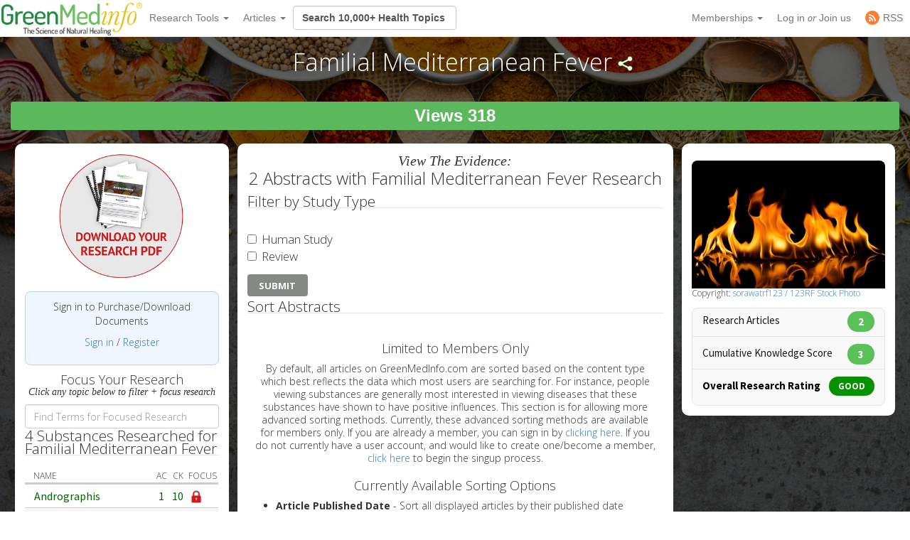

--- FILE ---
content_type: text/css
request_url: https://cdn.greenmedinfo.com/sites/default/files/css/cdn_css_https_91b24277148dbb1d72da74a532987782.css
body_size: 41963
content:
.uc-discounts-cart-pane-container{border-left:1px solid #BBBBBB;border-right:1px solid #BBBBBB;border-bottom:1px solid #BBBBBB;text-align:right;width:100%;}.uc-discounts-cart-pane-table{text-align:right;width:100%;}.uc-discounts-cart-pane-table-cell{width:100%;}table.uc-discounts td.date,table.uc-discounts td.operations{white-space:nowrap;}table.uc-discounts td.operations a{padding-right:5px;}table.uc-discounts td.numeric{text-align:center;}table.uc-discounts td.is_inactive,table.uc-discounts td.is_active{text-align:center;font-weight:bold;color:green;}table.uc-discounts td.is_inactive{color:red;}code.uc-discounts-generated-codes{display:block;background:#eee;border:1px solid #333;white-space:pre;}

#aggregator .feed-source .feed-title{margin-top:0;}#aggregator .feed-source .feed-image img{margin-bottom:0.75em;}#aggregator .feed-source .feed-icon{float:right;display:block;}#aggregator .feed-item{margin-bottom:1.5em;}#aggregator .feed-item-title{margin-bottom:0;font-size:1.3em;}#aggregator .feed-item-meta,#aggregator .feed-item-body{margin-bottom:0.5em;}#aggregator .feed-item-categories{font-size:0.9em;}#aggregator td{vertical-align:bottom;}#aggregator td.categorize-item{white-space:nowrap;}#aggregator .categorize-item .news-item .body{margin-top:0;}#aggregator .categorize-item h3{margin-bottom:1em;margin-top:0;}

.node-unpublished{background-color:#fff4f4;}.preview .node{background-color:#ffffea;}#node-admin-filter ul{list-style-type:none;padding:0;margin:0;width:100%;}#node-admin-buttons{float:left;margin-left:0.5em;clear:right;}td.revision-current{background:#ffc;}.node-form .form-text{display:block;width:95%;}.node-form .container-inline .form-text{display:inline;width:auto;}.node-form .standard{clear:both;}.node-form textarea{display:block;width:95%;}.node-form .attachments fieldset{float:none;display:block;}.terms-inline{display:inline;}


fieldset{margin-bottom:1em;padding:.5em;}form{margin:0;padding:0;}hr{height:1px;border:1px solid gray;}img{border:0;}table{border-collapse:collapse;}th{text-align:left;padding-right:1em;border-bottom:3px solid #ccc;}.clear-block:after{content:".";display:block;height:0;clear:both;visibility:hidden;}.clear-block{display:inline-block;}/*_\*/
* html .clear-block{height:1%;}.clear-block{display:block;}/* End hide from IE-mac */



body.drag{cursor:move;}th.active img{display:inline;}tr.even,tr.odd{background-color:#eee;border-bottom:1px solid #ccc;padding:0.1em 0.6em;}tr.drag{background-color:#fffff0;}tr.drag-previous{background-color:#ffd;}td.active{background-color:#ddd;}td.checkbox,th.checkbox{text-align:center;}tbody{border-top:1px solid #ccc;}tbody th{border-bottom:1px solid #ccc;}thead th{text-align:left;padding-right:1em;border-bottom:3px solid #ccc;}.breadcrumb{padding-bottom:.5em}div.indentation{width:20px;height:1.7em;margin:-0.4em 0.2em -0.4em -0.4em;padding:0.42em 0 0.42em 0.6em;float:left;}div.tree-child{background:url(//cdn.greenmedinfo.com/misc/tree.png) no-repeat 11px center;}div.tree-child-last{background:url(//cdn.greenmedinfo.com/misc/tree-bottom.png) no-repeat 11px center;}div.tree-child-horizontal{background:url(//cdn.greenmedinfo.com/misc/tree.png) no-repeat -11px center;}.error{color:#e55;}div.error{border:1px solid #d77;}div.error,tr.error{background:#fcc;color:#200;padding:2px;}.warning{color:#e09010;}div.warning{border:1px solid #f0c020;}div.warning,tr.warning{background:#ffd;color:#220;padding:2px;}.ok{color:#008000;}div.ok{border:1px solid #00aa00;}div.ok,tr.ok{background:#dfd;color:#020;padding:2px;}.item-list .icon{color:#555;float:right;padding-left:0.25em;clear:right;}.item-list .title{font-weight:bold;}.item-list ul{margin:0 0 0.75em 0;padding:0;}.item-list ul li{margin:0 0 0.25em 1.5em;padding:0;list-style:disc;}ol.task-list li.active{font-weight:bold;}.form-item{margin-top:1em;margin-bottom:1em;}tr.odd .form-item,tr.even .form-item{margin-top:0;margin-bottom:0;white-space:nowrap;}tr.merge-down,tr.merge-down td,tr.merge-down th{border-bottom-width:0 !important;}tr.merge-up,tr.merge-up td,tr.merge-up th{border-top-width:0 !important;}.form-item input.error,.form-item textarea.error,.form-item select.error{border:2px solid red;}.form-item .description{font-size:0.85em;}.form-item label{display:block;font-weight:bold;}.form-item label.option{display:inline;font-weight:normal;}.form-checkboxes,.form-radios{margin:1em 0;}.form-checkboxes .form-item,.form-radios .form-item{margin-top:0.4em;margin-bottom:0.4em;}.marker,.form-required{color:#f00;}.more-link{text-align:right;}.more-help-link{font-size:0.85em;text-align:right;}.nowrap{white-space:nowrap;}.item-list .pager{clear:both;text-align:center;}.item-list .pager li{background-image:none;display:inline;list-style-type:none;padding:0.5em;}.pager-current{font-weight:bold;}.tips{margin-top:0;margin-bottom:0;padding-top:0;padding-bottom:0;font-size:0.9em;}dl.multiselect dd.b,dl.multiselect dd.b .form-item,dl.multiselect dd.b select{font-family:inherit;font-size:inherit;width:14em;}dl.multiselect dd.a,dl.multiselect dd.a .form-item{width:10em;}dl.multiselect dt,dl.multiselect dd{float:left;line-height:1.75em;padding:0;margin:0 1em 0 0;}dl.multiselect .form-item{height:1.75em;margin:0;}.container-inline div,.container-inline label{display:inline;}ul.primary{border-collapse:collapse;padding:0 0 0 1em;white-space:nowrap;list-style:none;margin:5px;height:auto;line-height:normal;border-bottom:1px solid #bbb;}ul.primary li{display:inline;}ul.primary li a{background-color:#ddd;border-color:#bbb;border-width:1px;border-style:solid solid none solid;height:auto;margin-right:0.5em;padding:0 1em;text-decoration:none;}ul.primary li.active a{background-color:#fff;border:1px solid #bbb;border-bottom:#fff 1px solid;}ul.primary li a:hover{background-color:#eee;border-color:#ccc;border-bottom-color:#eee;}ul.secondary{border-bottom:1px solid #bbb;padding:0.5em 1em;margin:5px;}ul.secondary li{display:inline;padding:0 1em;border-right:1px solid #ccc;}ul.secondary a{padding:0;text-decoration:none;}ul.secondary a.active{border-bottom:4px solid #999;}#autocomplete{position:absolute;border:1px solid;overflow:hidden;z-index:100;}#autocomplete ul{margin:0;padding:0;list-style:none;}#autocomplete li{background:#fff;color:#000;white-space:pre;cursor:default;}#autocomplete li.selected{background:#0072b9;color:#fff;}html.js input.form-autocomplete{background-image:url(//cdn.greenmedinfo.com/misc/throbber.gif);background-repeat:no-repeat;background-position:100% 2px;}html.js input.throbbing{background-position:100% -18px;}html.js fieldset.collapsed{border-bottom-width:0;border-left-width:0;border-right-width:0;margin-bottom:0;height:1em;}html.js fieldset.collapsed *{display:none;}html.js fieldset.collapsed legend{display:block;}html.js fieldset.collapsible legend a{padding-left:15px;background:url(//cdn.greenmedinfo.com/misc/menu-expanded.png) 5px 75% no-repeat;}html.js fieldset.collapsed legend a{background-image:url(//cdn.greenmedinfo.com/misc/menu-collapsed.png);background-position:5px 50%;}* html.js fieldset.collapsed legend,* html.js fieldset.collapsed legend *,* html.js fieldset.collapsed table *{display:inline;}html.js fieldset.collapsible{position:relative;}html.js fieldset.collapsible legend a{display:block;}html.js fieldset.collapsible .fieldset-wrapper{overflow:auto;}.resizable-textarea{width:95%;}.resizable-textarea .grippie{height:9px;overflow:hidden;background:#eee url(//cdn.greenmedinfo.com/misc/grippie.png) no-repeat center 2px;border:1px solid #ddd;border-top-width:0;cursor:s-resize;}html.js .resizable-textarea textarea{margin-bottom:0;width:100%;display:block;}.draggable a.tabledrag-handle{cursor:move;float:left;height:1.7em;margin:-0.4em 0 -0.4em -0.5em;padding:0.42em 1.5em 0.42em 0.5em;text-decoration:none;}a.tabledrag-handle:hover{text-decoration:none;}a.tabledrag-handle .handle{margin-top:4px;height:13px;width:13px;background:url(//cdn.greenmedinfo.com/misc/draggable.png) no-repeat 0 0;}a.tabledrag-handle-hover .handle{background-position:0 -20px;}.joined + .grippie{height:5px;background-position:center 1px;margin-bottom:-2px;}.teaser-checkbox{padding-top:1px;}div.teaser-button-wrapper{float:right;padding-right:5%;margin:0;}.teaser-checkbox div.form-item{float:right;margin:0 5% 0 0;padding:0;}textarea.teaser{display:none;}html.js .no-js{display:none;}.progress{font-weight:bold;}.progress .bar{background:#fff url(//cdn.greenmedinfo.com/misc/progress.gif);border:1px solid #00375a;height:1.5em;margin:0 0.2em;}.progress .filled{background:#0072b9;height:1em;border-bottom:0.5em solid #004a73;width:0%;}.progress .percentage{float:right;}.progress-disabled{float:left;}.ahah-progress{float:left;}.ahah-progress .throbber{width:15px;height:15px;margin:2px;background:transparent url(//cdn.greenmedinfo.com/misc/throbber.gif) no-repeat 0px -18px;float:left;}tr .ahah-progress .throbber{margin:0 2px;}.ahah-progress-bar{width:16em;}#first-time strong{display:block;padding:1.5em 0 .5em;}tr.selected td{background:#ffc;}table.sticky-header{margin-top:0;background:#fff;}#clean-url.install{display:none;}html.js .js-hide{display:none;}#system-modules div.incompatible{font-weight:bold;}#system-themes-form div.incompatible{font-weight:bold;}span.password-strength{visibility:hidden;}input.password-field{margin-right:10px;}div.password-description{padding:0 2px;margin:4px 0 0 0;font-size:0.85em;max-width:500px;}div.password-description ul{margin-bottom:0;}.password-parent{margin:0 0 0 0;}input.password-confirm{margin-right:10px;}.confirm-parent{margin:5px 0 0 0;}span.password-confirm{visibility:hidden;}span.password-confirm span{font-weight:normal;}

ul.menu{list-style:none;border:none;text-align:left;}ul.menu li{margin:0 0 0 0.5em;}li.expanded{list-style-type:circle;list-style-image:url(//cdn.greenmedinfo.com/misc/menu-expanded.png);padding:0.2em 0.5em 0 0;margin:0;}li.collapsed{list-style-type:disc;list-style-image:url(//cdn.greenmedinfo.com/misc/menu-collapsed.png);padding:0.2em 0.5em 0 0;margin:0;}li.leaf{list-style-type:square;list-style-image:url(//cdn.greenmedinfo.com/misc/menu-leaf.png);padding:0.2em 0.5em 0 0;margin:0;}li a.active{color:#000;}td.menu-disabled{background:#ccc;}ul.links{margin:0;padding:0;}ul.links.inline{display:inline;}ul.links li{display:inline;list-style-type:none;padding:0 0.5em;}.block ul{margin:0;padding:0 0 0.25em 1em;}

#permissions td.module{font-weight:bold;}#permissions td.permission{padding-left:1.5em;}#access-rules .access-type,#access-rules .rule-type{margin-right:1em;float:left;}#access-rules .access-type .form-item,#access-rules .rule-type .form-item{margin-top:0;}#access-rules .mask{clear:both;}#user-login-form{text-align:center;}#user-admin-filter ul{list-style-type:none;padding:0;margin:0;width:100%;}#user-admin-buttons{float:left;margin-left:0.5em;clear:right;}#user-admin-settings fieldset .description{font-size:0.85em;padding-bottom:.5em;}.profile{clear:both;margin:1em 0;}.profile .picture{float:right;margin:0 1em 1em 0;}.profile h3{border-bottom:1px solid #ccc;}.profile dl{margin:0 0 1.5em 0;}.profile dt{margin:0 0 0.2em 0;font-weight:bold;}.profile dd{margin:0 0 1em 0;}


.modalframe{color:#000000;background-color:#ffffff;border:2px solid #1b5084;}.modalframe .ui-dialog-titlebar{position:relative;cursor:move;height:26px;background-color:#336699;border:1px solid #6694c6;white-space:nowrap;}.modalframe .ui-dialog-title{display:block;position:absolute;top:0;left:0;margin:0.2em 0.5em;padding:0;color:#d9d9d9;}.modalframe .ui-dialog-titlebar-close{display:block;position:absolute;top:0;right:0;margin:2px 2px 2px 0.5em;padding:0;width:23px;height:20px;background:url(//cdn.greenmedinfo.com/sites/all/modules/modalframe/images/close.gif) no-repeat 0 0;}.modalframe .ui-dialog-titlebar a.ui-state-hover,.modalframe .ui-dialog-titlebar a.ui-state-focus{background-position:0 -20px;}.modalframe .ui-dialog-titlebar-close span{display:none;}.modalframe .ui-dialog-content{color:#292929;background-color:#f8f8f8;}.ui-widget-overlay{position:absolute;top:0;left:0;width:100%;height:100%;background-color:#aaaaaa;opacity:0.4;filter:alpha(opacity=40);}#modalframe-container{margin:0;padding:0;background:url(//cdn.greenmedinfo.com/sites/all/modules/modalframe/images/loading.gif) no-repeat 50% 50%;overflow:visible;}#modalframe-container.modalframe-loaded{background:none;}#modalframe-element{margin:0;padding:0;border:none;border-bottom:1px solid #1b5084;}.modalframe-throbber{display:inline-block;width:13px;height:13px;background:transparent url(//cdn.greenmedinfo.com/sites/all/modules/modalframe/images/throbber.gif) no-repeat 0 0;}


.field .field-label,.field .field-label-inline,.field .field-label-inline-first{font-weight:bold;}.field .field-label-inline,.field .field-label-inline-first{display:inline;}.field .field-label-inline{visibility:hidden;}.node-form .content-multiple-table td.content-multiple-drag{width:30px;padding-right:0;}.node-form .content-multiple-table td.content-multiple-drag a.tabledrag-handle{padding-right:.5em;}.node-form .content-add-more .form-submit{margin:0;}.content-multiple-remove-button{display:block;float:right;height:14px;width:16px;margin:2px 0 1px 0;padding:0;background:transparent url(//cdn.greenmedinfo.com/sites/all/modules/cck/images/remove.png) no-repeat 0 0;border-bottom:#C2C9CE 1px solid;border-right:#C2C9CE 1px solid;}.content-multiple-remove-button:hover{background-position:0 -14px;}.content-multiple-removed-row .content-multiple-remove-button{background-position:0 -28px;}.content-multiple-removed-row .content-multiple-remove-button:hover{background-position:0 -42px;}html.js .content-multiple-removed-row{background-color:#ffffcc;}.content-multiple-weight-header,.content-multiple-remove-header,.content-multiple-remove-cell,.content-multiple-table td.delta-order{text-align:center;}html.js .content-multiple-weight-header,html.js .content-multiple-remove-header span,html.js .content-multiple-table td.delta-order,html.js .content-multiple-remove-checkbox{display:none;}.node-form .number{display:inline;width:auto;}.node-form .text{width:auto;}.form-item #autocomplete .reference-autocomplete{white-space:normal;}.form-item #autocomplete .reference-autocomplete label{display:inline;font-weight:normal;}#content-field-overview-form .advanced-help-link,#content-display-overview-form .advanced-help-link{margin:4px 4px 0 0;}#content-field-overview-form .label-group,#content-display-overview-form .label-group,#content-copy-export-form .label-group{font-weight:bold;}table#content-field-overview .label-add-new-field,table#content-field-overview .label-add-existing-field,table#content-field-overview .label-add-new-group{float:left;}table#content-field-overview tr.content-add-new .tabledrag-changed{display:none;}table#content-field-overview tr.content-add-new .description{margin-bottom:0;}table#content-field-overview .content-new{font-weight:bold;padding-bottom:.5em;}.advanced-help-topic h3,.advanced-help-topic h4,.advanced-help-topic h5,.advanced-help-topic h6{margin:1em 0 .5em 0;}.advanced-help-topic dd{margin-bottom:.5em;}.advanced-help-topic span.code{background-color:#EDF1F3;font-family:"Bitstream Vera Sans Mono",Monaco,"Lucida Console",monospace;font-size:0.9em;padding:1px;}.advanced-help-topic .content-border{border:1px solid #AAA}

.cd-region-header{clear:both;}.cd-region-left{display:inline;float:left;}.cd-region-middle-wrapper{display:inline;float:left;width:100%;margin-right:-100%;}.cd-region-right{display:inline;float:right;}.cd-region-footer{clear:both;}.cd-region-left{width:25%;}.cd-region-right{width:25%;}.cd-no-sidebars .cd-region-middle{}.cd-sidebar-left .cd-region-middle{margin-left:25%;}.cd-sidebar-right .cd-region-middle{margin-right:25%;}.cd-two-sidebars .cd-region-middle{margin-left:25%;margin-right:25%;}.cd-no-sidebars{display:block;float:none;margin-right:0;width:auto;}.cd-sidebar-right{*display:inline;*float:right;*width:100%;*margin-left:-100%;}


.rteindent1{margin-left:40px;}.rteindent2{margin-left:80px;}.rteindent3{margin-left:120px;}.rteindent4{margin-left:160px;}.rteleft{text-align:left;}.rteright{text-align:right;}.rtecenter{text-align:center;}.rtejustify{text-align:justify;}.ibimage_left{float:left;}.ibimage_right{float:right;}table.cke_editor fieldset{padding:0 !important;}.cke_editor{display:table !important;}.cke_editor,#ie#bug{display:inline-table !important;}.cke_panel_listItem{background-image:none;padding-left:0;}tbody{border:0;}form#ckeditor-admin-profile-form textarea#edit-toolbar,form#ckeditor-admin-global-profile-form textarea#edit-toolbar{display:none;}form#ckeditor-admin-profile-form #edit-toolbar + .grippie,form#ckeditor-admin-global-profile-form #edit-toolbar + .grippie{display:none;}div.sortableList{cursor:n-resize;}div.widthMarker{height:20px;border-top:1px dashed #CCC;margin:10px 0px 0px 1px;padding-left:1px;text-align:center;}div.sortableList.group{margin:20px 0px 0px 0px;}div.sortableList div.sortableListDiv{height:30px;margin-bottom:3px;width:900px;}div.sortableList div.sortableListDiv span.sortableListSpan{background-color:#F0F0EE;height:30px;border-right:1px dashed #CCC;display:block;}div.sortableList div.sortableListDiv span.sortableListSpan ul{background:none;width:900px;white-space:nowrap;border:1px solid #CCC;list-style:none;margin:0px;padding:0px 0px 0px 1px;height:30px;}div.sortableList div.sortableListDiv span.sortableListSpan ul li{background:none;list-style:none;cursor:move;height:18px;min-width:18px;padding:2px;}div.sortableList div.sortableListDiv span.sortableListSpan ul li.group{min-width:5px;padding-left:2px;}div.sortableList div.sortableListDiv span.sortableListSpan ul li img{border:0;padding:0;margin:0}li.sortableItem{position:relative;float:left;margin:3px 1px 1px 0px;border:1px solid #CCC;background-color:#F0F0EE;z-index:99;}fieldset#edit-appearance div#groupLayout,div#allButtons{border:0;padding:0 0 0 0;margin:1em 0;overflow:auto;}.cke_browser_ie .cke_panel_block{overflow:hidden !important;}
.ctools-locked{color:red;border:1px solid red;padding:1em;}.ctools-owns-lock{background:#FFFFDD none repeat scroll 0 0;border:1px solid #F0C020;padding:1em;}a.ctools-ajaxing,input.ctools-ajaxing,button.ctools-ajaxing,select.ctools-ajaxing{padding-right:18px !important;background:url(//cdn.greenmedinfo.com/sites/all/modules/ctools/images/status-active.gif) right center no-repeat;}div.ctools-ajaxing{float:left;width:18px;background:url(//cdn.greenmedinfo.com/sites/all/modules/ctools/images/status-active.gif) center center no-repeat;}

.container-inline-date{width:auto;clear:both;display:inline-block;vertical-align:top;margin-right:0.5em;}.container-inline-date .form-item{float:none;padding:0;margin:0;}.container-inline-date .form-item .form-item{float:left;}.container-inline-date .form-item,.container-inline-date .form-item input{width:auto;}.container-inline-date .description{clear:both;}.container-inline-date .form-item input,.container-inline-date .form-item select,.container-inline-date .form-item option{margin-right:5px;}.container-inline-date .date-spacer{margin-left:-5px;}.views-right-60 .container-inline-date div{padding:0;margin:0;}.container-inline-date .date-timezone .form-item{float:none;width:auto;clear:both;}#calendar_div,#calendar_div td,#calendar_div th{margin:0;padding:0;}#calendar_div,.calendar_control,.calendar_links,.calendar_header,.calendar{width:185px;border-collapse:separate;margin:0;}.calendar td{padding:0;}span.date-display-single{}span.date-display-start{}span.date-display-end{}span.date-display-separator{}.date-repeat-input{float:left;width:auto;margin-right:5px;}.date-repeat-input select{min-width:7em;}.date-repeat fieldset{clear:both;float:none;}.date-views-filter-wrapper{min-width:250px;}.date-views-filter input{float:left !important;margin-right:2px !important;padding:0 !important;width:12em;min-width:12em;}.date-nav{width:100%;}.date-nav div.date-prev{text-align:left;width:24%;float:left;}.date-nav div.date-next{text-align:right;width:24%;float:right;}.date-nav div.date-heading{text-align:center;width:50%;float:left;}.date-nav div.date-heading h3{margin:0;padding:0;}.date-clear{float:none;clear:both;display:block;}.date-clear-block{float:none;width:auto;clear:both;}.date-clear-block:after{content:" ";display:block;height:0;clear:both;visibility:hidden;}.date-clear-block{display:inline-block;}/*_\*/
 * html .date-clear-block{height:1%;}.date-clear-block{display:block;}/* End hide from IE-mac */

.date-container .date-format-delete{margin-top:1.8em;margin-left:1.5em;float:left;}.date-container .date-format-name{float:left;}.date-container .date-format-type{float:left;padding-left:10px;}.date-container .select-container{clear:left;float:left;}div.date-calendar-day{line-height:1;width:40px;float:left;margin:6px 10px 0 0;background:#F3F3F3;border-top:1px solid #eee;border-left:1px solid #eee;border-right:1px solid #bbb;border-bottom:1px solid #bbb;color:#999;text-align:center;font-family:Georgia,Arial,Verdana,sans;}div.date-calendar-day span{display:block;text-align:center;}div.date-calendar-day span.month{font-size:.9em;background-color:#B5BEBE;color:white;padding:2px;text-transform:uppercase;}div.date-calendar-day span.day{font-weight:bold;font-size:2em;}div.date-calendar-day span.year{font-size:.9em;padding:2px;}



.ui-helper-hidden{display:none;}.ui-helper-hidden-accessible{position:absolute;left:-99999999px;}.ui-helper-reset{margin:0;padding:0;border:0;outline:0;line-height:1.3;text-decoration:none;font-size:100%;list-style:none;}.ui-helper-clearfix:after{content:".";display:block;height:0;clear:both;visibility:hidden;}.ui-helper-clearfix{display:inline-block;}/*_\*/
* html .ui-helper-clearfix{height:1%;}.ui-helper-clearfix{display:block;}/* end clearfix */
.ui-helper-zfix{width:100%;height:100%;top:0;left:0;position:absolute;opacity:0;filter:Alpha(Opacity=0);}.ui-state-disabled{cursor:default !important;}.ui-icon{display:block;text-indent:-99999px;overflow:hidden;background-repeat:no-repeat;}.ui-widget-overlay{position:absolute;top:0;left:0;width:100%;height:100%;}.ui-accordion .ui-accordion-header{cursor:pointer;position:relative;margin-top:1px;zoom:1;}.ui-accordion .ui-accordion-li-fix{display:inline;}.ui-accordion .ui-accordion-header-active{border-bottom:0 !important;}.ui-accordion .ui-accordion-header a{display:block;font-size:1em;padding:.5em .5em .5em 2.2em;}.ui-accordion .ui-accordion-header .ui-icon{position:absolute;left:.5em;top:50%;margin-top:-8px;}.ui-accordion .ui-accordion-content{padding:1em 2.2em;border-top:0;margin-top:-2px;position:relative;top:1px;margin-bottom:2px;overflow:auto;display:none;}.ui-accordion .ui-accordion-content-active{display:block;}.ui-helper-hidden{display:none;}.ui-helper-hidden-accessible{position:absolute;left:-99999999px;}.ui-helper-reset{margin:0;padding:0;border:0;outline:0;line-height:1.3;text-decoration:none;font-size:100%;list-style:none;}.ui-helper-clearfix:after{content:".";display:block;height:0;clear:both;visibility:hidden;}.ui-helper-clearfix{display:inline-block;}/*_\*/
* html .ui-helper-clearfix{height:1%;}.ui-helper-clearfix{display:block;}/* end clearfix */
.ui-helper-zfix{width:100%;height:100%;top:0;left:0;position:absolute;opacity:0;filter:Alpha(Opacity=0);}.ui-state-disabled{cursor:default !important;}.ui-icon{display:block;text-indent:-99999px;overflow:hidden;background-repeat:no-repeat;}.ui-widget-overlay{position:absolute;top:0;left:0;width:100%;height:100%;}.ui-accordion .ui-accordion-header{cursor:pointer;position:relative;margin-top:1px;zoom:1;}.ui-accordion .ui-accordion-li-fix{display:inline;}.ui-accordion .ui-accordion-header-active{border-bottom:0 !important;}.ui-accordion .ui-accordion-header a{display:block;font-size:1em;padding:.5em .5em .5em 2.2em;}.ui-accordion .ui-accordion-header .ui-icon{position:absolute;left:.5em;top:50%;margin-top:-8px;}.ui-accordion .ui-accordion-content{padding:1em 2.2em;border-top:0;margin-top:-2px;position:relative;top:1px;margin-bottom:2px;overflow:auto;display:none;}.ui-accordion .ui-accordion-content-active{display:block;}.ui-datepicker{width:17em;padding:.2em .2em 0;}.ui-datepicker .ui-datepicker-header{position:relative;padding:.2em 0;}.ui-datepicker .ui-datepicker-prev,.ui-datepicker .ui-datepicker-next{position:absolute;top:2px;width:1.8em;height:1.8em;}.ui-datepicker .ui-datepicker-prev-hover,.ui-datepicker .ui-datepicker-next-hover{top:1px;}.ui-datepicker .ui-datepicker-prev{left:2px;}.ui-datepicker .ui-datepicker-next{right:2px;}.ui-datepicker .ui-datepicker-prev-hover{left:1px;}.ui-datepicker .ui-datepicker-next-hover{right:1px;}.ui-datepicker .ui-datepicker-prev span,.ui-datepicker .ui-datepicker-next span{display:block;position:absolute;left:50%;margin-left:-8px;top:50%;margin-top:-8px;}.ui-datepicker .ui-datepicker-title{margin:0 2.3em;line-height:1.8em;text-align:center;}.ui-datepicker .ui-datepicker-title select{float:left;font-size:1em;margin:1px 0;}.ui-datepicker select.ui-datepicker-month-year{width:100%;}.ui-datepicker select.ui-datepicker-month,.ui-datepicker select.ui-datepicker-year{width:49%;}.ui-datepicker .ui-datepicker-title select.ui-datepicker-year{float:right;}.ui-datepicker table{width:100%;font-size:.9em;border-collapse:collapse;margin:0 0 .4em;}.ui-datepicker th{padding:.7em .3em;text-align:center;font-weight:bold;border:0;}.ui-datepicker td{border:0;padding:1px;}.ui-datepicker td span,.ui-datepicker td a{display:block;padding:.2em;text-align:right;text-decoration:none;}.ui-datepicker .ui-datepicker-buttonpane{background-image:none;margin:.7em 0 0 0;padding:0 .2em;border-left:0;border-right:0;border-bottom:0;}.ui-datepicker .ui-datepicker-buttonpane button{float:right;margin:.5em .2em .4em;cursor:pointer;padding:.2em .6em .3em .6em;width:auto;overflow:visible;}.ui-datepicker .ui-datepicker-buttonpane button.ui-datepicker-current{float:left;}.ui-datepicker.ui-datepicker-multi{width:auto;}.ui-datepicker-multi .ui-datepicker-group{float:left;}.ui-datepicker-multi .ui-datepicker-group table{width:95%;margin:0 auto .4em;}.ui-datepicker-multi-2 .ui-datepicker-group{width:50%;}.ui-datepicker-multi-3 .ui-datepicker-group{width:33.3%;}.ui-datepicker-multi-4 .ui-datepicker-group{width:25%;}.ui-datepicker-multi .ui-datepicker-group-last .ui-datepicker-header{border-left-width:0;}.ui-datepicker-multi .ui-datepicker-group-middle .ui-datepicker-header{border-left-width:0;}.ui-datepicker-multi .ui-datepicker-buttonpane{clear:left;}.ui-datepicker-row-break{clear:both;width:100%;}.ui-datepicker-rtl{direction:rtl;}.ui-datepicker-rtl .ui-datepicker-prev{right:2px;left:auto;}.ui-datepicker-rtl .ui-datepicker-next{left:2px;right:auto;}.ui-datepicker-rtl .ui-datepicker-prev:hover{right:1px;left:auto;}.ui-datepicker-rtl .ui-datepicker-next:hover{left:1px;right:auto;}.ui-datepicker-rtl .ui-datepicker-buttonpane{clear:right;}.ui-datepicker-rtl .ui-datepicker-buttonpane button{float:left;}.ui-datepicker-rtl .ui-datepicker-buttonpane button.ui-datepicker-current{float:right;}.ui-datepicker-rtl .ui-datepicker-group{float:right;}.ui-datepicker-rtl .ui-datepicker-group-last .ui-datepicker-header{border-right-width:0;border-left-width:1px;}.ui-datepicker-rtl .ui-datepicker-group-middle .ui-datepicker-header{border-right-width:0;border-left-width:1px;}.ui-datepicker-cover{display:none;display:block;position:absolute;z-index:-1;filter:mask();top:-4px;left:-4px;width:200px;height:200px;}.ui-dialog{position:relative;padding:.2em;width:300px;}.ui-dialog .ui-dialog-titlebar{padding:.5em .3em .3em 1em;position:relative;}.ui-dialog .ui-dialog-title{float:left;margin:.1em 0 .2em;}.ui-dialog .ui-dialog-titlebar-close{position:absolute;right:.3em;top:50%;width:19px;margin:-10px 0 0 0;padding:1px;height:18px;}.ui-dialog .ui-dialog-titlebar-close span{display:block;margin:1px;}.ui-dialog .ui-dialog-titlebar-close:hover,.ui-dialog .ui-dialog-titlebar-close:focus{padding:0;}.ui-dialog .ui-dialog-content{border:0;padding:.5em 1em;background:none;overflow:auto;zoom:1;}.ui-dialog .ui-dialog-buttonpane{text-align:left;border-width:1px 0 0 0;background-image:none;margin:.5em 0 0 0;padding:.3em 1em .5em .4em;}.ui-dialog .ui-dialog-buttonpane button{float:right;margin:.5em .4em .5em 0;cursor:pointer;padding:.2em .6em .3em .6em;line-height:1.4em;width:auto;overflow:visible;}.ui-dialog .ui-resizable-se{width:14px;height:14px;right:3px;bottom:3px;}.ui-draggable .ui-dialog-titlebar{cursor:move;}.ui-progressbar{height:2em;text-align:left;}.ui-progressbar .ui-progressbar-value{margin:-1px;height:100%;}.ui-resizable{position:relative;}.ui-resizable-handle{position:absolute;font-size:0.1px;z-index:99999;display:block;}.ui-resizable-disabled .ui-resizable-handle,.ui-resizable-autohide .ui-resizable-handle{display:none;}.ui-resizable-n{cursor:n-resize;height:7px;width:100%;top:-5px;left:0px;}.ui-resizable-s{cursor:s-resize;height:7px;width:100%;bottom:-5px;left:0px;}.ui-resizable-e{cursor:e-resize;width:7px;right:-5px;top:0px;height:100%;}.ui-resizable-w{cursor:w-resize;width:7px;left:-5px;top:0px;height:100%;}.ui-resizable-se{cursor:se-resize;width:12px;height:12px;right:1px;bottom:1px;}.ui-resizable-sw{cursor:sw-resize;width:9px;height:9px;left:-5px;bottom:-5px;}.ui-resizable-nw{cursor:nw-resize;width:9px;height:9px;left:-5px;top:-5px;}.ui-resizable-ne{cursor:ne-resize;width:9px;height:9px;right:-5px;top:-5px;}.ui-slider{position:relative;text-align:left;}.ui-slider .ui-slider-handle{position:absolute;z-index:2;width:1.2em;height:1.2em;cursor:default;}.ui-slider .ui-slider-range{position:absolute;z-index:1;font-size:.7em;display:block;border:0;}.ui-slider-horizontal{height:.8em;}.ui-slider-horizontal .ui-slider-handle{top:-.3em;margin-left:-.6em;}.ui-slider-horizontal .ui-slider-range{top:0;height:100%;}.ui-slider-horizontal .ui-slider-range-min{left:0;}.ui-slider-horizontal .ui-slider-range-max{right:0;}.ui-slider-vertical{width:.8em;height:100px;}.ui-slider-vertical .ui-slider-handle{left:-.3em;margin-left:0;margin-bottom:-.6em;}.ui-slider-vertical .ui-slider-range{left:0;width:100%;}.ui-slider-vertical .ui-slider-range-min{bottom:0;}.ui-slider-vertical .ui-slider-range-max{top:0;}.ui-tabs{padding:.2em;zoom:1;}.ui-tabs .ui-tabs-nav{list-style:none;position:relative;padding:.2em .2em 0;}.ui-tabs .ui-tabs-nav li{position:relative;float:left;border-bottom-width:0 !important;margin:0 .2em -1px 0;padding:0;}.ui-tabs .ui-tabs-nav li a{float:left;text-decoration:none;padding:.5em 1em;}.ui-tabs .ui-tabs-nav li.ui-tabs-selected{padding-bottom:1px;border-bottom-width:0;}.ui-tabs .ui-tabs-nav li.ui-tabs-selected a,.ui-tabs .ui-tabs-nav li.ui-state-disabled a,.ui-tabs .ui-tabs-nav li.ui-state-processing a{cursor:text;}.ui-tabs .ui-tabs-nav li a,.ui-tabs.ui-tabs-collapsible .ui-tabs-nav li.ui-tabs-selected a{cursor:pointer;}.ui-tabs .ui-tabs-panel{padding:1em 1.4em;display:block;border-width:0;background:none;}.ui-tabs .ui-tabs-hide{display:none !important;}.ui-datepicker{width:17em;padding:.2em .2em 0;}.ui-datepicker .ui-datepicker-header{position:relative;padding:.2em 0;}.ui-datepicker .ui-datepicker-prev,.ui-datepicker .ui-datepicker-next{position:absolute;top:2px;width:1.8em;height:1.8em;}.ui-datepicker .ui-datepicker-prev-hover,.ui-datepicker .ui-datepicker-next-hover{top:1px;}.ui-datepicker .ui-datepicker-prev{left:2px;}.ui-datepicker .ui-datepicker-next{right:2px;}.ui-datepicker .ui-datepicker-prev-hover{left:1px;}.ui-datepicker .ui-datepicker-next-hover{right:1px;}.ui-datepicker .ui-datepicker-prev span,.ui-datepicker .ui-datepicker-next span{display:block;position:absolute;left:50%;margin-left:-8px;top:50%;margin-top:-8px;}.ui-datepicker .ui-datepicker-title{margin:0 2.3em;line-height:1.8em;text-align:center;}.ui-datepicker .ui-datepicker-title select{float:left;font-size:1em;margin:1px 0;}.ui-datepicker select.ui-datepicker-month-year{width:100%;}.ui-datepicker select.ui-datepicker-month,.ui-datepicker select.ui-datepicker-year{width:49%;}.ui-datepicker .ui-datepicker-title select.ui-datepicker-year{float:right;}.ui-datepicker table{width:100%;font-size:.9em;border-collapse:collapse;margin:0 0 .4em;}.ui-datepicker th{padding:.7em .3em;text-align:center;font-weight:bold;border:0;}.ui-datepicker td{border:0;padding:1px;}.ui-datepicker td span,.ui-datepicker td a{display:block;padding:.2em;text-align:right;text-decoration:none;}.ui-datepicker .ui-datepicker-buttonpane{background-image:none;margin:.7em 0 0 0;padding:0 .2em;border-left:0;border-right:0;border-bottom:0;}.ui-datepicker .ui-datepicker-buttonpane button{float:right;margin:.5em .2em .4em;cursor:pointer;padding:.2em .6em .3em .6em;width:auto;overflow:visible;}.ui-datepicker .ui-datepicker-buttonpane button.ui-datepicker-current{float:left;}.ui-datepicker.ui-datepicker-multi{width:auto;}.ui-datepicker-multi .ui-datepicker-group{float:left;}.ui-datepicker-multi .ui-datepicker-group table{width:95%;margin:0 auto .4em;}.ui-datepicker-multi-2 .ui-datepicker-group{width:50%;}.ui-datepicker-multi-3 .ui-datepicker-group{width:33.3%;}.ui-datepicker-multi-4 .ui-datepicker-group{width:25%;}.ui-datepicker-multi .ui-datepicker-group-last .ui-datepicker-header{border-left-width:0;}.ui-datepicker-multi .ui-datepicker-group-middle .ui-datepicker-header{border-left-width:0;}.ui-datepicker-multi .ui-datepicker-buttonpane{clear:left;}.ui-datepicker-row-break{clear:both;width:100%;}.ui-datepicker-rtl{direction:rtl;}.ui-datepicker-rtl .ui-datepicker-prev{right:2px;left:auto;}.ui-datepicker-rtl .ui-datepicker-next{left:2px;right:auto;}.ui-datepicker-rtl .ui-datepicker-prev:hover{right:1px;left:auto;}.ui-datepicker-rtl .ui-datepicker-next:hover{left:1px;right:auto;}.ui-datepicker-rtl .ui-datepicker-buttonpane{clear:right;}.ui-datepicker-rtl .ui-datepicker-buttonpane button{float:left;}.ui-datepicker-rtl .ui-datepicker-buttonpane button.ui-datepicker-current{float:right;}.ui-datepicker-rtl .ui-datepicker-group{float:right;}.ui-datepicker-rtl .ui-datepicker-group-last .ui-datepicker-header{border-right-width:0;border-left-width:1px;}.ui-datepicker-rtl .ui-datepicker-group-middle .ui-datepicker-header{border-right-width:0;border-left-width:1px;}.ui-datepicker-cover{display:none;display:block;position:absolute;z-index:-1;filter:mask();top:-4px;left:-4px;width:200px;height:200px;}.ui-dialog{position:relative;padding:.2em;width:300px;}.ui-dialog .ui-dialog-titlebar{padding:.5em .3em .3em 1em;position:relative;}.ui-dialog .ui-dialog-title{float:left;margin:.1em 0 .2em;}.ui-dialog .ui-dialog-titlebar-close{position:absolute;right:.3em;top:50%;width:19px;margin:-10px 0 0 0;padding:1px;height:18px;}.ui-dialog .ui-dialog-titlebar-close span{display:block;margin:1px;}.ui-dialog .ui-dialog-titlebar-close:hover,.ui-dialog .ui-dialog-titlebar-close:focus{padding:0;}.ui-dialog .ui-dialog-content{border:0;padding:.5em 1em;background:none;overflow:auto;zoom:1;}.ui-dialog .ui-dialog-buttonpane{text-align:left;border-width:1px 0 0 0;background-image:none;margin:.5em 0 0 0;padding:.3em 1em .5em .4em;}.ui-dialog .ui-dialog-buttonpane button{float:right;margin:.5em .4em .5em 0;cursor:pointer;padding:.2em .6em .3em .6em;line-height:1.4em;width:auto;overflow:visible;}.ui-dialog .ui-resizable-se{width:14px;height:14px;right:3px;bottom:3px;}.ui-draggable .ui-dialog-titlebar{cursor:move;}.ui-progressbar{height:2em;text-align:left;}.ui-progressbar .ui-progressbar-value{margin:-1px;height:100%;}.ui-resizable{position:relative;}.ui-resizable-handle{position:absolute;font-size:0.1px;z-index:99999;display:block;}.ui-resizable-disabled .ui-resizable-handle,.ui-resizable-autohide .ui-resizable-handle{display:none;}.ui-resizable-n{cursor:n-resize;height:7px;width:100%;top:-5px;left:0px;}.ui-resizable-s{cursor:s-resize;height:7px;width:100%;bottom:-5px;left:0px;}.ui-resizable-e{cursor:e-resize;width:7px;right:-5px;top:0px;height:100%;}.ui-resizable-w{cursor:w-resize;width:7px;left:-5px;top:0px;height:100%;}.ui-resizable-se{cursor:se-resize;width:12px;height:12px;right:1px;bottom:1px;}.ui-resizable-sw{cursor:sw-resize;width:9px;height:9px;left:-5px;bottom:-5px;}.ui-resizable-nw{cursor:nw-resize;width:9px;height:9px;left:-5px;top:-5px;}.ui-resizable-ne{cursor:ne-resize;width:9px;height:9px;right:-5px;top:-5px;}.ui-slider{position:relative;text-align:left;}.ui-slider .ui-slider-handle{position:absolute;z-index:2;width:1.2em;height:1.2em;cursor:default;}.ui-slider .ui-slider-range{position:absolute;z-index:1;font-size:.7em;display:block;border:0;}.ui-slider-horizontal{height:.8em;}.ui-slider-horizontal .ui-slider-handle{top:-.3em;margin-left:-.6em;}.ui-slider-horizontal .ui-slider-range{top:0;height:100%;}.ui-slider-horizontal .ui-slider-range-min{left:0;}.ui-slider-horizontal .ui-slider-range-max{right:0;}.ui-slider-vertical{width:.8em;height:100px;}.ui-slider-vertical .ui-slider-handle{left:-.3em;margin-left:0;margin-bottom:-.6em;}.ui-slider-vertical .ui-slider-range{left:0;width:100%;}.ui-slider-vertical .ui-slider-range-min{bottom:0;}.ui-slider-vertical .ui-slider-range-max{top:0;}.ui-tabs{padding:.2em;zoom:1;}.ui-tabs .ui-tabs-nav{list-style:none;position:relative;padding:.2em .2em 0;}.ui-tabs .ui-tabs-nav li{position:relative;float:left;border-bottom-width:0 !important;margin:0 .2em -1px 0;padding:0;}.ui-tabs .ui-tabs-nav li a{float:left;text-decoration:none;padding:.5em 1em;}.ui-tabs .ui-tabs-nav li.ui-tabs-selected{padding-bottom:1px;border-bottom-width:0;}.ui-tabs .ui-tabs-nav li.ui-tabs-selected a,.ui-tabs .ui-tabs-nav li.ui-state-disabled a,.ui-tabs .ui-tabs-nav li.ui-state-processing a{cursor:text;}.ui-tabs .ui-tabs-nav li a,.ui-tabs.ui-tabs-collapsible .ui-tabs-nav li.ui-tabs-selected a{cursor:pointer;}.ui-tabs .ui-tabs-panel{padding:1em 1.4em;display:block;border-width:0;background:none;}.ui-tabs .ui-tabs-hide{display:none !important;}.ui-widget{font-family:Verdana,Arial,sans-serif;font-size:1.1em;}.ui-widget input,.ui-widget select,.ui-widget textarea,.ui-widget button{font-family:Verdana,Arial,sans-serif;font-size:1em;}.ui-widget-content{border:1px solid #aaaaaa;background:#ffffff url(//cdn.greenmedinfo.com/sites/all/modules/jquery_ui/jquery.ui/themes/base/images/ui-bg_flat_75_ffffff_40x100.png) 50% 50% repeat-x;color:#222222;}.ui-widget-content a{color:#222222;}.ui-widget-header{border:1px solid #aaaaaa;background:#cccccc url(//cdn.greenmedinfo.com/sites/all/modules/jquery_ui/jquery.ui/themes/base/images/ui-bg_highlight-soft_75_cccccc_1x100.png) 50% 50% repeat-x;color:#222222;font-weight:bold;}.ui-widget-header a{color:#222222;}.ui-state-default,.ui-widget-content .ui-state-default{border:1px solid #d3d3d3;background:#e6e6e6 url(//cdn.greenmedinfo.com/sites/all/modules/jquery_ui/jquery.ui/themes/base/images/ui-bg_glass_75_e6e6e6_1x400.png) 50% 50% repeat-x;font-weight:normal;color:#555555;outline:none;}.ui-state-default a,.ui-state-default a:link,.ui-state-default a:visited{color:#555555;text-decoration:none;outline:none;}.ui-state-hover,.ui-widget-content .ui-state-hover,.ui-state-focus,.ui-widget-content .ui-state-focus{border:1px solid #999999;background:#dadada url(//cdn.greenmedinfo.com/sites/all/modules/jquery_ui/jquery.ui/themes/base/images/ui-bg_glass_75_dadada_1x400.png) 50% 50% repeat-x;font-weight:normal;color:#212121;outline:none;}.ui-state-hover a,.ui-state-hover a:hover{color:#212121;text-decoration:none;outline:none;}.ui-state-active,.ui-widget-content .ui-state-active{border:1px solid #aaaaaa;background:#ffffff url(//cdn.greenmedinfo.com/sites/all/modules/jquery_ui/jquery.ui/themes/base/images/ui-bg_glass_65_ffffff_1x400.png) 50% 50% repeat-x;font-weight:normal;color:#212121;outline:none;}.ui-state-active a,.ui-state-active a:link,.ui-state-active a:visited{color:#212121;outline:none;text-decoration:none;}.ui-state-highlight,.ui-widget-content .ui-state-highlight{border:1px solid #fcefa1;background:#fbf9ee url(//cdn.greenmedinfo.com/sites/all/modules/jquery_ui/jquery.ui/themes/base/images/ui-bg_glass_55_fbf9ee_1x400.png) 50% 50% repeat-x;color:#363636;}.ui-state-highlight a,.ui-widget-content .ui-state-highlight a{color:#363636;}.ui-state-error,.ui-widget-content .ui-state-error{border:1px solid #cd0a0a;background:#fef1ec url(//cdn.greenmedinfo.com/sites/all/modules/jquery_ui/jquery.ui/themes/base/images/ui-bg_glass_95_fef1ec_1x400.png) 50% 50% repeat-x;color:#cd0a0a;}.ui-state-error a,.ui-widget-content .ui-state-error a{color:#cd0a0a;}.ui-state-error-text,.ui-widget-content .ui-state-error-text{color:#cd0a0a;}.ui-state-disabled,.ui-widget-content .ui-state-disabled{opacity:.35;filter:Alpha(Opacity=35);background-image:none;}.ui-priority-primary,.ui-widget-content .ui-priority-primary{font-weight:bold;}.ui-priority-secondary,.ui-widget-content .ui-priority-secondary{opacity:.7;filter:Alpha(Opacity=70);font-weight:normal;}.ui-icon{width:16px;height:16px;background-image:url(//cdn.greenmedinfo.com/sites/all/modules/jquery_ui/jquery.ui/themes/base/images/ui-icons_222222_256x240.png);}.ui-widget-content .ui-icon{background-image:url(//cdn.greenmedinfo.com/sites/all/modules/jquery_ui/jquery.ui/themes/base/images/ui-icons_222222_256x240.png);}.ui-widget-header .ui-icon{background-image:url(//cdn.greenmedinfo.com/sites/all/modules/jquery_ui/jquery.ui/themes/base/images/ui-icons_222222_256x240.png);}.ui-state-default .ui-icon{background-image:url(//cdn.greenmedinfo.com/sites/all/modules/jquery_ui/jquery.ui/themes/base/images/ui-icons_888888_256x240.png);}.ui-state-hover .ui-icon,.ui-state-focus .ui-icon{background-image:url(//cdn.greenmedinfo.com/sites/all/modules/jquery_ui/jquery.ui/themes/base/images/ui-icons_454545_256x240.png);}.ui-state-active .ui-icon{background-image:url(//cdn.greenmedinfo.com/sites/all/modules/jquery_ui/jquery.ui/themes/base/images/ui-icons_454545_256x240.png);}.ui-state-highlight .ui-icon{background-image:url(//cdn.greenmedinfo.com/sites/all/modules/jquery_ui/jquery.ui/themes/base/images/ui-icons_2e83ff_256x240.png);}.ui-state-error .ui-icon,.ui-state-error-text .ui-icon{background-image:url(//cdn.greenmedinfo.com/sites/all/modules/jquery_ui/jquery.ui/themes/base/images/ui-icons_cd0a0a_256x240.png);}.ui-icon-carat-1-n{background-position:0 0;}.ui-icon-carat-1-ne{background-position:-16px 0;}.ui-icon-carat-1-e{background-position:-32px 0;}.ui-icon-carat-1-se{background-position:-48px 0;}.ui-icon-carat-1-s{background-position:-64px 0;}.ui-icon-carat-1-sw{background-position:-80px 0;}.ui-icon-carat-1-w{background-position:-96px 0;}.ui-icon-carat-1-nw{background-position:-112px 0;}.ui-icon-carat-2-n-s{background-position:-128px 0;}.ui-icon-carat-2-e-w{background-position:-144px 0;}.ui-icon-triangle-1-n{background-position:0 -16px;}.ui-icon-triangle-1-ne{background-position:-16px -16px;}.ui-icon-triangle-1-e{background-position:-32px -16px;}.ui-icon-triangle-1-se{background-position:-48px -16px;}.ui-icon-triangle-1-s{background-position:-64px -16px;}.ui-icon-triangle-1-sw{background-position:-80px -16px;}.ui-icon-triangle-1-w{background-position:-96px -16px;}.ui-icon-triangle-1-nw{background-position:-112px -16px;}.ui-icon-triangle-2-n-s{background-position:-128px -16px;}.ui-icon-triangle-2-e-w{background-position:-144px -16px;}.ui-icon-arrow-1-n{background-position:0 -32px;}.ui-icon-arrow-1-ne{background-position:-16px -32px;}.ui-icon-arrow-1-e{background-position:-32px -32px;}.ui-icon-arrow-1-se{background-position:-48px -32px;}.ui-icon-arrow-1-s{background-position:-64px -32px;}.ui-icon-arrow-1-sw{background-position:-80px -32px;}.ui-icon-arrow-1-w{background-position:-96px -32px;}.ui-icon-arrow-1-nw{background-position:-112px -32px;}.ui-icon-arrow-2-n-s{background-position:-128px -32px;}.ui-icon-arrow-2-ne-sw{background-position:-144px -32px;}.ui-icon-arrow-2-e-w{background-position:-160px -32px;}.ui-icon-arrow-2-se-nw{background-position:-176px -32px;}.ui-icon-arrowstop-1-n{background-position:-192px -32px;}.ui-icon-arrowstop-1-e{background-position:-208px -32px;}.ui-icon-arrowstop-1-s{background-position:-224px -32px;}.ui-icon-arrowstop-1-w{background-position:-240px -32px;}.ui-icon-arrowthick-1-n{background-position:0 -48px;}.ui-icon-arrowthick-1-ne{background-position:-16px -48px;}.ui-icon-arrowthick-1-e{background-position:-32px -48px;}.ui-icon-arrowthick-1-se{background-position:-48px -48px;}.ui-icon-arrowthick-1-s{background-position:-64px -48px;}.ui-icon-arrowthick-1-sw{background-position:-80px -48px;}.ui-icon-arrowthick-1-w{background-position:-96px -48px;}.ui-icon-arrowthick-1-nw{background-position:-112px -48px;}.ui-icon-arrowthick-2-n-s{background-position:-128px -48px;}.ui-icon-arrowthick-2-ne-sw{background-position:-144px -48px;}.ui-icon-arrowthick-2-e-w{background-position:-160px -48px;}.ui-icon-arrowthick-2-se-nw{background-position:-176px -48px;}.ui-icon-arrowthickstop-1-n{background-position:-192px -48px;}.ui-icon-arrowthickstop-1-e{background-position:-208px -48px;}.ui-icon-arrowthickstop-1-s{background-position:-224px -48px;}.ui-icon-arrowthickstop-1-w{background-position:-240px -48px;}.ui-icon-arrowreturnthick-1-w{background-position:0 -64px;}.ui-icon-arrowreturnthick-1-n{background-position:-16px -64px;}.ui-icon-arrowreturnthick-1-e{background-position:-32px -64px;}.ui-icon-arrowreturnthick-1-s{background-position:-48px -64px;}.ui-icon-arrowreturn-1-w{background-position:-64px -64px;}.ui-icon-arrowreturn-1-n{background-position:-80px -64px;}.ui-icon-arrowreturn-1-e{background-position:-96px -64px;}.ui-icon-arrowreturn-1-s{background-position:-112px -64px;}.ui-icon-arrowrefresh-1-w{background-position:-128px -64px;}.ui-icon-arrowrefresh-1-n{background-position:-144px -64px;}.ui-icon-arrowrefresh-1-e{background-position:-160px -64px;}.ui-icon-arrowrefresh-1-s{background-position:-176px -64px;}.ui-icon-arrow-4{background-position:0 -80px;}.ui-icon-arrow-4-diag{background-position:-16px -80px;}.ui-icon-extlink{background-position:-32px -80px;}.ui-icon-newwin{background-position:-48px -80px;}.ui-icon-refresh{background-position:-64px -80px;}.ui-icon-shuffle{background-position:-80px -80px;}.ui-icon-transfer-e-w{background-position:-96px -80px;}.ui-icon-transferthick-e-w{background-position:-112px -80px;}.ui-icon-folder-collapsed{background-position:0 -96px;}.ui-icon-folder-open{background-position:-16px -96px;}.ui-icon-document{background-position:-32px -96px;}.ui-icon-document-b{background-position:-48px -96px;}.ui-icon-note{background-position:-64px -96px;}.ui-icon-mail-closed{background-position:-80px -96px;}.ui-icon-mail-open{background-position:-96px -96px;}.ui-icon-suitcase{background-position:-112px -96px;}.ui-icon-comment{background-position:-128px -96px;}.ui-icon-person{background-position:-144px -96px;}.ui-icon-print{background-position:-160px -96px;}.ui-icon-trash{background-position:-176px -96px;}.ui-icon-locked{background-position:-192px -96px;}.ui-icon-unlocked{background-position:-208px -96px;}.ui-icon-bookmark{background-position:-224px -96px;}.ui-icon-tag{background-position:-240px -96px;}.ui-icon-home{background-position:0 -112px;}.ui-icon-flag{background-position:-16px -112px;}.ui-icon-calendar{background-position:-32px -112px;}.ui-icon-cart{background-position:-48px -112px;}.ui-icon-pencil{background-position:-64px -112px;}.ui-icon-clock{background-position:-80px -112px;}.ui-icon-disk{background-position:-96px -112px;}.ui-icon-calculator{background-position:-112px -112px;}.ui-icon-zoomin{background-position:-128px -112px;}.ui-icon-zoomout{background-position:-144px -112px;}.ui-icon-search{background-position:-160px -112px;}.ui-icon-wrench{background-position:-176px -112px;}.ui-icon-gear{background-position:-192px -112px;}.ui-icon-heart{background-position:-208px -112px;}.ui-icon-star{background-position:-224px -112px;}.ui-icon-link{background-position:-240px -112px;}.ui-icon-cancel{background-position:0 -128px;}.ui-icon-plus{background-position:-16px -128px;}.ui-icon-plusthick{background-position:-32px -128px;}.ui-icon-minus{background-position:-48px -128px;}.ui-icon-minusthick{background-position:-64px -128px;}.ui-icon-close{background-position:-80px -128px;}.ui-icon-closethick{background-position:-96px -128px;}.ui-icon-key{background-position:-112px -128px;}.ui-icon-lightbulb{background-position:-128px -128px;}.ui-icon-scissors{background-position:-144px -128px;}.ui-icon-clipboard{background-position:-160px -128px;}.ui-icon-copy{background-position:-176px -128px;}.ui-icon-contact{background-position:-192px -128px;}.ui-icon-image{background-position:-208px -128px;}.ui-icon-video{background-position:-224px -128px;}.ui-icon-script{background-position:-240px -128px;}.ui-icon-alert{background-position:0 -144px;}.ui-icon-info{background-position:-16px -144px;}.ui-icon-notice{background-position:-32px -144px;}.ui-icon-help{background-position:-48px -144px;}.ui-icon-check{background-position:-64px -144px;}.ui-icon-bullet{background-position:-80px -144px;}.ui-icon-radio-off{background-position:-96px -144px;}.ui-icon-radio-on{background-position:-112px -144px;}.ui-icon-pin-w{background-position:-128px -144px;}.ui-icon-pin-s{background-position:-144px -144px;}.ui-icon-play{background-position:0 -160px;}.ui-icon-pause{background-position:-16px -160px;}.ui-icon-seek-next{background-position:-32px -160px;}.ui-icon-seek-prev{background-position:-48px -160px;}.ui-icon-seek-end{background-position:-64px -160px;}.ui-icon-seek-first{background-position:-80px -160px;}.ui-icon-stop{background-position:-96px -160px;}.ui-icon-eject{background-position:-112px -160px;}.ui-icon-volume-off{background-position:-128px -160px;}.ui-icon-volume-on{background-position:-144px -160px;}.ui-icon-power{background-position:0 -176px;}.ui-icon-signal-diag{background-position:-16px -176px;}.ui-icon-signal{background-position:-32px -176px;}.ui-icon-battery-0{background-position:-48px -176px;}.ui-icon-battery-1{background-position:-64px -176px;}.ui-icon-battery-2{background-position:-80px -176px;}.ui-icon-battery-3{background-position:-96px -176px;}.ui-icon-circle-plus{background-position:0 -192px;}.ui-icon-circle-minus{background-position:-16px -192px;}.ui-icon-circle-close{background-position:-32px -192px;}.ui-icon-circle-triangle-e{background-position:-48px -192px;}.ui-icon-circle-triangle-s{background-position:-64px -192px;}.ui-icon-circle-triangle-w{background-position:-80px -192px;}.ui-icon-circle-triangle-n{background-position:-96px -192px;}.ui-icon-circle-arrow-e{background-position:-112px -192px;}.ui-icon-circle-arrow-s{background-position:-128px -192px;}.ui-icon-circle-arrow-w{background-position:-144px -192px;}.ui-icon-circle-arrow-n{background-position:-160px -192px;}.ui-icon-circle-zoomin{background-position:-176px -192px;}.ui-icon-circle-zoomout{background-position:-192px -192px;}.ui-icon-circle-check{background-position:-208px -192px;}.ui-icon-circlesmall-plus{background-position:0 -208px;}.ui-icon-circlesmall-minus{background-position:-16px -208px;}.ui-icon-circlesmall-close{background-position:-32px -208px;}.ui-icon-squaresmall-plus{background-position:-48px -208px;}.ui-icon-squaresmall-minus{background-position:-64px -208px;}.ui-icon-squaresmall-close{background-position:-80px -208px;}.ui-icon-grip-dotted-vertical{background-position:0 -224px;}.ui-icon-grip-dotted-horizontal{background-position:-16px -224px;}.ui-icon-grip-solid-vertical{background-position:-32px -224px;}.ui-icon-grip-solid-horizontal{background-position:-48px -224px;}.ui-icon-gripsmall-diagonal-se{background-position:-64px -224px;}.ui-icon-grip-diagonal-se{background-position:-80px -224px;}.ui-corner-tl{-moz-border-radius-topleft:4px;-webkit-border-top-left-radius:4px;}.ui-corner-tr{-moz-border-radius-topright:4px;-webkit-border-top-right-radius:4px;}.ui-corner-bl{-moz-border-radius-bottomleft:4px;-webkit-border-bottom-left-radius:4px;}.ui-corner-br{-moz-border-radius-bottomright:4px;-webkit-border-bottom-right-radius:4px;}.ui-corner-top{-moz-border-radius-topleft:4px;-webkit-border-top-left-radius:4px;-moz-border-radius-topright:4px;-webkit-border-top-right-radius:4px;}.ui-corner-bottom{-moz-border-radius-bottomleft:4px;-webkit-border-bottom-left-radius:4px;-moz-border-radius-bottomright:4px;-webkit-border-bottom-right-radius:4px;}.ui-corner-right{-moz-border-radius-topright:4px;-webkit-border-top-right-radius:4px;-moz-border-radius-bottomright:4px;-webkit-border-bottom-right-radius:4px;}.ui-corner-left{-moz-border-radius-topleft:4px;-webkit-border-top-left-radius:4px;-moz-border-radius-bottomleft:4px;-webkit-border-bottom-left-radius:4px;}.ui-corner-all{-moz-border-radius:4px;-webkit-border-radius:4px;}.ui-widget-overlay{background:#aaaaaa url(//cdn.greenmedinfo.com/sites/all/modules/jquery_ui/jquery.ui/themes/base/images/ui-bg_flat_0_aaaaaa_40x100.png) 50% 50% repeat-x;opacity:.3;filter:Alpha(Opacity=30);}.ui-widget-shadow{margin:-8px 0 0 -8px;padding:8px;background:#aaaaaa url(//cdn.greenmedinfo.com/sites/all/modules/jquery_ui/jquery.ui/themes/base/images/ui-bg_flat_0_aaaaaa_40x100.png) 50% 50% repeat-x;opacity:.3;filter:Alpha(Opacity=30);-moz-border-radius:8px;-webkit-border-radius:8px;}
#ui-datepicker-div{font-size:100%;font-family:Verdana,sans-serif;background:#eee;border-right:2px #666 solid;border-bottom:2px #666 solid;z-index:9999;}.ui-datepicker{width:17em;padding:.2em .2em 0;}.ui-datepicker .ui-datepicker-header{position:relative;padding:.2em 0;}.ui-datepicker .ui-datepicker-prev,.ui-datepicker .ui-datepicker-next{position:absolute;top:2px;width:1.8em;height:1.8em;}.ui-datepicker .ui-datepicker-prev-hover,.ui-datepicker .ui-datepicker-next-hover{top:1px;}.ui-datepicker .ui-datepicker-prev{left:2px;}.ui-datepicker .ui-datepicker-next{right:2px;}.ui-datepicker .ui-datepicker-prev-hover{left:1px;}.ui-datepicker .ui-datepicker-next-hover{right:1px;}.ui-datepicker .ui-datepicker-prev span,.ui-datepicker .ui-datepicker-next span{display:block;position:absolute;left:50%;margin-left:-8px;top:50%;margin-top:-8px;}.ui-datepicker .ui-datepicker-title{margin:0 2.3em;line-height:1.8em;text-align:center;}.ui-datepicker .ui-datepicker-title select{float:left;font-size:1em;margin:1px 0;}.ui-datepicker select.ui-datepicker-month-year{width:100%;}.ui-datepicker select.ui-datepicker-month,.ui-datepicker select.ui-datepicker-year{width:49%;}.ui-datepicker .ui-datepicker-title select.ui-datepicker-year{float:right;}.ui-datepicker table{width:100%;font-size:.9em;border-collapse:collapse;margin:0 0 .4em;}.ui-datepicker th{padding:.7em .3em;text-align:center;font-weight:bold;border:0;}.ui-datepicker td{border:0;padding:1px;}.ui-datepicker td span,.ui-datepicker td a{display:block;padding:.2em;text-align:right;text-decoration:none;}.ui-datepicker .ui-datepicker-buttonpane{background-image:none;margin:.7em 0 0 0;padding:0 .2em;border-left:0;border-right:0;border-bottom:0;}.ui-datepicker .ui-datepicker-buttonpane button{float:right;margin:.5em .2em .4em;cursor:pointer;padding:.2em .6em .3em .6em;width:auto;overflow:visible;}.ui-datepicker .ui-datepicker-buttonpane button.ui-datepicker-current{float:left;}.ui-datepicker.ui-datepicker-multi{width:auto;}.ui-datepicker-multi .ui-datepicker-group{float:left;}.ui-datepicker-multi .ui-datepicker-group table{width:95%;margin:0 auto .4em;}.ui-datepicker-multi-2 .ui-datepicker-group{width:50%;}.ui-datepicker-multi-3 .ui-datepicker-group{width:33.3%;}.ui-datepicker-multi-4 .ui-datepicker-group{width:25%;}.ui-datepicker-multi .ui-datepicker-group-last .ui-datepicker-header{border-left-width:0;}.ui-datepicker-multi .ui-datepicker-group-middle .ui-datepicker-header{border-left-width:0;}.ui-datepicker-multi .ui-datepicker-buttonpane{clear:left;}.ui-datepicker-row-break{clear:both;width:100%;}.ui-datepicker-rtl{direction:rtl;}.ui-datepicker-rtl .ui-datepicker-prev{right:2px;left:auto;}.ui-datepicker-rtl .ui-datepicker-next{left:2px;right:auto;}.ui-datepicker-rtl .ui-datepicker-prev:hover{right:1px;left:auto;}.ui-datepicker-rtl .ui-datepicker-next:hover{left:1px;right:auto;}.ui-datepicker-rtl .ui-datepicker-buttonpane{clear:right;}.ui-datepicker-rtl .ui-datepicker-buttonpane button{float:left;}.ui-datepicker-rtl .ui-datepicker-buttonpane button.ui-datepicker-current{float:right;}.ui-datepicker-rtl .ui-datepicker-group{float:right;}.ui-datepicker-rtl .ui-datepicker-group-last .ui-datepicker-header{border-right-width:0;border-left-width:1px;}.ui-datepicker-rtl .ui-datepicker-group-middle .ui-datepicker-header{border-right-width:0;border-left-width:1px;}

.timeEntry_control{vertical-align:middle;margin-left:2px;}* html .timeEntry_control{margin-top:-4px;}



.filefield-icon{margin:0 2px 0 0;}.filefield-element{margin:1em 0;white-space:normal;}.filefield-element .widget-preview{float:left;padding:0 10px 0 0;margin:0 10px 0 0;border-width:0 1px 0 0;border-style:solid;border-color:#CCC;max-width:30%;}.filefield-element .widget-edit{float:left;max-width:70%;}.filefield-element .filefield-preview{width:16em;overflow:hidden;}.filefield-element .widget-edit .form-item{margin:0 0 1em 0;}.filefield-element input.form-submit,.filefield-element input.form-file{margin:0;}.filefield-element input.progress-disabled{float:none;display:inline;}.filefield-element div.ahah-progress,.filefield-element div.throbber{display:inline;float:none;padding:1px 13px 2px 3px;}.filefield-element div.ahah-progress-bar{display:none;margin-top:4px;width:28em;padding:0;}.filefield-element div.ahah-progress-bar div.bar{margin:0;}

#lightbox{position:absolute;top:40px;left:0;width:100%;z-index:100;text-align:center;line-height:0;}#lightbox a img{border:none;}#outerImageContainer{position:relative;background-color:#fff;width:250px;height:250px;margin:0 auto;min-width:240px;overflow:hidden;}#imageContainer,#frameContainer,#modalContainer{padding:10px;}#modalContainer{line-height:1em;overflow:auto;}#loading{height:25%;width:100%;text-align:center;line-height:0;position:absolute;top:40%;left:45%;*left:0%;}#hoverNav{position:absolute;top:0;left:0;height:100%;width:100%;z-index:10;}#imageContainer>#hoverNav{left:0;}#frameHoverNav{z-index:10;margin-left:auto;margin-right:auto;width:20%;position:absolute;bottom:0px;height:45px;}#imageData>#frameHoverNav{left:0;}#hoverNav a,#frameHoverNav a{outline:none;}#prevLink,#nextLink{width:49%;height:100%;background:transparent url(//cdn.greenmedinfo.com/sites/all/modules/lightbox2/images/blank.gif) no-repeat;display:block;}#prevLink,#framePrevLink{left:0;float:left;}#nextLink,#frameNextLink{right:0;float:right;}#prevLink:hover,#prevLink:visited:hover,#prevLink.force_show_nav,#framePrevLink{background:url(//cdn.greenmedinfo.com/sites/all/modules/lightbox2/images/prev.gif) left 15% no-repeat;}#nextLink:hover,#nextLink:visited:hover,#nextLink.force_show_nav,#frameNextLink{background:url(//cdn.greenmedinfo.com/sites/all/modules/lightbox2/images/next.gif) right 15% no-repeat;}#prevLink:hover.force_show_nav,#prevLink:visited:hover.force_show_nav,#framePrevLink:hover,#framePrevLink:visited:hover{background:url(//cdn.greenmedinfo.com/sites/all/modules/lightbox2/images/prev_hover.gif) left 15% no-repeat;}#nextLink:hover.force_show_nav,#nextLink:visited:hover.force_show_nav,#frameNextLink:hover,#frameNextLink:visited:hover{background:url(//cdn.greenmedinfo.com/sites/all/modules/lightbox2/images/next_hover.gif) right 15% no-repeat;}#framePrevLink,#frameNextLink{width:45px;height:45px;display:block;position:absolute;bottom:0px;}#imageDataContainer{font:10px Verdana,Helvetica,sans-serif;background-color:#fff;margin:0 auto;line-height:1.4em;min-width:240px;}#imageData{padding:0 10px;}#imageData #imageDetails{width:70%;float:left;text-align:left;}#imageData #caption{font-weight:bold;}#imageData #numberDisplay{display:block;clear:left;padding-bottom:1.0em;}#imageData #lightbox2-node-link-text{display:block;padding-bottom:1.0em;}#imageData #bottomNav{height:66px;}.lightbox2-alt-layout #imageData #bottomNav,.lightbox2-alt-layout-data #bottomNav{margin-bottom:60px;}#lightbox2-overlay{position:absolute;top:0;left:0;z-index:90;width:100%;height:500px;background-color:#000;}#overlay_default{opacity:0.6;}#overlay_macff2{background:transparent url(//cdn.greenmedinfo.com/sites/all/modules/lightbox2/images/overlay.png) repeat;}.clearfix:after{content:".";display:block;height:0;clear:both;visibility:hidden;}* html>body .clearfix{display:inline;width:100%;}* html .clearfix{/*_\*/
  height:1%;/* End hide from IE-mac */}#bottomNavClose{display:block;background:url(//cdn.greenmedinfo.com/sites/all/modules/lightbox2/images/close.gif) left no-repeat;margin-top:33px;float:right;padding-top:0.7em;height:26px;width:26px;}#bottomNavClose:hover{background-position:right;}#loadingLink{display:block;background:url(//cdn.greenmedinfo.com/sites/all/modules/lightbox2/images/loading.gif) no-repeat;width:32px;height:32px;}#bottomNavZoom{display:none;background:url(//cdn.greenmedinfo.com/sites/all/modules/lightbox2/images/expand.gif) no-repeat;width:34px;height:34px;position:relative;left:30px;float:right;}#bottomNavZoomOut{display:none;background:url(//cdn.greenmedinfo.com/sites/all/modules/lightbox2/images/contract.gif) no-repeat;width:34px;height:34px;position:relative;left:30px;float:right;}#lightshowPlay{margin-top:42px;float:right;margin-right:5px;margin-bottom:1px;height:20px;width:20px;background:url(//cdn.greenmedinfo.com/sites/all/modules/lightbox2/images/play.png) no-repeat;}#lightshowPause{margin-top:42px;float:right;margin-right:5px;margin-bottom:1px;height:20px;width:20px;background:url(//cdn.greenmedinfo.com/sites/all/modules/lightbox2/images/pause.png) no-repeat;}.lightbox2-alt-layout-data #bottomNavClose,.lightbox2-alt-layout #bottomNavClose{margin-top:93px;}.lightbox2-alt-layout-data #bottomNavZoom,.lightbox2-alt-layout-data #bottomNavZoomOut,.lightbox2-alt-layout #bottomNavZoom,.lightbox2-alt-layout #bottomNavZoomOut{margin-top:93px;}.lightbox2-alt-layout-data #lightshowPlay,.lightbox2-alt-layout-data #lightshowPause,.lightbox2-alt-layout #lightshowPlay,.lightbox2-alt-layout #lightshowPause{margin-top:102px;}.lightbox_hide_image{display:none;}#lightboxImage{-ms-interpolation-mode:bicubic;}

div.toboggan-container{text-align:center;}div.toboggan-login-link-container{text-align:left;}div.toboggan-login-link-container a{text-decoration:none;}div.toboggan-block-message{text-align:left;}div.user-login-block{text-align:left;}div.user-login-block a{text-align:left;}
.mollom-captcha-container span,#edit-mollom-captcha{display:block;}.dblog-event pre,#simpletest-result-form table td pre{white-space:pre-wrap;}img.mollom-fba{display:block;width:1px;height:1px;}.form-item-mollom-captcha label[for="edit-mollom-captcha"]{float:none;}.mollom_captcha_flash_player:focus{border:yellow 2px solid;}.mollom-captcha-container{display:inline-block;position:relative;}.mollom-captcha-container .mollom-refresh-captcha{position:absolute;}.mollom-captcha-container .mollom-captcha-content{padding-left:20px;}

.nd-region-header{clear:both;}.nd-region-left{display:inline;float:left;}.nd-region-middle-wrapper{display:inline;float:left;width:100%;margin-right:-100%;}.nd-region-right{display:inline;float:right;}.nd-region-footer{clear:both;}.nd-region-left{width:25%;}.nd-region-right{width:25%;}.nd-no-sidebars .nd-region-middle{}.nd-sidebar-left .nd-region-middle{margin-left:25%;}.nd-sidebar-right .nd-region-middle{margin-right:25%;}.nd-two-sidebars .nd-region-middle{margin-left:25%;margin-right:25%;}.nd-no-sidebars{display:block;float:none;margin-right:0;width:auto;}.nd-sidebar-right{*display:inline;*float:right;*width:100%;*margin-left:-100%;}
.sf-menu,.sf-menu *{list-style:none;margin:0;padding:0;}.sf-menu{line-height:1.0;z-index:497;}.sf-menu ul{left:0;position:absolute;top:-99999em;width:12em;}.sf-menu ul li{width:100%;}.sf-menu li{float:left;position:relative;z-index:498;}.sf-menu a{display:block;position:relative;}.sf-menu li:hover,.sf-menu li.sfHover,.sf-menu li:hover ul,.sf-menu li.sfHover ul{z-index:499;}.sf-menu li:hover > ul,.sf-menu li.sfHover > ul{left:0;top:2.5em;}.sf-menu li li:hover > ul,.sf-menu li li.sfHover > ul{left:12em;top:0;}.sf-menu.menu,.sf-menu.menu ul,.sf-menu.menu li{margin:0;}.sf-hidden{left:-99999em !important;top:-99999em !important;}.sf-menu a.sf-with-ul{min-width:1px;}.sf-sub-indicator{background:url(//cdn.greenmedinfo.com/sites/all/libraries/superfish/images/arrows-ffffff.png) no-repeat -10px -100px;display:block;height:10px;overflow:hidden;position:absolute;right:0.75em;text-indent:-999em;top:1.05em;width:10px;}a > .sf-sub-indicator{top:0.8em;background-position:0 -100px;}a:focus > .sf-sub-indicator,a:hover > .sf-sub-indicator,a:active > .sf-sub-indicator,li:hover > a > .sf-sub-indicator,li.sfHover > a > .sf-sub-indicator{background-position:-10px -100px;}.sf-menu ul .sf-sub-indicator{background-position:-10px 0;}.sf-menu ul a > .sf-sub-indicator{background-position:0 0;}.sf-menu ul a:focus > .sf-sub-indicator,.sf-menu ul a:hover > .sf-sub-indicator,.sf-menu ul a:active > .sf-sub-indicator,.sf-menu ul li:hover > a > .sf-sub-indicator,.sf-menu ul li.sfHover > a > .sf-sub-indicator{background-position:-10px 0;}.sf-menu.sf-horizontal.sf-shadow ul,.sf-menu.sf-vertical.sf-shadow ul,.sf-menu.sf-navbar.sf-shadow ul ul{background:url(//cdn.greenmedinfo.com/sites/all/libraries/superfish/images/shadow.png) no-repeat right bottom;padding:0 8px 9px 0 !important;-webkit-border-top-right-radius:8px;-webkit-border-bottom-left-radius:8px;-moz-border-radius-topright:8px;-moz-border-radius-bottomleft:8px;border-top-right-radius:8px;border-bottom-left-radius:8px;}.sf-shadow ul.sf-shadow-off{background:transparent;}.sf-menu.rtl,.sf-menu.rtl li{float:right;}.sf-menu.rtl li:hover > ul,.sf-menu.rtl li.sfHover > ul{left:auto;right:0;}.sf-menu.rtl li li:hover > ul,.sf-menu.rtl li li.sfHover > ul{left:auto;right:12em;}.sf-menu.rtl ul{left:auto;right:0;}.sf-menu.rtl .sf-sub-indicator{left:0.75em;right:auto;background:url(//cdn.greenmedinfo.com/sites/all/libraries/superfish/images/arrows-ffffff-rtl.png) no-repeat -10px -100px;}.sf-menu.rtl a > .sf-sub-indicator{top:0.8em;background-position:-10px -100px;}.sf-menu.rtl a:focus > .sf-sub-indicator,.sf-menu.rtl a:hover > .sf-sub-indicator,.sf-menu.rtl a:active > .sf-sub-indicator,.sf-menu.rtl li:hover > a > .sf-sub-indicator,.sf-menu.rtl li.sfHover > a > .sf-sub-indicator{background-position:0 -100px;}.sf-menu.rtl ul .sf-sub-indicator{background-position:0 0;}.sf-menu.rtl ul a > .sf-sub-indicator{background-position:-10px 0;}.sf-menu.rtl ul a:focus > .sf-sub-indicator,.sf-menu.rtl ul a:hover > .sf-sub-indicator,.sf-menu.rtl ul a:active > .sf-sub-indicator,.sf-menu.rtl ul li:hover > a > .sf-sub-indicator,.sf-menu.rtl ul li.sfHover > a > .sf-sub-indicator{background-position:0 0;}.sf-menu.rtl .sf-hidden,.sf-menu.rtl.sf-hidden{left:auto !important;right:-99999em !important;}.sf-menu.rtl.sf-horizontal.sf-shadow ul,.sf-menu.rtl.sf-vertical.sf-shadow ul,.sf-menu.rtl.sf-navbar.sf-shadow ul ul{background-position:bottom left;padding:0 0 9px 8px !important;-webkit-border-radius:8px;-webkit-border-top-right-radius:0;-webkit-border-bottom-left-radius:0;-moz-border-radius:8px;-moz-border-radius-topright:0;-moz-border-radius-bottomleft:0;border-radius:8px;border-top-right-radius:0;border-bottom-left-radius:0;}.sf-vertical.rtl li:hover > ul,.sf-vertical.rtl li.sfHover > ul{left:auto;right:12em;}.sf-vertical.rtl .sf-sub-indicator{background-position:-10px 0;}.sf-vertical.rtl a > .sf-sub-indicator{background-position:0 0;}.sf-vertical.rtl a:focus > .sf-sub-indicator,.sf-vertical.rtl a:hover > .sf-sub-indicator,.sf-vertical.rtl a:active > .sf-sub-indicator,.sf-vertical.rtl li:hover > a > .sf-sub-indicator,.sf-vertical.rtl li.sfHover > a > .sf-sub-indicator{background-position:-10px 0;}.sf-navbar.rtl li li{float:right;}.sf-navbar.rtl ul .sf-sub-indicator{background-position:0 -100px;}.sf-navbar.rtl ul a > .sf-sub-indicator{background-position:-10px -100px;}.sf-navbar.rtl ul a:focus > .sf-sub-indicator,.sf-navbar.rtl ul a:hover > .sf-sub-indicator,.sf-navbar.rtl ul a:active > .sf-sub-indicator,.sf-navbar.rtl ul li:hover > a > .sf-sub-indicator,.sf-navbar.rtl ul li.sfHover > a > .sf-sub-indicator{background-position:0 -100px;}.sf-navbar.rtl ul ul .sf-sub-indicator{background-position:0 0;}.sf-navbar.rtl ul ul a > .sf-sub-indicator{background-position:-10px 0;}.sf-navbar.rtl ul ul a:focus > .sf-sub-indicator,.sf-navbar.rtl ul ul a:hover > .sf-sub-indicator,.sf-navbar.rtl ul ul a:active > .sf-sub-indicator,.sf-navbar.rtl ul ul li:hover > a > .sf-sub-indicator,.sf-navbar.rtl ul ul li.sfHover > a > .sf-sub-indicator{background-position:0 0;}.sf-navbar.rtl li li:hover > ul,.sf-navbar.rtl li li.sfHover > ul{left:auto;right:0;}.sf-navbar.rtl li li li:hover > ul,.sf-navbar.rtl li li li.sfHover > ul{left:auto;right:12em;}.sf-navbar.rtl > li > ul{background:transparent;padding:0;-moz-border-radius-bottomright:0;-moz-border-radius-topleft:0;-webkit-border-top-left-radius:0;-webkit-border-bottom-right-radius:0;}
.sf-vertical,.sf-vertical li{width:12em;}.sf-vertical li:hover > ul,.sf-vertical li.sfHover > ul{left:12em;top:0;}.sf-vertical .sf-sub-indicator{background-position:-10px 0;}.sf-vertical a > .sf-sub-indicator{background-position:0 0;}.sf-vertical a:focus > .sf-sub-indicator,.sf-vertical a:hover > .sf-sub-indicator,.sf-vertical a:active > .sf-sub-indicator,.sf-vertical li:hover > a > .sf-sub-indicator,.sf-vertical li.sfHover > a > .sf-sub-indicator{background-position:-10px 0;}
.sf-navbar{position:relative;}.sf-navbar li{position:static;}.sf-navbar li li{position:relative;}.sf-navbar li ul,.sf-navbar li li li{width:100%;}.sf-navbar li li{width:auto;float:left;}.sf-navbar li li:hover > ul,.sf-navbar li li.sfHover > ul,.sf-navbar > li.active-trail > ul{left:0;top:2.5em;}.sf-navbar li li li:hover > ul,.sf-navbar li li li.sfHover > ul{left:12em;top:0;}.sf-navbar ul .sf-sub-indicator{background-position:-10px -100px;}.sf-navbar ul a > .sf-sub-indicator{background-position:0 -100px;}.sf-navbar ul a:focus > .sf-sub-indicator,.sf-navbar ul a:hover > .sf-sub-indicator,.sf-navbar ul a:active > .sf-sub-indicator,.sf-navbar ul li:hover > a > .sf-sub-indicator,.sf-navbar ul li.sfHover > a > .sf-sub-indicator{background-position:-10px -100px;}.sf-navbar ul ul .sf-sub-indicator{background-position:-10px 0;}.sf-navbar ul ul a > .sf-sub-indicator{background-position:0 0;}.sf-navbar ul ul a:focus > .sf-sub-indicator,.sf-navbar ul ul a:hover > .sf-sub-indicator,.sf-navbar ul ul a:active > .sf-sub-indicator,.sf-navbar ul ul li:hover > a > .sf-sub-indicator,.sf-navbar ul ul li.sfHover > a > .sf-sub-indicator{background-position:-10px 0;}.sf-navbar > li > ul{background:transparent;padding:0;-moz-border-radius-bottomleft:0;-moz-border-radius-topright:0;-webkit-border-top-right-radius:0;-webkit-border-bottom-left-radius:0;}
ul.sf-menu.sf-accordion{display:none;position:absolute;}ul.sf-menu.sf-accordion,ul.sf-menu.sf-accordion ul,ul.sf-menu.sf-accordion li{float:left;width:100%;}ul.sf-menu.sf-accordion ul{margin:0;padding:0;}ul.sf-menu.sf-accordion.sf-expanded,ul.sf-menu.sf-accordion li.sf-expanded > ul{left:auto !important;position:relative;top:auto !important;}


.form-item .description{white-space:normal;}.solid-border#quote{margin-top:1em;}.quote-button{color:rgb(0,0,125);cursor:pointer;font-weight:bold;}.quote-error{display:inline;}.quote-notes{margin-left:25px;}.node-form .product-shipping .form-text{display:inline;width:auto;}

.options{display:inline;}table.product_attributes tr.draggable .form-item{display:inline;white-space:normal;}#option-key td:first-child{width:26%;}.combinations td:first-child,.combinations td:first-child + td{width:12%;}

.download-table-row{vertical-align:top;}.download-table-index{display:inline;}.download-table-index .form-item{display:inline;}.duration{display:inline;white-space:nowrap;}.duration .form-item{display:inline;white-space:nowrap;}tr.group{border:0px;}.file-name{font-style:italic;}.uc-file-directory-view{font-style:italic;font-weight:bold;}

.order-overview-form{float:left;padding:0em 2em 0em 0em;}.order-overview-form .form-item{margin-bottom:0em;}.order-overview-form #uc-order-select-form,.order-overview-form #uc-order-admin-sort-form{margin-bottom:0em;}.uc-orders-table{clear:both;width:100%;}.uc-orders-table td,.uc-orders-table thead th{white-space:nowrap;}.uc-orders-table tr.odd:hover,.uc-orders-table tr.even:hover{background-color:#ddd;}.uc-orders-table img{float:left;margin-right:.5em;}.order-admin-icons{margin-left:2px;}.order-admin-icons img{padding:0px 3px;position:relative;top:3px;}.order-pane{border-color:#bbb;border-style:solid;border-width:1px;line-height:1.1em;margin:.5em;;padding:.5em;width:auto;}.order-pane thead{background-color:#ddd;}.order-pane tbody{border-top:0px;}.order-pane-title{font-weight:bold;padding-bottom:.5em;}.pos-left{float:left;}.abs-left{clear:left;}.pos-right{float:right;}.abs-right{clear:right;float:right;}.text-center{text-align:center;}.full-width{width:100%;}.order-pane-table th{padding:4px 8px;font-weight:bold;}.order-pane-table td{padding:4px 8px;vertical-align:top;}.order-pane-table td.qty,.order-pane-table td.sku{text-align:center;white-space:nowrap;}.order-pane-table td.product{width:80%;}.order-pane-table td.cost,.order-pane-table td.price,.order-pane-table td.total{text-align:right;white-space:nowrap;}.uc-order-comments td{vertical-align:top;}.uc-order-comments td.date,.uc-order-comments td.status{text-align:center;white-space:nowrap;}.uc-order-comments td.message{width:100%;}.order-edit-table{width:auto;}.order-edit-table .oet-label{font-weight:bold;text-align:right;}.order-edit-table .form-item{display:inline;}.address-select-box{background-color:#ddd;border:solid 1px #999;padding-bottom:1em;padding-left:1em;margin-bottom:1em;width:auto;}.customer-select-box{background-color:#ddd;border:solid 1px #999;padding:1em;margin-top:1em;width:auto;}.product-select-box{background-color:#ddd;border:solid 1px #999;margin-right:auto;margin-bottom:1em;width:auto;}.product-select-box2{background-color:#ddd;border:solid 1px #999;margin-right:auto;margin-bottom:1em;padding-left:1em;padding-bottom:1em;width:auto;}.line-item-table{width:100%;}.line-item-table td{padding:2px;}.line-item-table .li-title{font-weight:bold;text-align:right;width:100%;}.line-item-table .li-amount{text-align:right;}.line-item-table .form-item{display:inline;}.order-review-table tbody{border-top:0px;}.order-pane-table .product-description{font-size:.7em;}.order-pane #uc-credit-order-view-form{margin-top:.5em;margin-bottom:0em;}#uc-credit-order-view-form .form-submit{margin:0em;}.order-pane #uc-order-view-update-form{margin-bottom:1em;}.update-controls{padding-top:1em;}.update-controls div{padding-right:1em;}.update-controls div,.update-controls label{display:inline;}.update-controls .form-submit{margin:0em;}.address-select-box #uc-order-address-book-form{margin-bottom:0em;}.order-pane.abs-left .form-submit{margin:0.5em 0.5em 0.5em 0em;}.order-pane #customer-select form{margin-bottom:0em;}

.product-image{clear:right;float:right;margin-left:4px;padding-left:4px;padding-top:4px;text-align:center;}.uc-price-display{clear:right;float:right;font-size:1.3em;font-weight:bold;padding-bottom:4px;padding-left:4px;text-align:center;width:100px;}.display-price{clear:right;float:right;font-size:1.3em;font-weight:bold;padding-bottom:4px;padding-left:4px;text-align:center;}.model{display:inline;font-weight:bold;margin-right:2em;}.node-form .product-field table{margin:0;width:auto;}.node-form .product-field td{padding:3px 6px 0 0;}.node-form .product-field tbody{border:none;margin:0;}.node-form .product-field table .form-item{margin-bottom:0;margin-top:0;}.node-form .product-field .form-text{display:inline;width:auto;}#products-selector table{margin:0em 0em;}#products-selector td{padding:0em .5em;}div#products-selector form{margin-bottom:0em;}#products-selector div.form-item{margin-bottom:.5em;margin-top:.5em;}table.product-list{clear:both;}.uc-product-features td{vertical-align:top;}.add-feature div{padding-right:1em;}.add-feature div,.add-feature label{display:inline;}

.expiration{display:inline;}.expiration .form-item{display:inline;}

.uc-price{white-space:nowrap;}.uc-store-admin-table{margin:1em auto;border:1px dashed #bbb;}.uc-store-admin-table tbody{border-top:0px;}.uc-store-admin-panel{margin:1em;padding:1em;}.uc-store-admin-panel .uc-store-icon{float:left;margin-right:1em;}.uc-store-admin-panel .panel-title{padding-top:4px;font-size:1.5em;width:100%;}.uc-store-admin-panel .panel-show-link a{cursor:pointer;}.uc-customer-table .uc-store-icon{float:left;margin-right:.5em;}.uc-customer-table tr.odd:hover,.uc-customer-table tr.even:hover{background-color:#ddd;}.uc-cust-orders-table tr.odd:hover,.uc-cust-orders-table tr.even:hover{background-color:#ddd;}.uc-cust-orders-table .uc-store-icon{float:left;margin-right:.5em;}#store-footer{width:100%;text-align:center;font-size:x-small;clear:both;}.uc-default-submit{height:0px;left:-9999px;position:absolute;top:-9999px;width:0px;}.uc-store-status td{vertical-align:top;}.uc-store-status td.title{font-weight:bold;white-space:nowrap;}.uc-store-status td.message{width:100%;}table.section-items{width:auto;}table.section-items td{padding:.25em;}#uc-country-import-form .form-item,#uc-country-import-form .form-item label{display:inline;float:left;margin-right:1em;}#uc-country-import-form .form-submit{float:left;margin-top:1em;}#uc-country-import-form table{clear:left;}.summary-overview{padding:.5em;border:1px dashed #bbb;margin-bottom:-1px;}.summary-title{font-weight:bold;}.summaryOnclick-processed{cursor:pointer;}.summaryOnclick-processed:hover{background-color:#ddd;}.summary-edit-icon{float:left;margin-right:.5em;position:relative;top:2px;}.summaryOnclick-processed .item-list{margin-left:1.75em;}.summaryOnclick-processed .summary-link{display:none;}.ubercart-throbber{background-image:url(//cdn.greenmedinfo.com/sites/all/modules/ubercart/uc_store/images/throbber.gif);background-repeat:no-repeat;background-position:100% -20px;}.path-admin-store-orders span.icon{background:transparent url(//cdn.greenmedinfo.com/sites/all/modules/ubercart/uc_store/images/menu_orders.gif) no-repeat !important;}.path-admin-store-customers span.icon{background:transparent url(//cdn.greenmedinfo.com/sites/all/modules/ubercart/uc_store/images/menu_customers.gif) no-repeat !important;}.path-admin-store-products span.icon{background:transparent url(//cdn.greenmedinfo.com/sites/all/modules/ubercart/uc_store/images/menu_products.gif) no-repeat !important;}.path-admin-store-settings span.icon{background:transparent url(//cdn.greenmedinfo.com/sites/all/modules/ubercart/uc_store/images/menu_store_settings.gif) no-repeat !important;}.path-admin-store-attributes span.icon{background:transparent url(//cdn.greenmedinfo.com/sites/all/modules/ubercart/uc_store/images/menu_store_settings.gif) no-repeat !important;}.path-admin-store-reports span.icon{background:transparent url(//cdn.greenmedinfo.com/sites/all/modules/ubercart/uc_store/images/menu_reports.gif) no-repeat !important;}.path-admin-store-ca span.icon{background:transparent url(//cdn.greenmedinfo.com/sites/all/modules/ubercart/uc_store/images/menu_store_settings.gif) no-repeat !important;}.path-admin-store-help span.icon{background:transparent url(//cdn.greenmedinfo.com/sites/all/modules/ubercart/uc_store/images/menu_help.gif) no-repeat !important;}

.ud-region-header{clear:both;}.ud-region-left{display:inline;float:left;}.ud-region-middle-wrapper{display:inline;float:left;width:100%;margin-right:-100%;}.ud-region-right{display:inline;float:right;}.ud-region-footer{clear:both;}.ud-region-left{width:25%;}.ud-region-right{width:25%;}.ud-no-sidebars .ud-region-middle{}.ud-sidebar-left .ud-region-middle{margin-left:25%;}.ud-sidebar-right .ud-region-middle{margin-right:25%;}.ud-two-sidebars .ud-region-middle{margin-left:25%;margin-right:25%;}.ud-no-sidebars{display:block;float:none;margin-right:0;width:auto;}.ud-sidebar-right{*display:inline;*float:right;*width:100%;*margin-left:-100%;}

div.fieldgroup{margin:.5em 0 1em 0;}div.fieldgroup .content{padding-left:1em;}

div.panel-pane div.admin-links{font-size:xx-small;margin-right:1em;}div.panel-pane div.admin-links li a{color:#ccc;}div.panel-pane div.admin-links li{padding-bottom:2px;background:white;z-index:201;}div.panel-pane div.admin-links:hover a,div.panel-pane div.admin-links-hover a{color:#000;}div.panel-pane div.admin-links a:before{content:"[";}div.panel-pane div.admin-links a:after{content:"]";}div.panel-pane div.panel-hide{display:none;}div.panel-pane div.panel-hide-hover,div.panel-pane:hover div.panel-hide{display:block;position:absolute;z-index:200;margin-top:-1.5em;}div.panel-pane div.node{margin:0;padding:0;}div.panel-pane div.feed a{float:right;}
.views-exposed-form .views-exposed-widget{float:left;padding:.5em 1em 0 0;}.views-exposed-form .views-exposed-widget .form-submit{margin-top:1.6em;}.views-exposed-form .form-item,.views-exposed-form .form-submit{margin-top:0;margin-bottom:0;}.views-exposed-form label{font-weight:bold;}.views-exposed-widgets{margin-bottom:.5em;}.views-align-left{text-align:left;}.views-align-right{text-align:right;}.views-align-center{text-align:center;}html.js a.views-throbbing,html.js span.views-throbbing{background:url(//cdn.greenmedinfo.com/sites/all/modules/views/images/status-active.gif) no-repeat right center;padding-right:18px;}div.view div.views-admin-links{font-size:xx-small;margin-right:1em;margin-top:1em;}.block div.view div.views-admin-links{margin-top:0;}div.view div.views-admin-links ul{margin:0;padding:0;}div.view div.views-admin-links li{margin:0;padding:0 0 2px 0;z-index:201;}div.view div.views-admin-links li a{padding:0;margin:0;color:#ccc;}div.view div.views-admin-links li a:before{content:"[";}div.view div.views-admin-links li a:after{content:"]";}div.view div.views-admin-links-hover a,div.view div.views-admin-links:hover a{color:#000;}div.view div.views-admin-links-hover,div.view div.views-admin-links:hover{background:transparent;}div.view div.views-hide{display:none;}div.view div.views-hide-hover,div.view:hover div.views-hide{display:block;position:absolute;z-index:200;}div.view:hover div.views-hide{margin-top:-1.5em;}.views-view-grid tbody{border-top:none;}

.vd-region-header{clear:both;}.vd-region-left{display:inline;float:left;}.vd-region-middle-wrapper{display:inline;float:left;width:100%;margin-right:-100%;}.vd-region-right{display:inline;float:right;}.vd-region-footer{clear:both;}.vd-region-left{width:25%;}.vd-region-right{width:25%;}.vd-no-sidebars .vd-region-middle{}.vd-sidebar-left .vd-region-middle{margin-left:25%;}.vd-sidebar-right .vd-region-middle{margin-right:25%;}.vd-two-sidebars .vd-region-middle{margin-left:25%;margin-right:25%;}.vd-no-sidebars{display:block;float:none;margin-right:0;width:auto;}.vd-sidebar-right{*display:inline;*float:right;*width:100%;*margin-left:-100%;}

.print-link{display:block;text-align:right;padding-bottom:0.5em;}div#block-print-0 span{display:block;}.print_html,.print_mail,.print_pdf{margin-left:1em;}.print-syslink{margin-right:1em;}img.print-icon{vertical-align:middle;}img.print-icon-margin{padding-right:4px;}label.printmail-label{width:175px;float:left;}
.sf-menu.sf-style-default{float:left;margin-bottom:1em;padding:0;}.sf-menu.sf-style-default.sf-navbar{width:100%;}.sf-menu.sf-style-default ul{padding-left:0;}.sf-menu.sf-style-default a,.sf-menu.sf-style-default a:visited{border-left:1px solid #fff;border-top:1px solid #cfdeff;color:#13a;padding:0.75em 1em;}.sf-menu.sf-style-default a.sf-with-ul{padding-right:2.25em;}.sf-menu.sf-style-default.rtl a.sf-with-ul{padding-left:2.25em;padding-right:1em;}.sf-menu.sf-style-default span.sf-description{color:#13a;display:block;font-size:0.8em;line-height:1.5em;margin:5px 0 0 5px;padding:0;}.sf-menu.sf-style-default li,.sf-menu.sf-style-default.sf-navbar{background:#bdd2ff;}.sf-menu.sf-style-default li li{background:#aabde6;}.sf-menu.sf-style-default li li li{background:#9aaedb;}.sf-menu.sf-style-default li:hover,.sf-menu.sf-style-default li.sfHover,.sf-menu.sf-style-default a:focus,.sf-menu.sf-style-default a:hover,.sf-menu.sf-style-default a:active{background:#cfdeff;outline:0;}div.sf-accordion-toggle.sf-style-default a{background:#bdd2ff;border-left:1px solid #fff;border-top:1px solid #cfdeff;color:#13a;padding:1em;}div.sf-accordion-toggle.sf-style-default a.sf-expanded,.sf-menu.sf-style-default.sf-accordion li.sf-expanded{background-color:#cfdeff;}div.sf-accordion-toggle.sf-style-default a.sf-expanded,.sf-menu.sf-style-default.sf-accordion li.sf-expanded > a{font-weight:bold;}.sf-menu.sf-style-default.sf-accordion li a.sf-accordion-button{font-weight:bold;position:absolute;right:0;top:0;z-index:499;}.sf-menu.sf-style-default.sf-accordion li li a{padding-left:2em;}.sf-menu.sf-style-default.sf-accordion li li li a{padding-left:3em;}.sf-menu.sf-style-default.sf-accordion li li li li a{padding-left:4em;}.sf-menu.sf-style-default.sf-accordion li li li li li a{padding-left:5em;}.sf-menu.sf-style-default ul.sf-megamenu li.sf-megamenu-wrapper ol,.sf-menu.sf-style-default ul.sf-megamenu li.sf-megamenu-wrapper ol li{margin:0;padding:0;}.sf-menu.sf-style-default ul.sf-megamenu li.sf-megamenu-wrapper a.menuparent{font-weight:bold;}.sf-menu.sf-style-default ul.sf-megamenu li.sf-megamenu-wrapper ol li.sf-megamenu-column{display:inline;float:left;width:12em;}.sf-menu.sf-style-default.rtl ul.sf-megamenu li.sf-megamenu-wrapper ol li.sf-megamenu-column{float:right;}.sf-menu.sf-style-default li.sf-parent-children-1 ul.sf-megamenu{width:12em;}.sf-menu.sf-style-default li.sf-parent-children-2 ul.sf-megamenu{width:24em;}.sf-menu.sf-style-default li.sf-parent-children-3 ul.sf-megamenu{width:36em;}.sf-menu.sf-style-default li.sf-parent-children-4 ul.sf-megamenu{width:48em;}.sf-menu.sf-style-default li.sf-parent-children-5 ul.sf-megamenu{width:60em;}.sf-menu.sf-style-default li.sf-parent-children-6 ul.sf-megamenu{width:72em;}.sf-menu.sf-style-default li.sf-parent-children-7 ul.sf-megamenu{width:84em;}.sf-menu.sf-style-default li.sf-parent-children-8 ul.sf-megamenu{width:96em;}.sf-menu.sf-style-default li.sf-parent-children-9 ul.sf-megamenu{width:108em;}.sf-menu.sf-style-default li.sf-parent-children-10 ul.sf-megamenu{width:120em;}

div.alpha-pager{margin-bottom:5px;}div.homepage-display-picture-link{text-align:center;width:50%;float:left;height:160px;}div.panels-flexible-row-3-main-row-middle{margin-top:40px;}div.ailments-display-page{width:688px;}div.Footer-text div.BlockContent div.BlockContent-body{font-size:10px;}div.panel-flexible-3-middle div#node-2 h2,div.panel-flexible-3-middle div.panels-flexible-row-3-4-inside div.panels-flexible-region-3-row_5_col_1-inside h2.pane-title,div.panel-flexible-3-middle div.panels-flexible-row-3-4-inside div.panels-flexible-region-3-row_5_col_2-inside h2.pane-title,button#edit-fivestar-submit{display:none;}div.panel-flexible-3-middle div.panels-flexible-row-3-main-row-inside{margin-bottom:10px;}div.panel-flexible-3-middle div.inside h2.title{font-size:1.4em;text-align:center;}div.panel-flexible-3-middle div.panels-flexible-row-3-3-inside div.inside h2.pane-title{font-size:1.2em;}div.panel-flexible-3-middle div.panels-flexible-column-3-11 ul{font-size:11px;}div.panel-flexible-3-middle div.panels-flexible-row-3-1,div.panel-flexible-3-middle div.panels-flexible-row-3-2,div.panel-flexible-3-middle div.panels-flexible-row-3-3{border-bottom:1px dotted;}div.panel-flexible-3-middle div.panels-flexible-row-3-1{margin-bottom:10px;}div.panel-flexible-3-middle div.panels-flexible-row-3-3-inside li,div.panel-flexible-3-middle div.panels-flexible-row-3-3-inside h2.pane-title,div.panel-flexible-3-middle div.panels-flexible-column-3-11,div.panel-flexible-3-middle div.panels-flexible-column-3-12{text-align:center;}div.panel-flexible-3-middle div.panels-flexible-column-3-12{padding-top:10px;}div.display-disease-articles-page{background:#DDDDDD;font-weight:800;font-size:24px;padding:5px;margin-bottom:5px;}div.fivestar-form-item{margin-bottom:20px;}#edit-field-role-restrict-value{height:564px;}.messages.error{display:none!important;}


.start-panel-wrapper .container .row .col-md-4 p a{display:inline-block;border-radius:150px;padding:0px;background-color:#e9e8e7;width:160px;height:160px;padding-top:20px;margin-bottom:-20px;}table#datatable-example.topic-display-table.foo.sticky-enabled{width:100%;}.start-panel-wrapper div.container div.row.text-center div.col-md-4 p em{font-weight:100;font-style:normal;font-size:16px;margin-top:6px;display:block;}.start-panel-wrapper .container .row .col-md-4 p a:hover{background-color:#5a5a57;}.start-panel-wrapper .container .row a img{height:120px;}li{margin:0;}.col-pricing-features .list-group li.list-group-item{text-align:left;}nav{font-family:"Helvetica Neue",Helvetica,Arial,sans-serif;background-color:#fff;}nav.navbar{background-color:#fff;font:14px "Helvetica Neue",Helvetica,Arial,sans-serif;}body.research-dashboard .stButton .stBubble_count{height:41px;}.nd-region-middle .byline-image a img{width:80px !important;height:auto;}.byline-image{clear:both;float:left;margin:0 10px;}.panel-friend li.list-group-item{background-color:#f2fcff;}.panel-power li.list-group-item{background-color:#f5fef0;}.panel-pro li.list-group-item{background-color:#f2fcff;}.author-byline{padding:1em 0;}.gmi-pager{text-align:center;overflow:hidden;}.gmi-pager ul li{display:inline-block;float:none;text-align:center;line-height:35px;width:35px;height:35px;background-color:#4dcc3f;color:white;margin:5px 5px 5px 0;}.gmi-pager ul li a{color:white;font-weight:bold;font-size:18px;}.gmi-pager{font-size:20px;font-weight:bolder;text-align:center;border-top:2px solid gray;border-bottom:2px solid gray;padding-top:5px;}.gmi-pager ul,.gmi-pager ul li,.gmi-pager .item-list{display:inline;}.gmi-pager li a.active{text-decoration:underline;font-weight:bolder;}.gmi-pager li a.active.current{text-decoration:none;font-weight:normal;}.showon-mob{display:none;}#node-119968 .node-119968 .one08 .display-table-content{width:auto;overflow:hidden;}#node-119968 .node-119968 .one08.container-fluid h5.title{text-align:center;font-size:1.6em;}#node-119968 .navbar-brand{padding:0px;}input.typeahead.form-control{width:230px;}div#cart-form-pane,#uc-cart-checkout-form{}table.order-review-table td{padding:.7em;font:15px 'source sans pro','open sans',sans-serif;}table.order-review-table tbody tr td.data-col{text-align:left;}.page-cart #main .PostContent{}#main .Post .Post-body .Post-inner .PostContent table.order-review-table{width:600px;}#cart-form-products td{font:19px "source sans pro";vertical-align:middle;padding:.4em 1em;}.Post input.form-submit,body.research-dashboard .smartsearch input.form-submit{text-transform:uppercase;font:16px "source sans pro";padding:.3em .7em !important;border:none;border-radius:5px;background-color:#68d666;color:#feffff;cursor:pointer;}.Post input.form-submit:hover,body.research-dashboard .smartsearch input.form-submit:hover{background-color:#54af52;}form#uc-cart-checkout-review-form input#edit-submit.form-submit,input#edit-checkout.form-submit,input#edit-continue.form-submit{background-color:#39841b;font-weight:900;}form#uc-cart-checkout-review-form input#edit-submit.form-submit,input#edit-checkout.form-submit,input#edit-continue.form-submit{color:#fff;background:#54af52;background:-webkit-gradient(linear,left top,left bottom,from(#54af52),to(#39841b));background:-moz-linear-gradient(top,#54af52,#39841b);filter:progid:DXImageTransform.Microsoft.gradient(startColorstr='#54af52',endColorstr='#39841b');}form#uc-cart-checkout-review-form input#edit-submit.form-submit:hover,input#edit-checkout.form-submit:hover,input#edit-continue.form-submit:hover{background:#fff;background:-webkit-gradient(linear,left top,left bottom,from(#499b48),to(#2a6514));background:-moz-linear-gradient(top,#499b48,#2a6514);filter:progid:DXImageTransform.Microsoft.gradient(startColorstr='#499b48',endColorstr='#2a6514');}form#uc-cart-checkout-review-form input#edit-submit.form-submit:active,input#edit-checkout.form-submit:active,input#edit-continue.form-submit:active{color:#e3c208;background:-webkit-gradient(linear,left top,left bottom,from(#54af52),to(#39841b));background:-moz-linear-gradient(top,#54af52,#39841b);filter:progid:DXImageTransform.Microsoft.gradient(startColorstr='#54af52',endColorstr='#39841b');}.color{color:#2a6514;}#uc-cart-view-form{background-color:#fff;}body.research-dashboard .smartsearch #greenmed-dashboard-smart-search-form{max-width:800px;margin:0 auto !important;display:block;float:none;text-align:left;}body.research-dashboard .smartsearch #greenmed-dashboard-smart-search-form legend{display:block;float:left;padding:0;margin:0;line-height:2em;}.Footer ul.links{font-family:'source sans pro';}#social-networking{}body.node-type-keyword,body.node-type-disease,body.node-type-substance,body.node-type-toxic-ingredient,body.node-type-therapeutic-action,body.node-type-anti-therapeutic-action,body.node-type-pharmacological-action,body.node-type-adverse-pharmacological-action{font-family:'source sans pro',verdana,arial;}body.node-type-keyword a,body.node-type-disease a,body.node-type-substance a,body.node-type-toxic-ingredient a,body.node-type-therapeutic-action a,body.node-type-anti-therapeutic-action a,body.node-type-pharmacological-action a,body.node-type-adverse-pharmacological-action a{}a.tipso_style.articles,a.tipso_style.evidence{border-bottom:none;font-size:14px;}body.node-type-disease a:active{color:#fff;}body li label.content-type-count  a{}body a:hover{cursor:pointer;}#first-navigation .Block.mini-login .Block-body .BlockContent .BlockContent-body ul li.first a{text-shadow:none;color:#3a8b28;letter-spacing:0;text-transform:uppercase;font-weight:700;}.display-table-content table.topic-display-table tbody tr td,.display-table-content table.topic-display-table tbody tr td a{padding:3px 0;font:600 20px 'source sans pro' !important;}body.research-dashboard .display-table-content table.topic-display-table tbody tr td,body.research-dashboard .display-table-content table.topic-display-table tbody tr td a{font:600 15px 'source sans pro' !important;}body.research-dashboard .topic-summaries a.cknowledge,body.research-dashboard .topic-summaries a.cknowledge.tipso_style{display:block;width:1.8em;font-size:23px;overflow:visible;line-height:1em !important;padding:5px 0em 5px !important;margin:0 auto 0;border-radius:7px;letter-spacing:1px;text-align:left;}body.research-dashboard a.cknowledge:hover{}a.ac.tipso_style,a.cknowledge.tipso_style{border-bottom:none;}body.research-dashboard a.cknowledge.Excellent{}body.research-dashboard .topic-summaries a.cknowledge.tipso_style.Great{}body.research-dashboard a.cknowledge.Good{}body.research-dashboard table.topic-display-table tbody tr td img{margin-right:7px;}body.research-dashboard table.topic-display-table tbody tr td:first-child a{overflow:hidden;width:auto;display:block;}body.research-dashboard table.topic-display-table tbody tr td:last-child{margin-right:13px;}.display-table-content table.topic-display-table tbody thead th:first-child,.display-table-content table.topic-display-table tbody tr td:first-child{text-align:left;padding-left:1em;width:60%;}.display-table-content table.topic-display-table tbody tr td:nth-child(2),.display-table-content table.topic-display-table tbody tr td:nth-child(3) {color:#383838;font-size:1.2em !important;padding-left:5px;padding-right:5px;}.display-table-content table.topic-display-table tbody tr td a{text-decoration:none;font-weight:400;display:block;}.display-table-content table.topic-display-table thead tr th{text-transform:uppercase;font:17px 'source sans pro';text-align:center;padding-left:5px;padding-right:5px;}.display-table-content table.topic-display-table thead tr th{text-transform:uppercase;font:12px 'source sans pro';}.associated td.focus-articles a img{width:16px;height:auto;vertical-align:middle;}#admin-menu{position:fixed;top:0;height:3px;overflow:hidden;z-index:99999;}#admin-menu:hover{height:auto;overflow:visible;}.display-table-content table.topic-display-table thead tr th.cumulative-knowledge{}.display-table-content table.topic-display-table tr td:nth-child(3) {}.display-table-content table.topic-display-table thead tr th:first-child:before{content:"Sort by ";}.display-table-content table.topic-display-table thead tr th.active>a{font-size:12px;font-style:italic;text-decoration:underline;}.display-table-content table.topic-display-table tbody tr:hover{background-color:#63c85e;}.display-table-content table.topic-display-table tbody tr:hover a,.display-table-content table.topic-display-table tbody tr:hover td{color:#fff !important;font-weight:bold;}.display-table-content table.topic-display-table tbody tr:hover .popover a,.display-table-content table.topic-display-table tbody tr:hover td .popover{color:#000 !important;}.display-table-content h1.DisplayHeader span.count{}.display-table-content h1.DisplayHeader{margin:.5em 0 .5em;text-transform:capitalize;font:500 35px 'source sans pro';}#node-119968 .display-table-content h1.DisplayHeader{margin:2px 0 15px;}th.header-center.topic-type{padding:.5em 0;}.display-table-content td.active{background-color:transparent;}.node-type-article .node.article .content p{font-family:verdana;}#main .Post .Post-body .Post-inner .PostContent .node .view-sayer-blog.view-id-sayer_blog .views-field-title a{font-size:31px;font-weight:bold;color:#075921;}#recent-updates h1 a,.ui-tabs .views-field-title a,.contenttitle h1 a,.contenttitle h1{font-family:'source sans pro',"HelveticaNeue-Light","Helvetica Neue Light","Helvetica Neue",Helvetica,Arial,"Lucida Grande",sans-serif;font-weight:400;letter-spacing:0;line-height:1.1em;}body.research-dashboard .node-119968 .one08 .display-table-content{width:auto;}body.research-dashboard .node-119968 .one08.container-fluid h5.title{text-align:center;font-size:1.6em;}body.research-dashboard .topic-summaries .col .display-table-content{max-height:500px;overflow-x:hidden;}#node-119968 .one08.abstracts.articles.search-articles .container .view.view-g-articlesearch.view-id-g_articlesearch.view-display-id-default{}body.research-dashboard .topic-summaries .col.has-scroll .display-table-content{overflow-y:scroll;}body.research-dashboard  .abstracts td{vertical-align:top;}body.research-dashboard  .abstracts td:nth-child(1),body.research-dashboard  .abstracts td:nth-child(3) {padding:1em;}body.research-dashboard  td.views-field.views-field-counter{vertical-align:middle;}body.research-dashboard  .abstracts .d-wrapper .inner{vertical-align:top;padding:0 1em 1em;margin-left:-1em;margin-bottom:1em;display:none;max-width:580px;background-color:rgba(254,255,255,0.6759499);}body.research-dashboard h1{font-size:34px;line-height:1.3em;font-weight:normal !important;font-style:normal;}body.research-dashboard.node-type-blog h1{font-weight:bold;line-height:1.2em;margin-top:.4em;}body.research-dashboard .latest-abstracts h1 a{font-size:24px;}body.research-dashboard .latest-abstracts   h1{margin-bottom:10px;}.one08 .colfull.dash-home h1{margin-bottom:0;font-weight:bold;text-shadow:3px 3px 5px black;letter-spacing:-1px;}.one08 .colfull.dash-home h1 span.shareme{}body.research-dashboard .article-container .node.node-type-blog .field-title h1{line-height:1.2em;font-family:"open sans";margin-bottom:.3em;}body.research-dashboard .topic-blogs-title{border:none;padding:.5em 0 .2em;font-size:24px;text-align:center;margin-top:0;font-weight:200;}body.research-dashboard .view-sayer-blog .views-field-title span.field-content{margin-top:0;}body.research-dashboard .topic-blogs .views-field-field-front-page-image-fid{float:right;margin:0 0 10px 10px;}body.research-dashboard .topic-blogs .view-sayer-blog .view-content,.topic-blogs .view-sayer-blog .view-content .topic-blogs .views-row{border:none;}body.research-dashboard .topic-blogs .views-field-title{}body.research-dashboard .topic .contenttitle h1{font-size:29px;color:#3e3e3e;}body.research-dashboard .topic .colfull h1.page-title{margin:0 0 .1em;color:#fff;text-align:center;margin-bottom:0;padding-left:0;}body.research-dashboard  .abstracts span.d-expander{font-size:14px;text-transform:uppercase;color:#971821;display:block;float:right;font-weight:bold;cursor:pointer;}body.research-dashboard .abstracts .views-table .d-wrapper h3{margin-bottom:.6em;}body.research-dashboard  .abstracts .d-wrapper.expanded .inner{display:block;}body.research-dashboard .topic-summaries .has-scroll .total{font-weight:bold;}#recent-updates .recent-change-row.clearfix .content .views-field.views-field-title h1 a{color:#393939;font-weight:normal;font-style:normal;}#tab-recent-articles .view.view-sayer-blog.view-id-sayer_blog.view-display-id-block_2.gmi-blogs .view-content .views-row .views-field.views-field-title a{}.pane-sayer-blog .view-id-sayer_blog  .view-content .views-row  .views-field.views-field-title span.field-content a{font-size:22px;}#greenmed-dashboard-smart-search-form #field-disease-taxonomy h5{font-family:'source sans pro';font-size:33px !important;}#recent-updates .content .views-field.views-field-title span.field-content h1 a{font-size:26px;}#logo-center #banner-image a{width:272px;height:98px;display:inline-block;margin:0 auto;}body.research-dashboard #logo-center #banner-image{padding-top:10px;padding-bottom:10px;text-align:center;}body.research-dashboard #logo-center #banner-image a img{width:100%;height:auto;}body.research-dashboard #logo-center #banner-image{margin:0 auto;display:block;float:none;width:560px;text-align:center;}body.research-dashboard.node-type-blog #logo-center #banner-image{}body.research-dashboard #logo-center #banner-image a{width:272px;height:98px;}.g-blogs .views-field-field-front-page-image-fid img{width:100%;height:auto;}body.research-dashboard.node-type-blog #logo-center #banner-image a{width:272px;height:98px;margin:0 10px 0 0;}body.research-dashboard.node-type-blog .node-119968 .header-top-container .minimenu{display:none;}body.research-dashboard.node-type-blog .cornav{display:none;}body.research-dashboard #logo-center-top{height:auto;}body.research-dashboard .Header .logo{padding:0  0;margin-bottom:0;}ul#superfish-1.sf-menu.sf-menu-header-menu.sf-horizontal.sf-style-default a{font:600 17px 'source sans pro';}ul#superfish-1.sf-menu.sf-menu-header-menu.sf-horizontal.sf-style-default a:hover{color:#1b861c;}.helloboard{position:relative;top:0;color:#fff;font:bold 16px Arial;line-height:35px;text-align:center;display:block;width:100%;margin-bottom:0px;z-index:9;}.helloboard-upper{height:34px;background:#24476f;margin-bottom:0;padding:0;padding-top:5px !important;font-size:16px;}.helloboard-upper a{color:yellow;}.helloboard-upper a:hover{color:orange;}.helloboard-lower{background:var(--helloboard-lower) no-repeat center top;background-size:cover !important;height:280px !important;position:relative;box-sizing:border-box;overflow:hidden;margin-top:0;}.helloboard-close{position:absolute;float:right;clear:both;width:auto;height:599px !important;color:#e2e2e2;}.helloboard-lower .container{width:1130px;margin:auto;overflow:visible;}html fieldset.collapsible legend a,html fieldset.collapsible legend.collapse-processed a,html fieldset.collapsible.collapsed legend a{text-decoration:none;background-color:rgba(255,255,255,.9);letter-spacing:0;padding-right:.6em;border-radius:10px;font:700 17px/1.3em 'source sans pro',sans-serif;}body.research-dashboard .taxonomy-display fieldset.fieldset-related-topics-display .topic-sub-topics{padding:0 10px;}body.research-dashboard .taxonomy-display fieldset.fieldset-related-topics-display  h4{font-size:16px;font-weight:normal;font-style:normal;margin-bottom:3px;}html body.research-dashboard fieldset.collapsible{height:auto;}body.research-dashboard  .teaser{text-align:left;}body.research-dashboard .topic .topic-blogs .view-sayer-blog .views-row .field-social-networking{display:none;}h2.smart{font-size:40px}html.js fieldset.collapsible .fieldset-wrapper{clear:both;border-bottom:1px solid #ccc;}html.js fieldset.collapsed{}#greenmed-dashboard-smart-search-form div fieldset.collapsible{background-color:rgba(254,255,255,0.47);min-height:4em;}#greenmed-dashboard-smart-search-form div fieldset.collapsible.collapsed{background-color:rgba(254,255,255,0);min-height:4em;}.Block.bid-377{background-size:cover;background-color:#ccc;padding:1em 0 !important;overflow:hidden;}body.research-dashboard .bid-377 h3.block-title,body.research-dashboard .bid-377 h3.block-title a{font-size:20px;line-height:1.3em;margin-bottom:0;}body.research-dashboard .Block.bid-377{background-image:none;}.bid-377  #block-download-document p a img{}.bid-377 .BlockHeader span{font-size:20px;}#greenmed-dashboard-smart-search-form fieldset  legend  a{margin-bottom:.5em;font-size:18px;text-transform:none;}#autocomplete ul li{margin:0;padding:0;}#greenmed-dashboard-smart-search-form  fieldset  legend{border-bottom:none;clear:both;}html fieldset.collapsible legend.collapse-processed a{font-family:'source sans pro',sans-serif;}html fieldset.collapsible fieldset legend.collapse-processed a{font-family:'Source Sans Pro',sans-serif;}#fieldset-vid-1  legend.collapse-processed a,#fieldset-vid-2  legend.collapse-processed a,#fieldset-vid-6  legend.collapse-processed a,#fieldset-vid-10 legend.collapse-processed a,#fieldset-vid-13 legend.collapse-processed a,#fieldset-vid-14 legend.collapse-processed a,#fieldset-vid-19 legend.collapse-processed a,fieldset.fieldset-related-topics-display legend a,fieldset.fieldset-content-display legend a{color:#369a2b;font-weight:bold;}fieldset.fieldset-content-display.advanced-topic-options.collapsible.collapsed{}#fieldset-vid-2,#fieldset-vid-6,#fieldset-vid-1,#fieldset-vid-14,#fieldset-vid-10,#fieldset-vid-13,#fieldset-vid-19,#fieldset-vid-13{width:auto;}html fieldset.collapsible fieldset.collapsible legend a{font-size:17px;font-weight:500;color:#135813;text-decoration:none;letter-spacing:0;text-transform:none;}fieldset.fieldset-content-display.advanced-topic-options{border-radius:3px 3px 3px 3px;-moz-border-radius:3px 3px 3px 3px;-webkit-border-radius:3px 3px 3px 3px;border:0px solid #000000;}legend.collapse-processed{margin-bottom:0px;padding-bottom:8px;padding-top:8px;}fieldset.fieldset-content-display.advanced-topic-options fieldset{background-color:rgba(255,255,255,1);}.advanced-topic-options.fieldset-content-display fieldset legend a{color:white;}.taxonomy-display fieldset.advanced-topic-options .topic-sub-topics ul li{display:inline;margin-right:1em;list-style-type:none;}body.node-type-article .PostContent  .node.article .contenttitle a{line-height:1.3em;font-weight:400;letter-spacing:0;margin-bottom:.5em;}#node-119968 .node-119968 .one08.container-fluid .container .text-center h3.title{text-transform:lowercase;font:italic 27px baskerville,'open sans';padding:5px;background-color:rgba(0,0,0,0.5176901);border-radius:15px;display:inline-block;margin:0;}body.research-dashboard h2.title{font-weight:600;}body.research-dashboard .one08 h2.title{margin-bottom:0;color:#fef200;text-shadow:3px 3px 10px black;font-size:1.7em;line-height:1.2em;font-weight:normal;text-transform:capitalize;margin-top:0px;font-style:normal;}.container-fluid.discover{background-image:var(--research-dashboard-2);background-size:cover;color:white;padding:3em 0;}#node-119968 .node-119968 .one08.container-fluid.topics-panel .container .node.topic.text-center h2.title.text-center{font-weight:normal;font-style:normal;}body.research-dashboard.whitelabel-73164 .one08 h2.title,body.research-dashboard.whitelabel-73164 .one08 h5.title,body.research-dashboard.whitelabel-73164 h3.btn-container.get-access{color:black;text-shadow:none;}h3.btn-container.get-access{}#homepage .center-wrapper{}div#homepage.panel-display.panel-2col-bricks{overflow:hidden;background-color:white;}.front #recent-updates{overflow:hidden;}.front #recent-updates .views-field-title span.field-content h1{margin-bottom:0;}#recent-updates .recent-change-row{width:33%;float:left;}body.research-dashboard .cornav{position:fixed;z-index:600;top:36px;left:2em;padding:0 1em;line-height:1;margin:0;font-weight:bold;text-decoration:none;text-transform:uppercase;border-radius:5px}body.research-dashboard.admin-menu  .cornav{top:56px;}body.research-dashboard .cornav a{padding:.5em 1em;line-height:1;margin:.2em;background-color:rgba(254,255,255,0.7855777);font-weight:bold;text-decoration:none;text-transform:uppercase;border-radius:5px;font-size:11px;}body.research-dashboard .no-results{}#main .Post .Post-body .Post-inner .PostContent .node.topic .taxonomy-display fieldset.fieldset-content-display.advanced-topic-options.collapsible{margin:1em 0 3em;padding:1em;border:1px solid #24a155;text-decoration:none;}#banner-image img{width:100%;height:auto;margin-top:12px;margin-left:0;}#recent-updates h1,.ui-tabs .views-field-title a,.contenttitle h1{margin:0em 0 .5em;padding-bottom:.2em;}#recent-updates .content .views-field.views-field-title span.field-content h1 a{font-weight:700;font-size:29px;max-width:85%;display:block;}.slide .author{letter-spacing:0;margin:.8em 0;}li.dsq-widget-item{font-size:1.1em;}.view-display-id-block_6.gmi-blogs.ui-tabs .views-field.views-field-title{font-weight:bold;}.contenttitle h1 a,.contenttitle h1{font-size:32px;padding:0em 0 .1em;display:block;font-weight:600 !important;color:#30a430;font-style:normal;font-family:'open sans','source sans pro',"HelveticaNeue-Light","Helvetica Neue Light","Helvetica Neue",Helvetica,Arial,"Lucida Grande",sans-serif;}.contenttitle h1.page-title a:hover,a:hover{color:#36bb39;}#node-119968 ul.links li a{}.container .panel h3{margin:0 0 2px;}#sidebar-left .featured-blog-block .featured-blog-item a{margin-right:5px;}#slider-section #basic-slider .slide .slide-title a{font-size:27px !important;font-weight:700 !important;}#first-navigation .Block.mini-login.bid-469 .Block-body .BlockContent .BlockContent-body ul li a:hover{color:#e2c001;}html .page-greenmed fieldset.collapsible legend a,html .page-greenmed fieldset.collapsible.collapsed legend a{font-size:18px;text-transform:capitalize;}body.page-greenmed table{}a.alpha-page{background:#fff;float:left;margin:0 1px 1px;padding:0;width:25px;height:25px;text-align:center;display:block;border-radius:1000px;color:#979797;text-decoration:none;font:normal normal 14px/25px 'source sans pro';}a.alpha-page:hover{background:#979797;color:#fff;text-decoration:none;}.alpha-pager{overflow:hidden;padding:0 1em !important;}.display-table-content fieldset.collapsible legend{padding:0 1em;}.PostContent .node .contenttitle h1 a.hide-link{font-size:44px;font-weight:700 !important;letter-spacing:0;}.PostContent .node.teaser .contenttitle h1 a{letter-spacing:0;padding-bottom:.5em;color:#008700;font:normal normal 26px/1.1em 'Source Sans Pro';}.PostContent .node.teaser .taxonomy a{color:black;}.PostContent .node.teaser .contenttitle h1 a:hover{color:#24a72d;cursor:pointer;text-decoration:underline;}.node.node-type-blog .field-body{margin-top:.9em;font-family:"Verdana","Helvetica Neue Light","Helvetica Neue",Helvetica,Arial,"Lucida Grande",sans-serif;}.node .contenttitle h1{border-bottom:1px solid #a2ef9f;}#main .Post .Post-body .Post-inner .PostContent .buildmode-full .nd-region-header .field-title h1{font-size:40px;margin-bottom:.5em;}.article-count-suffix ul{margin:0;padding:0;height:auto;min-height:0;}.article-count-suffix ul li label span{float:right;padding:5px 1em;margin-top:-3px;background-color:#5ac057;color:white;border-radius:100px;font-size:15px;vertical-align:super;font-weight:bold;text-transform:uppercase;}.article-count-suffix ul li label.overall span{background-color:#069200;color:#fbfef3;font-weight:700;font-size:13px;}label.content-type-count.overall{color:#000;border-bottom-color:#83fbb1;font-weight:bold;}body.research-dashboard .topic .cols .node-field-image img{width:100%;height:auto;max-width:100%;}body.research-dashboard .topic .cols .node-field-image{overflow:hidden;display:block;margin:10px auto 7px;border-radius:8px;}body.research-dashboard .articles-display input.all-topics{width:93%;}body.research-dashboard  .advanced-topic-options legend{}body.research-dashboard .fieldset-related-topics-display ul{padding:0;margin:0 0 .5em;list-style-type:none;}body.research-dashboard .fieldset-related-topics-display ul li{display:inline-block;margin-right:.8em;}.article-count-suffix ul li{font-size:26px;list-style-type:none;padding-top:0;margin-bottom:.5em;padding-bottom:.5em;padding-left:14px;padding-right:14px;border-bottom:1px solid #e5e3e3;}.article-count-suffix ul li:last-child{margin:0;padding-bottom:8px;border-bottom:none;}.article-count-suffix{margin:0em;border:none;padding:0;}label.content-type-count{padding:0;list-style-type:none;margin:0;border-bottom-color:#49f964;color:#191b1a;font:15px "source sans pro";list-style-image:none;display:block;}label.remove-focus{text-align:center;display:block;margin-bottom:11px;text-decoration:none;background-color:#ebfef1;max-width:80%;margin-left:auto;margin-right:auto;padding:.2em;border:1px solid #b4fba6;border-radius:7px}a.goto-focused-research{color:white;}.focusedstep3 #focus-page{margin-bottom:40px;padding-bottom:50px;border-bottom:1px solid #ccc;}.focusedstep3 .form-group:before{content:'You can create another Focus Research by choosing a different topic below:';text-align:center;padding-bottom:1em;display:block;font-size:19px;font-weight:bold;color:#27ad23;}body.research-dashboard .focusedstep3 .focus-image  a.focused-pdf_lala{}body.research-dashboard .focusedstep3 #focused-article-pdf2{}#focused-article-pdf2{}.focusedstep2.container,.focusedstep2 .col-md-6.col-md-push-3{padding:0;}.col-md-push-3{}body.research-dashboard .topic .colfull h1.page-title span{color:white;}body.research-dashboard table.topic-display-icon-options{border:none;margin:0em 0 .5em;height:100px;background-color:pink;padding-bottom:0;color:white;}body.research-dashboard table.topic-display-icon-options img{opacity:.6;}body.research-dashboard table.topic-display-icon-options td:hover img{opacity:1;}table.topic-display-icon-options td{vertical-align:top;line-height:1em;display:block;border:none;float:left;width:25%;padding:0;}body.research-dashboard .item-list ul.pager{padding:0 0 10px;margin-top:.5em;}body.research-dashboard .DisplayHeader br{height:0;}body.research-dashboard .taxonomy-display h3.DisplayHeader{text-align:center;padding-top:0;margin-top:-5px;font-weight:200;padding-bottom:0px;margin-bottom:10px;}body.research-dashboard .DisplayHeader{min-height:2px;padding:0;}body.research-dashboard  p.page-copyright{margin:0 0 .5em;display:block;clear:both;line-height:1.2em;float:left;}body.research-dashboard .taxonomy-display .node-field-image{padding:0;max-height:240px;overflow:hidden;margin-bottom:10px;-webkit-transition:height 500ms ease;transition:max-height 500ms ease;line-height:0;font-size:12px;}body.research-dashboard .taxonomy-display .node-field-image p{padding-top:3px 0;}body.research-dashboard .taxonomy-display .node-field-image:hover{content:"(click image to expand)";cursor:s-resize;}body.research-dashboard .taxonomy-display .node-field-image:hover p:after{content:"(click image to expand)";}body.research-dashboard .taxonomy-display .node-field-image.open{max-height:1200px;-webkit-transition:height 4320ms ease;transition:max-height 4320ms ease;}table.topic-display-icon-options td div{font-size:14px;line-height:1.1em;padding-bottom:3px;}table.topic-display-icon-options td a{text-decoration:none;}table.topic-display-icon-options td a:hover{text-decoration:underline;}.topic-options{border:none;}#main .Post .Post-body .Post-inner .PostContent .node.topic .taxonomy-display .article-count-suffix h1{text-align:center;display:none;}.option-results{display:none;}h1.DisplayHeader{font-size:24px;text-align:center;font-family:'source sans pro';}#main .Post .Post-body .Post-inner .PostContent .taxonomy-display .topic-options h2{display:none;}#sidebar-left .Block a,#sidebar-left .Block .BlockContent-body p.title a{font-size:17px;font-weight:700;line-height:1.3em;font-family:'source sans pro' !important;}#sidebar-left .Block a:hover,#sidebar-left .Block .BlockContent-body p.title a:hover{color:#3a952f;}body.research-dashboard .Block a,body.research-dashboard .BlockContent-body p.title a{font-size:17px;font-weight:700;line-height:1.3em;font-family:'source sans pro' !important;color:#575f58;}body.research-dashboard .Block a:hover,body.research-dashboard .Block .BlockContent-body p.title a:hover{color:#3a952f;}#basic-slider ul.bjqs li.bjqs-slide .slide .content-right .slide-title a{color:#64d464;margin-top:3px;display:block;font:normal normal 29px/1.0em 'source sans pro';}#basic-slider ul.bjqs li.bjqs-slide .slide .content-right .slide-title a:hover{font-family:'source sans pro' !important;text-decoration:underline;}.slide  .slide-title{background-color:rgba(254,255,255,0.9);margin-bottom:.5em}#basic-slider ul li .slide .slide-title a{font-size:27px !important;font-weight:500 !important;color:#000;margin-top:0px !important;padding-top:0px !important;}#basic-slider ul.bjqs li.bjqs-slide .slide .content-right .slide-title a{color:#000;}#first-navigation .Block.mini-login .Block-body .BlockContent .BlockContent-body ul li a{font:400 16px 'source sans pro';text-transform:uppercase;color:#3a8b28;}#basic-slider ul.bjqs li.bjqs-slide .slide .content-right .published{float:right;font-size:12px;}.PostContent #tabs a.Button span{font:normal 17px 'source sans pro';}.author a{color:green;font-weight:600;font-style:normal;}.published,.author{font-family:'source sans pro';font-size:13px !important;font-weight:600;}.author{}.slide-body{}body.page-user{font-family:'source sans pro';}body.page-user .contenttitle h1.DisplayHeader{padding-top:.6em;font-size:37px;text-transform:none;}body.page-user .PostContent .profile .picture a.active img{}body.page-user .PostContent .profile .picture a.active{}.slide .slide-body{font:15px/1.15em 'source sans pro' !important;padding-top:2px !important;}#basic-slider ul.bjqs li.bjqs-slide .slide .content-right{background-color:#fff;float:left;max-width:258px;width:100%;padding:10px 10px 10px 0px;}div#tabs.ui-tabs.ui-widget{max-height:500px;overflow:hidden;}.container-fluid.g-blogs{padding:0;}#basic-slider{border-top-left-radius:15px;margin-bottom:10px;width:100%;}.view-g-blogs .views-row{padding:0 2px;margin-bottom:0;}.blogs-2 .view-g-blogs .views-row h3{}.blogs-2 .view-g-blogs .views-row{margin-bottom:1.8em;}@media (min-width:1200px) {}@media (min-width:1192px) and (max-width:3199px) {.blogs-2 .view-g-blogs .views-row.views-row-7{clear:both;}}.view-g-blogs .views-row span a,.view-g-blogs .views-row span b{text-indent:1.8em;color:#2d5942;text-transform:capitalize;font:normal 12px "open sans";}.front .container.g-blogs{padding:2em 0;}.view-g-blogs .views-row span b{content:"by ";color:#68907d;font-style:italic;text-transform:lowercase;}.container-fluid.search-callout form .form-group{display:inline-block;text-align:center;margin:0 auto;width:100%;}.container-fluid.search-callout form .form-group input{width:100%;max-width:400px;display:inline-block;text-align:left;margin:0 auto;}h3 a img.img-topic{max-width:76px;margin-right:8px;}.front h3 a img.img-topic{max-width:120px;margin-right:8px;margin:0 auto;display:block;}.footer{background-color:#fafafa;padding:2em 0;margin:5em 0 0;}.view.view-g-blogs{margin-bottom:0;overflow:hidden;}#node-119968 .container-fluid.branding{background-color:#ccc;}.g-blogs .text-center h5{margin:0 0 .5em;font-weight:bold;font-size:24px;}#basic-slider ol.bjqs-markers li a{padding:0;width:1.8em;height:1.8em;line-height:1.7em;margin:0 1px;font-size:13px;text-align:center;border-radius:9.5em;background-color:rgba(0,0,0,0.2290758);font-weight:normal;color:#fff;}#header-ad{margin-top:19px;clear:both;text-align:center;padding:1.8em 0;overflow:hidden;margin:0 auto;}.view.view-g-blogs .views-field-field-front-page-image-fid img:hover{opacity:.9;}#basic-slider ol.bjqs-markers li a:hover{background-color:rgba(245,245,245,0.7820676);color:#000;}#basic-slider .slide .content-left{float:right;right:0px !important;}.slider>div{overflow:hidden;}body.research-dashboard a.btn{height:auto;margin-bottom:4px;}.purchase-buttons{overflow:hidden;display:none;padding:0;padding-bottom:2em;border-bottom:1px dotted #ccc;}.purchase-buttons .login-col ul{margin:0;padding:1.2em 1.6em;list-style-image:none;}.purchase-buttons .login-col ul li{padding:0;list-style-type:none;background:var(--purchase-buttons) no-repeat left 2px;margin:0;padding:0;list-style-image:none;padding-left:35px;min-height:35px;margin-bottom:.8em;padding-bottom:.8em;border-bottom:1px dashed #ccc;}.purchase-buttons .btn{border:none;font-size:15px;margin-bottom:3px;margin-right:3px;}.node-119968 .purchase-buttons .login-col{float:left;width:33%;}.node-119968 .purchase-buttons .login-col{padding-top:10px;}.node-119968 .purchase-buttons .login-col.b{}.node-119968 .purchase-buttons .login-col.c{}.node-119968 .purchase-buttons .login-col  .inner{padding:0 1em 0 0;}#node-119968 .carousel-caption img.img-circle{max-width:180px;border-radius:180px;margin:0 auto;}.login-col.b .inner{}.purchase-buttons p{line-height:1.3em;}#sidebar-left .Block .Block-body .BlockHeader span{font-family:'source sans pro' !important;font-size:17px !important;text-transform:uppercase;}#basic-slider ol.bjqs-markers{float:left;margin-bottom:10px;position:absolute;bottom:0;left:280px;display:inline-block;width:auto;}#main .Post .PostContent .buildmode-full .node-type-blog .nd-region-header .field-title h1{font-size:17px;font-weight:400;line-height:1.3em;font-family:'source sans pro' !important;letter-spacing:0;}legend a{font-size:16px;font-weight:600;}.article.node.teaser *{font-size:16px;line-height:1.5em;}.article.node.teaser{background-color:#ecf9ee;border-bottom:1px solid #00d500;margin-bottom:10px;padding:.8em;border-radius:9px;-moz-border-radius:9px;-webkit-border-radius:9px;font-family:'Source Sans Pro',sans-serif;letter-spacing:0;}.article.node.teaser b{letter-spacing:0;font-weight:bold;}.pubmed-data{}.article.node.teaser:hover{background-color:#f1fef3;}.fieldset-wrapper .top-ten-opposite-types .theme-table-content{max-height:500px;padding-right:0px;margin-bottom:.5em;overflow:scroll;position:relative;overflow-x:hidden;font:18px/29px 'Source Sans Pro',sans-serif;}fieldset.fieldset-content-display.collapsible .fieldset-wrapper{font-family:'Source Sans Pro',sans-serif;}body.research-dashboard fieldset#fieldset-vid-2  .fieldset-wrapper{padding:0;}.cols.all-topics .form-group{margin-bottom:1px;}.theme-table-content table tbody tr td:first-child,.theme-table-content table th:first-child{text-align:left;padding-left:1em;width:99%;}.theme-table-content table tbody tr td:nth-child(2) {}.subscription-display li.notifications_0 a:hover{background-color:#53885e;color:#f6fef5;}.subscription-display li.notifications_0 a{text-align:center;display:block;font-size:17px;background-color:#b4eeb5;border:1px solid darkgreen;padding:.2em 1em;border-radius:8px;font-weight:bold;text-decoration:none;line-height:1.8em;}.theme-table-content table tbody tr td:nth-child(2),.theme-table-content table tbody tr td:nth-child(3) {font-weight:bold;}.theme-table-content table tbody tr td.focus-articles a{font-size:12px;display:inline-block;clear:none;}.theme-table-content table tbody tr td.focus-articles span{display:none;}.anon-l{font-size:13px;text-decoration:none;}.theme-table-content table tbody tr:hover td,.theme-table-content table tbody tr.odd:hover td{background-color:#eef8f0;}.theme-table-content table thead tr th{padding-left:2px;padding-right:2px;font-size:12px;text-align:center;text-transform:uppercase;font-weight:normal;font-style:normal;}.theme-table-content table tbody tr td{padding-top:.25em;padding-bottom:.25em;padding-left:5px;padding-right:5px;font:normal 13px/26px arial,"Source Sans Pro";background-color:#f6f6f6;}table .focus-articles{width:auto;}.theme-table-content table tbody tr.odd td{background-color:#fff;}.theme-table-content table tbody tr td a{text-decoration:none;color:#006500;display:block;font:500 16px/1em "Source Sans Pro";}.theme-table-content table tbody tr td a:hover{text-decoration:underline;color:#006500;}body.research-dashboard{font-family:"open sans",'Source Sans Pro',sans-serif;}body.research-dashboard .research-content{padding:20px 3em 20px;height:45px;margin:0 0;background:#fff var(--research-dashboard) no-repeat center;background-size:cover;}body.research-dashboard.front .research-content{height:200px;padding-top:0;overflow:hidden;background:var(--research-dashboard-1) no-repeat center top;}body.research-dashboard .minimenu{padding:.3em 0;background-color:#022340;color:#919191;}body.research-dashboard .minimenu .minimenu-links a{color:#adcce2;padding:7px 2px;font:bold 14px "open sans","source sans pro";letter-spacing:0;text-transform:uppercase;text-decoration:none;}body.research-dashboard .health-guide-links img{width:100%;height:auto;}body.research-dashboard .node.guide{padding:1.8em;}body.research-dashboard .minimenu .minimenu-links a.isactive{color:#fff;}body.research-dashboard .node-119968 .minimenu a.topics-link:hover .minimenu-topics{display:block;z-index:99;position:relative;left:0;top:0;}.minimenu-topics.hidden{display:none;}body.research-dashboard .minimenu .minimenu-links .minimenu-inner a.active{font-weight:bold;color:#fff;}body.research-dashboard .minimenu .minimenu-links .minimenu-inner  .minimenu-inner a:hover{color:#fff;text-decoration:underline;}body.research-dashboard .node-119968 .text-center p.examples{margin:.4em 0 .6em;line-height:1em;}body.research-dashboard .research-content .inner{text-align:center;margin:0 0;color:#feffff;}body.research-dashboard.front .node-119968{}body.research-dashboard .node-119968{overflow:hidden;background:#454445 var(--research-dashboard-2) fixed center top;background-size:cover;}body.research-dashboard.node-type-blog .node-119968{padding-top:0;background-image:none;background-color:#fff;}body.research-dashboard.node-type-blog.cdn-on,body.research-dashboard.node-type-blog{padding-top:0;background-size:100% auto;background-image:none;}body.research-dashboard.node-type-blog{}#node-119968.research-dashboard .Main{background-color:transparent;background-image:none;}#node-119968.research-dashboard .Main .Sheet{width:1080px;}body.research-dashboard  .abstracts .view-g-abstractsearch2{padding:0 1em;}body.research-dashboard .one08.abstracts .view-g-abstractsearch2 h3 a{font:20px 'open sans';}body.research-dashboard .one08.search-articles .views-widget{color:black;font-weight:bolder;}#full-member-display{padding:.6em .8em;color:#fff;border-radius:10px;font:1.2em/1.1em "Source Sans Pro","open sans";background-color:#58c67c;margin-bottom:20px;clear:both;}#full-member-display ul{padding:0px;margin:0;}#full-member-display ul li{list-style-type:none;margin-bottom:.4em;text-align:center;}#full-member-display ul li:nth-child(2) {color:yellow;}#full-member-display a{color:#fff;font-weight:bold;}#full-member-display h5{padding:0;margin:0;color:#fef018;text-transform:capitalize;font-size:26px;line-height:.88em;font-weight:bold;}body.research-dashboard.node-type-blog .node-119968 #header-menu ul{z-index:999;}#header-menu{}::-webkit-scrollbar{width:15px;}body::-webkit-scrollbar{width:15px;}body *::-webkit-scrollbar{width:12px;}.latest-abstracts{background-color:white;}::-webkit-scrollbar-track{-webkit-box-shadow:inset 0 0 6px rgba(0,0,0,0.3);-webkit-border-radius:10px;border-radius:10px;}::-webkit-scrollbar-thumb{-webkit-border-radius:10px;border-radius:10px;background:rgba(97,217,251,0.5324095);-webkit-box-shadow:inset 0 0 6px rgba(0,0,0,0.5);}::-webkit-scrollbar-thumb:window-inactive{background:rgba(174,228,251,0.4);}body.research-dashboard  .views-field-title span.ck{display:block;width:18%;text-align:right;float:left;color:#818181;letter-spacing:0;}body.research-dashboard  .views-field-title a.link{float:right;width:78%;text-align:left;font-size:18px;text-decoration:none;font-weight:normal;font-style:normal;}body.research-dashboard span.field-content{}#gmi-blog .view-sayer-blog.view-display-id-block_4 .views-field-title a{color:#008e00;margin-bottom:3px;display:block;}#gmi-blog .view-sayer-blog.view-display-id-block_4 .views-field-phpcode-1 b{color:#000;font-weight:normal;font-style:normal;margin-bottom:5px;}body.research-dashboard span.field-content:hover{}.topic-blogs .ui-tabs .views-row{background-color:transparent;}body.research-dashboard span.ck:after{}body.research-dashboard .research-topics,body.research-dashboard .topic-summaries{max-width:auto;text-align:center;margin:3em auto 0;}body.research-dashboard .research-topics{padding:.5em;margin:0 auto;max-width:1080px;}body.research-dashboard .research-topics.listing-pages{background-color:#f8fefa;width:100%;max-width:none;}body.research-dashboard .topic-summaries .col img.img-topic.img-responsive{max-width:130px;margin:0 auto 5px;}body.research-dashboard  .research-topics .foo{margin:1em 0;}body.research-dashboard  .research-topics .foo a{margin:0 1em 0 0;}body.research-dashboard .topic-summaries.ts2{overflow:hidden;padding-top:1em;}body.research-dashboard .node-119968 .one08.container-fluid .container .text-center h4.title{font-size:28px;font-weight:normal;font-style:normal;}body.research-dashboard .topic-summaries.container{margin-top:0;padding-top:.5em;clear:both;width:100%;}#block-download-document{overflow:hidden;}i.all-topics-or{clear:both;margin-top:5px;display:block;}body.research-dashboard .node-119968 .research-content.content p.examples a{color:white;}body.research-dashboard .research-topics .topic-callouts .column a h5{margin:0;opacity:.8;}body.research-dashboard .node-119968 .research-content.content p a{font-weight:600;}body.research-dashboard .node-119968 .one08.container-fluid .topic-summaries .view-content .display-table-content table .cumulative-knowledge.active a.active img{display:none;}body.research-dashboard h2.foo{font-weight:600;color:#275471;text-transform:uppercase;font-size:1.7em;}body.node-type-video-recording{padding-top:1em;}body.research-dashboard{background:none;}.stepwizard{margin-top:.8em;}.start-panel-wrapper .col-md-4 p{width:100%;display:block;}.page-start-here .container.indexes-menu{width:1300px;}body.research-dashboard .dash,body.research-dashboard .one08{padding:0 0 4em;color:white;}body.research-dashboard .one08.google .gsc-control-cse{color:black;}body.research-dashboard .node-119968 .topic-summaries h3.title{padding:0 .1em .6em;margin:0;font-size:22px;line-height:1.5em;border-bottom:1px solid #b1b1b1;}body.research-dashboard .smartsearch{clear:both;}body.research-dashboard .smartsearch .container-fluid{clear:both;padding:2.6em 0 1.6em;}body.research-dashboard .smartsearch{background-position:right top;background-attachment:fixed;background-size:cover;overflow:hidden;background-color:#fff;margin-top:0 auto 4em;max-width:960px;margin:0 auto;}body.research-dashboard .smartsearch .correlation-options{border-bottom:1px solid #aad3b9;padding:.5em 0;margin-bottom:1.6em;}body.research-dashboard .smartsearch .correlation-options a{text-transform:uppercase;text-decoration:none;letter-spacing:0;font:bold 15px "source sans pro";background-color:#006b9b;padding:2px 9px;border-radius:5px;color:white;}body.research-dashboard .smartsearch .correlation-options a.isactive,body.research-dashboard .dropdown .dropdown-menu li a.isactive{font-weight:bold;}body.research-dashboard .smartsearch .correlation-options a:hover{text-decoration:underline;}body.research-dashboard .smartsearch .correlation-options a.active{color:#022340;font-weight:bold;}body.research-dashboard .smartsearch .correlation-options a.active:before{}body.research-dashboard .smartsearch ul{margin:1em auto;}body.research-dashboard .display-table-content{width:auto;max-width:800px;margin:0 auto;}#col1 .col-inner.ther .view-content .display-table-content{}.gs-title.gsc-table-cell-thumbnail.gsc-thumbnail-left{text-align:left;}body.research-dashboard .smartsearch .container h2.foo{color:white;text-transform:none;font-size:49px;margin:0;}.arrow-up{width:0;height:0;border-left:18px solid transparent;border-right:18px solid transparent;border-bottom:18px solid #f1f4e1;margin:0 auto;}ul.nav.navbar-nav.navbar-social{margin-left:10px;}ul.nav.navbar-nav.navbar-social li a{padding:13px 2px;opacity:.8;}ul.nav.navbar-nav.navbar-social li a:hover{opacity:1;}body.research-dashboard .abstracts{}body.research-dashboard .abstracts{background-image:none;background-position:left top;background-size:cover;overflow:hidden;background-color:transparent;padding-top:0;}body.research-dashboard .abstracts .container{background-color:white;overflow:hidden;}#node-119968 .node-119968 .one08.abstracts .container h1.title{padding-top:.6em;}.one08.abstracts.articles .container .dashboard-section.dashboard-section-articles,.one08.abstracts.articles .container .dashboard-section.dashboard-section-articles h4{}body.research-dashboard .search-articles h1,body.research-dashboard .search-articles h4{color:black;}.one08.abstracts.articles.search-articles{margin:0 auto;}.search-articles .teaser-body{margin-right:2em;}.one08.abstracts.articles .container .dashboard-section.dashboard-section-articles h4{margin-bottom:1em;}body.research-dashboard .abstracts,body.research-dashboard .abstracts a{color:#0d5c15;}.node.research_document .contenttitle{text-align:center;}.node.research_document .contenttitle h1{padding-top:0;color:#000000;}.node.research_document .contenttitle h3.DisplayHeader{margin-top:1em;}.node.research_document .contenttitle h3.DisplayHeader span{font-size:28px;}body.research-dashboard .abstracts .container{max-width:960px;margin:0 auto;}body.research-dashboard .gmi-googlesearch{text-align:center;background:#fff var(--research-dashboard-3) no-repeat;background-size:cover;padding:7em 0;}body.research-dashboard .gmi-googlesearch .container  h2{font-size:45px;}body.research-dashboard .gmi-googlesearch .container  h2,body.research-dashboard .gmi-googlesearch .container  h3{color:#feffff;text-transform:capitalize;}body.research-dashboard,body.research-dashboard.admin-menu{margin-top:51px !important;}body.research-dashboard .footer-ad{background-color:black;width:100%;}body.research-dashboard  .header-ad{text-align:center;width:732px;padding:0;overflow:hidden;}body.research-dashboard  .header-ad #header-ad a{margin:2em auto;display:block;float:none;}body.research-dashboard .view-g-articlesearch a.imagecache-author_byline{float:left;margin:6px 0 0;}body.research-dashboard .footer-ad{background-color:#eeecf0;overflow:hidden;margin:0;margin-top:2em;}body.research-dashboard .Footer{padding:20px 0 20px;margin:0 0;height:auto;background-size:cover;background-color:#022340;}.become-a-member{margin:0px 0px 0;color:white;background:url(/sites/all/themes/wilderness/images-upgrade/background22_big4.jpg) no-repeat center 80%;background-size:cover;}.become-a-member-front{background:var(--become-a-member-front) no-repeat center top;background-size:100% auto;padding:5em 0;color:black;}.user-login-container .testimonials{font:normal 22px "Source Sans Pro","PT Sans","Open Sans";}.purchase-buttons .title-bar div h3{margin:.5em 0;}.become-a-member h5.text-center{font-size:1.4em;}.become-a-member p{text-align:center;font:italic 20px times,georgia;}.member-anchor{}body.research-dashboard .Footer .Footer-inner{height:auto;max-width:900px;margin:0 auto;float:none;overflow:hidden;}body.research-dashboard .Footer .Footer-inner .Footer-text{background-color:#fff;font-size:16px;}body.research-dashboard .Footer .Footer-inner .secondary-links ul.links li a{color:white;}body.research-dashboard body.research-dashboard .contenttitle{display:none;}body.research-dashboard .Footer .Footer-inner .Footer-text *{font-size:14px;padding:.3em;color:#6c6c6c;}body.research-dashboard .gmi-googlesearch .container{max-width:1200px;margin:0 auto;}body.research-dashboard .smartsearch .container-fluid,body.research-dashboard .one08.container-fluid .container{margin:0 auto;}body.research-dashboard .smartsearch .container{margin:0 auto;}.messages{color:white;text-align:center;}body.research-dashboard .smartsearch .container,body.research-dashboard .one08 .container{max-width:900px;}body.research-dashboard .one08.abstracts .container{background-color:#fafeff;}body.research-dashboard .one08 .container{max-width:1780px;}nav.navbar ul>li ul>li a{margin:0;}form.navbar-form.navbar-left{padding:0px;}#node-119968 .node-119968 .one08.container-fluid.topics-panel .container-inner .node.topic.text-center h2.title.text-center{font-size:1.8em;letter-spacing:-1px;}@media (max-width:1400px) {.container{width:100% !important;}nav.navbar li a{padding-left:10px;padding-right:10px;}form.navbar-form.navbar-left{padding:0px;}body.research-dashboard .one08 div#topic-summaries-goto.topic-summaries.container{width:100%;}}.topic .meta{color:white;border-radius:8px;background-color:rgba(0,0,0,0.4013237);padding:1em;text-align:center;}.topic .meta a{color:#fef965;}.topic .meta ul.links li a{padding:.5em 1em;color:#fff66d;}span.flag-wrapper.flag-my-research{padding:8px;background-color:#65b3d0;border-radius:3px;display:block;margin-top:10px;font-weight:bold;text-transform:uppercase;font-size:12px;line-height:16px;}body.research-dashboard .articles-display .teaser .contenttitle span.flag-wrapper.flag-my-research{height:auto;display:inline;line-height:0;width:auto !important;margin:0 0 0 10px;padding:4px 6px;background-color:#4fc54f;float:right;}body.research-dashboard .articles-display .teaser .contenttitle span.flag-wrapper.flag-my-research a{line-height:0;overflow:hidden;display:inline;color:#fffbf8;font-size:12px;text-align:center;margin:0;padding:0;}.contenttitle span.flag-wrapper.flag-my-research span.flag-throbber{display:inline;}span.flag-wrapper.flag-my-research a{color:#ffffff;display:inline !important;}span.flag-wrapper.flag-my-research:hover{background-color:#318cae;text-decoration:none;}body.research-dashboard .smartsearch{}body.research-dashboard .one08.google .containerf{text-align:left;}body.research-dashboard .one08.google .container{max-width:980px;margin:0 auto;}img.protocol-icon{height:35px;width:auto;margin-bottom:-3px;}form#greenmed-batch-dashboard-form .form-submit{font-size:24px;}body.research-dashboard .topic-summaries .total{padding:20px 0;display:block;cursor:pointer;font-weight:bold;font-size:17px;}body.research-dashboard .topic-summaries .total:hover{text-decoration:underline;}body.research-dashboard .text-center{text-align:center;}.dashboard-section.dashboard-section-abstracts .top h1.title.text-center a{color:white;font-weight:bold;text-decoration:underline;}body.research-dashboard .topic-summaries>.col4,body.research-dashboard .topic-summaries>.col5,body.research-dashboard .topic-summaries>.col6,body.research-dashboard .topic-summaries>.col7{}#bs-example-navbar-collapse-1 ul.nav.navbar-nav li a.topics-link{}div#col12.col.col0101.prob.small{width:48%;}body.research-dashboard .topic-summaries>.col7{margin-right:0;}table .active a.active img{padding:0;margin:0;}body.research-dashboard .node-119968 .one08.container-fluid .container .text-center h2.title span.thin{font-weight:normal;}body.research-dashboard .topic-summaries>div a:hover{font-weight:900;}body.research-dashboard .topic-summaries *{font-size:11px;}.col-inner .blocklet-header p.total a{font-size:18px;}.topic-summaries>div{padding:5px;}body.research-dashboard .topic-summaries table{width:100%;}table#datatable-example.topic-display-table *{}table#datatable-example.topic-display-table td:nth-child(3) {}#topic-summaries-goto  h3.title,.topic-summaries  h3.title{margin-top:.5em;font-weight:bold;font-size:1.7em;}#topic-summaries-goto .blocklet-header h3.title a,.topic-summaries .blocklet-header h3.title a{font-size:24px;margin-bottom:.8em;}.container ul.nav.nav-tabs li a{font-size:1.3em;}.item-list .pager li{margin:0;padding:0;}.bid-195 .BlockContent-body{padding:1em;max-width:1200px;margin:0 auto;background-color:#feffff;}.greenmed-display-nav.indexes-menu{}#node-119968 ul.links{text-align:center;}.view-g-blogs .views-field.views-field-title,.view-g-blogs .views-field.views-field-name{margin:3px 10px;}.view-g-blogs .views-field.views-field-name{margin:3px 10px;}.view-g-blogs .views-field.views-field-name{}#node-119968 .container.slider .col-md-4{max-height:280px;overflow:hidden;}.item-list .pager li a{padding:5px .8em;border-radius:100px;}li.pager-current.first{}ul.nav.nav-tabs{margin-bottom:1em;}h2{font-weight:bold !important;}.ailm,.prob,.ther{vertical-align:top;color:#27a551;}.ailm.ailm-full,.prob.prob-full,.ther.ther-full{vertical-align:top;border:1px solid #27a551;background-color:#eaffef;color:#27a551;display:inline-block;border-radius:3px}.topic-summaries table thead th{display:table-cell;}body.research-dashboard.section-greenmed .greenmed-display-alltopics,body.research-dashboard .topic-summaries .ailm,body.research-dashboard .topic-summaries .prob,body.research-dashboard .topic-summaries .ther{border-radius:38px;border-bottom-left-radius:0;border-bottom-right-radius:0;padding:1.3em 0 0px;margin-bottom:1em;}body.research-dashboard.section-greenmed .ther.ther-full{border-radius:38px;}.ther,.ther a,a.ther,.dropdown-menu>li>a.ther{color:#27a551 !important;}.ailm,.ailm a,.dropdown-menu>li>a.ailm{color:#2c75ae !important;}.prob,.prob a,.dropdown-menu>li>a.prob{color:#ad2c2c !important;}.ailm.ailm-full,body.research-dashboard .topic-summaries .ailm{border:1px solid #2c75ae;background-color:#eef4f8;color:#2c75ae;}.ailm a{color:#2c75ae;}.prob.prob-full{border:1px solid #ad2c2c;background-color:#fbecec;color:#ad2c2c;margin-right:0;}.prob a{color:#ad2c2c;}body.research-dashboard.whitelabel-73164 .topic-summaries div,body.research-dashboard.whitelabel-73164 .topic-summaries .ailm,body.research-dashboard.whitelabel-73164 .topic-summaries .ther{border-radius:0;border:none;background-color:transparent;padding:0;}body.research-dashboard .topic-callouts{overflow:hidden;margin-top:1em;margin-bottom:1em;max-width:1200px;margin-right:auto;margin-left:auto;}img.img-responsive{width:100%;height:auto;}body.research-dashboard .research-topics .column{width:13%;margin-right:1.2%;float:left;}body.research-dashboard .research-topics .topic-callouts .column a h3{font-size:20px;line-height:1.1em;height:auto;padding:0;margin:0;}body.research-dashboard .node-119968 .research-topics .topic-callouts .column a{float:left;text-decoration:none;width:100%;}body.research-dashboard .research-topics .topic-callouts .column{line-height:0em;}body.research-dashboard .research-topics .column img{margin-top:8px;-webkit-transition:margin 200ms ease;transition:margin 200ms ease;}body.research-dashboard .research-topics .column:hover img{margin-top:0px;-webkit-transition:margin 200ms ease;transition:margin 200ms ease;}@media (max-width:1020px) {span.clearfix-sm{clear:both;display:block;}}body.research-dashboard .content h1{font-size:47px;font-weight:700;line-height:1em;font-family:'open sans';margin-bottom:0;}body.research-dashboard .content h4{font-weight:500;}body.research-dashboard #header-menu{padding-bottom:0;}body.research-dashboard  input.all-topics,body.research-dashboard  input.all-topics:focus{width:432px;text-align:left;padding-left:1em;letter-spacing:0;text-indent:124px;border-radius:96px;margin:0;padding:.5em 1em;height:30px;color:#3b3b3b;font:normal normal 14px "source sans pro","open sans";}body.research-dashboard.front  input.all-topics{}.big-search{padding:3em 0;height:200px;}body.research-dashboard  input.all-topics.small,body.research-dashboard  input.all-topics.small:focus{text-align:left;padding-left:1em;letter-spacing:0;text-indent:124px;border-radius:96px;margin:0;padding:.5em 1em;height:8px;color:#3b3b3b;font:normal normal 14px "source sans pro","open sans";}body.research-dashboard  input.all-topics.small{width:232px;text-indent:0;}body.research-dashboard .one08.abstracts .container .view.view-lastest-article .views-row .article{margin-bottom:1em;padding-bottom:1em;border-bottom:1px dotted grey;}body.research-dashboard .one08.abstracts .container .view.view-lastest-article .views-row .article h1{border-bottom:none;}body.research-dashboard .one08.abstracts .container .view.view-lastest-article .views-row .article h1 a{font:23px/28px "Open Sans";}body.research-dashboard .one08.abstracts .container .view.view-lastest-article .views-row .article.node{}body.research-dashboard .dropdown-menu>.active>a,.dropdown-menu>.active>a:focus,body.research-dashboard .dropdown-menu>.active>a:hover{background-color:#2e8141;color:#fff;}img.main-logo-input{top:50%;margin-top:4px;margin-left:2px;}.minimenu-topics.mmt2 img.main-logo{display:none;}.minimenu-topics{display:inline-block;text-align:left;vertical-align:top;float:none;clear:none;position:relative;}body.research-dashboard.node-type-blog .minimenu-topics:before{content:'Try our New Research Dashboard';color:white;font-weight:bold;font-size:25px;display:inline-block;vertical-align:middle;margin-right:.2em;clear:both;}.minimenu-inner{display:inline-block;}body.research-dashboard .views-exposed-widget .form-text,body.research-dashboard .views-exposed-widget .form-text:focus{width:300px;text-align:left;padding-left:1em;font-family:'open sans';letter-spacing:0;border-radius:10px;padding:.5em 1em;font-size:15px;-webkit-box-shadow:inset -3px -2px 14px 0px rgba(0,0,0,0.29);-moz-box-shadow:inset -3px -2px 14px 0px rgba(0,0,0,0.29);box-shadow:inset -3px -2px 14px 0px rgba(0,0,0,0.29);}body.research-dashboard .view.view-g-articlesearch .views-exposed-widget .form-text,body.research-dashboard .view.view-g-articlesearch .views-exposed-widget .form-text:focus{width:230px;}body.research-dashboard .views-exposed-widget input#edit-abstract.form-text{height:41px;width:400px;font-size:20px;}.one08.abstracts .container .view-lastest-article .view-content{background-color:white;padding-top:20px;}body.research-dashboard input.all-topics{background-image:var(--research-dashboard-4);background-position:430px center;background-repeat:no-repeat;}body.research-dashboard .articles .views-exposed-widget .form-text{width:390px;}body.research-dashboard  input.all-topics.badass{background-image:var(--research-dashboard-5);background-position:414px center;}.explanation{margin:0 2em 1em;}.articles-display hr{display:none;}h1,h2,h3,h4,h5{font-family:"PT Sans","Lucida Grande",Lucida,Verdana,sans-serif;}h1,h2,h3,h4,h5,label,p,b{letter-spacing:0;}.one08 .container .node.topic.text-center h3.title{background-color:transparent !important;}#main .Post .buildmode-full .node-type-blog .nd-region-header .field-title h1{font-weight:600 !important;max-width:83%;}#main .Post .buildmode-full .node.node-type-blog .field-body{word-spacing:0;letter-spacing:0;color:#141414;}#main .Post .buildmode-full .node.node-type-blog .field-body,#main .Post .buildmode-full .node.node-type-blog .field-body p{font-family:verdana;}span.field-content{line-height:1.4em;margin:.8em 0;display:span;}.read-more-state{display:none;}.read-more-target{opacity:0;max-height:0;font-size:0;transition:.25s ease;}.read-more-state:checked ~ .read-more-wrap .read-more-target{opacity:1;font-size:inherit;max-height:999em;margin-top:1em;display:block;}p.read-more-wrap{}.read-more-state ~ .read-more-trigger{}.container.small-testimonials{padding-bottom:1.3em;}.read-more-state ~ .read-more-trigger:before{content:'Show more';}.read-more-state:checked ~ .read-more-trigger:before{content:'Show less';}.read-more-trigger{cursor:pointer;display:inline-block;padding:0 .5em;color:#666;font-size:.9em;line-height:2;border:1px solid #ddd;border-radius:.25em;}.view.view-research-documents span.field-content{display:inline;}.view.view-research-documents.view-id-research_documents.view-display-id-page_1.view-dom-id-450d4502916ead11d391e1552f921ae2{}.view-research-documents .views-row{height:auto;min-height:0;padding:1em 0;}.view-research-documents span.views-label{font-weight:bold;}h1 span.shareme{background:var(--h1-span) no-repeat left 60%;padding-right:0px;padding-right:60px;margin-left:8px;margin-bottom:0;margin-right:-60px;background-size:.618em auto;}.social-stuff,.node.topic>.colfull .social-stuff{max-width:1120px;margin:0 auto;}.social-stuff{opacity:1;margin-bottom:15px;}body.research-dashboard .node.topic .social-stuff{width:auto;display:inline-block;text-align:center;}body.research-dashboard .social-stuff{opacity:1;margin-bottom:0;text-align:left;line-height:2em;}.Block.bid-1538{padding-top:1.6em;}.BlockHeader h3.block-title{margin-bottom:3px;color:#5e5e5e;font-weight:normal;font-style:normal;text-decoration:none;border-bottom:1px dashed #c0c0c0;padding-bottom:5px;}.share-stuff-wrapper{text-align:center;}.node.topic>.colfull:hover{cursor:copy;}.node.topic>.colfull .social-stuff{opacity:0;-webkit-transition:opacity 200ms ease,height 500ms ease;transition:opacity 200ms ease,height 500ms ease;overflow:hidden;height:1px;margin-bottom:0;margin:0;}.node.topic>.colfull.open .social-stuff{height:auto;-webkit-transition:height 500ms ease,opacity 500ms ease;transition:height 500ms ease,opacity 500ms ease;opacity:1;margin-bottom:0;}.node.topic>.colfull .share-stuff-wrapper{height:0px;visibility:none;opacity:0;-webkit-transition:opacity 200ms ease,height 500ms ease;transition:opacity 200ms ease,height 500ms ease;}.node.topic>.colfull.open .share-stuff-wrapper{height:34px;opacity:1;-webkit-transition:opacity 200ms ease,height 500ms ease;transition:opacity 200ms ease,height 500ms ease;}#related-block{clear:both;text-align:center;margin-bottom:1em;color:white;}#related-block a{color:yellow;}#tabs ul.ui-tabs-nav.ui-helper-reset.ui-helper-clearfix.ui-widget-header.ui-corner-all li.ui-state-default.ui-corner-top a{font:italic 15px 'source sans pro';color:#355439;}.footer .container ul{padding:0;list-style-type:none;}.footer .container ul li{margin-bottom:.6em;}.g-blogs .views-row .views-field.views-field-title h3.field-content{margin:7px 0;line-height:.9em;font-size:20px;padding:0 0 0;}.g-blogs .views-row .views-field.views-field-title h3.field-content a{font-size:.8em;}body.research-dashboard .no-results,body.research-dashboard  h3.btn-container.get-access{display:inline-block;background-color:rgba(254,255,255,0.3);border:1px solid #8fbf84;padding:.3em .95em;border-radius:15px;font-size:20px;}body.research-dashboard .no-results{font-size:12px;margin-bottom:1em;background-color:#ffecf0;color:#ff3c25;font-style:italic;}body.research-dashboard .header-ad{margin:0 auto;}body.research-dashboard .no-results h3{margin:0;}body.research-dashboard h3.btn-container.get-access a.btn-big{color:#6cfa69;}#recommend .inner ul li .box h3.title a{font:bold 16px 'source sans pro';letter-spacing:0;}#first-navigation{overflow:hidden;}body.research-dashboard #first-navigation{display:none;}.content-type-count a{padding:0;font-size:14px;color:white;}body.research-dashboard ul.typeahead.dropdown-menu,.tt-menu{margin-left:0;}#first-navigation .BlockContent-body ul.typeahead.dropdown-menu li,body.research-dashboard ul.typeahead.dropdown-menu li,.tt-menu div{font:18px 'source sans pro';background-image:none;}body.research-dashboard.front ul.typeahead.dropdown-menu{}body.research-dashboard.front ul.typeahead.dropdown-menu li a{text-transform:none;}body.research-dashboard.front ul.typeahead.dropdown-menu li a:hover{color:white;}ul.typeahead.dropdown-menu li a,body.research-dashboard ul.typeahead.dropdown-menu li a{text-decoration:none;letter-spacing:0;}body.research-dashboard ul.dropdown-menu>li>a:hover,body.research-dashboard ul.dropdown-menu>li>a:focus,body.research-dashboard ul.typeahead.dropdown-menu .dropdown-submenu:hover>a,body.research-dashboard ul.typeahead.dropdown-menu .dropdown-submenu:focus>a{background-color:#93c198;color:white;}body.research-dashboard.front ul.typeahead.dropdown-menu .dropdown-submenu:hover>a,body.research-dashboard.front ul.typeahead.dropdown-menu .dropdown-submenu:focus>a{background-color:#a4a3a6;}body.research-dashboard .smartsearch .container-fluid h2{color:#202020;font-size:44px;font-weight:600;line-height:1em;}html.js input.form-autocomplete{background-position:-2800px 10px;}html.js input.form-autocomplete.throbbing{background-position:right -13px;}body.research-dashboard .smartsearch .container-fluid h3{color:#202020;}#sidebar-left .Block.facebook-like-box.bid-443 .Block-body .BlockContent .BlockContent-body iframe{height:214px !important;}.bid-468 .featured-blog-item,.bid-778 .featured-blog-item,.bid-778,.bid-443,.bid-468{border-bottom:none;}#sidebar-left .Block.featured-blog-block.bid-468 .Block-body .BlockContent .BlockContent-body .featured-blog-item.clear .float-left{}.bid-468 .featured-blog-item,.bid-778 .featured-blog-item{padding-bottom:5px;}body.research-dashboard .view-content p.total{margin:0;margin-top:.2em;padding:.4em 0 0;line-height:.6em;font-size:25px;font-weight:bold;}.bid-778 .featured-blog-item{}.Block.facebook-like-box.bid-443{border-bottom-color:#a1a1a1;}body.research-dashboard .view-content table.views-table  tr{background:none;text-align:left;border-color:#43783f;}body.research-dashboard .view-g-articlesearch.view-id-g_articlesearch tbody tr td{padding:1em;}body.research-dashboard .view-g-articlesearch.view-id-g_articlesearch tbody tr{}body.research-dashboard .container.search-form-wrapper{max-width:900px;}.search-form-wrapper .search-form{width:65%;}.search-form-wrapper .search-form-sidebar{width:32%;float:right;text-align:left;}body.research-dashboard .view-content table.views-table tr td{background:none;text-align:left;text-decoration:none;}body.research-dashboard  .view-g-articlesearch  .views-field-created{min-width:80px;}body.research-dashboard .view-content table.views-table tr td a{background:none;text-align:left;text-decoration:none;}body.research-dashboard .views-table  h3{margin:.6em 0 0;}body.research-dashboard .node-119968 .one08.abstracts.articles  table.views-table .d-wrapper h3{margin:0 0 0;}body.research-dashboard  .user-register-wrapper{color:#000;background:rgba(254,255,255,0.1480722);padding-top:15px;overflow:hidden;margin:1em auto 0;border-radius:10px;}body.research-dashboard  .user-register-wrapper form{padding:0 15px 15px !important;}body.research-dashboard  .user-register-wrapper h2{font-size:30px;}body.research-dashboard .views-exposed-form .views-exposed-widgets{text-align:center;margin-bottom:3em;}body.research-dashboard .views-exposed-form .views-exposed-widgets .views-exposed-widget{display:inline-block;float:none;padding-top:0;padding-right:5px;}body.research-dashboard .views-exposed-form input{margin-bottom:0;}body.research-dashboard .views-exposed-form label{text-align:left;}body.research-dashboard .view-content table.views-table thead{display:none;}body.research-dashboard .view-content table.views-table tbody tr td a:hover{text-decoration:underline;}input.form-submit{background-color:#858885;}body.research-dashboard input.form-submit{font-size:13px;margin-top:0;border:none;font-weight:bold;text-transform:uppercase;color:#feffff;}body.research-dashboard  .user-register-wrapper a.button{color:#00f900;font-size:18px;font-weight:bold;text-decoration:underline;}body.research-dashboard #wilderness-user-login input.form-submit,body.research-dashboard .abstracts input.form-submit{border:1px solid #34740e;-webkit-border-radius:7px;-moz-border-radius:7px;border-radius:27px;cursor:pointer;padding:8px 18px;text-decoration:none;display:inline-block;text-shadow:-1px -1px 0 rgba(0,0,0,0.3);font-weight:bold;color:#FFFFFF;background-color:#4ba614;background-image:-webkit-gradient(linear,left top,left bottom,from(#4ba614),to(#008c00));background-image:-webkit-linear-gradient(top,#4ba614,#008c00);background-image:-moz-linear-gradient(top,#4ba614,#008c00);background-image:-ms-linear-gradient(top,#4ba614,#008c00);background-image:-o-linear-gradient(top,#4ba614,#008c00);background-image:linear-gradient(to bottom,#4ba614,#008c00);filter:progid:DXImageTransform.Microsoft.gradient(GradientType=0,startColorstr=#4ba614,endColorstr=#008c00);}body.research-dashboard #wilderness-user-login input.form-submit{display:inline-block;margin:0 auto;padding-left:0 !important;padding-right:0 !important;width:100%;float:none;text-align:center;}body.research-dashboard #wilderness-user-login{text-align:center;margin-bottom:2em !important;overflow:hidden;}body.research-dashboard  input#edit-submit-g-abstractsearch2:hover{border:1px solid #224b09;background-color:#36780f;background-image:-webkit-gradient(linear,left top,left bottom,from(#36780f),to(#005900));background-image:-webkit-linear-gradient(top,#36780f,#005900);background-image:-moz-linear-gradient(top,#36780f,#005900);background-image:-ms-linear-gradient(top,#36780f,#005900);background-image:-o-linear-gradient(top,#36780f,#005900);background-image:linear-gradient(to bottom,#36780f,#005900);filter:progid:DXImageTransform.Microsoft.gradient(GradientType=0,startColorstr=#36780f,endColorstr=#005900);}body.research-dashboard .abstracts  table.views-table{margin-top:1em;}body.research-dashboard .abstracts .view-id-lastest_article{margin-top:0;}#node-119968 .node-119968  .view.view-lastest-article  .view-content .views-row{float:none;width:90%;margin:0 auto 2em;}#node-119968 .node-119968  .view.view-lastest-article  .view-footer{clear:both;}body.research-dashboard  .smartsearch h3.smart{font-size:40px;line-height:1.1em;color:#000a19;padding-bottom:10px;}body.research-dashboard  .smartsearch h3.smart span{font-size:30px;}body.research-dashboard .one08.abstracts.articles  .view-g-articlesearch  table .d-wrapper img{max-width:100%;height:auto !important;width:60% !important;float:right;margin-left:12px;}body.research-dashboard .content .header-wrapper .foo{text-shadow:#414141 1px 1px 3px;letter-spacing:0;}body.research-dashboard .header-wrapper{float:none;margin:0 auto;width:auto;}body.research-dashboard.front .header-wrapper{float:none;top:50%;position:relative;}a#gmi-logo-home{display:inline-block;}body.research-dashboard .content .header-wrapper h1{}body.research-dashboard .content .header-wrapper h4{margin-bottom:0;color:white;font:900 19px Dosis,"Source Sans Pro","open sans";}body.research-dashboard .topic{}body.research-dashboard .topic .cols{max-width:1400px;width:100%;margin:0 auto;overflow:hidden;padding:1em 0;}body.research-dashboard .topic .cols .col{background:#fff;border-radius:10px}body.research-dashboard .topic .cols .col.col1{width:29%;float:left;overflow:hidden;}body.research-dashboard .topic .cols .col.col2{width:40%;float:left;}body.research-dashboard .topic .cols .col.col3{width:29%;float:right;}.notop-margin{margin-top:0;}.p-small{font-size:.8em;}#pdf-screenshots,#pdf-screenshots img{width:100%;}body.research-dashboard .article-container.container{margin:0 auto;max-width:1080px;overflow:hidden;background-color:white;}body.research-dashboard.node-type-research-document .article-container.container{max-width:880px;}body.research-dashboard .ddoc.article-container.container .inner{padding:0 1em;}.view-g-related-topics{font:18px "Source Sans Pro";margin-bottom:1em;}.node-type-blog .nd-region-middle{width:100%;}#recommend{border-top:1px solid green;border-bottom-color:#f8fbfd;margin-top:2em;}a.recommend-image-link{float:left;width:30%;margin-right:.8em;}#recommend h3.title{font-size:20px;line-height:1.3em;margin-bottom:.3em;}#recommend .inner ul li .box{padding-bottom:1em;margin-bottom:1em;border-bottom:1px solid #eeeee7;}#recommend .inner ul li{}#recommend ul{list-style-type:none;clear:both;margin:0;padding:0;}#recommend ul:after{clear:both;content:".";display:block;height:0;visibility:hidden;}#recommend ul li{float:left;margin:0;}#recommend ul li{width:141px;}#recommend li .image-container{height:141px;}#recommend li:hover{background:none repeat scroll 0 0 #F5F5F5;}#recommend .box h3{font-size:16px;line-height:18px;height:100px;font-family:Georgia,serif;font-weight:normal;margin-top:0;}#recommend .box.first{background:none repeat scroll 0 0 transparent;}#recommend .box.last{border-right:none;box-shadow:none;}#recommend .last .image-container img{}#recommend .box{border-right:1px solid #C4C4C4;box-shadow:1px 0 4px #C5C5C5;padding:5px 7px 10px;}#recommend h3 a{color:black;text-decoration:none;}#recommend .heading2{font-size:26px;margin:0;}#recommend header{-moz-border-bottom-colors:none;-moz-border-image:none;-moz-border-left-colors:none;-moz-border-right-colors:none;-moz-border-top-colors:none;border-color:#BBBBBB;border-style:solid;border-width:1px 1px 0;padding:10px;}.view-g-related-topics .view-content{padding-left:.3em;}body.research-dashboard .has-sidebar .article.node .inner{background-color:white;padding:0;}.view-g-related-topics .views-row{padding-left:.618em;}.view-g-related-topics .views-row a{color:#32a12b;text-decoration:none;font-weight:bold;line-height:1.3em;text-indent:19px;}.view-g-related-topics a:hover{text-decoration:underline;}body.research-dashboard .Block{border-bottom:transparent;}body.research-dashboard #articles-sidebar .Block .featured-blog-item .title a{}.view-g-related-topics a:visited{color:#319424;}.view-g-related-topics h3{margin-top:13px;margin-bottom:0;color:#bfa202;font:italic 16px "open sans";}.view-g-related-topics h3:first-child{margin-top:2px;}body.research-dashboard .article-container.container.has-sidebar>.inner{width:70%;}body.research-dashboard.but-really-without-sidebar .article-container.container.has-sidebar>.inner{width:100%;}body.research-dashboard .article-container.container.has-sidebar>.inner .buildmode-full{padding:1.8em;}body.research-dashboard input.form-submit{cursor:pointer;border-radius:4px;padding:.5em 1.3em;display:inline-block;text-align:center;}body.research-dashboard .node-type-download_document .wilderness-title h1.DisplayHeader a{text-transform:capitalize;}img.cat-imgs{margin:0 auto;display:block;max-width:108px;}.display-table-content fieldset{margin:1em 0 1em;padding-bottom:.5em;}.user-login-container .bundled{padding:100px 0;background:var(--user-login-container) no-repeat center top;background-size:100% auto;margin:0;}.greenmed-secondary-links{background-color:#373837;font-size:12px;color:white;padding:.7em;}.bundled .titlebar{padding:0 0 3em;}.bundled .titlebar h2{font-size:2.5em;font-weight:normal;font-style:normal;color:#0a8e1c;}body.research-dashboard .article-container.container>.inner{background-color:white;float:left;padding:0;}body.research-dashboard .article-container.container.no-sidebar>.inner,body.research-dashboard.is_batch .article-container.container>.inner{width:90%;padding:1em 5%;}body.research-dashboard .article-container.container.no-sidebar>.inner{width:100%;margin:0 auto;float:none;}.node-119968 .article-container .alpha-pager a.alpha-page{}#user-login input#edit-submit.form-submit{background-color:#21962b;font-size:18px;border-bottom:3px solid #006b00;}#user-login input#edit-submit.form-submit:hover,#user-login input#edit-submit.form-submit:active{background-color:#32c941;border-bottom:3px solid #25a435;}body.research-dashboard .article-container.container.no-sidebar>.inner h1{text-align:center;}#node-119968 .node-119968  .node.node-type-download_document  .field-wilderness-title h1.DisplayHeader{margin-bottom:.318em;padding-bottom:.2em;border-bottom:1px solid #ccc;}#node-119968 .node-119968  .node.node-type-download_document .field-add-to-cart.add-to-cart .product-info.product.sell{font-size:1.618em;margin:.3em 0;}#articles-sidebar{background-color:#f7f7f7;}body.research-dashboard.node-type-article .article .contenttitle h1 a{font:36px/1.1em "source sans pro";}span.greenmedinfo-synopsis{font-style:italic;font-weight:300;font-size:19px;}#comments{clear:both;background-color:white;padding:15px;}.page-node  #comments{margin:0;}body.research-dashboard.node-type-article .node{padding:2em;}body.research-dashboard .articles-display .teaser .content{max-height:0;transition:max-height 0.15s ease-out;overflow:hidden;}body.research-dashboard .articles-display .teaser.expanded .content{border-top:1px solid #62c589;padding:10px 10px;max-height:500px;transition:max-height 0.25s ease-in;}.d-expander{cursor:pointer;}body.research-dashboard dt.article.teaser span.d-expander{float:right;z-index:99;background-color:white;border-radius:10px;padding:5px;}body.research-dashboard .articles-display .teaser .contenttitle{margin:0;}body.research-dashboard .articles-display .teaser  .contenttitle h2{padding-left:5px;margin:0;}body.research-dashboard .articles-display .teaser  .contenttitle h2 span,body.research-dashboard .articles-display .teaser  .contenttitle h2 b{font-size:11px;text-transform:uppercase;color:#00410d;}body.research-dashboard .articles-display .teaser .contenttitle h2,body.research-dashboard .articles-display .teaser .contenttitle h2 a{text-decoration:none;font:600 18px/1.2em "open sans","open sans";color:#006219;}body.research-dashboard .articles-display .teaser .contenttitle h2:hover a{text-decoration:underline;}body.research-dashboard .articles-display .teaser .contenttitle h2 a:visited{color:#606060;font-weight:normal;}.amp{font-family:Baskerville,'Goudy Old Style',Palatino,'Book Antiqua',serif;font-style:italic;font-weight:normal;}.user-login-container .testimonials strong{font-size:.93em;}html.js body.research-dashboard  fieldset.collapsed span{display:inline;}body.research-dashboard .topic .col.col3{}body.research-dashboard .topic .col{padding:1em;}.all-topics .col-sm-6,.all-topics .col-sm-3{padding:0 6px;}body.research-dashboard  fieldset.fieldset-content-display{width:100%;margin-bottom:5px;line-height:1.3em;}fieldset#fieldset-vid-2.fieldset-content-display{}body.research-dashboard .taxonomy-display fieldset.fieldset-content-display table tr:first-child th,body.research-dashboard .taxonomy-display fieldset.fieldset-content-display table tr:first-child td{}body.research-dashboard  fieldset.fieldset-content-display fieldset{padding:0 10px;width:auto;}body.research-dashboard .fieldset-wrapper{}form#greenmed-load-complete-taxonomy-article-study-type-form-1 .form-item{display:inline-block;float:left;margin-right:1em;}form#greenmed-load-complete-taxonomy-article-study-type-form-1 .form-item label{font-size:13px;}form#greenmed-load-complete-taxonomy-article-study-type-form-1 div{overflow:hidden;margin:0;}form#greenmed-load-complete-taxonomy-article-study-type-form-1 input{clear:both;margin-bottom:1em;}body.research-dashboard .articles-display{}body.research-dashboard .articles-display dt{}body.research-dashboard .taxonomy-display .articles-display h2.DisplayHeader{}body.research-dashboard .articles-display dt:before{}body.research-dashboard .articles-display .contenttitle:hover dt:before{}body.research-dashboard .articles-display .teaser  .contenttitle h2 a{position:relative;padding:5px 10px 5px 0;margin-right:1.2em;display:block;}html.js body.research-dashboard  fieldset.collapsible legend a{padding-left:10px;background:var(--research-dashboard-6) no-repeat 0 6px;letter-spacing:0;font:700 15px/1.3em "open sans",'source sans pro',sans-serif;margin-bottom:0;}html.js body.research-dashboard  fieldset.collapsed legend a{background-image:var(--research-dashboard-7);background-position:0 6px;font-weight:normal;font-style:normal;}body.research-dashboard .article-count-suffix{background-color:#f8f8f8;padding:7px 0 10px 0;border-radius:8px;border:1px solid #e5e3e3;}#gmi-userpoints table tbody tr{border-bottom:1px solid #ccc;}div#gmi-userpoints{padding:.8em 1em;background-color:rgba(227,236,255,0.5);border-radius:8px;margin:1EM 0 .8em;border:1px lightblue solid;}body.research-dashboard .fieldset-related-topics-display ul li a{background-color:#81b6df;border-radius:8px;font-size:16px;padding:3px 10px;color:#feffff;text-decoration:none;letter-spacing:0;line-height:1.8em;}body.research-dashboard .fieldset-related-topics-display ul li a:hover{background-color:#5f8aaa;}body.research-dashboard  .health-guide-links{padding-bottom:.1em;border-bottom:1px solid #ccc;}body.research-dashboard .focus-image img{width:50%;height:auto;float:left;margin-bottom:0;opacity:.94;}body.research-dashboard .focus-image img:hover{opacity:1;}body.research-dashboard .focus-image a.focused-pdf_lala{text-decoration:none;margin-top:5px;color:rgba(56,56,56,0.8485022);font-size:23px;max-width:auto;display:block;text-align:center;font-weight:bold;padding-bottom:0;}body.research-dashboard  .health-guide-links p.banner{margin-bottom:0;}body.research-dashboard  .health-guide-links ul{margin-top:0;}body.research-dashboard .taxonomy-display input.light-table-filter{width:100%;height:34px;-webkit-appearance:none;padding-right:0;}body.research-dashboard h3.DisplayHeader span.view-evidence{text-transform:capitalize;font:italic 20px Baskerville,'Goudy Old Style',Palatino,'Book Antiqua',serif;}body.research-dashboard table tr.resulty td{background-color:#d1f7d3;}body.research-dashboard table tr.resulty{border-bottom:1px solid #fff;}body.admin-menubody.research-dashboard{top:22px;}body.research-dashboard .header-top-container{position:fixed;height:121px;width:100%;top:0;z-index:500;}body.research-dashboard.front .header-top-container{height:auto;position:static;}@media (min-width:960px) {body.research-dashboard.not-logged-in.page-user .header-top-container{position:static;height:121px;width:100%;top:0;z-index:9;}body.research-dashboard.not-logged-in.page-user#node-119968 .node-119968{padding-top:0;background:#efefef none;}body.research-dashboard.not-logged-in.page-user .cornav{position:absolute;margin:0;}}body.research-dashboard.node-type-blog .header-top-container{position:static;margin:0 auto;height:80px;}body.research-dashboard.node-type-blog .research-content{background:#000222 var(--bid-195) no-repeat center top;background-size:cover;height:45px;padding:1.2em 3px;}body.research-dashboard.admin-menu .header-top-container{top:24px;}body.research-dashboard .messages.status,body.research-dashboard .article-messages{margin:0;padding:0;border:none;text-align:center;color:#feffff;}.clear{clear:both;}.clearme:after{content:'.';visibility:hidden;display:block;clear:both;height:1px;}body.research-dashboard .messages .messages{padding:.3em 0;margin:0;text-align:center;color:#feffff;border-color:#000;}body.research-dashboard  .messages.error{background-color:#c01900;color:white;}body.research-dashboard .node-119968 .messages .messages .krumo-root{color:#009403;max-width:1000px;margin:0 auto;}body.research-dashboard .messages .messages-wrapper{max-width:900px;margin:0 auto;}body.research-dashboard form#greenmed-load-complete-taxonomy-article-study-type-form-2 .form-checkboxes{overflow:hidden;margin:0;}body.research-dashboard form#greenmed-load-complete-taxonomy-article-study-type-form-2 .form-item{float:left;clear:none;margin-right:1em}input{cursor:text;}body.research-dashboard form#greenmed-load-complete-taxonomy-article-study-type-form-2 input.form-submit,input.form-submit.node-add-to-cart{clear:left;padding-left:3em;padding-right:3em;float:none;margin:.8em 0;border-radius:3px;background-color:#2D8E2D;}.nd-region-left{width:20%;text-align:center;padding:1%;border:1px solid #ccc;border-radius:4px;background-color:#ecf0ef;display:block !important;}.pricing-options{overflow:hidden;clear:both;display:block !important;margin:0;float:left;}@media (max-width:420px) {.pricing-options>div{width:100% !important;margin:0 0 1em;border-bottom:1px solid #ddd;}.pricing-options *{text-align:center;}.nd-region-left input.form-submit.node-add-to-cart{margin:0;}.nd-region-left{width:98%;height:auto;text-align:center;padding:3% 1%;border:1px solid #ccc;border-radius:4px;background-color:#ecf0ef;display:block !important;}.buildmode-full .downloadable-document-body h2.following{text-align:center;}}body.research-dashboard .node-type-download_document .nd-region-middle .focus-image img{width:31% !important;float:none;display:inline-block;}body.research-dashboard .node-type-download_document .nd-region-middle .focus-image{margin:0 auto;display:block;text-align:center;}.buildmode-full .downloadable-document-body h2.following{font-size:2.312em;line-height:1.1em;}.downloadable-document-body .pricing-options .stuff{clear:both;display:block;text-align:center;font-style:italic;}.downloadable-document-body .pricing-options .stuff P{margin:1.8em 0 1em;}body.research-dashboard .nd-region-middle #block-download-document.focus-image{font-size:46px;}.node-type-download_document .nd-region-middle *{text-align:left !important;}.node-type-download_document .greenmed_token_block_view{float:none;margin-right:1em;width:100%;clear:both;}.nd-region-right{min-width:200px;}.field.field-downloadable-document-body.downloadable-document-body{float:left;}.nd-region-middle{width:75%;}.nd-region-middle{width:75%;}body.research-dashboard.page-greenmed .container{}body.research-dashboard.node-type-blog  .article-container.container .inner .buildmode-full{padding:1.5em;width:auto;font-family:verdana,sans-serif !important;}div#at-jumboshare,div#at-jumboshare2{width:auto;margin:0 auto;float:none;display:inline-block !important;text-align:center;color:#34c6eb;}body.research-dashboard td.at4-count-container span,body.research-dashboard td.at4-count-container div{color:#fff !important;}body.research-dashboard .gmi-pub-download{border-radius:15px;background:rgba(254,255,255,0.7) no-repeat;border:1px solid #e2c002 !important;padding:1.3em 2em !important;}body.research-dashboard .gmi-pub-download .item-list ul li{list-style-image:none;list-style-type:none;border-bottom:1px solid #aaa;margin:0;padding:.4em 1em;}body.research-dashboard .smartsearch .display-table-content fieldset  legend.collapse-processed{background:rgba(254,255,255,0.7) no-repeat;padding:.5em;margin-bottom:5px;border-bottom-style:solid;border-bottom-color:#aaa;text-align:left;padding-left:1em;text-indent:8px;font-size:32px;}body.research-dashboard .foo.messages{background-color:rgba(5,84,123,0.8412619);border:none;color:white;padding:1em 0;margin:0;overflow:auto;width:100%;}body.research-dashboard.admin-menu .foo.messages{max-height:none;}#greenmed-load-complete-taxonomy-article-study-type-form .form-checkboxes{margin:15px 0;}#greenmed-load-complete-taxonomy-article-study-type-form .form-checkboxes label{font-size:1.2em;}#greenmed-load-complete-taxonomy-article-study-type-form .form-checkboxes input{font-size:2em;margin:0 3px 0 0;}body.research-dashboard .foo.messages .messages{color:white;}body.research-dashboard .foo.messages *{}body.research-dashboard .foo.messages a{color:yellow;}body.research-dashboard  .foo.messages .messages-wrapper li{list-style-type:none;font-style:italic;}body.research-dashboard  .foo.messages #closeme:after,body.research-dashboard  .foo.messages .messages-wrapper:before{}#dash-overlay .inner a{color:black;}body.research-dashboard  .foo.messages .messages-wrapper li a h3{clear:both;font-weight:bold;}.stButton .stFb,.stButton .stTwbutton,.stButton .stMainServices,.stButton  .stButton_gradient{height:auto;min-height:24px;}body.research-dashboard .stButton .stBubble{}body.research-dashboard .stButton .stBubble_count{}body.research-dashboard.node-type-article .node-119968{background:#eaeaea none fixed;background-size:100% auto;margin-top:0px;}body.research-dashboard a.dash-btn{padding:.3em .9em;background-color:#9e9e9e;color:white;text-decoration:none;text-transform:uppercase;border-radius:7px;margin-bottom:1em;display:inline-block;margin:0 0 15px 0;font-weight:bold;border:2px solid #7e7b7b;}body.research-dashboard a.dash-btn:hover{background-color:#cac9c9;}.line,hr{display:block;margin-top:0.5em;margin-bottom:0.5em;border-top:1px solid #c4c4c4;clear:both;}body.research-dashboard .node.topic h1.page-title{font-weight:bold;margin-top:.4em;}.login-col.a,.login-col.b{border-right:1px solid #ccc;}body.research-dashboard .latest-abstracts h2.latest-abstracts{background:#454445 var(--research-dashboard-2) fixed center top;color:white;}h2.text-center.greatly-appreciate:before{display:block;}h2.text-center.greatly-appreciate{font-style:normal;font-weight:normal !important;text-decoration:none;margin-top:1.2em;letter-spacing:0;line-height:1.4em;font-size:26px;}@media (max-width:432px) {.front .view-g-blogs .views-row.views-row-3{clear:both;}.timer.is-countdown .countdown-section span.countdown-amount{clear:both;display:inline-block;}nav li.social-circles{float:left;}ul.nav.navbar-nav li.dropdown a.dropdown-toggle{background-color:#f6f4f8;margin-bottom:2px;}.user-login-container h5.text-center{font-size:2px;}.user-login-container h5.text-center a{padding:7px;display:block;font-size:13px;margin-bottom:4px;background-color:#f0eef2;}.user-login-container .pricely-chart table tr td:nth-child(1) {text-align:center;}.user-login-container .pricely-chart table tr{border:1px solid #1b9f1a;border-radius:5px;overflow:hidden;margin-bottom:10px;float:left;width:100%;}section.pricely-chart-three.col-xs-12{padding:0;}.user-login-container .pricely-chart table thead th{display:block;min-height:12px;min-width:100%;}.user-login-container .pricely-chart table tr td{display:block;min-height:12px;min-width:100%;padding:5px 0;width:100%;}.user-login-container .pricely-chart table tr{padding:0;}.front .search-callout{margin:0 0 4px;}.search-callout{background-size:cover;padding:3.6em 0;margin:2em 0 4px;color:white;background:var(--search-callout) no-repeat fixed center top;background-size:auto 190% !important;background-position:left top;}body.research-dashboard .node-type-download_document .nd-region-middle .focus-image img{width:100% !important;margin-right:1em;}.view-id-g_articlesearch .view-content table.views-table tbody *{display:block;overflow:hidden;color:black;padding:0 0 0 5px !important;}body.research-dashboard .view-g-articlesearch td.views-field-field-front-page-image-fid{float:left;padding:0 !important;}.login-col{width:100% !important;}ul.nav.navbar-nav.navbar-left.navbar-social li{float:left;padding:0 3px;}#bs-example-navbar-collapse-1 form.navbar-form.navbar-left .form-group{text-align:center;}#bs-example-navbar-collapse-1 form.navbar-form.navbar-left .form-group input{display:inline;}.helloboard-lower{background:var(--helloboard-lower) no-repeat center top;background-size:500% auto;height:540px;position:relative;box-sizing:border-box;overflow:hidden;margin-top:0;-webkit-transition:max-height 1s;-moz-transition:height 1s;-ms-transition:height 1s;-o-transition:height 1s;transition:height 1s;}h1 span.shareme{background:var(--h1-span) no-repeat left 60%;padding-right:0px;padding-right:.618em;margin-left:3px;margin-bottom:0;background-size:.618em auto;}.hideon-mob{display:none;}.showon-mob{display:block;}.jumpto-links{color:white;}.jumpto-links-bottom{position:absolute;bottom:0;z-index:99;width:90%;}.jumpto-links a{color:yellow;padding:3px 9px;background-color:white;border-radius:5px;margin-left:3px;}div#admin-menu{display:none;}body.research-dashboard .research-content{background:#000222 var(--research-dashboard-8) no-repeat center -40px;height:auto;padding:1em 3px;}body.research-dashboard input.all-topics,body.research-dashboard input.all-topics:focus{width:90%;}body.research-dashboard .node-119968 .research-topics .topic-callouts .column a h3.title{font-size:10px;}body.research-dashboard .topic-summaries>div{}body.research-dashboard .header-top-container{position:static;height:auto;width:100%;}body.research-dashboard .node-119968{overflow:hidden;background:#454445 var(--research-dashboard-2) no-repeat fixed 0 top;background-size:cover !important;padding-top:0;}body.research-dashboard .cornav{position:static;padding:0 0;line-height:1;margin:0 auto;font-weight:bold;text-decoration:none;text-transform:uppercase;border-radius:5px;float:left;width:100%;min-height:1em;text-align:center;min-height:35px}body.research-dashboard .cornav a{padding:.5em 1em;line-height:1;margin:.2em;background-color:rgba(254,255,255,0.7855777);font-weight:bold;text-decoration:none;text-transform:uppercase;border-radius:5px;}.minimenu-topics{display:inline-block;text-align:left;vertical-align:top;float:none;clear:none;width:100%;position:relative;}body.research-dashboard .minimenu{padding:.3em .3em;background-color:#022340;color:#919191;}.social-stuff,.node.topic>.colfull .social-stuff{width:auto;line-height:1.9em;margin:0 auto;}body.research-dashboard .topic .cols .col.col1{width:100%;}body.research-dashboard .topic .cols .col.col2{width:100%;}body.research-dashboard .topic .cols .col.col3{width:100%;}.node-type-download_document .nd-region-middle{clear:both;width:100%;margin-top:210px;margin-right:0;margin-left:0;}}body.research-dashboard .topic-summaries>.col.big{display:none;}.download-links a img{width:49%;}h2.latest-abstracts{padding:2em 0 1em;border-top:1px solid grey;font:17px "open sans";}.node.research_document .content{padding:1em;font-size:1.2em;}.node.research_document h1{padding:.6em .5em .5em;text-transform:none;line-height:1.1em;}.field-rdoc-text-html,.field-rdoc-text-pdf{padding:.5em 1em;color:#feffff;background-color:#00b165;text-align:center;border-radius:7px;margin:1em;border-style:solid;border-color:#006437;display:none;}.field-rdoc-text-pdf{background-color:#008f51;}.field-rdoc-text-pdf{}.field-rdoc-text-pdf .field-item{}.one08 .node.topic.text-center h3.title{margin-top:0;font:italic 29px/1em "baskerville";}.node-type-blog .field-body img,.node-type-blog .health-guide-links img,iframe img{max-width:100% !important;height:auto !important;}@media screen and (max-width:1041px) {#sidebar-left{display:none;}.node-type-blog .field-body img,.node-type-blog .health-guide-links img,iframe img{width:100% !important;height:auto !important;}#header-menu .sf-accordion-toggle{clear:both;display:inline-block;margin-top:10px;}.embedly-card iframe{height:-webkit-fill-available;}.node-type-blog .adsbygoogle,.adsbygoogle img,iframe{width:100% !important;height:auto;overflow:hidden !important;margin-right:0;}body.research-dashboard .topic-summaries>.col4,body.research-dashboard .topic-summaries>.col5,body.research-dashboard .topic-summaries>.col6,body.research-dashboard .topic-summaries>.col7{}body.page-contact input.form-submit{margin-top:18%;}}#main .Post .PostContent .buildmode-full .node-type-blog .nd-region-header .field-title h1{line-height:1.1em;}@media only screen 
and (max-width:432px) and (max-device-width:640px),only screen and (max-device-width:667px),only screen and (max-width:480px)
{div#admin-menu{display:none !important;}body.research-dashboard.admin-menu{}body.research-dashboard .cornav{position:static;padding:0 0;line-height:1;margin:0 auto;font-weight:bold;text-decoration:none;text-transform:uppercase;border-radius:5px;float:left;overflow:hidden;width:100%;min-height:1em;text-align:center;min-height:35px;margin-top:10px;}body.research-dashboard .cornav a{padding:.5em 1em;line-height:1;margin:.2em;background-color:rgba(254,255,255,0.7855777);font-weight:bold;text-decoration:none;text-transform:uppercase;border-radius:5px;display:inline-block;}img.main-logo-input{}.minimenu-topics.mmt2 img.main-logo{display:none;}span.beta{text-align:center;display:block;line-height:1.2em;font-size:12px;position:absolute;right:0;top:-31px;display:none;}.minimenu-topics.mmt2 img.main-logo{display:none;}.minimenu-topics.mmt2 a#main-logo-input-link img{display:none}a#main-logo-input-link{display:block;float:none;width:108px;}body.research-dashboard .minimenu .minimenu-links .minimenu-inner a{color:#adcce2;padding:7px 2px;font:bold 13px "open sans","source sans pro";letter-spacing:0;text-decoration:none;text-transform:uppercase;}body.research-dashboard h1{font-size:36px !important;line-height:1em;}body.research-dashboard .one08 h2.title{margin-bottom:0;line-height:1em;font-style:normal;}.one08 .node.topic.text-center h3.title{margin-top:.5em;border-top:1px dotted #ccc;font:italic 24px/1em "baskerville";}#node-119968.whitelabel-73164  .node-119968 .one08.container-fluid .container .text-center h3.title{background-color:rgba(254,255,255,0) !important;color:white;}#node-119968.whitelabel-73164 .node-119968 .one08.container-fluid .container .text-center h3.title{background-color:rgba(254,255,255,0) !important;}body.research-dashboard .topic-summaries>div{margin-top:0;}.topic-summaries .callouts{padding:1em;}body.research-dashboard .research-content{padding:20px 5px 10px;margin:0 0;}.node.topic>.colfull.open .share-stuff-wrapper{height:155px;opacity:1;-webkit-transition:opacity 200ms ease,height 500ms ease;transition:opacity 200ms ease,height 500ms ease;}body.research-dashboard .one08.abstracts .view-g-abstractsearch2 h3 a{font:17px/19px 'open sans' !important;}body.research-dashboard .one08.abstracts .view-g-abstractsearch2 h3{line-height:1em;}}#views-exposed-form-g-abstractsearch2-default .views-exposed-widgets{text-align:center;margin-bottom:0;margin-top:0;padding:2em 1em 3em;}.container.slider{margin-top:13px;}.dashboard-section h1,.dashboard-section h4{color:white;}h2.latest-abstracts.text-center{font-size:29px;margin:.6em 0 15px;padding:1.618em 0;color:#ccc;background-color:#545454;font-weight:bold;}.minimenu-topics-middle{text-align:center;}.minimenu-topics.mmt2{display:inline-block;text-align:center;}#node-119968.whitelabel-73164 .node-119968 .header-top-container .header-logo-search.research-content.rs2.content .header-wrapper .logo-wrapper.text-center .minimenu-topics{}#node-119968 .node-119968 .header-top-container .header-logo-search.research-content.rs2.content .header-wrapper .logo-wrapper.text-center .minimenu-topics{}@media only screen
  and (min-device-width:375px)
{}@media only screen and (min-device-width:375px)
and (max-device-width:667px)
and (orientation:landscape)
and (-webkit-min-device-pixel-ratio:2)
{}@media only screen
  and (min-device-width:375px)
and (max-device-width:667px)
and (orientation:portrait)
and (-webkit-min-device-pixel-ratio:2)
{}@media only screen
  and (min-device-width:414px)
and (max-device-width:736px)
and (orientation:landscape)
and (-webkit-min-device-pixel-ratio:3)
{}@media only screen 
  and (min-device-width:414px) and (max-device-width:736px) and (orientation:portrait) and (-webkit-min-device-pixel-ratio:3)
{}@media only screen
  and (max-device-width:640px),only screen and (max-device-width:667px),only screen and (max-width:480px)
{}@media (max-device-width:42mm)
and (min-device-width:38mm)
{}.latest-abstracts .view-content{max-width:600px;margin:0 auto;}.latest-abstracts .view-content .article{margin-bottom:0em;padding-bottom:1em;}.dashboard-home-buttons-container a{color:#93deff;}.dashboard-home-buttons-container a:hover{color:#fff;}.dashboard-home-buttons-container{max-width:1110px;margin:1em auto;overflow:hidden;background-color:rgba(34,35,35,0.6352653);color:beige;border-radius:28px;padding:.6em 1.6em 1em;}.dashboard-home-buttons-container{}.dashboard-home-buttons-container:hover{}.dashboard-home-buttons-container  
.dashboard-home-buttons-container h5{margin-bottom:.4em;}.dashboard-home-buttons-container .dashboard-home-buttons{float:left;width:50%;line-height:1.2em;}.dashboard-home-buttons-container .dashboard-home-buttons .sort{}.dashboard-home-buttons-container .dashboard-home-boxes{float:left;width:50%;line-height:1.2em;overflow:hidden;}.node-119968 .latest-abstracts h2.latest-abstracts.text-center{font-size:2.2em;font-weight:bold;color:#fff;}.view-id-g_user_favorites{margin:1em 2em;}.node-119968 .latest-abstracts .view-lastest-article .contenttitle h1 a{font:normal normal .7em "open sans";}.node-119968 .latest-abstracts .view-lastest-article .contenttitle h1{}span.ck-hide{font-size:14px !important;}.minimenu-topics.mmt2{}.minimenu-topics.mmt2 a#main-logo-input-link{display:none}body.research-dashboard  .minimenu-topics.mmt2  input.all-topics,body.research-dashboard .minimenu-topics.mmt2  input.all-topics:focus{width:582px;text-align:left;padding-left:1em;letter-spacing:0;text-indent:0;border-radius:16px;margin:0;padding:.5em 1em;height:30px;color:#3b3b3b;font:normal normal 24px "source sans pro","open sans";}body.research-dashboard  .minimenu-topics.mmt2  input.all-topics{background-image:var(--research-dashboard-4);background-position:570px center;background-repeat:no-repeat;}body.whitelabel-73164 img.main-logo-input{position:absolute;width:118px;top:50%;margin-top:-15px;margin-left:8px;}.logo-whitelabel{display:none;overflow:hidden;}.one-column .node .logo-whitelabel img{max-width:300px;padding:1em;border-radius:8px;}body.whitelabel-73164 .research-content{background:#025289 none no-repeat center -40px;height:auto;padding:1em 3px;}body.research-dashboard.whitelabel-73164  .node-119968{background:#fff none fixed;padding-top:110px;}body.research-dashboard.whitelabel-73164 .dash,body.research-dashboard.whitelabel-73164 .one08{padding:0em 0 4em;color:white;background:none fixed center top;background-size:cover;min-height:600px;}body.research-dashboard.whitelabel-73164 .topic .colfull h1.page-title{color:#025189;}body.whitelabel-73164 .one08.container-fluid .container .text-center h1,body.whitelabel-73164 .one08.container-fluid .container .text-center h2,body.whitelabel-73164 .one08.container-fluid .container .text-center h3{padding:0 5px;color:black;text-shadow:none;border-radius:15px}#carousel-testimonials2{}#carousel-testimonials{background-image:var(--research-dashboard-2);background-size:cover;height:600px;overflow:scroll;}#carousel-testimonials .item{padding:0 2em;}#carousel-testimonials .carousel-caption{padding-top:20px;padding-bottom:20px;color:#fff;text-align:center;text-shadow:0 1px 2px rgba(0,0,0,.6);overflow:visible;}#carousel-testimonials .carousel-inner .item .carousel-caption img.img-circle{border:5px solid white;width:150px;height:auto;}#carousel-testimonials h1{color:#56f849;}#carousel-testimonials h2.title{color:#f3fcf4;font-style:normal;font-size:28px;}#carousel-testimonials .carousel-inner{overflow:visible;}#carousel-testimonials .carousel-caption h3.title{font-size:30px;color:#f1d852;font-weight:bold;}#carousel-testimonials .carousel-caption h4{font-size:18px;}.testimonials{background-color:#F2F2F2;padding-bottom:0;padding:1.3em 0;clear:both;}div#testimonials.gmi-testimonials.container-fluid.vpad.testimonials{padding-top:4em;}#carousel-testimonials  .carousel-caption{padding-bottom:30px;}#carousel-testimonials *{font-family:"open sans";}#carousel-testimonials .carousel-inner .item .carousel-caption img.img-circle{width:100px;height:auto;}#carousel-testimonials h2.title{font-size:24px;}#carousel-testimonials.slide{width:auto;}.testimonials-bottom-wrapper{background:#fff var(--testimonials-bottom) no-repeat fixed center 0;background-size:100% auto;padding-top:0;margin:0;}.testimonials-bottom{padding-top:3em;text-align:center;overflow:hidden;background:transparent var(--testimonials-bottom) no-repeat center top;background-size:100% auto;margin:0;}.testimonials-bottom .carousel-caption2 h2.title{font:100 21px "open sans","source sans pro";text-align:left;font-weight:normal !important;}.video-iframe{text-align:center;}.testimonials-bottom .item{margin:2em 2em;padding:2em 0;border-bottom:1px solid #ccc;}.testimonials-bottom .item img{max-width:120px;}.testimonials-bottom h3.title{font-weight:bold;color:#0c0b0d;font-size:21px;}.testimonials-bottom  h4{font-style:italic;font-size:16px;}.dashboard-section-abstracts .top{padding:1em 0;}.testimonials-bottom.vpad .container{max-width:660px;}.title-bar{text-align:center;padding:3.8em 1em;color:white;margin:0 0;background:#000222 var(--research-dashboard-8) no-repeat center top;}.small-testimonials{padding:3.3em 0;overflow:hidden;}.title-bar h3{font-weight:bold;font-size:35px;}.purchase-buttons .login-col .inner h3{}#node-119968.front .container.slider .col-md-4 img{width:80px;float:left;clear:none;}#node-119968 .container-fluid.search-callout.text-center form .form-group input.typeahead.form-control{width:100%;}#node-119968.front .container-fluid.search-callout.text-center form .form-group input.typeahead.form-control{width:400px;}@media (max-width:500px) {#node-119968.front .container-fluid.search-callout.text-center form .form-group{padding:1em}#node-119968.front .container-fluid.search-callout.text-center form .form-group input.typeahead.form-control{width:100%;}}#node-119968.front .container-fluid.search-callout.text-center form .form-group input.typeahead.form-control{text-align:center;}.col-inner{margin:0;}.search-callout{background-size:cover;padding:200px 0;margin:2em 0 4px;color:white;background:var(--search-callout) no-repeat center top;background-size:cover;background-position:top center;}.front .search-callout{background-size:cover;padding:200px 0;margin:2em 0 4px;color:rgba(13,34,8,0.8497037);background:var(--search-callout-2) no-repeat center top;background-size:150% auto;background-position:center center;}@media (min-width:1332px) {.front .search-callout{padding:200px 0;margin:2em 0 4px;color:rgba(13,34,8,0.8497037);background:var(--search-callout-2) no-repeat center top;background-size:110% auto;background-position:center center;}}.user-login-container .pricely-chart table  tr .col2,.user-login-container .pricely-chart table  tr .col3,.user-login-container .pricely-chart table  tr .col4,.user-login-container .pricely-chart table  tr .col5{text-align:center;font-weight:bold;font-size:1.1em;border:2px solid #fff;}.user-login-container a.btn.btn-lg{font-weight:bold;overflow:hidden;width:100%;}.user-login-container a.btn.btn-primary.btn-lg{background-color:#45b2ff;}.user-login-container a.btn.btn-primary.btn-lg:hover{background-color:#2f84c0;}.user-login-container a.btn.btn-info.btn-lg{background-color:#c3222a;border:none;}.user-login-container a.btn.btn-info.btn-lg:hover{background-color:#e02836;}.user-login-container .pricely-chart table thead tr th.col1,.user-login-container .pricely-chart table thead tr th.col2,.user-login-container .pricely-chart table thead tr th.col3,.user-login-container .pricely-chart table thead tr th.col4,.user-login-container .pricely-chart table thead tr th.col5{background-color:#f1eff3;border:1px solid #fff;vertical-align:text-top;}.user-login-container .pricely-chart table thead tr th.col1{background-color:#d9d9d9;vertical-align:middle;text-align:left;}.user-login-container .pricely-chart  table thead tr th.col1 .panel-heading{font-size:2.4em !important;text-align:center;}.user-login-container .pricely-chart table tr .panel-heading{padding-bottom:.5em;color:white;}.user-login-container .pricely-chart table tr th.col1 .panel-heading{vertical-align:top;}.user-login-container .pricely-chart th:nth-child(2) img{}.user-login-container .pricely-chart .panel-heading img{max-width:48px;margin-bottom:10px;}.user-login-container .pricely-chart th.col1 .panel-heading img{max-width:290px;display:block;padding:0 15px 5px;background-color:white;margin:0 auto 0;margin-bottom:10px;border-radius:6px;}.user-login-container .pricely-chart table thead tr th.col1{color:#000;background-color:#fff;border:none;}span.glyphicon.glyphicon-ok{color:#6f736f;}.user-login-container .pricely-chart table thead tr th.col1 h3.panel-heading{font-weight:normal;padding:10px;text-transform:uppercase;color:#62615e;}.user-login-container .pricely-chart th:hover img{opacity:1;}body.research-dashboard ul.nav .navbar-social li a{border-radius:50px;overflow:hidden;}span.pricely-label{margin-bottom:0;font-weight:bold;font-size:29px;}h3.panel-heading span.amp{margin-bottom:.9em;display:inline-block;text-transform:none;font:normal 19px "Open Sans","Source Sans Pro";}h3.panel-heading .pricely-title span.amp{margin-bottom:0;display:inline;}.user-login-container .become-a-member h1{font:4em "open sans","source sans pro",raleway;margin-top:0;}.container.membership-levels{padding:20px 1em 30px;}.container.membership-levels h3{text-align:center;font-weight:lighter;}.gmi-partners.logos{padding:2em 0;}.user-login-container td.list-group-item{border-radius:0;border:1px solid white;}span.pricely-foreword{margin-top:.8em;font-weight:normal;font-style:normal;font-size:12px;}.user-login-container .pricely-chart table  tr td:nth-child(1) {background-color:#f6f4f8;font-size:18px;font-family:"open sans";}.user-login-container .pricely-chart table thead tr th.col2{background-color:#8a74ad;}.user-login-container .pricely-chart table tr .col2{background-color:#f0ecfa;}.user-login-container .pricely-chart table thead tr th.col3{background-color:#6e0900;}.user-login-container .pricely-chart table tr .col3{background-color:rgba(255,241,249,0.6585816);}.user-login-container .pricely-chart table tr th{padding-right:0;padding:.8em;color:white;}.user-login-container  h5.pricely-foreword{font-weight:normal;font-style:normal;font-size:19px;padding-top:1em;padding-left:1em;padding-right:1em;margin-top:15px;border-top:1px dashed rgba(254,255,255,0.5056928);}.user-login-container .pricely-chart table thead tr th.col4{background-color:#128e20;}.user-login-container .pricely-chart table tr .col4{background-color:#c8fcce;}.user-login-container .pricely-chart table thead tr th.col5{background-color:#1f5683;}.user-login-container .pricely-chart table thead tr th.col3,.user-login-container .pricely-chart table thead tr th.col4,.user-login-container .pricely-chart table thead tr th.col5{min-width:200px;}.user-login-container .pricely-chart table tr .col5{background-color:#ddf1ff;color:white;}.user-login-container .pricely-chart table tbody .col5{color:black;}.user-login-container .pricely-chart tr.even{border-bottom:2px solid w;}.user-login-container .pricely-chart tr td:nth-child(1) {padding:.8em;padding-left:1.2em;}.search-callout.mini{padding:1em 0;}.subscription-display ul{padding:0;}.subscription-display ul li{list-style-type:none;}.node-type-download_document .nd-region-header{display:none;}.node-type-download_document .nd-region-left{margin-top:1em;overflow:hidden;}.random-articles{overflow:hidden;}#node-119968.page-greenmed .container-fluid.search-callout{padding:2em 0;margin-bottom:2em;}#node-119968 .container-fluid.search-callout h1,#node-119968 .container-fluid.search-callout h3{margin:.3em 0 .3em;}#node-119968 .container-fluid.search-callout h1{font:700 41px "Open Sans","Source Sans Pro",sans-serif;}#node-119968.front .container-fluid.search-callout h1{color:#3e304c;font:700 41px "Open Sans","Source Sans Pro",sans-serif;}#node-119968 .container-fluid.search-callout.text-center h3 b{font-weight:normal;}body#node-119968.research-dashboard.research-dashboard-homepage{background-size:cover;background:var(--research-dashboard-2) fixed;background-size:cover;}#node-119968.research-dashboard-homepage .container.indexes-menu{background-color:white;width:100%;max-width:1170px;}#node-119968 .bid-195 .Block-body .BlockContent{background:white var(--bid-195) center bottom;background-size:cover;}.bid-195 .Block-body .BlockContent .BlockContent-body p{padding:1em;background-color:transparent !important;color:white;font-weight:bold;}.bid-195 .Block-body .BlockContent .BlockContent-body{background-color:transparent;max-width:500px;padding:100px 0;}#header-ad a img{width:100%;height:auto;max-width:728px;}#node-119968 .search-callout ul.nav-tabs li a{color:white !important;}.front .container.slider #basic-slider{}.front .search-callout h2{margin-top:0;}h3 a{color:#000;font-weight:200;}.container.indexes-menu h3 a:hover{background-color:#fbfbfb;}.greenmed-display-nav h3{margin:0;}.greenmed-display-nav h3 a{padding:.3em;}#node-119968 .greenmed-display-nav.text-center.indexes-menu{}.greenmed-display-nav h3 a img.img-topic{width:150px;}.indexes-menu h3 a{font-size:15px;margin-top:5px;display:block;text-align:left;font-weight:bold;}.front .indexes-menu h3 a{font-size:19px;margin-top:5px;display:block;text-align:center;font-weight:normal;font-style:normal;}.front{}@media (max-width:1200px and min-width:800px) {.user-login-container a.btn.btn-lg{padding:5px;font-size:12px !important;}}#col1 .col-inner.ther img.img-topic.img-responsive{margin:0 auto;}.front .container.indexes-menu{margin-top:2em;padding-bottom:1em;margin-bottom:2em;border-bottom:1px solid #ccc;}.blocklet-header{text-align:center;}#node-119968 .container-fluid.g-blogs .text-center h4{display:none;}@media (max-width:1200px) {body.research-dashboard .topic .cols{width:100%;overflow:hidden;padding:1em 0;}}.all-topics .view-sayer-blog.view-id-sayer_blog .view-content .views-row{clear:both;margin-bottom:1em;padding-bottom:1em;border-bottom:1px solid #ccc;overflow:hidden;}.all-topics .view-sayer-blog.view-id-sayer_blog .view-content .views-row .views-field-field-front-page-body-value{font-size:13px;}.all-topics .view-sayer-blog.view-id-sayer_blog .view-content .views-row .views-field-title a{font-size:21px;line-height:20px;color:#017b11;}.all-topics .view-sayer-blog.view-id-sayer_blog .view-content .views-row .views-field-phpcode-1 b{font-size:12px;font-weight:normal;font-style:normal;}.float-left{float:left;margin-bottom:.5em;}.guarantee.bg-success{float:left;display:block;width:100%;padding:2em 0;}.float-right{float:right;margin-bottom:.5em;}.view-sayer-blog.view-display-id-block_4 .views-row{padding-left:150px;clear:both;margin-bottom:1.4em;}#blog-popular .view-sayer-blog .view-content .views-row{margin-bottom:2em;padding-left:150px;clear:both;margin-bottom:1.8em;}#blog-popular .pane-sayer-blog h2.pane-title{text-align:center;padding-bottom:.5em;}#blog-popular .view-sayer-blog .views-field-title a{color:#008e00;margin-bottom:0;display:block;font:normal 200 2em/1.2em "open sans";}.view-sayer-blog .views-row .views-field-field-front-page-image-fid{float:left;margin-left:-150px;}.user-login-container input{width:100%;}form#user-login{max-width:432px;margin:0 auto 2.4em;}.container-fluid.discover h2.text-center{margin:0;}#block-download-document a{overflow:hidden;float:left;}blockquote p{color:#0E1608;font-size:15px;}body blockquote{border:solid 1px #ADCDA8;margin:15px 10px 15px 50px;padding:15px 5px 15px 41px;background-color:#D3E9C3;background-position:left top;background-repeat:no-repeat;border-radius:4px}body.cdn-on blockquote{background-image:var(--blockquote);}@media (max-width:766px) {.indexes-menu .col-03,.indexes-menu .col-05,.indexes-menu .col-07{clear:both !important;}}.th.col4 a.btn.btn-success.btn-lg:hover{background-color:#a5fa63;}.user-login-container .article-container .container-og .membership-levels{padding:3em 0;}.sale-video .embed-responsive.embed-responsive-4by3{height:auto !important;min-height:0 !important;}.container-fluid.user-login-container{padding:0;}.membership-levels-wrapper{}h3.greatly-appreciate{font-weight:lighter;line-height:1.2em;}.topics-panel .container-inner .topic form .form-group{margin:1em 0;}.topics-panel .container-inner .topic form .form-group input{width:100%;max-width:432px;}.view-comments-recent.view-recent-page .views-field-timestamp{float:right;}.view-comments-recent.view-recent-block .more-link{text-align:center;font-weight:bolder;}.view-comments-recent.view-recent-block .views-field{padding-bottom:5px;}.view-comments-recent .views-field-timestamp{font-weight:bolder;}.view-comments-recent ul li.views-row{border-bottom:1px dotted black;}.view-comments-recent ul li.views-row:last-child{margin-bottom:0;}.view-comments-recent.view-recent-page ul li.views-row{border-bottom:2px solid black;}.view-comments-recent .field-user-info{border-bottom:1px dotted black;}.view-comments-recent.view-recent-page ul li.views-row:not(:first-child) {padding-top:10px;}.view-comments-recent .comment-user-display{padding-top:10px;}.view-comments-recent .comment-user-image{float:left;padding-right:20px;}.view-comments-recent .comment-user-name{position:relative;top:22px;}.view-comments-recent .field-comment-body .views-label{padding-right:5px;}.timer.is-countdown span.countdown-row span{margin-right:.2em;font-size:29px;color:#d42131;}.timer-container{padding:3.3em 0;}.sale .timer-container.container{padding:4em 0 2em;border-bottom:1px dashed #8aceff;}.timer.is-countdown span.countdown-row span.countdown-section{margin-right:.4em;}.sale-video{}.saleweek-strip{overflow:hidden;background-color:#230400;}.saleweek-strip.saleweek-strip{background-color:#062703;}h4.special-sale{line-height:1.4em;font-weight:bold;font-size:24px;}.saleweek-strip h4.special-sale{color:#ff6461;}span.buynow{color:#fff;font:bold 17px/24px "open sans";}h4.special-sale .big{font-size:54px;color:#aa1d1d;font-weight:100;font-style:normal;}h4.special-sale span.expires{font-size:18px;line-height:1em;}h4.special-sale span.ends{display:block;margin-bottom:10px;}.timer-container h4.special-sale{color:#d9524e;}.timer-container h4.special-sale span.big{display:block;font-size:48px;color:#1b6086;line-height:1.2em;}.sale .timer-container h4.special-sale .big{font-size:48px;color:#aa1d1d;font-weight:900;font-style:no  rmal;}#plans .buynow2 img{background-color:#616161;border-radius:100px;border:1px solid white;padding:5px;line-height:;}.user-login-container div.sale{background-image:var(--testimonials-bottom);background-size:100% auto;background-position:top;background-repeat:no-repeat;}.width-100{width:100%;}.ecourse-wrapper .col-ecourse:nth-child(5) {}.col-md-12 table{width:100%;}.col-sm-3.col-ecourse{min-height:325px;}.timer-container img.img-responsive.sayer{}.timer-container.timer-2{background-color:#375668;}.timer-container.timer-2 .amp{color:white;}.timer-container.timer-2 h4 span.amp.expires{color:#fef381;text-transform:uppercase;font:100 22px "Open Sans";letter-spacing:9px;}.timer-container.timer-2 .timer.is-countdown span.countdown-period,.timer-container.timer-2 .timer.is-countdown span.countdown-amount{color:white;text-transform:uppercase;font:normal bold 40px "Open Sans";}.timer-container.timer-2 .timer.is-countdown span.countdown-amount{color:#ff7873;}#plans span.strike{color:#fef30f;opacity:1;font-size:15px;font-weight:normal;font-style:normal;}.saleweek-strip.saleweek-strip2 h4.special-sale{color:#ffffff !important;font-weight:normal;font-style:normal;font-size:28px;}.tt-query{-webkit-box-shadow:inset 0 1px 1px rgba(0,0,0,0.075);-moz-box-shadow:inset 0 1px 1px rgba(0,0,0,0.075);box-shadow:inset 0 1px 1px rgba(0,0,0,0.075);}.tt-hint{color:#999}.tt-menu{width:400px;margin-top:4px;padding:4px 0;background-color:#fff;border:1px solid #ccc;border:1px solid rgba(0,0,0,0.2);-webkit-border-radius:4px;-moz-border-radius:4px;border-radius:4px;-webkit-box-shadow:0 5px 10px rgba(0,0,0,.2);-moz-box-shadow:0 5px 10px rgba(0,0,0,.2);box-shadow:0 5px 10px rgba(0,0,0,.2);text-align:left;}.tt-suggestion{padding:3px 15px;line-height:24px;font-size:18px;}.tt-suggestion.tt-cursor,.tt-suggestion:hover{color:#fff;background-color:#0097cf;}.tt-suggestion p{margin:0;}.optinbox{padding:1em 0 1em;background-color:#ccc;background-image:var(--optinbox);background-size:cover;background-position:50% 71%;color:white;}#mc-embedded-subscribe-form{background-color:#ccc;}#mc_embed_signup form{text-align:left;}.bid-342{margin:1em 0 2em}.page-start-here .bid-342{display:none;}.container-og .container.free-gifts .col-sm-2 h4{min-height:60px;}.container-og .container.free-gifts .col-sm-2 .img-responsive{min-height:214px;}.saleweek-strip.saleweek-strip.call-to-action{background-color:#d24247;}#google_translate_element{position:absolute;}


.helloboard{position:relative;top:0;color:#fff;font:bold 18px Arial;text-align:center;display:block;width:100%;margin-bottom:10px;}.helloboard-upper{height:25px;display:block;padding-top:25px;margin-bottom:0wpx;}.helloboard-lower{background:url(//cdn.greenmedinfo.com/sites/all/themes/wilderness/images/fold-bg.jpg) no-repeat center top;height:240px;position:relative;box-sizing:border-box;overflow:hidden;margin-top:-15px;}.helloboard-lower .container{width:1030px;margin:auto;}.helloboard-left{color:#ebf6ff;float:left;width:500px;margin-left:50px;margin-top:20px;font:400 25px 'open sans';text-align:left;line-height:1.1;}.helloboard-left p{margin:-10px 0 19px 0;}.helloboard-left h3{font-size:42px;margin-bottom:10px;}a.helloboard-button{background:#f8fbfc;background:-moz-linear-gradient(top,#f8fbfc 0%,#d3e7ef 49%,#aad1e0 100%);background:-webkit-linear-gradient(top,#f8fbfc 0%,#d3e7ef 49%,#aad1e0 100%);background:linear-gradient(to bottom,#f8fbfc 0%,#d3e7ef 49%,#aad1e0 100%);filter:progid:DXImageTransform.Microsoft.gradient( startColorstr='#f8fbfc',endColorstr='#aad1e0',GradientType=0 );border-radius:8px 8px 8px 8px;-moz-border-radius:8px 8px 8px 8px;-webkit-border-radius:8px 8px 8px 8px;border:0px solid #000000;font:700 21px 'open sans';color:#12324c;padding:5px 30px 3px 22px;position:relative;text-decoration:none;z-index:3;}a.helloboard-button:hover{background:#aad1e0;background:-moz-linear-gradient(top,#aad1e0 0%,#d3e7ef 49%,#f8fbfc 100%);background:-webkit-linear-gradient(top,#aad1e0 0%,#d3e7ef 49%,#f8fbfc 100%);background:linear-gradient(to bottom,#aad1e0 0%,#d3e7ef 49%,#f8fbfc 100%);filter:progid:DXImageTransform.Microsoft.gradient( startColorstr='#aad1e0',endColorstr='#f8fbfc',GradientType=0 );color:#3a8b28;}.helloboard-close{position:absolute;cursor:default;width:30px;height:30px;z-index:2;text-align:left;}.bubble a{position:relative;}.bubble a .hoverbox{display:none;position:absolute;top:0;right:15px;padding:20px;background:#fff;border-radius:5px;border:2px solid #000;color:#27a551;font:bold 15px Arial;z-index:2;}.bubble a:hover .hoverbox{display:block;}.hoverbox{width:180px;}.green-button{background:#65bc6d;background:-moz-linear-gradient(top,#65bc6d 0%,#439251 100%);background:-webkit-linear-gradient(top,#65bc6d 0%,#439251 100%);background:linear-gradient(to bottom,#65bc6d 0%,#439251 100%);filter:progid:DXImageTransform.Microsoft.gradient( startColorstr='#65bc6d',endColorstr='#439251',GradientType=0 );text-transform:uppercase;font:bold 16px Arial;color:#fff;border-radius:5px;border:1px solid #57a363;}.plan-box{float:left;width:49%;padding:5px;box-sizing:border-box;}.plan-box.left{clear:left;}.hoverbox-current{display:block;margin:10px 0;}.hoverbox-text{display:block;margin:10px 0;}@media screen and (max-width:500px) {.page-cart table thead th{display:none;}.page-cart table tr{margin:20px;}.page-cart table{border-collapse:separate;border-spacing:20px;}}@media screen and (max-width:1050px) {.page-cart fieldset{border:none;max-width:100%;padding:0;}.page-cart .address-pane-table table td{padding:5px 0;}.page-cart .address-pane-table table td input{margin-left:10px;}.page-cart fieldset#billing-pane{max-width:90%;}.page-cart fieldset select{max-width:80%;}.page-cart #sidebar-left{display:none;}.one-sidebar #main{max-width:100%;}#main{float:left;width:100%;}.Sheet,#cart-form-products table.sticky-header,#cart-form-products table.sticky-table{max-width:100%;}#uc-cart-checkout-form,#uc-cart-checkout-form tr{max-width:98%;margin:auto;border:none;}#cart-form-products td{padding:0;background:#fff;}#uc-cart-checkout-form .form-text,#uc-cart-checkout-form .form-textarea{max-width:80%;}#cart-form-buttons,#cart-form-products,.page-cart table,.page-cart  tr,.page-cart  td{border:none!important;}.PageBackgroundGlare{max-width:100%!important;min-width:300px!important;}#first-navigation{height:auto;}}

.view-sayer-blog .views-row{min-height:100px;}body.research-dashboard .articles-display .teaser .contenttitle h2 a{min-height:35px !important;}#tabs .Button.btn.btn-primary.btn-sm{color:aliceblue;font-weight:bold;}body.research-dashboard .foo.messages .krumo-root{color:black;}body.research-dashboard .foo.messages .krumo-root a{color:green;}.node.blog .youtube{position:relative;padding-bottom:56.25%;padding-top:25px;height:0;}.node.blog .youtube iframe{position:absolute;top:0;left:0;width:100%;height:100%;}.responsive-object iframe{position:absolute;top:0;left:0;width:100%;height:100%;}.responsive-object{position:relative;padding-bottom:67.5%;height:0;margin:10px 0;overflow:hidden;}.content .video-js.vjs-default-skin{margin-left:auto;margin-right:auto;}.digital_content .social-stuff{padding-bottom:10px;}.view-id-taxonomy_term .view-content{padding:0 6px;}.view-id-taxonomy_term .view-content .views-row{background:#fff;border-radius:10px;padding:1em;}.view-id-taxonomy_term .view-header h1{color:#fff;margin-top:.4em;margin-bottom:0;font-family:"PT Sans";}.view-id-taxonomy_term .view-header ul{margin:0;}.research-dashboard .view-id-taxonomy_term{margin-bottom:2em;}.view-id-taxonomy_term ul.taxonomy-links{margin:0 6px;background:white;border-radius:10px;}.view-id-taxonomy_term .taxonomy-links li{margin-bottom:.5em;border-radius:10px;padding:0 6px;}.twitter-typeahead .form-control::placeholder{color:#555;font-weight:bolder;}#band-cookies{position:fixed;bottom:0px;left:0px;right:0px;z-index:200;padding:15px 0px;text-align:center;font-size:14px;line-height:1.1;background-color:rgba(23,209,14,.1);color:#FFFFFF;box-shadow:0px -3px 3px 0px rgba(0,0,0,0.15);padding:1% 3%;background:url(https://cdn.greenmedinfo.com/sites/all/themes/wilderness/images/band-bg.png) no-repeat left center;background-size:24%;}#band-cookies p{margin:5px auto;padding:0px 50px;}#band-cookies-ok{display:inline-block;color:#F0FFAA;font-weight:700;text-decoration:underline;margin-left:10px;cursor:pointer;}#band-cookies-info{display:inline-block;color:#fff !important;font-weight:700;text-decoration:none;margin:5px 5px 0px 5px;padding:5px 8px;border-radius:2px;cursor:pointer;background:#27a551;font-size:20px;padding:5px 10px;border-radius:3px;}#band-cookies-close{width:34px;padding:8px;position:absolute;right:7px;top:50%;margin-top:-16px;-moz-border-radius:16px;-webkit-border-radius:16px;border-radius:16px;background-color:#000000;}.band-button{width:100%;}@media (max-width:768px) {#band-cookies p{padding:15px 15px 0;font-size:14px;}#band-cookies-ok,#band-cookies-info{display:block;text-decoration:none;padding:10px 5px;margin-top:10px;-moz-border-radius:2px;-webkit-border-radius:2px;border-radius:2px;}#band-cookies-close{left:50%;margin-left:-16px;top:25px;}}.band-col-main{float:left;width:50%;}.band-col-desktop{float:left;width:23%;}.band-mobile-show{display:none;}.band-texture img{width:100%;max-width:50px;text-align:right;}@media screen and (max-width:768px) {#band-cookies{background-image:none !important;}.band-col-desktop{display:none !important;}.band-col-main{width:100%;margin:0 auto;}.band-mobile-show{display:block !important;}}p.media_embed{text-align:center;}#uc-product-add-to-cart-form-60394-1{display:none;}.field.field-node-views.node-views.bolder{font-weight:bolder;}body.research-dashboard .topic .colfull .count-display-wrapper{margin:0 0 .1em;color:#fff;text-align:center;margin-bottom:0;padding-left:0;font-size:24px;font-weight:bolder;}#node-counter-bubble{font-family:"Helvetica Neue",Verdana,Helvetica,Arial,sans-serif;direction:ltr;text-align:justified;margin-bottom:5px;}#node-counter-bubble.gmi-justified{display:flex;text-align:center;}#node-counter-bubble .gmi-btn{-moz-box-sizing:border-box;-webkit-box-sizing:border-box;box-sizing:border-box;-moz-transition:opacity 0.2s ease-in,top 0.2s ease-in;-ms-transition:opacity 0.2s ease-in,top 0.2s ease-in;-o-transition:opacity 0.2s ease-in,top 0.2s ease-in;-webkit-transition:opacity 0.2s ease-in,top 0.2s ease-in;transition:opacity 0.2s ease-in,top 0.2s ease-in;-moz-border-radius:4px;-webkit-border-radius:4px;border-radius:4px;border:none;cursor:pointer;display:inline-block;font-size:12px;height:40px;line-height:40px;margin-right:8px;padding:0 10px;position:relative;text-align:center;top:0;vertical-align:top;white-space:nowrap;}#node-counter-bubble .gmi-btn:last-child{margin-right:0;}#node-counter-bubble.gmi-justified .gmi-btn{-moz-flex:1;-ms-flex:1;-webkit-flex:1;flex:1;}
.page-gmi-search .col-md-12{padding-right:15px;padding-left:15px;margin-top:5rem;}.page-gmi-search .views-filters{margin-top:60px;overflow:hidden;display:block;}.page-gmi-search .views-exposed-form .views-exposed-widgets{display:flex;vertical-align:middle;justify-content:center;justify-items:center;}.page-gmi-search .views-exposed-form .views-exposed-widgets .views-exposed-widget{width:75%;max-width:600px;display:flex !important;}.page-gmi-search .views-exposed-form .views-exposed-widgets .views-submit-button{width:25%;display:flex;max-width:200px;}.page-gmi-search .views-exposed-form .views-widget-filter-keys label{display:none !important;}.page-gmi-search .views-exposed-form .views-widget-filter-keys .views-operator{width:100%;}.page-gmi-search .views-exposed-form .views-widget-filter-keys .views-operator input{width:100%;font-size:18px;padding:12px;border:1px solid #ddd;text-indent:0;outline:medium none;border-radius:2px;margin:0;}.page-gmi-search .views-exposed-form .views-submit-button .form-submit{padding:10px 16px;font-size:18px;line-height:1.3333;border-radius:6px;color:#fff;background-color:#5cb85c;border-color:#4cae4c;margin:0;}.page-gmi-search .views-row{margin-bottom:20px;}.page-gmi-search .h4{width:100%;font-size:18px;color:#337ab7 !important;margin-top:10px;margin-bottom:10px;font-weight:bold;line-height:1.1;text-decoration:none;}.page-gmi-search .gs-bidi-start-align.gs-snippet1{font-size:16px;color:#333;line-height:1.4285;}.page-gmi-search .gsc-url-bottom a.btn{color:#fff;background-color:#f0ad4e;border:1px solid #eea236;border-radius:3px;font-size:16px;padding:5px 10px;margin-bottom:4px;height:auto;line-height:1.5;display:inline-block;font-weight:400;text-align:center;touch-action:manipulation;cursor:pointer;text-decoration:none;}.page-gmi-search .gsc-url-bottom a.btn:hover{color:#fff;background-color:#ec971f;border-color:#d58512;}#search-results .gsc-table-result{display:block;width:100%;margin-bottom:5rem;overflow:hidden;}#search-results .gsc-table-result .gs-image{display:block;overflow:hidden;width:100%;height:auto;max-height:200px;}#search-results .gsc-table-result .gs-image img{width:100%;height:auto;}#search-results .gsc-table-result .gs-title{display:block;width:100%;overflow:hidden;margin-bottom:10px;}
@media (max-width:800px) {.newsletter-block{margin-top:32px;}}@media (max-width:800px) {.newsletter-block .hide-mobile{display:none !important;}}.newsletter-block .visible-mobile{display:none !important;}@media (max-width:800px) {.newsletter-block .visible-mobile{display:block !important;}}.newsletter-block .col-sm-8 h2{font-size:38px;}@media (max-width:900px) {.newsletter-block .col-sm-8 h2{font-size:24px;}}@media (max-width:800px) {.newsletter-block .col-sm-8 h2{font-size:20px;}}@media (max-width:800px) {.newsletter-block .author-block{max-width:150px;}}@media (max-width:800px) {.newsletter-block .author-image{margin-left:auto;margin-right:auto;display:block !important;}}@media (max-width:450px) {.newsletter-block .author-image{width:90px;}}@media (max-width:800px) {.newsletter-block .author-name{font-size:16px;text-align:center;line-height:1.2;}}@media (max-width:450px) {.newsletter-block .author-name{font-size:14px;}}@media (max-width:800px) {.newsletter-block .col-sm-8.inner{display:flex;flex-direction:column;justify-content:center;align-items:center;}}@media (max-width:800px) {.newsletter-block .newsletter-container{max-width:600px;width:100%;float:none;text-align:center;margin:25px auto;}}@media (max-width:800px) {.newsletter-block .newsletter-container h2,.newsletter-block .newsletter-container h4{text-align:center;font-size:16px;}}@media (max-width:800px) {.newsletter-block .newsletter-container .book-image{text-align:center;}}@media (max-width:800px) {.newsletter-block .newsletter-container .book-image p{font-weight:bold;}}@media (max-width:800px) {.newsletter-block .newsletter-container .book-image .img-responsive{text-align:center;max-width:200px;}}@media (max-width:450px) {.newsletter-block .newsletter-container .book-image .img-responsive{max-width:170px;}}
.poweredbystripe{margin-top:10px;float:right;background:#017aff;filter:progid:DXImageTransform.Microsoft.gradient(startColorstr="#78b8ff",endColorstr="#017aff");background-image:-moz-linear-gradient(-90deg,#78b8ff,#017aff);background-image:-webkit-gradient(linear,left top,left bottom,from(#78b8ff),to(#017aff));height:27px;padding:0 10px;line-height:27px;display:block;color:#fff;vertical-align:top;font:bold 12px Arial,Helvetica,Verdana,sans-serif;font-weight:bold;font-size:12px;text-shadow:0 -1px 0 rgba(0,0,0,0.5);-moz-border-radius:30px;-webkit-border-radius:30px;border-radius:30px;-moz-box-shadow:inset 0 1px 0 #98c9ff;-webkit-box-shadow:inset 0 1px 0 #98c9ff;box-shadow:inset 0 1px 0 #98c9ff;}a.poweredbylink:hover{text-decoration:none;}#uc_stripe_messages.hidden{display:none;}.stripe-warning{color:red;font-style:oblique;}.stripe-uc-credit-terminal-form fieldset legend{margin-top:20px;}.stripe-uc-credit-terminal-form .description{margin-bottom:2rem;}.stripe-uc-credit-terminal-form .order-edit-table .oet-label{padding-right:15px;}.stripe-uc-credit-terminal-form .order-edit-table tr td{vertical-align:middle;height:35px;}.stripe-uc-credit-terminal-form .form-submit{display:block !important;margin:4px auto 10px !important;}#comments iframe .recommendations-layout{display:none !important;}.front .g-blogs .amp{font-size:25px;font-weight:bold;}.front .g-blogs .view-g-blogs .view-content{display:grid;grid-template-columns:repeat(4,1fr);}@media (max-width:800px) {.front .g-blogs .view-g-blogs .view-content{grid-template-columns:repeat(2,1fr);}}@media (max-width:420px) {.front .g-blogs .view-g-blogs .view-content{grid-template-columns:repeat(1,1fr);}}.front .g-blogs .view-g-blogs .view-content .views-row{width:100% !important;}.gmi-connect-videos-ecourses .container-fluid.search-callout{background:url(//cdn.greenmedinfo.com/sites/all/themes/wilderness/images/subscription/bg-titulo.webp) no-repeat scroll center center !important;background-size:cover !important;}.uc-file-books-section{display:grid;gap:20px;grid-template-columns:repeat(6,1fr);max-width:1200px;}@media (max-width:1200px) {.uc-file-books-section{grid-template-columns:repeat(5,1fr);}}@media (max-width:1000px) {.uc-file-books-section{grid-template-columns:repeat(4,1fr);}}@media (max-width:410px) {.uc-file-books-section{grid-template-columns:repeat(3,1fr);}}@media (max-width:350px) {.uc-file-books-section{grid-template-columns:repeat(2,1fr);}}.uc-file-books-section .book-item{display:flex;height:230px;width:100%;overflow:hidden;justify-content:center;align-items:center;}@media (max-width:1000px) {.uc-file-books-section .book-item{height:100%;}}.uc-file-books-section .book-item img{width:100%;height:100%;}.uc-file-books-section .book-item a{display:block;width:100%;height:100%;overflow:hidden;text-decoration:none;}.uc-file-books-section .book-item a:hover{text-decoration:none;}.uc-file-books-section .book-item .book-port-content{display:flex;width:100%;height:100%;justify-content:center;align-items:center;background:url(//cdn.greenmedinfo.com/sites/all/themes/wilderness/images/subscription/get_with_pro_bg.png) no-repeat scroll center center;background-size:cover;font-size:18px;font-weight:bold;font-family:"open sans","Source Sans Pro",sans-serif;color:#ffffff;min-height:280px;text-align:center;padding:15px;}#edit-stripe-messages.messages.error,#edit-stripe-messages.show-message{display:block !important;}
.a15-banner img{margin-left:auto;margin-right:auto;display:block;width:100%;max-width:1600px;}.a15-banner .img-desktop{display:block !important;}.a15-banner .img-mobile{display:none !important;}@media (max-width:800px) {.a15-banner .img-desktop{display:none !important;}.a15-banner .img-mobile{display:block !important;}}@media (max-width:800px) {.newsletter-block{margin-top:10px !important;}}


--- FILE ---
content_type: application/javascript
request_url: https://greenmedinfo.com/sites/all/modules/greenmed/greenmed_cache/js/gmi-typeahead-topics.js?v13
body_size: 123586
content:
( function ( $ ) {
$(document).ready(function() {
	var substringMatcher = function(strs) {
		return function findMatches(q, cb) {
			//console.log('inside findMatches');
			var matches, substringRegex;
		
			// an array that will be populated with substring matches
			matches = [];
		
			// regex used to determine if a string contains the substring `q`
			substrRegex = new RegExp(q, 'i');
			
			//console.log(strs);
			//console.log(strs);
		
			// iterate through the pool of strings and for any string that
			// contains the substring `q`, add it to the `matches` array
			$.each(strs, function(i, str) {
					//console.log(i);
					//console.log(str);
					
				//original
				/*
				if (substrRegex.test(str)) {
					matches.push(str);
				}
				*/
				if (substrRegex.test(i)) {
					matches.push(i);
					//matches.push(str);
				}
			});
            var sortLength = q.length;

            var startData = matches.filter(function(item, index) {
            var startItem = item.slice(0, sortLength).toLowerCase();
            var searchWorld = q.toLowerCase();
            return startItem === searchWorld;
            });
            var OtherData = matches.filter(function(item, index) {
            var startItem = item.slice(0, sortLength).toLowerCase();
            var searchWorld = q.toLowerCase();
            return startItem != searchWorld;
            });
            //
            // console.log(sortLetter);
            // console.log(matches);
            matches = startData.concat(OtherData);
            cb(matches);
		};
	};
	
	function substringMatcherUrl(strs, selectedItemOrig) {
		var selectedItem = $.trim(selectedItemOrig.toLowerCase());
		var toReturn;
		//console.log('selectedItem '+selectedItem);
		$.each(strs, function(i, str) {
				//console.log($.trim(i).toLowerCase());
			if (selectedItem == $.trim(i).toLowerCase()) {
				//console.log('hit');
				//console.log('str - '+str);
				toReturn = str;
				return false;
			}
		});
		return toReturn;
	};
	
	
	var topicArray = {"1,1-dichloro-2,2,-bis(4-chlorophenyl)-ethene (p,p-DDE)":"/node/59998","1-Glutamine Uptake Inhibitor":"/node/74607","1-Leucine  Uptake Inhibitor":"/node/74608","12-lipoxygenase (12-LOX)":"/node/92340","12-lipoxygenase (12-LOX) Inhibitor":"/node/85820","13-cis-retinoic acid":"/node/58908","15-Lipoxygenase (15-LOX) Inhibitor":"/node/64268","17beta-estradiol":"/node/52916","17beta-hydroxysteroid dehydrogenase inhibitor":"/node/53763","18?-Glycyrrhetinic Acid":"/node/87146","2,3,5,4-tetrahydroxystilbene-2-O-? -D-glucoside (THSG)":"/node/114544","2,3,7,8-tetrachlorodibenzo-p-dioxin (TCDD)":"/node/112987","2,3-pentanedione":"/node/107341","2,4-Dichlorophenoxyacetic acid":"/node/70348","2,4-Dichlorophenoxyacetic acid Toxicity":"/node/70349","2,5-dichlorophenol (2,5-DCP)":"/node/70728","2-Butoxyethanol":"/node/55082","2-Dromo-2-Nitropropane-1, 3-Diol (Bronopol)":"/node/62710","2-Methoxyestradiol":"/node/78646","2-alkylcyclobutanones":"/node/69518","2-bromo-2-nitroethanol":"/node/62712","2-chlorobenzalmalononitrile (tear gas)":"/node/70016","2-chlorobenzylidene malononitrile (CS)":"/node/70023","2-dodecylcyclobutanone":"/node/69521","2-phenoxyethanol":"/node/55049","25-hydroxyvitamin D":"/node/130508","30 KVp X-Rays":"/node/69642","4-Hydroperoxy-2-Nonenal":"/node/67301","4-Shogaol":"/node/72842","5-Alpha Reductase Inhibitors":"/node/73401","5-HTP (5-Hydroxytryptophan)":"/node/18344","5-HTergic":"/node/53765","5-Hydroxyeicosatetraenoic acid (5-HETE) Inhibitor":"/node/63674","5-Lipoxygenase Inhibitor (Pharmacological Action)":"/node/63672","5-Methyltetrahydrofolate (MTHF)":"/node/55765","5-alpha reductase inhibitor":"/node/53764","5-hydroxytryptamides":"/node/69948","5-lipoxygenase Inhibitor (Pharmacological Action)":"/node/119544","5-methyl Tetrahydrofolate (Keyword)":"/node/130510","5-methyl tetrahydrofolate (Substance)":"/node/114911","5G Millimeter Wave Radiation":"/node/191447","5alpha-dihydrotestosterone (DHT): Elevated Levels/Activity":"/node/50606","6,9-heptadecadiene (C(17:2)":"/node/69517","6-Shogaol":"/node/72845","7,12-dimethyl benzanthracene":"/node/71236","7,12-dimethylbenz(a)anthracene (DMBA)":"/node/85817","7,8-Dihydroxyflavone":"/node/114553","7-Keto DHEA":"/node/18345","7-epi-nemorosone":"/node/86521","8-heptadecene (C(17:1)":"/node/69516","A1 Milk":"/node/67360","A1C":"/node/66984","ACE Inhibitor Alternatives":"/node/67317","ADD/ADHD Drugs":"/node/59850","ADHD Drugs":"/node/56760","AHCC":"/node/45701","AIDS":"/node/18886","AKT-mammalian target of rapamycin (mTOR) pathway inhibitor":"/node/98947","ALA (Alpha-Linolenic Acid)":"/node/18351","ALA To EPA Conversion":"/node/130567","ALT: Elevated":"/node/46916","AMP-activated protein kinase modulation":"/node/53798","AST: Elevated":"/node/63981","ATP Upregulation":"/node/67853","Abdominal Adhesions":"/node/45513","Abdominal Cramps":"/node/18812","Abdominal Obesity (Midsection Fat)":"/node/46185","Abdominal Pain":"/node/130513","Abelmoschus moschatus":"/node/52347","Abnormalities (Keyword)":"/node/130516","Abnormalities, Drug-Induced":"/node/73902","Abortifacient Agents":"/node/53766","Abortion: Induced":"/node/67058","Abortion: Spontaneous":"/node/67056","Abortive":"/node/73268","Abscess: Amebic":"/node/18813","Abscess: Pulmonary":"/node/18814","Absorption":"/node/130518","Acacia arabica":"/node/83832","Acacia catechu":"/node/49843","Acai":"/node/18346","Acanthamoeba cyst infection":"/node/71028","Acanthamoeba infection":"/node/129585","Acantholysis Bullosa":"/node/18815","Acariasis":"/node/18816","Accelerated Aging":"/node/67302","Accelerated Healing":"/node/67303","Acerola":"/node/18347","Acesulfame potassium":"/node/52537","Acetaminophen":"/node/114772","Acetaminophen (Tylenol) Toxicity":"/node/46813","Acetaminophen Toxicity":"/node/67304","Acetic Acid":"/node/48114","Acetyl ethyl tetramethyl tetralin (AETT)":"/node/56341","Acetyl-l-carnitine":"/node/48026","Acetylcholinesterase Down-Regulation":"/node/64202","Acetylcholinesterase Inhibitor":"/node/53769","Acetylcholinesterase inhibitor (xenobiotic)":"/node/78351","Achalasia: Esophageal":"/node/18817","Achillea fragrantissima":"/node/50906","Achilles tendinosis":"/node/77901","Achiote":"/node/123773","Achromatopsia":"/node/18818","Achyranthes":"/node/50518","Achyrocline alata":"/node/47458","Acid Blockers (Pharmacological Action)":"/node/69574","Acid Blockers (Problem Substance)":"/node/64768","Acid Reflux":"/node/47659","Acid Reflux: In Infants & Children":"/node/52821","Acid Violet":"/node/59159","Acid-Base Imbalance":"/node/18819","Acidosis":"/node/18820","Acidosis: Diabetic":"/node/18821","Acinetobacter baumannii infection":"/node/45139","Acne (Disease)":"/node/18822","Acne (Keyword)":"/node/130521","Acne Rosacea":"/node/49992","Acorus calamus":"/node/50343","Acoustic Neuroma":"/node/18823","Acquired Childhoood Aphasia with Convulsive Disorder":"/node/18824","Acquired Facial Neuropathy":"/node/18825","Acquired Hyperostosis Syndrome":"/node/18826","Acquired Immunodeficiency Syndrome":"/node/18827","Acquired hypogammaglobulinemia":"/node/55017","Acrocephalosyndactylia":"/node/18828","Acrocephaly":"/node/18829","Acrodysplasia V":"/node/18830","Acromegaly":"/node/18831","Acrylamide":"/node/59679","Acrylamide-induced toxicity":"/node/58737","Acrylates/Octylacrylamide Copolymer":"/node/59677","Actinic Keratosis":"/node/18832","Actinic Reticuloid Syndrome":"/node/18833","Actinomyces Infections":"/node/18834","Actinomycosis":"/node/18835","Action Tremor":"/node/18836","Activated Charcoal":"/node/149323","Activation Of Opioid System":"/node/130525","Active vitamin D (1,25-dihydroxyvitamin D3)":"/node/115503","Acupoint Injection (Therapeutic Action)":"/node/50938","Acupressure":"/node/47083","Acupressure: Auricular":"/node/58572","Acupuncture (Therapeutic Action)":"/node/46672","Acupuncture: auricular (Therapeutic Action)":"/node/55745","Acute Angle Closure Glaucoma (AACG)":"/node/159613","Acute Autoimmune Neuropathy":"/node/18837","Acute Confusional Migraine":"/node/18838","Acute Confusional Senile Dementia":"/node/18839","Acute Disease Prevention":"/node/130526","Acute Flaccid Paralysis":"/node/77161","Acute Inflammatory Demyelinating Polyradiculoneuropathy":"/node/18840","Acute Inflammatory Polyneuropathy":"/node/18841","Acute Myeloid Leukemia":"/node/18842","Acute Myeloid Leukemia: Stem Cell":"/node/82272","Acute Poisoning":"/node/130528","Acute Posterior Multifocal Placoid Pigment Epitheliopathy (APMPPE)":"/node/58667","Acute Respiratory Distress Syndrome":"/node/18843","Acute T cell Leukemias":"/node/43967","Acute Zonal Occult Outer Retinopathy":"/node/18844","Acute generalized exanthematous pustulosis (AGEP)":"/node/69194","Acute lymphoblastic leukemia (ALL)":"/node/45864","Acyclovir":"/node/54970","Acylcovir-Resistance":"/node/67305","Adalat":"/node/67802","Adderall":"/node/56754","Addictive":"/node/57876","Addisons Anemia":"/node/18845","Addisons Disease":"/node/44558","Adenitis":"/node/18846","Adenohypophyseal Diseases":"/node/18847","Adenohypophyseal Hyposecretion":"/node/18848","Adenoid cystic carcinoma (ACC)":"/node/58710","Adenoma":"/node/18849","Adenoma: Basal Cell":"/node/18850","Adenoma: Follicular":"/node/18852","Adenoma: Microcystic":"/node/18853","Adenoma: Monomorphic":"/node/18854","Adenoma: Papillary":"/node/18855","Adenoma: Trabecular":"/node/18856","Adenoma: beta-Cell":"/node/18851","Adenomatous Polyposis Coli":"/node/18857","Adenomyosis":"/node/18858","Adenosine 5-Monophosphate":"/node/59508","Adenosine Monophosphate (AMP)-Activated Protein Kinase (AMPK) Down-Regulation":"/node/63893","Adenosine Monophosphate (AMP)-activated Protein Kinase (AMPK":"/node/130531","Adenosine deaminase inhibitor":"/node/53770","Adenosine monophosphate (AMP)-activated protein kinase (AMPK) up-regulation":"/node/64074","Adenotonsillectomy":"/node/60035","Adenoviridae Infections":"/node/18859","Adhesions: Abdominal":"/node/67859","Adhesions: Pelvic":"/node/18860","Adhesive capsulitis":"/node/47743","Adiadochokinesis":"/node/18861","Adie Syndrome":"/node/18862","Adiponectin Down-Regulation":"/node/63892","Adiponectin upregulation":"/node/53772","Adiponectin: Elevated":"/node/56534","Adiponectin: Low Levels":"/node/50014","Adiposis Dolorosa":"/node/18863","Adjuvant (Keyword)":"/node/67306","Adjuvant (Problem Substance)":"/node/67759","Adjuvant Toxicity":"/node/66958","Adjuvant-Induced Injury":"/node/67121","Adjuvants: Immunologic":"/node/53774","Adlay":"/node/163046","Adnexitis":"/node/18864","Adolescent Development":"/node/130534","Adolescent Diseases":"/node/57650","Adolescent Idiopathic Scoliosis (AIS)":"/node/87689","Adrenal Gland Diseases":"/node/18865","Adrenal Gland: Enhanced Apoptosis":"/node/72998","Adrenal Hyperandrogenism":"/node/69585","Adrenal Hyperplasia: Congenital":"/node/18866","Adrenal Hypertrophy":"/node/55530","Adrenal Insufficiency":"/node/44557","Adrenaline":"/node/74299","Adrenaline: Elevated":"/node/57240","Adrenaline: Low":"/node/57243","Adrenergic Agents":"/node/53777","Adrenergic Agonists":"/node/53778","Adrenergic alpha-Agonists":"/node/53779","Adrenergic alpha-Antagonists":"/node/53780","Adrenergic beta-Agonists":"/node/53782","Adrenocorticotropic Hormone Drug":"/node/52804","Adrenocorticotropic hormone: Low":"/node/52029","Adrenoleukodystrophy":"/node/18867","Adrenoleukodystrophy: Neonatal":"/node/18868","Adrenomyeloneuropathy":"/node/18869","Adrenopause":"/node/64926","Aduki bean":"/node/18349","Adult Stem Cells":"/node/130538","Adult T-cell leukemia/lymphoma (ATL)":"/node/49521","Advanced Glycation End Products":"/node/67307","Advanced Glycation End products (AGE)":"/node/43958","Advanced Glycation Endproduct (AGE) Formation":"/node/67847","Advanced Liver Cancer":"/node/130541","Adventitious Viruses":"/node/86241","Adverse Events":"/node/92336","Adverse Interaction Between Natural Substances":"/node/67300","Adverse Reaction":"/node/130544","Aeromonas Hydrophila (Keyword)":"/node/67876","Aeromonas hydrophila (Disease)":"/node/43963","Aerosol Transmission Of Viruses: Ebola":"/node/130549","Aerosol Transmission Of Viruses: Marburg":"/node/130551","Aerotoxic Syndrome":"/node/116630","Affective Psychosis: Bipolar":"/node/18870","Afferent Pupillary Defect":"/node/18871","Afibrinogenemia":"/node/18872","Aflatoxicosis":"/node/18873","Aflatoxin":"/node/57027","African Basil":"/node/56393","African Eye Worm":"/node/67915","African Lymphoma":"/node/18874","African Sleeping Sickness":"/node/18875","African-American Specific Deficiencies/Diseases":"/node/53587","Agammaglobulinemia":"/node/18876","Aganglionosis: Colonic":"/node/18877","Agaricus Blazei":"/node/18350","Agaricus brasiliensis":"/node/45575","Agent Orange":"/node/70372","Agent Orange Toxicity":"/node/70373","Ageratina":"/node/58339","Agglutinizing":"/node/65168","Aggregatibacter actinomycetemcomitans Infection":"/node/47159","Aggression":"/node/18880","Aging":"/node/18879","Aging Is Not A Disease":"/node/130554","Aging Skin":"/node/44112","Aging: Brain":"/node/44781","Aging: Heart":"/node/99902","Aging: Immunosenecence":"/node/63352","Aging: Liver":"/node/99898","Aging: Prostate":"/node/64216","Agnogenic Myeloid Metaplasia":"/node/18881","Agnosia":"/node/18882","Agnosia for Faces":"/node/18883","Agosterol A":"/node/85948","Agricultural Chemicals":"/node/60732","Agricultural Soil Amendments: Sulfur":"/node/68904","Agricultural Study: Tomatoes":"/node/130559","Agrimony":"/node/50981","Agyria":"/node/18884","Ai-Chi Aquatic Exercise":"/node/68353","Aicardi Syndrome":"/node/18885","Ailanthus altissima":"/node/51632","Air Pollutants: Radioactive":"/node/53790","Air Pollution Linked Toxicity":"/node/119376","Air Pollution: Ozone":"/node/59140","Air Travel":"/node/109477","Airborne Pollution (Keyword)":"/node/130561","Airborne Pollution (Problem Substance)":"/node/60623","Airflow Obstruction: Chronic":"/node/18887","Airsickness":"/node/18888","Airway Obstruction":"/node/18889","Airway Remodeling":"/node/67308","Ajuga":"/node/49409","Ajwain":"/node/51149","Akt Inhibition":"/node/130562","Akt-SREBP-1 activater":"/node/109385","Akt-dependent HO-1 expression up-regulation":"/node/64062","Alagille Syndrome":"/node/18890","Alanine":"/node/18352","Alanine transferase levels: elevated":"/node/70207","Alastrim":"/node/18891","Albers-Schoenberg Disease":"/node/18892","Albinism":"/node/18893","Albinism: Ocular":"/node/18894","Albizia gummifera":"/node/60869","Albrights Syndrome":"/node/18895","Albuminuria":"/node/64115","Albuminuria: Pregnancy-Associated":"/node/63458","Alchornea cordifolia":"/node/51636","Alcohol":"/node/50281","Alcohol Addiction":"/node/63776","Alcohol Consumption":"/node/65157","Alcohol Toxicity":"/node/44070","Alcohol Withdrawal":"/node/18897","Alcoholic":"/node/67916","Alcoholic Beverages":"/node/87256","Alcoholic Liver Disease":"/node/18896","Alcoholism":"/node/18898","Aldactazide":"/node/67796","Aldactone":"/node/67798","Aldose reductase inhibitor":"/node/53792","Aldosterone levels: Low":"/node/69857","Aldosteronism":"/node/18899","Aldrich Syndrome":"/node/18900","Alendronate (trade name Fosamax)":"/node/52459","Aleurone":"/node/60403","Alexander Disease":"/node/18901","Alexia":"/node/18902","Alfalfa":"/node/18353","Algae":"/node/59512","Algodystrophy":"/node/18903","Alisma":"/node/50521","Alkaline Phosphatase: Elevated":"/node/69739","Alkaline Water":"/node/53641","Alkalizing Effect":"/node/130569","Alkalosis":"/node/18904","Alkaptonuria":"/node/18905","Alkylating Agents":"/node/53794","All-Cause Mortality":"/node/130570","All-Cause Mortality, Cancer Patients":"/node/73767","Allergenic":"/node/67769","Allergic Airway Diseases":"/node/51092","Allergic Angiitis":"/node/18907","Allergic Conjunctivitis":"/node/64284","Allergic Granulomatosis":"/node/67694","Allergic Granulomatous Angiitis":"/node/18908","Allergic Purpura":"/node/18909","Allergic Rhinitis":"/node/18910","Allergic Rhinitis: Prevention":"/node/63835","Allergic Rhinoconjunctivitis":"/node/64282","Allergies":"/node/18906","Allergies: Childhood":"/node/51708","Allergy: Cows Milk":"/node/46301","Allergy: Latex":"/node/18912","Allicin":"/node/44195","Allitridin":"/node/67309","Allodynia":"/node/48106","Allomelanins":"/node/57741","Allopurinol":"/node/57960","Alloxan":"/node/52046","Alloxan toxicity":"/node/52047","Alloxan-Induced Diabetes":"/node/67310","Allspice":"/node/45761","Almond":"/node/48170","Alnus pendula":"/node/87148","Alobar Holoprosencephaly":"/node/18913","Aloe Barbadensis":"/node/130571","Aloe Citrina":"/node/119625","Aloe Ferox":"/node/121537","Aloe Vera":"/node/18354","Aloe vahombe":"/node/106636","Alopecia":"/node/18914","Alopecia: Androgenic":"/node/18915","Alpers Syndrome":"/node/18916","Alpha Emitters":"/node/67311","Alpha Ketoglutarate":"/node/18355","Alpha Linolenic Acid":"/node/130572","Alpha-Carotene":"/node/48605","Alpha-Glucosidase Inhibitor (Keyword)":"/node/67313","Alpha-Glycan":"/node/67314","Alpha-Lipoic Acid":"/node/18356","Alpha-amylase inhibitor":"/node/53795","Alpha-glucosidase inhibitor (Pharmacological Action)":"/node/53796","Alpha-hemolysin inhibitor":"/node/196660","Alpha-naphthoflavone":"/node/73660","Alphavirus Infections":"/node/18919","Alpinia galanga":"/node/51565","Alports Syndrome":"/node/18920","Alstrom Syndrome":"/node/18922","Altered Protein Expression":"/node/130574","Altered States Of Consciousness":"/node/130577","Alternanthera pungens":"/node/51552","Alternative Energy":"/node/130579","Alternatives to Blood Pressure Medication":"/node/67315","Alternatives to Blood Thinners":"/node/67316","Altitude Sickness (Disease)":"/node/18924","Aluminium Cans":"/node/55301","Aluminum":"/node/59559","Aluminum Chloride":"/node/70944","Aluminum Hydroxide":"/node/53539","Aluminum Toxicity":"/node/45710","Aluminum oxide":"/node/52547","Alveolar Capillary Congestion":"/node/69881","Alveolitis: Fibrosing":"/node/18925","Alzheimers Disease":"/node/18926","Alzheimers Disease: Homocysteine Associated":"/node/86033","Alzheimers Disease: Prevalence":"/node/100575","Amaranth":"/node/44770","Amaurosis":"/node/18927","Amaurosis Fugax":"/node/18928","Amber Lenses":"/node/170676","Amblyopia":"/node/18929","Ambulation Disorders: Neurologic":"/node/18930","Amebiasis":"/node/18931","Ameboma":"/node/18932","Amenorrhoea":"/node/18933","Ametropia":"/node/18934","Amines":"/node/130583","Amino Acid Metabolism: Inborn Errors":"/node/18935","Amino Acid Transport Disorder: Neutral":"/node/18936","Amino Acidopathies: Congenital":"/node/18937","Amino Acids":"/node/44032","Amino Acids: Branched Chain":"/node/64842","Amino Acids: Racemization to Opposite Enantiomers":"/node/63768","Aminomethylphosphonic acid (AMPA)":"/node/70231","Aminopeptidase N (APN/CD13) inhibitor":"/node/74546","Amiodarone":"/node/58996","Amla Fruit":"/node/18357","Ammonia Removal":"/node/67320","Ammonia: Elevated":"/node/49631","Amnesia":"/node/18938","Amnesia: Drug-Induced":"/node/57882","Amnesiac":"/node/57884","Amniotic Band Syndrome":"/node/18939","Amniotic Bands":"/node/18940","Amniotic Fluid Index":"/node/130586","Amniotic Fluid Index: Abnormalities":"/node/77030","Amoebiasis":"/node/18941","Amoxapine":"/node/60084","Amoxicillin":"/node/72953","Amphetamine":"/node/56755","Amphetamine Addiction/Withdrawal":"/node/50976","Amphibian Diseases":"/node/18942","Amputations":"/node/60191","Amurensin G":"/node/99556","Amygdala: Damage/Abnormalities":"/node/78218","Amygdalin":"/node/46895","Amygdaline":"/node/130835","Amyloid toxicity":"/node/71238","Amyloid ? peptide toxicity":"/node/72987","Amyloid-Beta Upregulation":"/node/193273","Amyloidosis":"/node/18943","Amyoplasia Congenita":"/node/18944","Amyotonia Congenita":"/node/18945","Amyotrophic Lateral Sclerosis":"/node/18946","Amyotrophic lateral sclerosis (ALS)":"/node/18921","Amyotrophy: Neuralgic":"/node/18947","Anabolic":"/node/67318","Anabolic Agents":"/node/53799","Anaesthetic Gases":"/node/60641","Anal Fissure":"/node/18948","Analgesia":"/node/18949","Analgesic: Non-opioid":"/node/58306","Analgesics":"/node/53800","Analgesics: Non-Narcotic":"/node/53801","Analgesics: Opioid":"/node/53802","Analphalipoproteinemia":"/node/18950","Anandamide (Substance)":"/node/57013","Anaphylactic Reaction":"/node/18951","Anaphylactic Shock":"/node/130588","Anaphylactoid Purpura":"/node/18952","Anaphylaxis":"/node/18953","Anaphylaxis: Exercise-Induced":"/node/59523","Anaplasmosis":"/node/18954","Anas":"/node/46917","Anatomy and Orthopedics Anderson-Fabry Disease":"/node/18955","Ancestral Research":"/node/130590","Ancient Grain":"/node/130593","Androgen Antagonists":"/node/53803","Androgen Deficiency":"/node/48806","Androgen Responsive Prostate Cancer":"/node/67234","Androgen-Independent Prostate Cancer":"/node/67225","Androgen-Induced Diseases":"/node/44898","Androgen-Insensitivity Syndrome":"/node/18956","Androgenic (Adverse Pharmacological Action)":"/node/58377","Androgenic (Disease)":"/node/67702","Androgenic Alopecia":"/node/67697","Androgens":"/node/53804","Andrographis":"/node/18358","Andrographolide":"/node/70483","Andropause Syndrome":"/node/64921","Androstenedione (A4): High":"/node/69589","Ane":"/node/130596","Anemarrhena asphodeloides":"/node/61591","Anemia":"/node/18958","Anemia: Aplastic":"/node/18959","Anemia: Bone Marrow Suppression Associated":"/node/63527","Anemia: Drug-Induced":"/node/64237","Anemia: Hemolytic":"/node/67931","Anemia: Hemolytic: Congenital Nonspherocytic":"/node/67882","Anemia: Iron Deficiency":"/node/45523","Anemia: Iron Deficiency Associated":"/node/58562","Anemia: Low Erythropoietin":"/node/59759","Anemia: Megaloblastic":"/node/51373","Anemia: Pernicious":"/node/67255","Anemia: Refractory Iron Deficiency":"/node/59526","Anemia: Sickle Cell":"/node/46920","Anencephaly":"/node/18960","Anesthetics":"/node/53805","Aneurysm":"/node/18961","Aneurysm: Aortic":"/node/51058","Aneurysm: Cerebral":"/node/18962","Aneurysm: Prevention":"/node/86265","Aneurysmal subarachnoid hemorrhage (SAH)":"/node/69166","Angelica":"/node/18359","Angelman Syndrome":"/node/18963","Angiitis":"/node/18964","Angiitis: Allergic Granulomatous":"/node/18965","Angina Pectoris":"/node/18966","Angina Pectoris with Normal Coronary Arteriogram":"/node/18967","Angina: Microvascular":"/node/18968","Angioedema":"/node/18969","Angiofibroma":"/node/18970","Angiofollicular Lymphoid Hyperplasia":"/node/18971","Angiogenesis Inducing Agents":"/node/53812","Angiogenesis Inhibitors":"/node/53813","Angiogenesis Modulating Agents":"/node/53814","Angiohemophilia":"/node/18972","Angiokeratoma Corporis Diffusum":"/node/18973","Angiolymphoid Hyperplasia with Eosinophilia":"/node/18974","Angioma":"/node/18975","Angioma: Cavernous":"/node/18976","Angiomyxoma":"/node/18977","Angioplasty (Disease)":"/node/60488","Angioplasty (Problematic Action)":"/node/60486","Angiosarcoma: Radiation-Induced":"/node/65059","Angiospasm: Intracranial":"/node/18978","Angiostrongylus Cantonensis Infection (Disease)":"/node/61546","Angiostrongylus cantonensis infection (Disease)":"/node/129577","Angiotensin II Type 1 Receptor Blockers":"/node/53815","Angiotensin Receptor Blockers (ARBs)":"/node/52646","Angiotensin-Converting Enzyme (ACE) Inhibitor":"/node/52391","Angiotensin-Converting Enzyme Inhibitors":"/node/53816","Angor Pectoris":"/node/18979","Anguilluliasis":"/node/18980","Anhidrosis":"/node/18981","Anhidrotic Ectodermal Dysplasia":"/node/18982","Animal Cancers":"/node/128139","Animal Diseases: Canine Distemper Virus":"/node/193631","Animal Diseases: Ectoparasitic lice":"/node/85823","Animal Diseases: Infectious":"/node/58688","Animal Diseases: Porcine Circovirus Type 1 (PCV1)":"/node/73409","Animal Diseases: Porcine Circovirus Type 2 (PCV2)":"/node/58637","Animal Diseases: Porcine Epidemic Diarrhea Virus (PEDV)":"/node/59963","Animal Diseases: Scrapie":"/node/59940","Animal Diseases: Simian Immunodeficiency Virus (SIV)":"/node/58644","Animal Diseases: Smithburn Rift Valley Fever":"/node/58684","Animal Therapy":"/node/57398","Aniridia":"/node/18983","Anisakiasis":"/node/18984","Anise":"/node/48157","Anisocoria":"/node/18985","Anisocoria: Physiologic":"/node/18986","Anisometropic Amblyopia":"/node/18987","Ankle Distortion":"/node/44858","Ankyloglossia":"/node/18988","Annular Grooves":"/node/18989","Anogenital Warts":"/node/60941","Anomia":"/node/18990","Anophthalmos":"/node/18991","Anorexia":"/node/18992","Anorexia: Cancer-Associated":"/node/51279","Anorexia: Dementia-Associated":"/node/80548","Anorexia: Illness and Vaccine Induced":"/node/59445","Anorexia: Stress-Induced":"/node/74279","Anosmia":"/node/18993","Anoxia":"/node/18994","Anoxia: Brain":"/node/18995","Anoxic Encephalopathy":"/node/18996","Antacids":"/node/53818","Antacids: Aluminium-Containing":"/node/52422","Anterior Cruciate Ligament (ACL) Tears":"/node/77898","Anterior Horn Cell Disease":"/node/18997","Anterior Ischemic Optic Neuropathy":"/node/18998","Anterior Pituitary Hyposecretion Syndrome":"/node/18999","Anthelmintics":"/node/53819","Antheraxanthin":"/node/58902","Anthocyanidins":"/node/130599","Anthocyanins (Keyword)":"/node/67242","Anthocyanins (Substance)":"/node/46840","Anthrax":"/node/19000","Anthrax Lethal Factor":"/node/130602","Anthurium schlechtendalii":"/node/50208","Anti-Adipogenic":"/node/53820","Anti-Allergic Agents":"/node/53821","Anti-Androgen":"/node/53822","Anti-Androgenic":"/node/58380","Anti-Androgens":"/node/68390","Anti-Angiogenic":"/node/53823","Anti-Anxiety Agents":"/node/53824","Anti-Apoptotic":"/node/53825","Anti-Arrhythmia Agents":"/node/53826","Anti-Asthmatic Agents":"/node/53827","Anti-Bacterial Agents":"/node/53829","Anti-Cachexic Agents":"/node/119293","Anti-Endomysium Antibodies":"/node/67328","Anti-Estrogenic":"/node/67784","Anti-Fertility":"/node/67772","Anti-Fibrotic":"/node/61198","Anti-GBM Disease":"/node/19004","Anti-Gliadin Antibodies":"/node/67094","Anti-Glomerular Basement Membrane Disease":"/node/19005","Anti-Glycation Agents":"/node/119446","Anti-HIV Agents":"/node/53834","Anti-Infective Agents":"/node/53835","Anti-Infective Agents: Urinary":"/node/53837","Anti-Inflammatory Agents":"/node/53838","Anti-Inflammatory Agents: Non-Steroidal":"/node/53839","Anti-Malarial Drug Toxicity":"/node/115859","Anti-NMDA Receptor Autoimmunity":"/node/134256","Anti-Obesity Agents":"/node/67006","Anti-Platelet":"/node/53841","Anti-Proliferative":"/node/53842","Anti-Psychotic":"/node/67766","Anti-Retroviral Agents":"/node/53844","Anti-Social Behavior":"/node/46552","Anti-Tumor":"/node/53846","Anti-Ulcer Agents":"/node/53847","Anti-atherogenic":"/node/53828","Anti-bacterial":"/node/130614","Anti-cancer":"/node/130677","Anti-collagenase":"/node/53830","Anti-deamidated Gliadin Peptides":"/node/130682","Anti-diabetic drugs (Problem Substance)":"/node/57706","Anti-edemic":"/node/53832","Anti-elastase":"/node/53833","Anti-epidermal growth factor receptor monoclonal antibodies":"/node/118444","Anti-gliadin Antibodies: Elevated":"/node/70217","Anti-inflammatory Dietary Sources":"/node/130686","Anti-leukemia Effects":"/node/130692","Anti-metastatic":"/node/53840","Anti-p53 Antibodies":"/node/130701","Anti-pyretic":"/node/53843","Anti-tTG":"/node/67329","Anti-thrombotic":"/node/53845","Anti-tissue Transglutaminase Antibodies":"/node/130381","Antiandrogen":"/node/53635","Antiatherogenic":"/node/67087","Antibacterial Effects":"/node/130611","Antibiotic Alternatives":"/node/67131","Antibiotic Overuse":"/node/130673","Antibiotic Resistance":"/node/67331","Antibiotic Toxicity":"/node/44748","Antibiotic Use in Pregnancy":"/node/67059","Antibiotic-Associated Colitis":"/node/19002","Antibiotics (Problem Substance)":"/node/53500","Antibiotics: Antifungal":"/node/53848","Antibiotics: Ineffective":"/node/67330","Antibiotics: Intrapartum":"/node/60599","Antibody Deficiency Syndrome":"/node/19003","Antibody Theory Of Vaccinology":"/node/93729","Antibody Titers":"/node/130676","Anticarcinogenic Agents":"/node/53851","Anticholesteremic Agents":"/node/53853","Anticholinergic (Adverse Pharmacological Action)":"/node/73818","Anticholinergic (Keyword)":"/node/67324","Anticholinergic (Pharmacological Action)":"/node/53854","Anticholinergic Toxicity":"/node/130679","Anticoagulants (Pharmacological Action)":"/node/53855","Anticoagulants (Problem Substance)":"/node/52649","Anticonvulsants":"/node/53856","Antidepressants":"/node/52403","Antidepressive Agents":"/node/53857","Antidepressive Agents: Second-Generation":"/node/53858","Antidiarrheals":"/node/53860","Antidiuretic Agents":"/node/53861","Antiemetics":"/node/53863","Antifibrinolytic Agents":"/node/53864","Antifungal Agents":"/node/53866","Antigen-specific (T Cell)":"/node/130685","Antigiardial agents":"/node/130617","Antigliadin Antibodies (AGA)":"/node/67029","Antihypertensive Agents":"/node/53867","Antihypertensive Drugs":"/node/52395","Antilipemic Agents":"/node/53868","Antilipolytic":"/node/84143","Antimalarials":"/node/53869","Antimetastatic":"/node/67244","Antimicrobial":"/node/53873","Antimitotic Agents":"/node/53874","Antimony":"/node/56031","Antimutagenic Agents":"/node/53875","Antimycobacterial":"/node/53876","Antineoplastic Agents (Keyword)":"/node/66941","Antineoplastic Agents (Pharmacological Action)":"/node/53878","Antineoplaston A10 (3-phenylacetylamino-2,6-piperidinedion)":"/node/74571","Antineoplaston A3":"/node/74656","Antineoplaston A4":"/node/74668","Antineoplaston A5":"/node/74653","Antineoplaston AS2-1 (4:1 mixture of phenylacetic acid and phenylacetylglutamine)":"/node/74573","Antineoplaston AS2-5":"/node/74665","Antineoplastons":"/node/74545","Antinitrosation":"/node/74926","Antinoceceptive":"/node/53882","Antioxidant (Keyword)":"/node/67323","Antioxidant Effects":"/node/130693","Antioxidant Systems":"/node/130697","Antioxidant formulas":"/node/44537","Antioxidants (Keyword)":"/node/130698","Antioxidants (Pharmacological Action)":"/node/53883","Antioxidants: Fat Soluble":"/node/62684","Antiparasitic Agents":"/node/53884","Antiparkinson Agents":"/node/53885","Antiperspirants (Problem Substance)":"/node/68807","Antiphospholipid Syndrome":"/node/19006","Antiplatelet Drugs":"/node/52650","Antiproliferative (Keyword)":"/node/66946","Antiproliferative (Pharmacological Action)":"/node/53888","Antiprotozoal Agents":"/node/53889","Antipruritics":"/node/53890","Antipsychotic Agents":"/node/53891","Antipsychotic Drugs":"/node/56762","Antiretroviral Drugs":"/node/51533","Antispasmodic":"/node/53894","Antithrombin III Deficiency":"/node/19007","Antithrombotic (Keyword)":"/node/130702","Antithyroid Drugs":"/node/67776","Antitubercular Agents":"/node/53899","Antitumor":"/node/66982","Antitumorigenic":"/node/130703","Antitussive Agents":"/node/53900","Antiurolithiatic":"/node/53901","Antiviral":"/node/67332","Antiviral Agents":"/node/53902","Antrodia Camphorate":"/node/72866","Antrodia camphorata":"/node/44970","Antrodia cinnamomea":"/node/48521","Anus Diseases":"/node/67940","Anus Prolapse":"/node/19008","Anxiety (Disease)":"/node/273912","Anxiety (Keyword)":"/node/130705","Anxiety Disorders":"/node/19009","Anxiety Neuroses":"/node/19010","Anxiety States: Neurotic":"/node/19011","Anxiety-Eye Connection":"/node/67334","Anxiety/chemically Induced":"/node/130708","Anxiety:  Generalized":"/node/46897","Anxiety: Associated with Test-Taking":"/node/44105","Anxiety: End of Life":"/node/113084","Anxiety: Preoperative":"/node/47265","Anxiogenic":"/node/64360","Anxiolytic":"/node/53903","Aortic Aneurysm":"/node/19012","Aortic Arteritis: Giant Cell":"/node/19013","Aortic Calcification":"/node/44455","Aortic Plaques":"/node/51118","Aortic Stenosis":"/node/19014","Aortitis Syndrome":"/node/19015","Aortitis: Giant Cell":"/node/19016","Apaf-1/caspase-dependent apoptotic pathway activator":"/node/92687","Apert Syndrome":"/node/19017","Aphakia":"/node/19018","Aphasia":"/node/19019","Aphasia: Acquired":"/node/19020","Aphasia: Acquired Epileptic":"/node/19021","Aphasia: Amnesic":"/node/19022","Aphasia: Anomic":"/node/19023","Aphasia: Nominal":"/node/19024","Aphrodisiac (Keyword)":"/node/67333","Aphrodisiac (Pharmacological Action)":"/node/53904","Aphthae":"/node/19025","Aphthosis: Buccal":"/node/59317","Aphthous Ulcer":"/node/19026","Aphthous Ulceration":"/node/73569","Apigenin":"/node/44965","Aplasia Cutis Congenita":"/node/19028","Aplastic Anemia":"/node/19027","Apnea":"/node/19029","Apnea: Sleep: Central":"/node/19030","Apocynin":"/node/143393","Apolipoprotein A/B ratio imbalances":"/node/63490","Apolipoprotein Disorders":"/node/55793","Apoplexy":"/node/19031","Apoptosis (Keyword)":"/node/130712","Apoptosis (Substance)":"/node/59463","Apoptosis Generates Compensatory Regeneration":"/node/130709","Apoptosis Regulatory Proteins":"/node/130715","Apoptotic (Adverse Pharmacological Action)":"/node/67583","Apoptotic (Pharmacological Action)":"/node/53905","Appendicitis":"/node/19032","Appetite":"/node/130718","Appetite Depressants":"/node/53906","Appetite Disorders":"/node/19033","Appetite Disorders: Loss/Lack of":"/node/55112","Appetite Stimulants":"/node/53907","Appetite Suppresant":"/node/67355","Apple":"/node/130721","Apple Cider Vinegar":"/node/18361","Apple Pectin":"/node/46584","Apple Polyphenols":"/node/73329","Apple: Golden Delicious":"/node/58897","Apples":"/node/18360","Applied Kinesiology (Therapeutic Action)":"/node/55740","Apraxias":"/node/19034","Apricot":"/node/49291","Apricot Kernel":"/node/65243","Aprosencephaly":"/node/19035","Aprosodia":"/node/19036","Aquacidal":"/node/67063","Aquatic therapy (Therapeutic Action)":"/node/49823","Arabic gum":"/node/47037","Arabinogalactan":"/node/56395","Arabinoxylans":"/node/60415","Arachidin-1":"/node/62466","Arachidonic Acid":"/node/53287","Arachidonyl Ethanolamide (AEA)":"/node/64027","Arachnoid Cysts":"/node/19037","Arachnoid Diverticula":"/node/19038","Arachnoidal Cerebellar Sarcoma: Circumscribed":"/node/19039","Arachnoiditis":"/node/19040","Aralia cordata":"/node/62929","Arbovirus Infections":"/node/19041","Arbuscular Mycorrhizal Fungi":"/node/120603","Arctigenin":"/node/119919","Arenaviral Hemorrhagic Fever":"/node/57418","Argan Oil":"/node/61574","Argania spinosa (Argan)":"/node/91400","Argentaffinoma":"/node/19042","Arginase 1 (Arg1) up-regulation":"/node/63809","Arginine":"/node/18363","Arginine Vasopressin (AVP) up-regulation.":"/node/64225","Arginine-alpha-ketoglutarate (AAKG)":"/node/114540","Arhinencephaly":"/node/19043","Arimidex":"/node/55154","Aristolochic Acid":"/node/130724","Arjuna":"/node/18364","Arm Injuries":"/node/19044","Arnica":"/node/18365","Arnold-Chiari Malformation":"/node/19045","Aromatase Disruptor":"/node/67781","Aromatase Inhibitor Drugs":"/node/55161","Aromatase Inhibitors (Keyword)":"/node/130726","Aromatase Inhibitors (Pharmacological Action)":"/node/53908","Aromatherapy (Therapeutic Action)":"/node/47216","Aromatherapy Massage":"/node/74812","Aromatic Hydrocarbon Toxicity":"/node/55442","Aromatic hydrocarbons":"/node/55261","Arrhythmias: Cardiac":"/node/19047","Arrhythmias: Drug-Induced":"/node/19046","Arrhythmogenic Right Ventricular Cardiomyopathy":"/node/19048","Arrhythmogenic Right Ventricular Dysplasia":"/node/19049","Arrowroot":"/node/44470","Arsenic":"/node/59363","Arsenic Poisoning":"/node/19050","Arsenic Trioxide":"/node/58806","Arsenite":"/node/51424","Arson":"/node/19051","Art Therapy":"/node/59576","Artedil":"/node/67810","Artemisia absinthium":"/node/63547","Artemisia asiatica":"/node/117547","Artemisia princeps":"/node/52339","Artemisinin":"/node/48524","Arterial Calcification":"/node/44099","Arterial Hardening: Elasticity":"/node/44439","Arterial Plaque":"/node/51061","Arterial Thickening":"/node/44431","Arteriohepatic Dysplasia":"/node/19052","Arteriosclerosis":"/node/19053","Arteriosclerotic Dementia":"/node/19054","Arteriovenous Fistula":"/node/60489","Arteriovenous Malformations":"/node/19055","Arteritis: Takayasus":"/node/19056","Arteritis: Temporal":"/node/19057","Artesunate":"/node/62031","Arthralgia":"/node/60180","Arthritic":"/node/85298","Arthritis (Disease)":"/node/19058","Arthritis: Degenerative":"/node/19059","Arthritis: Juvenile Chronic":"/node/19060","Arthritis: Juvenile Idiopathic":"/node/19061","Arthritis: Juvenile Rheumatoid":"/node/19062","Arthritis: Postinfectious":"/node/19063","Arthritis: Reactive":"/node/19064","Arthritis: Rheumatic: Acute":"/node/19065","Arthritis: Rheumatoid":"/node/19066","Arthrogryposis":"/node/19067","Arthromyodysplasia: Congenital":"/node/19068","Arthropathy: Neurogenic":"/node/19069","Arthropod Diseases":"/node/19070","Artichoke":"/node/18366","Artifical Lighting":"/node/76690","Artificial Flavors":"/node/52960","Artificial Sweeteners":"/node/52534","Artificially Sweetened Beverages":"/node/57641","Arugula":"/node/47954","Arylesterase down-regulation":"/node/117913","Arylsulfatase A Deficiency Disease":"/node/19071","Asafoetida":"/node/47590","Asbestos Toxicity":"/node/60945","Asbestosis":"/node/19072","Ascariasis":"/node/19073","Ascites":"/node/19074","Ascites: Gelatinous":"/node/19075","Ascorbic Acid":"/node/52993","Ascorbic Acid Deficiency":"/node/19076","Ascorbic Acid Toxicity":"/node/67352","Ascorbyl Palmitate":"/node/59915","Aseptic Necrosis of Bone":"/node/19077","Ashermans syndrome":"/node/60699","Ashwagandha":"/node/18367","Asialia":"/node/19078","Asiasari radix":"/node/45026","Asiatic Acid":"/node/168244","Asparagus":"/node/18368","Aspartame":"/node/52533","Aspartate-glutamate carrier (AGC1) Deficiency":"/node/121163","Aspen":"/node/52659","Asperger Syndrome":"/node/19079","Aspergillosis":"/node/19080","Aspergillus":"/node/55226","Asphyxia":"/node/19081","Aspirin (Keyword)":"/node/130729","Aspirin (Problem Substance)":"/node/51465","Aspirin Alternatives":"/node/67356","Aspirin-Exacerbated Respiratory Disease (AERD)":"/node/68192","Aspirin-Induced Toxicity":"/node/52217","Aspirin-Vitamin b12 Deficiency":"/node/67047","Assaultive Behavior":"/node/19082","Assisted Reproductive Technique":"/node/66936","Astaxanthin":"/node/18369","Asthenozoospermia":"/node/19083","Asthma (Disease)":"/node/19084","Asthma (Keyword)":"/node/130731","Asthma: Bronchial":"/node/19085","Asthma: Childhood":"/node/46473","Asthma: Prevention":"/node/63834","Astigmatism":"/node/19086","Astragaloside":"/node/86448","Astragalus":"/node/18370","Astringents":"/node/53909","Astringinin":"/node/63704","Astrocytoma":"/node/19087","Astrocytoma: Grade IV":"/node/19088","Astrocytoma: Subependymal Giant Cell":"/node/19089","Astrology":"/node/67339","Asymmetric Septal Hypertrophy":"/node/19090","Asymptomatic Transmission":"/node/130734","Ataxia":"/node/69829","Ataxia Telangiectasia":"/node/19091","Ataxia: Cerebellar":"/node/19092","Ataxia: Dominant":"/node/74206","Ataxia: Idiopathic":"/node/58420","Ataxia: Sporadic":"/node/74205","Atelectasis":"/node/19093","Atenolol":"/node/52409","Atheroembolism":"/node/19094","Atherogenic":"/node/65133","Atheroma":"/node/60459","Atherosclerosis (Disease)":"/node/54931","Atherosclerosis (Keyword)":"/node/130737","Athletes foot":"/node/44944","Athletic Performance (Disease)":"/node/19095","Athletic Performance, Body-Building: Body Fat Reduction":"/node/63881","Athletic Performance: Recovery":"/node/44900","Athletic Performance: Strength":"/node/50161","Atmospheric Aerosol Spraying":"/node/70895","Atopic Dermatitis":"/node/19097","Atopic Dermatitis: Infant & Childhood":"/node/58780","Atopic Disease":"/node/46304","Atopic Hypersensitivity":"/node/19098","Atopy Patch Test":"/node/82215","Atorvastatin":"/node/52444","Atractylodes lancea":"/node/44338","Atresia: Biliary":"/node/19099","Atresia: Esophageal":"/node/19100","Atresia: Pulmonary":"/node/19101","Atresia: Tricuspid":"/node/19102","Atrial Arrhythmias":"/node/60059","Atrial Fibrillation":"/node/19103","Atrial Fibrillation: Ablation (Disease)":"/node/60063","Atrial Fibrillation: Ablation (Problematic Action)":"/node/60065","Atrial Fibrillation: Cardioconversion (Disease)":"/node/60053","Atrial Flutter":"/node/60061","Atrial Natriuretic Factor Modulation":"/node/53910","Atrichia pubis":"/node/55995","Atrophic Vaginitis (Vaginal Atrophy)":"/node/270317","Atrophy: Muscular: Peroneal":"/node/19104","Attention Deficit Disorder":"/node/19105","Attention Deficit Disorder with Hyperactivity":"/node/19106","Attention Deficit Hyperactivity Disorder":"/node/19107","Attenuating NSAID Toxicity":"/node/67335","Atypical Teratoid/Rhabdoid Tumor":"/node/59246","Audiometry":"/node/130741","Auditory Agnosia":"/node/19108","Auditory Diseases":"/node/48221","Auditory Hyperesthesia":"/node/19109","Auditory neuropathy":"/node/48035","Aura":"/node/19110","Auricular Cancer":"/node/19111","Auricular Fibrillation":"/node/19112","Auricular Neoplasms":"/node/19113","Auriculo-Ventricular Dissociation":"/node/19114","Autism (Disease)":"/node/44047","Autism (Keyword)":"/node/130742","Autism Spectrum Disorder (Keyword)":"/node/130750","Autism Spectrum Disorders":"/node/44508","Autism-Dementia-Ataxia-Loss of Purposeful Hand Use Syndrome":"/node/19116","Autism: Infantile":"/node/19115","Autistic Disorder":"/node/19117","Autoantibodies":"/node/67098","Autoimmune Diseases":"/node/19118","Autoimmune Polyendocrinopathy-Candidiasis-Ectodermal-Dystrophy":"/node/19119","Autoimmune Syndrome Induced by Adjuvants (ASIA)":"/node/194443","Autoimmune Syndrome Type I: Polyglandular":"/node/19120","Autoimmune Syndrome Type II: Polyglandular":"/node/19121","Autoimmune Thyroiditis":"/node/19122","Autoimmune inflammatory polyneuropathy (PN)":"/node/53610","Autoimmune/inflammatory syndrome induced by adjuvants (ASIA)":"/node/102669","Autoimmunity (Keyword)":"/node/67099","Autonomic Failure: Progressive":"/node/19123","Autonomic Nervous System Diseases":"/node/19124","Autonomic nervous system (ANS) activity: abnormalities":"/node/73556","Autophagy":"/node/67213","Autophagy Inhibitors (Keyword)":"/node/67251","Autophagy Inhibitors (Pharmacological Action)":"/node/117094","Autophagy Up-regulation":"/node/57668","Autoreactive T Cell Response Inhibitor":"/node/67357","Autosomal Chromosome Disorders":"/node/19125","Avandia":"/node/67812","Avascular Necrosis of Bone":"/node/19127","Avenanthramides":"/node/63138","Aveolar proteinosis":"/node/69882","Avian Influenza":"/node/19128","Avian Leukosis Viruses (ALV-E) (Disease)":"/node/86718","Avian Leukosis Viruses (ALV-E) (Problem Substance)":"/node/86712","Avitaminosis":"/node/67878","Avobenzone":"/node/59667","Avocado":"/node/18371","Avulsed Teeth: Storage":"/node/51030","Awakening Epilepsy":"/node/19126","Ayahuasca":"/node/118100","Ayerzas Syndrome":"/node/19129","Ayurveda":"/node/130753","Ayurvedic Formulas":"/node/67834","Ayurvedic Formulation: Chyawanprash":"/node/66928","Ayurvedic Formulations":"/node/101390","Ayurvedic Medicine":"/node/57071","Ayurvedic Medicine: Kulattha":"/node/60455","Ayurvedic formulation: Liv52":"/node/44731","Ayurvedic formulation: Sunder Vati":"/node/44588","Azelaic Acid":"/node/49252","Azo Dyes":"/node/52953","Azo compound toxicity":"/node/57686","Azoospermic":"/node/52035","Azorean Disease":"/node/19130","B Vitamins":"/node/130756","B-Carotene":"/node/130772","B-cell prolymphocytic leukemia (B-PLL)":"/node/49348","B-complex":"/node/44119","BOOP":"/node/19199","BOR Syndrome":"/node/19200","BP/Deepwater Horizon Oil Disaster":"/node/73724","BRCA Gene":"/node/130910","BRCA MYTH":"/node/83565","BRCA-1 Downregulation":"/node/62726","BRCA1/BRCA2: Prevalence":"/node/83556","Babchi":"/node/214196","Babesiosis":"/node/67895","Baby Oil":"/node/57450","Baccharis dracunculifolia":"/node/47598","Baccharis trimera":"/node/47356","Bach Flower Remedies (Substance)":"/node/56820","Bach Flower Remedies (Therapeutic Action)":"/node/55008","Bacillus Cereus infection":"/node/46163","Bacillus Clausii":"/node/131066","Bacillus anthracis (Disease)":"/node/92778","Bacillus anthracis (Problem Substance)":"/node/92779","Bacillus coagulans":"/node/44707","Bacillus pumilus":"/node/56269","Bacillus subtilis":"/node/45930","Bacillus subtilis infections":"/node/79912","Back Pain":"/node/19131","Bacopa":"/node/18372","Bacteremia":"/node/19132","Bacteria: Weaponized":"/node/77265","Bacterial Biotransformation":"/node/130757","Bacterial Ghost":"/node/130760","Bacterial Infections":"/node/122985","Bacterial Infections and Mycoses":"/node/19133","Bacterial Infections: Resistance/Biofilm Formation":"/node/45038","Bacterial Meningitis":"/node/19134","Bacterial Prostatitis":"/node/48730","Bacterial Vaccines":"/node/130762","Bacterial Vaginosis":"/node/19135","Bacteriocin (Keyword)":"/node/67353","Bacteriocin (Substance)":"/node/92790","Bacteriophage Therapy":"/node/67354","Bacteriostatic":"/node/67210","Bacteriuria":"/node/48736","Bael":"/node/45503","Bai Zhu":"/node/154312","Baicalein":"/node/61154","Baicalin":"/node/67337","Baker&#039;s Yeast":"/node/130767","Bakers Asthma":"/node/85809","Baking Soda":"/node/46712","Balance Disorders":"/node/57404","Balanitis":"/node/60185","Baldness":"/node/19136","Balneotherapy (Therapeutic Action)":"/node/52098","Bamboo":"/node/45899","Bamboo Salt":"/node/130770","Banaba":"/node/18373","Banana":"/node/45313","Banana Leaf":"/node/82641","Banana Peel":"/node/69940","Banana Stem":"/node/82638","Barberry":"/node/18374","Barbiturates":"/node/74080","Barefoot":"/node/167206","Bariatric Surgery":"/node/60187","Barium":"/node/64713","Barium Toxicity":"/node/57098","Barley (Problem Substance)":"/node/55576","Barley (Substance)":"/node/18375","Barley Grass":"/node/44934","Barley: Germinated":"/node/69687","Baroreflex Sensitivity Impairment":"/node/58750","Barrett Esophagus":"/node/19137","Bartonella Infections":"/node/67710","Baru Nut":"/node/286221","Basal Cell Carcinoma":"/node/19138","Basal Cell Nevus Syndrome":"/node/19139","Basedows Disease":"/node/19140","Basil":"/node/18376","Basil: Sweet":"/node/51466","Basilar Artery Aneurysm":"/node/19141","Bath: Sulfur (Therapeutic Action)":"/node/56519","Batten Disease":"/node/19142","Bauhinia purpurea":"/node/44215","Bax/Bcl2 Ratio: Decrease":"/node/63924","Bax/Bcl2 ratio: Increase":"/node/63939","Bay leaf":"/node/53622","Bayberry":"/node/18377","Bcl-2 protein down-regulation":"/node/61241","Bcl-xL down-regulation":"/node/82974","Beals Syndrome":"/node/67718","Bean: Black Pigmented":"/node/57744","Beans: All":"/node/49281","Beaver Fever":"/node/19143","Bechterew Disease":"/node/19144","Beckwith-Wiedemann Syndrome":"/node/67945","Bedsore":"/node/19145","Bee Colony Collapse":"/node/70844","Bee Pollen":"/node/18378","Bee Products":"/node/57613","Bee Propolis":"/node/18379","Bee Venom":"/node/56517","Beef":"/node/57433","Beekeeping":"/node/130773","Beer":"/node/45665","Beeswax":"/node/51345","Beet":"/node/18380","Behavioral Changes":"/node/130776","Behavioral Epigenetics":"/node/112979","Behavioral Treatment (Therapeutic Action)":"/node/56550","Behcet Disease":"/node/19146","Behcet Syndrome":"/node/67881","Belamcanda chinensis":"/node/109546","Bell Palsy":"/node/67944","Belladonna":"/node/59779","Bellis perennis":"/node/44670","Bells Palsy":"/node/19147","Belly Fat":"/node/65193","Bemr":"/node/287649","Benadryl":"/node/55117","Beneficial Saturated Fats":"/node/67336","Benefits Of Fermentation":"/node/130778","Benefits Of Germination":"/node/91922","Benefits Of Pyrotechnology":"/node/130779","Benfotiamine":"/node/18382","Benign Essential Tremor":"/node/19148","Benign Intracranial Hypertension":"/node/19149","Benign Meningioma":"/node/19150","Bentonite":"/node/18381","Benzene":"/node/52783","Benzene Metabolites":"/node/52784","Benzene Toxicity":"/node/55115","Benzethonium chloride":"/node/55048","Benzo(a)pyrene":"/node/74650","Benzo[a]pyrene-induced Toxicity":"/node/53182","Benzodiazepine Alternatives":"/node/67021","Benzodiazepine Dependence/Withdrawal":"/node/47222","Benzodiazepine Receptor Agonist (Keyword)":"/node/67022","Benzodiazepine receptor agonist (Pharmacological Action)":"/node/53912","Benzodiazepines":"/node/74079","Benzoic Acid":"/node/51767","Benzophenones":"/node/59661","Benzoxazinoids (BAs)":"/node/56315","Benzyl Alcohol":"/node/69981","Benzyl isothiocyanate":"/node/58034","Berbamine":"/node/52226","Berberine":"/node/18383","Berberis amurensis":"/node/52225","Bergamot":"/node/18384","Bergamot orange":"/node/74761","Bergers Disease":"/node/19151","Beriberi: Cerebral":"/node/19152","Berlactone":"/node/67791","Bernard Syndrome":"/node/19153","Bernard-Soulier Syndrome":"/node/19154","Berries: All":"/node/45739","Berry Aneurysm":"/node/19155","Berry Juice":"/node/130782","Bertielliasis":"/node/19156","Berylliosis":"/node/67703","Beryllium Disease":"/node/19157","Beryllium-induced Toxicity":"/node/50245","Besnier-Boeck Disease":"/node/19158","Best Disease":"/node/19159","Beta Blockers":"/node/52381","Beta Carotene":"/node/130785","Beta Cell Protection":"/node/67112","Beta Cell Regeneration":"/node/67114","Beta Sitosterol":"/node/18385","Beta-Caryophyllene":"/node/148377","Beta-Casomorphin-7 (Keyword)":"/node/67358","Beta-Cell Tumor":"/node/19160","Beta-Defensin-2 Up-Regulation":"/node/67763","Beta-Elemene":"/node/175353","Beta-Endorphin Enhancer":"/node/67752","Beta-casomorphin-7 (Problem Substance)":"/node/55597","Beta-glucan":"/node/18387","Beta-glucuronidase":"/node/130786","Beta-hydroxy-beta-methylbutyrate":"/node/53018","Beta-sesquiphellandrene":"/node/142767","Beta2-adrenergic receptor agonist drug":"/node/52810","Betaine":"/node/48334","Betanin":"/node/104527","Betanins":"/node/104528","Betel":"/node/62280","Betel Leaf":"/node/130787","Betulinic acid":"/node/49274","Beyond Organic":"/node/130789","Bidens pilosa":"/node/74822","Bifenthrin":"/node/56215","Bifidobacterium":"/node/18388","Bifidobacterium Bifidum":"/node/46624","Bifidobacterium Breve":"/node/47431","Bifidobacterium Infantis":"/node/47390","Bifidobacterium Lactis":"/node/47238","Bifidobacterium Longum":"/node/46588","Bifidobacterium animalis":"/node/48940","Biguanide-Like Properties":"/node/67338","Biguanides":"/node/52626","Bilberry":"/node/18389","Bilberry: Fermented":"/node/86062","Bile Acid Sequestrants":"/node/52425","Bile Duct Cancer":"/node/57121","Bile Duct Injury":"/node/69736","Bile salts":"/node/53567","Bilharziasis":"/node/19161","Biliary Atresia":"/node/19162","Biliary Cirrhosis":"/node/58126","Biliary Dyskinesia":"/node/47604","Biliary Obstruction":"/node/44834","Biliary Tract Diseases":"/node/19163","Bilirubin Encephalopathy":"/node/19164","Bilirubin: Elevated":"/node/69738","Bilirubin: Low":"/node/68242","Billygoat Weed":"/node/139745","Binaural Beats":"/node/294301","Binge Eating":"/node/46617","Binswanger Disease":"/node/19165","Bioaccumulator":"/node/67216","Bioavailability":"/node/67177","Biochanin A":"/node/48594","Biocide":"/node/56653","Biodex Balance System":"/node/77571","Biodynamic Farming":"/node/96971","Bioenergy Crops":"/node/67359","Bioenhancer":"/node/130791","Biofeedback (Therapeutic Action)":"/node/48740","Biofeedback: Thermal":"/node/97434","Biofilm":"/node/67364","Bioflavonoids":"/node/18390","Biologicals: Fetal Bovine Serum":"/node/86139","Biomelanin":"/node/117062","Biopaper":"/node/130793","Biopersistence":"/node/130795","Biopharming":"/node/130797","Biophotons":"/node/67263","Biopollution":"/node/130799","Biopsy":"/node/130800","Biopsy Procedure: Sentinel Lymph-Node":"/node/86500","Biopsy: Various Tissue":"/node/59647","Bioreactors":"/node/130801","Bioremediation":"/node/67365","Biosolids":"/node/146259","Biosynthesis":"/node/76389","Biosynthesis Of DMT":"/node/130802","Biotin":"/node/18391","Biotin deficiency":"/node/48902","Biotinidase Deficiency":"/node/19166","Biotransformation":"/node/130805","Biphenyl":"/node/52494","Bipolar Disorder":"/node/19167","Birch":"/node/47471","Birth Defects":"/node/52396","Birth Induction":"/node/59220","Birth Month":"/node/130808","Birth Problems: Breech Presentation":"/node/47947","Birth Season":"/node/130810","Birth: Delayed":"/node/59528","Birth: Labor & Delivery":"/node/48414","Bis-(phosphonomethyl)amine":"/node/111549","BisGMA-based dental products":"/node/78978","Bisdemethoxycurcumin":"/node/61367","Bisphenol A":"/node/51741","Bisphenol AP":"/node/102848","Bisphenol Antioxidants":"/node/53031","Bisphenol F":"/node/96252","Bisphenol M":"/node/102849","Bisphenol P":"/node/102851","Bisphenol S":"/node/76584","Bisphenol S Toxicity":"/node/76585","Bisphenol Toxicity":"/node/102847","Bisphenol-A Toxicity":"/node/19168","Bisphenols":"/node/96253","Bisphosphonates":"/node/52369","Bites and Stings":"/node/67884","Bitter Apple":"/node/46393","Bitter Melon":"/node/18392","Bitter Orange":"/node/18393","Bitter Principle":"/node/67143","Bixin":"/node/62161","Black Bean":"/node/57742","Black Bean Sprouts":"/node/102953","Black Cherry":"/node/18395","Black Cohosh":"/node/18396","Black Currant":"/node/18398","Black Pepper":"/node/18400","Black Poplar":"/node/62879","Black Raspberry":"/node/69108","Black Raspberry Seed":"/node/63988","Black Soy":"/node/57743","Black Tea":"/node/18401","Black Tea Theaflavins":"/node/63132","Black Walnut":"/node/18402","Black hellebore":"/node/45882","Blackberries":"/node/130811","Blackberry (Substance)":"/node/18394","Blackwater Fever":"/node/19169","Bladder Cancer":"/node/19170","Bladder Cancer: Prevention":"/node/87143","Bladder Degeneration":"/node/45863","Bladder Dysfunction":"/node/51664","Bladder Exstrophy":"/node/19171","Bladder Infections":"/node/48719","Bladder Stones":"/node/45279","Blastocystis hominis infections":"/node/19172","Blatta Orientalis":"/node/130814","Bleeding: Excessive":"/node/47152","Bleomycin":"/node/84113","Blepharitis":"/node/53494","Blepharoptosis":"/node/19173","Blepharospasm":"/node/19174","Blepharospasm-Oromandibular Dystonia":"/node/19175","Blindness":"/node/67696","Blindness: Monocular: Transient":"/node/19176","Blister":"/node/67709","Bloating (Disease)":"/node/49208","Bloating (Keyword)":"/node/130893","Bloch-Sulzberger Syndrome":"/node/19177","Blood Activator":"/node/67346","Blood Brain Barrier":"/node/130895","Blood Brain Barrier Injury":"/node/193005","Blood Coagulation Disorders":"/node/19178","Blood Diseases":"/node/19179","Blood Donation":"/node/80282","Blood In Stools":"/node/67345","Blood Lactate/ Pyruvate Ratio: Elevated":"/node/69368","Blood Loss, Surgery-Associated":"/node/69913","Blood Platelet Disorders":"/node/19180","Blood Pressure":"/node/130898","Blood Pressure: High":"/node/19181","Blood Pressure: Low":"/node/19182","Blood Storage Problems":"/node/116742","Blood Sugar Problems":"/node/59401","Blood Transfusion":"/node/19183","Blood Type O Specific Diseases":"/node/56616","Blood Type Specific Disease":"/node/56615","Blood Urea Nitrogen: Elevated":"/node/63623","Blood Viscosity: Elevated":"/node/46010","Blood-Brain-Barrier Disorders":"/node/55485","Blood-brain-barrier (infant/adult Differences)":"/node/130899","Blood-letting (Therapeutic Action)":"/node/50847","Bloodroot":"/node/45821","Bloom Syndrome":"/node/19184","Bloom-Torre-Machacek Syndrome":"/node/19185","Blounts Disease":"/node/19186","Blue Egyptian Water Lily":"/node/47732","Blue Honeysuckle":"/node/117258","Blue Light (400?495 nm) (Adverse Pharmacological Action)":"/node/170663","Blue Light (400?495 nm) (Problematic Action)":"/node/170665","Blue Light Blocking":"/node/170667","Blue Light Toxicity":"/node/174708","Blue Rubber Bleb Nevus Syndrome":"/node/19187","Blue-Green Algae":"/node/18405","Blueberry":"/node/18404","Body Compression Therapy (Therapeutic Action)":"/node/50832","Body Image Distortions":"/node/50454","Body Mass Index (BMI)":"/node/82219","Boehmeria jamaicensis":"/node/53188","Boerhaavia diffusa":"/node/50754","Boils":"/node/19188","Bok Choy":"/node/57019","Boldo":"/node/18406","Bombax ceiba":"/node/52717","Bone Cancer":"/node/19189","Bone Density":"/node/130901","Bone Density And Exercise":"/node/130900","Bone Density Conservation Agents":"/node/53916","Bone Destructive Diseases: Over-Active Osteoclasts":"/node/45719","Bone Diseases":"/node/19190","Bone Diseases: Metabolic":"/node/19191","Bone Diseases: Over-Active Osteoclasts":"/node/45718","Bone Fractures":"/node/19192","Bone Hypertrophy":"/node/19193","Bone Loss: Age-Related":"/node/19194","Bone Marrow Diseases":"/node/62532","Bone Marrow Fibrosis":"/node/19196","Bone Marrow Suppression":"/node/53706","Bone Marrow Transplantation":"/node/19195","Bone Neoplasms":"/node/19197","Bone Quality":"/node/67366","Bone Regeneration":"/node/67341","Bone Spur":"/node/55637","Boneset":"/node/18407","Bonnevie-Ullrich Syndrome":"/node/19198","Borage Oil":"/node/18408","Borax (sodium borate)":"/node/59866","Borderline Personality Disorder":"/node/19201","Boric Acid":"/node/51786","Borna Disease":"/node/19202","Boron":"/node/18409","Boron Deficiency":"/node/173442","Boswellia (Keyword)":"/node/130902","Boswellia (Substance)":"/node/18410","Botox":"/node/53352","Bottled Water":"/node/130905","Botulism":"/node/19203","Botulism: Infantile":"/node/19204","Bouchards Node":"/node/19205","Bourneville Disease":"/node/19206","Bournevilles Disease":"/node/67704","Bovine alpha-S1-casein":"/node/92590","Bowel Stenosis":"/node/60386","Bowel Surgery":"/node/51088","Bowens Disease":"/node/19207","Brachial Plexopathy":"/node/19208","Brachial Plexus Neuritis":"/node/19209","Brachial Plexus Neuropathies":"/node/19210","Brachmann-De Lange Syndrome":"/node/19211","Brachytherapy":"/node/70271","Bradyarrhythmia":"/node/19212","Bradycardia":"/node/19213","Brain Abscess":"/node/19214","Brain Aneurysm":"/node/19215","Brain Atrophy":"/node/109357","Brain Cancer":"/node/19216","Brain Cancer Stem Cells":"/node/75331","Brain Concussion":"/node/19217","Brain Damage":"/node/54974","Brain Damage: Hypoxic Ischemic Insult":"/node/135502","Brain Diseases":"/node/19218","Brain Diseases: Limbic Hyper-activation":"/node/146221","Brain Dysfunction: Minimal":"/node/19219","Brain Edema":"/node/53223","Brain Function":"/node/130908","Brain Hemorrhage: Cerebral":"/node/19220","Brain Hypoxia":"/node/19221","Brain Inflammation":"/node/49840","Brain Injury:  Hippocampal Damage":"/node/58024","Brain Injury: Traumatic":"/node/19222","Brain Ischemia":"/node/19223","Brain Pathology":"/node/19224","Brain Stem Ischemia: Transient":"/node/19225","Brain Vascular Disorders":"/node/19226","Brain Wave Dysfunction: Low Alpha Band Activity":"/node/45219","Brain-Associated Sulfotransferase Down-Regulation":"/node/64071","Brain-derived neurotrophic factor modulator":"/node/65098","Brain: Microglial Activation":"/node/49839","Brain: Oxidative Stress":"/node/73253","Brain: Vascular Congestion":"/node/73252","Bran":"/node/48203","Branched-Chain Ketoaciduria":"/node/19227","Branchio-Oculo-Facial Syndrome":"/node/19228","Branchio-Oto-Renal Syndrome":"/node/19230","Branchio-Otorenal Dysplasia":"/node/19229","Brassica rapa var. chinensis":"/node/59492","Brazil nut":"/node/50438","Brazilian Traditional Medicine":"/node/67343","Breakbone Fever":"/node/67953","Breast":"/node/66974","Breast Augmentation Complications":"/node/57758","Breast Biopsy":"/node/59122","Breast Cancer (Disease)":"/node/19232","Breast Cancer (Keyword)":"/node/130912","Breast Cancer Diet":"/node/130911","Breast Cancer Recurrence":"/node/66948","Breast Cancer Stem Cells":"/node/75330","Breast Cancer and Exercise":"/node/67775","Breast Cancer: BRCA1":"/node/112985","Breast Cancer: Bone Metastasis":"/node/44379","Breast Cancer: Chemically-Induced":"/node/69963","Breast Cancer: Conventional Treatment":"/node/74916","Breast Cancer: Diagnosis":"/node/64727","Breast Cancer: Drug Resistant":"/node/73093","Breast Cancer: Ductal Carcinoma In Situ":"/node/69088","Breast Cancer: Estrogen":"/node/73659","Breast Cancer: HER-2 Overexpressed":"/node/68438","Breast Cancer: Inflammatory":"/node/109550","Breast Cancer: Invasive Lobular Carcinoma (ILC)":"/node/45871","Breast Cancer: Lobular Carcinoma in Situ (LCIS)":"/node/69548","Breast Cancer: Lumpectomy/Post-Lumpectomy":"/node/59126","Breast Cancer: Lung Metastasis":"/node/49378","Breast Cancer: MMTV-Associated":"/node/86071","Breast Cancer: Male":"/node/58514","Breast Cancer: Metastatic":"/node/49383","Breast Cancer: Prevention":"/node/49093","Breast Cancer: Recovery":"/node/49194","Breast Cancer: Surgery":"/node/59649","Breast Cancer: Triple Negative":"/node/47433","Breast Cancer: estrogen receptor alpha-positive":"/node/73291","Breast Cyst":"/node/19233","Breast Development: Delayed":"/node/69086","Breast Diseases":"/node/67912","Breast Disorders: Fat Necrosis":"/node/59124","Breast Dysplasia":"/node/19235","Breast Feeding":"/node/130915","Breast Fibroadenoma":"/node/134380","Breast Implants":"/node/57755","Breast Microbiome":"/node/130918","Breast Milk":"/node/44092","Breast Milk: Inadequate/Poor Quality":"/node/46065","Breast Neoplasms":"/node/67707","Breast Neoplasms: Male":"/node/19236","Breast Ptosis (Sagging)":"/node/49317","Breast Tomosynthesis":"/node/130919","Breast Tumors":"/node/19237","Breast Ultrasound":"/node/64726","Breast cancer resistance protein (BCRP) down-regulation":"/node/73092","Breast engorgement":"/node/47270","Breast: Mammographic Density":"/node/78720","Breastfeeding (Therapeutic Action)":"/node/49297","Breastfeeding Concerns: Chemical Exposure":"/node/57168","Breastfeeding: Complications":"/node/19231","Breastfeeding: Nutritional Deficiencies":"/node/60032","Brevetoxin":"/node/70144","Brevibacterium linens infections":"/node/79909","Bribing":"/node/67325","Bright Disease":"/node/19238","Brill-Zinsser Disease":"/node/19240","Brilliant Blue FCF":"/node/59152","Brills Disease":"/node/19239","Briquet Syndrome":"/node/19241","Broad Thumb-Hallux Syndrome":"/node/19242","Broccoli (Keyword)":"/node/76978","Broccoli (Substance)":"/node/18411","Broccoli Sprouts":"/node/74828","Bromelain (Keyword)":"/node/130921","Bromelain (Substance)":"/node/18412","Bromobenzene Toxicity":"/node/46811","Bromonitromethane":"/node/62711","Brompheniramine":"/node/55093","Bronchial Asthma":"/node/19243","Bronchial Cancer":"/node/70636","Bronchial Diseases":"/node/19244","Bronchiectasis":"/node/19245","Bronchiolitis":"/node/19246","Bronchiolitis Obliterans Organizing Pneumonia":"/node/19247","Bronchitis":"/node/19248","Bronchitis: Acute":"/node/48728","Bronchitis: Chronic":"/node/63967","Bronchoconstriction":"/node/68193","Bronchoconstriction: Exercise-Induced":"/node/58855","Bronchoconstrictor Agents":"/node/53917","Bronchodilator":"/node/74514","Bronchodilator Agents":"/node/53918","Bronchopulmonary Dysplasia":"/node/19249","Bronchospasm: Acute":"/node/19250","Brown Fat":"/node/68928","Brown Rice":"/node/45901","Brown Rice: Pre-Germinated":"/node/56197","Brown Tendon Sheath Syndrome":"/node/19251","Brown-Sequard Syndrome":"/node/19252","Brucellosis":"/node/19254","Brueghel Syndrome":"/node/19255","Brugada syndrome & Fever":"/node/61843","Bruising":"/node/44667","Brussel sprouts":"/node/45569","Brussels Sprouts":"/node/130924","Bruxism":"/node/19256","Bryostatin 1":"/node/85951","Bt Corn":"/node/79710","Bt toxins":"/node/97341","Bubonic Plague":"/node/19257","Buckwheat":"/node/18415","Budd-Chiari Syndrome":"/node/19258","Buerger Disease":"/node/19259","Bufalin":"/node/62032","Bug Bite":"/node/19260","Bugleweed":"/node/18413","Bulbar Palsy: Progressive":"/node/67942","Bulbar palsy":"/node/60718","Bulbospinal Neuronopathy":"/node/19261","Bulimia":"/node/47666","Bulla":"/node/19262","Bullous Dermatosis":"/node/69220","Bumex":"/node/58723","Bunashimeji":"/node/49911","Bunion":"/node/19263","Bunostomiasis":"/node/19264","Bunyaviridae Infections":"/node/19265","Bunyavirus Infections":"/node/19266","Bupivacaine":"/node/53483","Bupleurum":"/node/44827","Bupropion":"/node/75369","Buproprione":"/node/60081","Burdock":"/node/18416","Burkholderia Infections":"/node/19267","Burkitt Cell Leukemia":"/node/19268","Burkitt Lymphoma":"/node/19269","Burkitt Tumor":"/node/19270","Burning Mouth Syndrome":"/node/19271","Burns (Disease)":"/node/19272","Burns (Keyword)":"/node/130926","Burns: Severe":"/node/47647","Bursitis":"/node/19273","Buruli Ulcer":"/node/19274","Butchers Broom":"/node/18417","Butter":"/node/51188","Butter Flavorant":"/node/107342","Butterbur":"/node/18418","Butterfly Children":"/node/19275","Butterfly Pea":"/node/271929","Butylated Hydroxytoluene (BHT)":"/node/52491","Butylated hydroxyanisole (BHA) (Problem Substance)":"/node/52495","Butyrate":"/node/56193","Butyrophilin":"/node/64950","Byrsonima verbascifolia":"/node/74823","C-Jun N-Terminal Kinases (JNK) Modulator":"/node/63362","C-Peptide Levels: Low":"/node/111102","C-Peptide Test":"/node/131160","C-Reactive Protein":"/node/43999","C-Reactive Protein (CRP)":"/node/131172","C-Reactive Protein Versus Lipids":"/node/67740","C-Reactive Protein: Diabetes-Associated":"/node/81351","C-phycocyanin":"/node/131169","C. Sempervirens Extract":"/node/130929","C/EBP? down-regulation":"/node/68454","CAFOs":"/node/130930","CARDIOVASCULAR":"/node/130972","CBGD":"/node/67719","CENTRAL NERVOUS SYSTEM":"/node/131002","CJD Variant":"/node/19452","CLA (Conjugated Linoleic Acid)":"/node/18455","CNS White Matter Abnormalities":"/node/73582","COAD":"/node/19462","COPD":"/node/19523","CRP":"/node/67874","CS2 Riot Control Aerosol":"/node/70022","CURCUMIN (Keyword)":"/node/131203","CYP1A1 Transcription Inhibitor":"/node/63738","CYP3A enzyme induction":"/node/101393","Cabbage (Keyword)":"/node/76979","Cabbage (Substance)":"/node/44378","Cachexia":"/node/47573","Cachexia: Cancer":"/node/119291","Cachexia: Chemotherapy Induced":"/node/117080","Cactus Flower":"/node/44901","Cadmium":"/node/57029","Cadmium Poisoning":"/node/46885","Caesalpinia sappan L.":"/node/44881","Caesarean section: Recovery":"/node/47155","Cafestol":"/node/72854","Caffeic Acid":"/node/43956","Caffeic acid phenethyl ester":"/node/47742","Caffeine (Problem Substance)":"/node/57648","Caffeine (Substance)":"/node/46930","Caffeoylquinic Acids":"/node/63546","CagA Oncoprotein":"/node/130932","Calcification Paradox":"/node/67326","Calcification: Arterial":"/node/67069","Calcium (Keyword)":"/node/130940","Calcium (Substance)":"/node/18419","Calcium Bentonite Clay":"/node/130934","Calcium Carbonate":"/node/52421","Calcium Channel Antagonists":"/node/57911","Calcium Channel Blockers":"/node/53921","Calcium D-glucarate":"/node/45159","Calcium Deficiency":"/node/130936","Calcium Desensitizer":"/node/117757","Calcium Homeostasis: Impairment":"/node/69340","Calcium Hydroxide":"/node/63589","Calcium Hypersensitivity":"/node/130938","Calcium Phosphate":"/node/56985","Calcium Supplements":"/node/130941","Calcium Supplements, Elemental":"/node/65096","Calcium chloride":"/node/63588","Calcium stearate":"/node/51432","Calcium/calmodulin dependent protein kinase II inhibitor":"/node/84165","Calendula":"/node/53367","Calicivirus":"/node/47716","Calophyllum brasiliense":"/node/51587","Caloric Restriction":"/node/67327","Calslot":"/node/67806","Cambuc�":"/node/47661","Camel Milk":"/node/123202","Camellia ptilophylla (Substance)":"/node/57108","Campesterol":"/node/60041","Camptothecin":"/node/47149","Campylobacter Infections":"/node/19276","Camu Camu":"/node/45974","Canagliflozin":"/node/88786","Canavan Disease":"/node/67918","Cancer (Keyword)":"/node/76392","Cancer And Regeneration":"/node/130942","Cancer Associated Stress":"/node/130945","Cancer Atavism":"/node/130354","Cancer Detection Limitations":"/node/76977","Cancer Fighting Phytochemicals":"/node/130947","Cancer Glycolysis":"/node/79219","Cancer Hypotheses":"/node/70942","Cancer Metastasis":"/node/43986","Cancer Mortality":"/node/68427","Cancer Or Benign Lesion?":"/node/70295","Cancer Remission":"/node/89370","Cancer Stem Cells (Disease)":"/node/74970","Cancer Stem Cells (Keyword)":"/node/67157","Cancer Stemness Inducer":"/node/91849","Cancer as a Glucose-Based Disease":"/node/67259","Cancer-Acidosis Connection":"/node/78712","Cancer: Breast":"/node/55109","Cancer: Childhood":"/node/61710","Cancer: Fatigue":"/node/58587","Cancer: Pain":"/node/70098","Cancer: Prostate":"/node/59298","Cancer: Virus-Induced":"/node/44247","Cancerous inhibitor of protein phosphatase 2A inhibitor":"/node/130461","Cancers":"/node/130949","Cancers: All":"/node/19277","Cancers: Canine":"/node/49232","Cancers: Drug Resistant":"/node/49267","Cancers: Estrogen Responsive":"/node/62903","Cancers: Multi-Drug Resistant":"/node/44586","Cancers: Pediatric":"/node/51743","Cancers: Psychological Stress":"/node/57395","Cancers: Radiation-Induced":"/node/62717","Cancers: Radiation-Resistant":"/node/78634","Cancers: Radioresistant":"/node/73087","Cancers: Yeast Associated":"/node/65171","Candida Albicans (Keyword)":"/node/76980","Candida Glabrata (Disease)":"/node/63212","Candida Infection":"/node/44075","Candida Infection: Infant":"/node/60109","Candida glabrata (Substance)":"/node/63211","Candida species":"/node/63910","Candidiasis":"/node/19278","Candidiasis: Vulvovaginal":"/node/19279","Candidiosis: Oral":"/node/67565","Canker Sore":"/node/19280","Cannabichromene":"/node/148472","Cannabidiol":"/node/57510","Cannabidivarin":"/node/148468","Cannabigerol":"/node/148475","Cannabigerovarin":"/node/148477","Cannabinoid Receptor Antagonist/Inverse Agonist":"/node/53922","Cannabinoid Receptor Type 2 Q63R":"/node/130952","Cannabinoid Receptors":"/node/130953","Cannabinoids":"/node/59187","Cannabinoids: Synthetic":"/node/116564","Cannabinomimetics":"/node/130955","Cannabis":"/node/48442","Cannabis Seed":"/node/130957","Canola Oil":"/node/157195","Cantaloupe":"/node/57491","Canthaxanthin":"/node/64973","Capparis spinosa (caper)":"/node/44231","Caprylic Acid":"/node/18420","Capsaicin":"/node/48568","Capsanthin":"/node/58900","Capsicum":"/node/56385","Capsorubin":"/node/58901","Capsular Contracture, Breast Implant Associated":"/node/70630","Capsulitis: Adhesive":"/node/19281","Caraway":"/node/45210","Caraway Oil":"/node/75006","Carbamazepine":"/node/77376","Carbapenem-resistant Acinetobacter baumannii (CRAB)":"/node/92777","Carbinoxamine":"/node/55095","Carbohydrate-Deficient Glycoprotein Syndrome":"/node/67936","Carbon 60":"/node/279311","Carbon Monoxide Poisoning":"/node/144472","Carbonic Anhydrase Inhibitors":"/node/53923","Carbonyl Iron":"/node/52985","Carbonyl Reductase 1Inhibitor":"/node/119037","Carboplatin":"/node/55396","Carboxymethyl Cellulose":"/node/118048","Carcinogen":"/node/56603","Carcinogenic":"/node/56604","Carcinogenic (suspected)":"/node/78320","Carcinogens":"/node/53924","Carcinoid":"/node/19282","Carcinoid Tumor":"/node/67699","Carcinoma":"/node/19283","Carcinoma: Merkel Cell":"/node/67910","Carcinoma: Non-Small-Cell Lung":"/node/19285","Carcinoma: Oat Cell":"/node/19286","Carcinoma: Reserve Cell":"/node/19287","Carcinoma: Round Cell":"/node/19288","Carcinoma: Small Cell":"/node/19289","Carcinoma: Small Cell Lung":"/node/67142","Carcinoma: Small-Cell Lung":"/node/19284","Carcinoma: Spindle-Cell":"/node/19291","Carcinoma: Thymic":"/node/19292","Carcinoma: Undifferentiated":"/node/19293","Carcinomatosis":"/node/19294","Carcinosarcomas":"/node/130017","Cardamom":"/node/56155","Cardamonin":"/node/72916","Cardene":"/node/67804","Cardiac Arrest":"/node/59830","Cardiac Arrhythmias":"/node/19295","Cardiac Failure":"/node/19296","Cardiac Hypertrophy":"/node/19297","Cardiac Ischemia":"/node/130959","Cardiac Mortality":"/node/50175","Cardiac Neurons":"/node/130960","Cardiac Stem Cells":"/node/130962","Cardiac Stress Test: Nuclear (Technetium-99m)":"/node/86502","Cardiac Surgery":"/node/58975","Cardiac Syndrome X":"/node/19298","Cardiac Tamponade":"/node/19299","Cardiac Transthyretin Amyloidosis":"/node/87201","Cardiac noradrenergic hyperactivity":"/node/64861","Cardio-renal Axis":"/node/130966","Cardioconversion: Atrial Fibrillation":"/node/60057","Cardiomegaly":"/node/19300","Cardiomyopathy":"/node/44352","Cardiomyopathy: Congestive":"/node/19301","Cardiomyopathy: Dilated":"/node/19302","Cardiomyopathy: Hypertrophic":"/node/19303","Cardiomyopathy: Hypertrophic Obstructive":"/node/19304","Cardiomyopathy: Peripartum":"/node/75633","Cardiomyopathy: Restrictive":"/node/19305","Cardioprotective":"/node/53926","Cardiopulmonary Bypass":"/node/130963","Cardiospasm":"/node/19306","Cardiospermum helicacabum":"/node/51677","Cardiotonic Agents":"/node/53927","Cardiotoxic":"/node/67038","Cardiotoxicity: Chemotherapy-Induced":"/node/46247","Cardiovascular Agents":"/node/53928","Cardiovascular Disease Causation":"/node/130968","Cardiovascular Disease: Infection":"/node/62347","Cardiovascular Disease: Prevention":"/node/49122","Cardiovascular Diseases":"/node/19307","Carditis":"/node/19308","Caregiver Issues Carnitine Disorders":"/node/19309","Carminative":"/node/53931","Carnitine":"/node/18422","Carnitine, Acetyl-L-":"/node/18423","Carnitine: propionyl-L-carnitine":"/node/46270","Carnosic Acid":"/node/52186","Carnosine (Substance)":"/node/47408","Carnosol":"/node/53178","Carob":"/node/45184","Carolis Disease":"/node/19310","Carotenoid Absportion":"/node/130973","Carotenoid Deficiency":"/node/116740","Carotenoid Deficiency: Zeaxanthin":"/node/73099","Carotenoids":"/node/18425","Carotid Artery Narrowing":"/node/19311","Carotid Stenosis":"/node/19312","Carotid Ulcer":"/node/19313","Carpal Tunnel Syndrome":"/node/19314","Carpolobia lutea":"/node/149677","Carrageenan":"/node/101950","Carrageenans":"/node/55961","Carrions Disease":"/node/19315","Carrot":"/node/18426","Carsickness":"/node/19316","Carsonic Acid":"/node/53174","Cartilage Diseases":"/node/19317","Cartilage Injury":"/node/86259","Carvacrol":"/node/54921","Carvedilol":"/node/52382","Cascara sagrada":"/node/18427","Casein":"/node/57254","Casein Intolerance":"/node/44274","Casein-Free Diet":"/node/67264","Casein: A1":"/node/57258","Cashew (Substance)":"/node/58746","Casomorphins":"/node/74236","Caspase-14 Upregulation":"/node/119868","Caspase-2 Activation":"/node/63938","Caspase-3 Activation":"/node/67188","Caspase-3 Inhibition":"/node/63923","Caspase-7 Activation":"/node/119634","Caspase-8 activation":"/node/72942","Caspase-9 Activation":"/node/62433","Cassava":"/node/58840","Cassia":"/node/18428","Cassia fistula":"/node/73885","Castleman Disease":"/node/19318","Castlemans Tumor":"/node/19319","Castor oil":"/node/48638","Castration":"/node/74990","Castration-Resistant Prostate Cancer":"/node/67204","Cat Diseases":"/node/19320","Cat Eye Syndrome":"/node/19321","Cat-Scratch Disease":"/node/19326","Catabolism-fed Cancer":"/node/130975","Catalase Up-Regulation":"/node/63462","Cataract":"/node/44809","Cataract: Membranous":"/node/19322","Cataract: Radiation-Induced":"/node/44264","Cataractogenic":"/node/69805","Catechin":"/node/44411","Catecholamines In Food":"/node/130976","Catecholamines: Elevated":"/node/47135","Catecholamines: Low":"/node/57244","Catechols":"/node/49845","Cathelicidin Induction":"/node/67367","Catheterization":"/node/19323","Catheterization: Cardiac":"/node/19324","Catheterization: Heart":"/node/19325","Catnip":"/node/18429","Cats Claw":"/node/18430","Cats/Dogs":"/node/67368","Cattle Diseases":"/node/19327","Catuaba":"/node/45132","Cauda Equina Syndrome":"/node/19328","Caudate":"/node/130978","Cauliflower":"/node/51448","Caulimovirus":"/node/130980","Causalgia":"/node/19329","Causes Of Decreased Birth Rates":"/node/130983","Cautions":"/node/67232","Cautleya gracilis":"/node/53003","Cavernitis: Fibrous":"/node/19330","Cavus Deformity":"/node/19331","Cayenne":"/node/18431","Cedar (Substance)":"/node/18433","Cefazolin":"/node/63333","Celadrin":"/node/18432","Celastrol":"/node/86393","Celecoxib":"/node/52641","Celery":"/node/69569","Celery Oil":"/node/87262","Celery seed":"/node/18434","Celiac":"/node/130989","Celiac (CD) Pathogenesis":"/node/130986","Celiac Disease (Disease)":"/node/19332","Celiac Disease (Keyword)":"/node/73953","Celiac Disease Overlap":"/node/130988","Celiac Disease: Bone Health":"/node/85825","Celiac Disease: Diagnostic Considerations":"/node/58548","Celiac Disease: Early Onset":"/node/73535","Celiac Disease: In Children and Adolescents":"/node/58552","Celiac Disease: Prevalance":"/node/60442","Celiac Disease: Prevention":"/node/71254","Celiac Disease: Psychosocial Implications":"/node/58559","Celiac Disease: Recovery":"/node/58546","Celiac Disease: Refractory":"/node/58550","Celiac Etiology":"/node/67369","Celiac Prevalence (Keyword)":"/node/67370","Celiac Testing":"/node/130993","Celioscopy":"/node/19333","Cell Cycle Inhibitor":"/node/75513","Cell Differentiation Inducer":"/node/53935","Cell Line Contamination":"/node/130995","Cell Membranes":"/node/130996","Cell Phone Exposure":"/node/58864","Cell Phone Induced Disease":"/node/46384","Cell Transformation":"/node/130999","Cell cycle arrest":"/node/53934","Cell-Phone and Computer Screen Radiotoxicity":"/node/59530","Cellfood":"/node/18435","Cellular Immortalization":"/node/67269","Cellular Phones and Cancers":"/node/192912","Cellulite":"/node/58495","Cellulitis":"/node/19334","Cellulitis: Orbital":"/node/19335","Cellulose":"/node/60790","Celosia cristata (cockscomb)":"/node/60780","Cementoma":"/node/19336","Centella asiatica":"/node/45124","Central Autonomic Nervous System Diseases":"/node/19337","Central Cord Syndrome":"/node/19338","Central Core Disease":"/node/19339","Central Nervous System Agents":"/node/53936","Central Nervous System Cysticercosis":"/node/19340","Central Nervous System Depressants":"/node/53937","Central Nervous System Diseases":"/node/19341","Central Nervous System Infections":"/node/19342","Central Pain Syndrome":"/node/19343","Central Sleep Apnea":"/node/19344","Centronuclear Myopathy":"/node/19345","Cenuriasis":"/node/19346","Cephalexin":"/node/58985","Cephalgia":"/node/19347","Cephalic Phase Effect":"/node/131003","Cephalothin":"/node/63335","Cerclage of Cervix":"/node/19348","Cerclage of Uterine Cervix":"/node/19349","Cerclage: Cervical":"/node/19350","Cereal Grasses and Grains":"/node/59467","Cerebellar Ataxia":"/node/19351","Cerebellar Dysmetria":"/node/19352","Cerebelloretinal Angiomatosis: Familial":"/node/19353","Cerebral Aneurysm":"/node/19354","Cerebral Anoxia":"/node/19355","Cerebral Calcifications":"/node/60574","Cerebral Concussion":"/node/19356","Cerebral Folate Deficiency Syndrome":"/node/111048","Cerebral Gigantism":"/node/19357","Cerebral Hemorrhage":"/node/67706","Cerebral Hypoperfusion":"/node/50991","Cerebral Ischemia":"/node/19358","Cerebral Ischemia: Transient":"/node/19359","Cerebral Microbleeds":"/node/59840","Cerebral Palsy":"/node/19360","Cerebral Parenchymal Hemorrhage":"/node/19361","Cerebral Pseudosclerosis":"/node/19362","Cerebral Sclerosis: Diffuse":"/node/19363","Cerebral Stroke":"/node/19364","Cerebral Vasospasm":"/node/19365","Cerebroatrophic Hyperammonemia":"/node/19366","Cerebrohepatorenal Syndrome":"/node/19367","Cerebrooculorenal Syndrome":"/node/19368","Cerebroside Lipidosis Syndrome":"/node/19369","Cerebroside Sulphatase Deficiency Disease":"/node/19370","Cerebrospinal Fluid Stasis":"/node/68557","Cerebrovascular Accident":"/node/19371","Cerebrovascular Apoplexy":"/node/19372","Cerebrovascular Disorders":"/node/19373","Cerebrovascular Moyamoya Disease":"/node/19374","Cerivastatin":"/node/52846","Ceroid-Lipofuscinosis: Neuronal":"/node/19375","Cervical Cancer":"/node/19376","Cervical Dysplasia":"/node/47600","Cervical Dystonia":"/node/19377","Cervical Facet Dysfunction":"/node/68485","Cervical Joint Dysfunction":"/node/68574","Cervical Neoplasia":"/node/60833","Cervical Pain":"/node/19378","Cervical Spondylosis":"/node/60297","Cervical Syndrome":"/node/44083","Cervicitis":"/node/49533","Cervico-Brachial Neuralgia":"/node/19379","Cervix Dysplasia":"/node/19380","Cesarean Delivery":"/node/59196","Cesarean Delivery: Mother & Child.":"/node/48406","Cesarean Section":"/node/19381","Cesium-137":"/node/63271","Cestode Infections":"/node/19382","Cetuximab":"/node/70753","Cetyl Myristoleate":"/node/18436","Chaconine":"/node/73258","Chaenomeles speciosa":"/node/49010","Chaga Mushroom (Inonotus obliquus)":"/node/44697","Chagas Disease":"/node/19383","Chalazion":"/node/19384","Chalciporus piperatus - mushroom":"/node/47455","Chamomile":"/node/18437","Chancroid":"/node/19385","Chaparral":"/node/45866","Charcoal":"/node/48984","Charcone":"/node/115863","Charcot-Marie-Tooth Disease":"/node/19386","Charcots Joint":"/node/19387","Chard":"/node/45319","Charge Syndrome":"/node/19388","Chaste Tree (Chasteberry)":"/node/18438","Chediak-Higashi Syndrome":"/node/19389","Cheese, Processed":"/node/76208","Cheilitis":"/node/19390","Cheilitis Granulomatosa":"/node/67712","Cheilitis Granulomatosa: Facial Neuropathy: Orofacial Edema":"/node/19391","Chelating Agents":"/node/53939","Chelation":"/node/131004","Chelation Therapy: EDTA (Substance)":"/node/56828","Chelation Therapy: EDTA (Therapeutic Action)":"/node/48066","Chelidonium":"/node/62140","Chemical Exposure":"/node/61259","Chemical Exposure: Acrylonitrile":"/node/61239","Chemical Exposure: Nitrobenzene":"/node/61990","Chemical Info Disruptors":"/node/70240","Chemical Poisoning: Accumulated Environmental Toxins (Disease)":"/node/58279","Chemical Poisoning: Accumulated Environmental Toxins (Keyword)":"/node/131005","Chemical Weapon Agent Injury":"/node/45487","Chemical Weapon Agent Injury: Sulfur Mustard":"/node/115022","Chemical: Chlorhexidine":"/node/70662","Chemical: Lindane":"/node/67182","Chemical: Rotenone":"/node/67777","Chemically-Induced Liver Damage":"/node/44601","Chemo Induces Multidrug Resistance":"/node/130365","Chemobrain":"/node/72905","Chemokine (C-C motif) Ligand 2 (CCL2) Down-Regulation":"/node/65038","Chemoprevention in the Womb/During Lactation":"/node/67238","Chemopreventive":"/node/53941","Chemoprotective Agents":"/node/117096","Chemoresistance (Keyword)":"/node/131009","Chemoresistance upregulation":"/node/74300","Chemosensitizer":"/node/53942","Chemosterilants":"/node/53943","Chemothapeutic Synergy: 5-flourouracil":"/node/119230","Chemothapeutic Synergy: Cytarabine":"/node/119227","Chemothapeutic Synergy: Imatinib":"/node/119228","Chemothapeutic Synergy: Paclitaxel":"/node/67373","Chemothapeutic Synergy: Sorafenib":"/node/119542","Chemothapeutic Synergy: Vinblastine":"/node/131010","Chemotherapeutic":"/node/53944","Chemotherapeutic Agent: Cyclophosphamide":"/node/67374","Chemotherapeutic Synergy: Carboplatin":"/node/119878","Chemotherapeutic Synergy: Cisplatin":"/node/67150","Chemotherapeutic Synergy: Docetaxel":"/node/67153","Chemotherapeutic Synergy: Doxorubicin":"/node/120071","Chemotherapeutic Synergy: Erlotinib":"/node/67220","Chemotherapeutic Synergy: Gefitinib":"/node/119244","Chemotherapeutic Synergy: Gemcitabine":"/node/66954","Chemotherapeutic Synergy: Mitomycin C":"/node/120072","Chemotherapeutic Synergy: Oxaliplatin":"/node/119879","Chemotherapeutic Synergy: Temozolomide":"/node/131012","Chemotherapeuticm":"/node/54518","Chemotherapy (Disease)":"/node/19392","Chemotherapy (Keyword)":"/node/66943","Chemotherapy (Problem Substance)":"/node/68073","Chemotherapy (Problematic Action)":"/node/65201","Chemotherapy Alternative":"/node/67375","Chemotherapy Induced Myelotoxicity":"/node/44079","Chemotherapy Induced Toxicity":"/node/67083","Chemotherapy Resistance":"/node/67144","Chemotherapy and Radiation Toxicity":"/node/59402","Chemotherapy-Induced Kidney Damage":"/node/84119","Chemotherapy-Induced Liver Toxicity":"/node/19394","Chemotherapy-Induced Nausea":"/node/59881","Chemotherapy-Induced Neurotoxicity":"/node/79927","Chemotherapy-Induced Phlebitis (CIP) (Disease)":"/node/190374","Chemotherapy-Induced Toxicity":"/node/19393","Chemotherapy-Induced Toxicity:  Cyclophosphamide":"/node/50764","Chemotherapy-Induced Toxicity: 5-fluorouracil":"/node/46578","Chemotherapy-Induced Toxicity: Adriamycin":"/node/46030","Chemotherapy-Induced Toxicity: Arsenic Trioxide":"/node/49481","Chemotherapy-Induced Toxicity: Bleomycin":"/node/49444","Chemotherapy-Induced Toxicity: Cisplatin":"/node/45847","Chemotherapy-Induced Toxicity: Doxorubicin":"/node/44303","Chemotherapy-Induced Toxicity: Epirubicin":"/node/53255","Chemotherapy-Induced Toxicity: Gentamicin":"/node/47036","Chemotherapy-Induced Toxicity: Irinotecan":"/node/50790","Chemotherapy-Induced Toxicity: Kidney":"/node/60808","Chemotherapy-Induced Toxicity: Mitomycin-C":"/node/49229","Chemotherapy-Induced Toxicity: Nitrogen Mustard (HN1, HN2, HN3)":"/node/47804","Chemotherapy-Induced Toxicity: Oxaliplatin":"/node/56099","Chemotherapy-Induced Toxicity: Paclitaxel":"/node/48281","Chemotherapy-Induced Toxicity: Peripheral Neuropathy":"/node/48102","Chemotherapy-Induced Toxicity: Tamoxifen":"/node/45712","Chemotherapy-Induced Toxicity: Vincristine":"/node/119208","Chernobyl":"/node/131014","Cherry Red Spot Myoclonus Syndrome":"/node/19395","Cherry: All Varieties":"/node/18439","Cherry: Bing":"/node/106904","Cherubism":"/node/19396","Chest Pain":"/node/19397","Chewing Food Thoroughly":"/node/58447","Chia":"/node/45921","Chia Seed: Oil":"/node/73842","Chiaris Syndrome":"/node/19398","Chicken Combs":"/node/60312","Chicken Pox (Varicella) Shingles (Herpes Zoster) Connection":"/node/67376","Chicken extract":"/node/50622","Chickenpox":"/node/19399","Chickpea":"/node/18440","Chicoric Acid":"/node/63592","Chicory":"/node/57546","Chikungunya Virus":"/node/114635","Chilblains":"/node/19400","Child Abuse: Psychological Effects":"/node/56632","Child Behavior Disorders":"/node/19401","Child Mental Disorders":"/node/19402","Child Mortality":"/node/53357","Childhood Chemical Exposures":"/node/53216","Childhood Chronic Lung Diseases":"/node/53475","Childhood Cognitive Disorders":"/node/52148","Childhood Deficiencies":"/node/48090","Childhood Demyelination Diseases":"/node/67378","Childhood Diseases":"/node/67379","Childhood Infections":"/node/52280","Childhood Leukemia":"/node/67194","Childhood Poisoning":"/node/58193","Childhood Stress":"/node/57812","Childhood Trauma (Disease)":"/node/63388","Childhood Trauma (Problematic Action)":"/node/63387","Children":"/node/67380","Children Specific Conditions":"/node/62681","Children: Drug-Induced Toxicity":"/node/59313","Children: Impaired Growth":"/node/59630","Chili pepper":"/node/18441","Chimera":"/node/87437","Chinense Herbal Formula: Chi-Ju-Di-Huang-Wan":"/node/45114","Chinense Herbal Formula: Huang-lian-jie-du-decoction":"/node/63422","Chinense Herbal Formula: Jinniu":"/node/46200","Chinense Herbal Formula: Jinqi Jiangtang":"/node/45047","Chinense Herbal Formula: Panlongqi":"/node/46666","Chinense Herbal Formula: Qiangji granule":"/node/46668","Chinense Herbal Formula: Sheng Ban Recipe":"/node/45074","Chinense Herbal Formula: Yisuikang":"/node/44626","Chinese & Japanese Herbal Formula: Inchinkoto":"/node/55668","Chinese Herbal Formula: Buyang Huanwu decoction":"/node/140237","Chinese Herbal Formula: Decoction for Strengthening Qi and Replenishing Lung (DSQRL)":"/node/49700","Chinese Herbal Formula: Jinye Baidu":"/node/49552","Chinese Herbal Formula: Qichu Fujin Recipe":"/node/47878","Chinese Herbal Formula: Qinghuang":"/node/44624","Chinese Herbal Formula: Qingqiao capsule":"/node/60627","Chinese Herbal Formula: Qishejingkang":"/node/55636","Chinese Herbal Formula: Shehuang Paste":"/node/50797","Chinese Herbal Formula: Shenyi Capsule":"/node/55337","Chinese Herbal Formula: Shuang Huang Lian Wan":"/node/53744","Chinese Herbal Formula: Tian-Long":"/node/45256","Chinese Herbal Formula: Tiangui Fang":"/node/69591","Chinese Herbal Formula: Yisui decoction":"/node/131163","Chinese Herbal Formula: xiong-gui-tiao-xue-yin":"/node/44405","Chinese Herbal Formula: yangjing":"/node/44539","Chinese Herbal Formulations, unspecified":"/node/80046","Chinese Herbs":"/node/131017","Chinese Medicine: Modified Simiao Decoction":"/node/83349","Chinese Skullcap":"/node/43943","Chinese Traditional Medicine":"/node/131018","Chiropractic Manipulation":"/node/131021","Chiropractic Mechanism Of Action":"/node/69113","Chiropractic Treatment: Cervical Manipulation":"/node/68489","Chiropractic treatment (Therapeutic Action)":"/node/46850","Chitin Hydrolysate":"/node/63697","Chitosan (Keyword)":"/node/131023","Chitosan (Substance)":"/node/18442","Chives":"/node/48703","Chlamydia Infections":"/node/19403","Chlamydia Pneumoniae (Problem Substance)":"/node/64951","Chlamydia pneumoniae (Disease)":"/node/119959","Chlamydia trachomatis":"/node/44031","Chlamydiaceae Infections":"/node/19404","Chloasma (Disease)":"/node/19405","Chloranthus Glaber":"/node/45070","Chlordecone":"/node/57158","Chlorella (Algae)":"/node/18443","Chlorhexidine gluconate":"/node/71017","Chlorinated Polycyclic Ketone":"/node/57159","Chlorinated Water":"/node/56613","Chlorine":"/node/55611","Chlorine Dioxide (Problem Substance)":"/node/62401","Chlorine dioxide (Problem Substance)":"/node/55041","Chloroform":"/node/60721","Chlorogenic Acid":"/node/44327","Chlorophenoxy herbicide":"/node/55080","Chlorophyll":"/node/18444","Chlorophyllin":"/node/70433","Chlorophytum borivilianum":"/node/50922","Chloroquine phosphate (CQ)":"/node/115858","Chlorpheniramine":"/node/55092","Chlorprothiexene":"/node/60083","Chlorpyrifos":"/node/64955","Chocolate (Problem Substance)":"/node/57059","Chocolate (Substance)":"/node/51574","Chocolate Cravings: Excessive":"/node/73631","Chokeberry":"/node/117431","Choked Disk":"/node/19406","Choking":"/node/19407","Cholagogues and Choleretics":"/node/53946","Cholangiocarcinoma":"/node/47451","Cholangiolitis":"/node/69740","Cholangitis":"/node/19408","Cholecystectomy":"/node/60479","Cholecystitis":"/node/19409","Cholecystokinin":"/node/131024","Cholecystokinin (CCK) Up-regulation":"/node/63411","Cholecystokinin Releaser":"/node/67790","Cholecystostomy":"/node/60495","Choledochal Cyst":"/node/19410","Choledochal Cyst: Type I":"/node/19411","Cholelithiasis (Disease)":"/node/19412","Cholelithiasis (Keyword)":"/node/131026","Cholera":"/node/19413","Cholera Infantum":"/node/19414","Cholestasis":"/node/48088","Cholestasis: Autoimmune":"/node/60585","Cholesteatoma: Middle Ear":"/node/19415","Cholesterol":"/node/47443","Cholesterol Embolism":"/node/19417","Cholesterol Lowering Drugs":"/node/59251","Cholesterol Microembolism":"/node/62940","Cholesterol Myth":"/node/66991","Cholesterol Ratio: ldl/hdl":"/node/67383","Cholesterol Sulfate":"/node/70036","Cholesterol: High":"/node/19416","Cholesterol: LDL/HDL ratio":"/node/50637","Cholesterol: Oxidation":"/node/45658","Choline (Keyword)":"/node/131027","Choline (Substance)":"/node/18445","Choline Chloride":"/node/63590","Cholinergic Agents":"/node/53947","Cholinergic Antagonists":"/node/53949","Cholinesterase Inhibitor Drugs":"/node/60076","Cholinesterase Inhibitors":"/node/53950","Chondritis: Costal":"/node/19418","Chondroectodermal Dysplasia":"/node/19419","Chondroitin Sulfate":"/node/18446","Chondroma":"/node/19420","Chondromalacia":"/node/19421","Chondromalacia Patellae":"/node/19422","Chondroprotective":"/node/68621","Chondrosarcoma":"/node/19423","Chordoma":"/node/19424","Chorea":"/node/19425","Choreatic Disorders":"/node/19426","Choreiform Movement":"/node/19427","Choreoathetosis Self-Mutilation Hyperuricemia Syndrome":"/node/19428","Chorioamnionitis":"/node/115395","Chorioangioma":"/node/19429","Choriocarcinoma":"/node/45360","Chorionic Gonadotropin":"/node/131082","Chorioretinitis":"/node/19430","Choroidal Neovascularization":"/node/87215","Choroideremia":"/node/19431","Christmas Disease":"/node/19432","Chromate":"/node/51425","Chromate(VI) Toxicity":"/node/46157","Chromium":"/node/18447","Chromium Chloride":"/node/51494","Chromium Poisoning":"/node/19433","Chromium, unspecified type":"/node/70257","Chromogranin A (CgA): Elevated":"/node/50708","Chromosomal Aberration":"/node/131083","Chromosome":"/node/131085","Chromosome Abnormality Disorders":"/node/19434","Chromosome Disorders":"/node/19435","Chromotherapeutic Principle":"/node/76697","Chronic Airflow Obstruction":"/node/19436","Chronic Constipation, Children":"/node/77575","Chronic Disease":"/node/67714","Chronic Fatigue Syndrome (Disease)":"/node/19437","Chronic Fatigue Syndrome (Keyword)":"/node/131093","Chronic Heart Failure":"/node/67088","Chronic Hepatitis":"/node/19438","Chronic Illness":"/node/19439","Chronic Inflammatory Demyelinating Polyneuropathy (CIDP)":"/node/55421","Chronic Kidney Disease (CKD)":"/node/103610","Chronic Kidney Disease of Unknown Etiology (CKDu)":"/node/111508","Chronic Lymphocytic Leukemia":"/node/47286","Chronic Myeloid Leukemia":"/node/45897","Chronic Myelomonocytic Leukemia":"/node/131095","Chronic Obstructive Airway Disease":"/node/19440","Chronic Obstructive Lung Disease":"/node/19441","Chronic Obstructive Pulmonary Disease":"/node/19442","Chronic Pain":"/node/55708","Chronic Pelvic Pain Syndrome":"/node/44407","Chronic Venous Insufficency":"/node/19444","Chronic Wasting Disease":"/node/70889","Chronobiotic":"/node/131096","Chronotherapy (Disease)":"/node/19445","Chronotherapy (Keyword)":"/node/131098","Chrysanthemum Indicum":"/node/44016","Chrysanthemum Morifolium":"/node/45122","Chrysin":"/node/18448","Chuan Xiong":"/node/63526","Churg-Strauss Syndrome":"/node/19446","Chu?nxi?ng":"/node/47886","Chylopericardium":"/node/19447","Chymotrypsin Inhibitor":"/node/63796","Cicatrization":"/node/67384","Cicatrizing":"/node/59747","Cilantro":"/node/18449","Ciliary Dyskinesia: Primary":"/node/19448","Cimicifuga Racemosa":"/node/131101","Cineole":"/node/62150","Cinnamaldehyde (Keyword)":"/node/67385","Cinnamaldehyde (Substance)":"/node/54924","Cinnamic acid":"/node/74295","Cinnamon":"/node/18450","Cinnamon Cassia":"/node/89124","Cipro":"/node/53435","Cipura":"/node/47952","Circadian Clock Proteins":"/node/131104","Circadian Dysregulation":"/node/53684","Circadian Rhythm":"/node/131106","Circulating Free Fatty Acids: Elevated":"/node/84142","Circulating Gastrin and Chromogranin A: Elevated":"/node/73837","Circulating Tumour Cells":"/node/131109","Circulation Problems":"/node/48355","Circulatory Collapse":"/node/19449","Circumcision":"/node/53370","Cirrhosis":"/node/19450","Cirrhosis: Liver":"/node/19451","Cirsium oligophyllum":"/node/44884","Cis- Versus Trans- Resveratrol":"/node/67386","Cisplatin":"/node/55399","Cissus quadrangularis":"/node/56376","Cistanche deserticola":"/node/63356","Cistus":"/node/45703","Citral":"/node/56327","Citric Acid (Substance)":"/node/46743","Citric acid (Problem Substance)":"/node/59457","Citrinin":"/node/85814","Citrinin-Induced Toxicity":"/node/64065","Citrobacter Infection":"/node/115501","Citrulline":"/node/18451","Citrus Juice":"/node/131111","Citrus Oils":"/node/74762","Citrus Pectin":"/node/50095","Citrus Peel":"/node/45384","Citrus Seeds":"/node/131112","Citrus Triterpenoids":"/node/64143","Citrus aurantium":"/node/18452","Citrus naringin":"/node/18453","Clarithromycin":"/node/58983","Clary Sage":"/node/18454","Clasp-Knife Spasticity":"/node/19453","Clastogenic":"/node/67757","Clausena anisata":"/node/51638","Clausena excavata":"/node/52703","Claustrophobia":"/node/19454","Cleaning Products":"/node/57073","Cleavers":"/node/145317","Cleft Lip":"/node/19455","Cleidocranial Dysostosis":"/node/19456","Cleidocranial Dysplasia":"/node/19457","Cleistocalyx Operculatus":"/node/65178","Climacteric":"/node/45645","Climate Change":"/node/131113","Clinacanthus nutans":"/node/50860","Clinacanthus siamensis":"/node/46096","Clogged Arteries":"/node/59184","Clomiphene":"/node/63874","Clomiphene Citrate":"/node/176642","Clonal Evolution Model Of Cancer":"/node/131116","Clonazepam":"/node/109604","Cloning Problems":"/node/131120","Clopidogrel":"/node/52651","Clostridium Enterocolitis":"/node/19458","Clostridium Infections":"/node/19459","Clostridium Sporogenes":"/node/63565","Clostridium botulinum":"/node/91090","Clotting":"/node/19460","Cloudberry (Substance)":"/node/73867","Cloustons Syndrome":"/node/19461","Clove":"/node/18456","Clozapine (Keyword)":"/node/131122","Clozapine (Problem Substance)":"/node/60082","Clubfoot":"/node/67946","Clusia quadrangula":"/node/51598","Cluster Headache":"/node/64099","Cnidium":"/node/44404","Co-trimoxazole":"/node/58984","Coal-Fired Power Plant Associated Toxicity":"/node/73682","Cobalt":"/node/64714","Cocaine Addiction":"/node/131125","Cocaine Toxicity":"/node/55774","Cocaine Withdrawal":"/node/19463","Coccidioidomycosis":"/node/19464","Coccidiosis":"/node/55977","Coccidiostats":"/node/53954","Coccinia Indica (Substance)":"/node/59812","Coccinia indica (Substance)":"/node/59813","Cochlear Neuronal Damage":"/node/69807","Cockayne Syndrome":"/node/131128","Cocoa":"/node/18457","Cocoa Butter":"/node/51307","Coconut":"/node/44056","Coconut Husk/Fiber":"/node/57959","Coconut Milk":"/node/60498","Coconut Oil":"/node/57957","Coconut Protein":"/node/60497","Coconut Sugar":"/node/282827","Coconut Water":"/node/57950","Coconut oil: topical":"/node/73939","Cod Liver Oil":"/node/44126","Code: Future Fix":"/node/67312","Codependency: Coenuriasis":"/node/19465","Codonopsis lanceolata":"/node/52575","Codonopsis pilosula":"/node/47712","Coenzymated Versus Non-Coenzymated Vitamins":"/node/67387","Coenzyme Q10":"/node/18458","Coenzyme Q10 Deficiency":"/node/59037","Coffee (Problem Substance)":"/node/60633","Coffee (Substance)":"/node/18459","Coffee/caffeine":"/node/131131","Coffee: Decaffeinated (Substance)":"/node/63430","Coffee: Green/Unroasted":"/node/45097","Cognitive Behavioural Approaches":"/node/87062","Cognitive Decline/Dysfunction":"/node/46309","Cognitive Dysfunction: Persistent Negative Thinking":"/node/116885","Cognitive Skills":"/node/131133","Cognitive dysfunction:  colchicine-induced":"/node/71055","Coitus":"/node/60853","Colchicine":"/node/64342","Cold Intolerance":"/node/60433","Cold Medications":"/node/55099","Cold Sore":"/node/19466","Cold and Flu (Disease)":"/node/44041","Cold and Flu: Infants & Children":"/node/47225","Cold: Common":"/node/19467","Coleus Forskohlii":"/node/18460","Coleus parvifolius":"/node/51644","Coleus tuberosus":"/node/60040","Colic":"/node/19468","Colitis":"/node/44417","Colitis: Collagenous":"/node/19469","Colitis: Granulomatous":"/node/19470","Colitis: Mucous":"/node/19471","Colitis: Pseudomembranous":"/node/19472","Colitis: Ulcerative":"/node/19473","Collagen (Keyword)":"/node/76291","Collagen (Substance)":"/node/18461","Collards":"/node/45564","Colloidal Silver":"/node/18462","Coloboma":"/node/19474","Colon Cancer":"/node/37480","Colon Cancer Stem Cells":"/node/75332","Colon Cancer: Prevention":"/node/70503","Colon Irrigation (Therapeutic Action)":"/node/48915","Colon Polyps":"/node/19476","Colon Surgery":"/node/45992","Colon: Irritable":"/node/19475","Colonic Aganglionosis":"/node/19477","Colonic Anastomoses":"/node/62591","Colonic Spasm":"/node/19478","Colonic Transit Time Accelerator":"/node/67388","Colony-Stimulating Factors (CSFs)":"/node/66973","Color Anomia":"/node/19479","Color Blindness":"/node/19480","Color Therapy":"/node/60279","Color Vision Defects":"/node/19481","Colorectal Adenomas":"/node/67253","Colorectal Cancer":"/node/44067","Colorectal Cancer: Prevention":"/node/50487","Colorectal Tumors":"/node/44078","Colostrum":"/node/18463","Coma":"/node/19482","Coma: Hyperglycemic Hyperosmolar Nonketotic":"/node/19483","Combat Disorders (Disease)":"/node/19484","Combat Disorders (Keyword)":"/node/131136","Combretum fragrans":"/node/50359","Comfrey":"/node/18464","Common Bile Duct Cyst":"/node/19485","Common Cold":"/node/19486","Common bean":"/node/56408","Common variable immunodeficiency (CVID)":"/node/55016","Communicable Diseases":"/node/131137","Communicating Hydrocephalus":"/node/19488","Communication Disorders":"/node/19489","Compartment Syndromes":"/node/19490","Compassion":"/node/110568","Complementary Alternative Medicine":"/node/131139","Complementary Therapies":"/node/67695","Complementary and Alternative Medicine (CAM)":"/node/63780","Complex Regional Pain Syndrome: Type I":"/node/19492","Complex Regional Pain Syndrome: Type II":"/node/19491","Compression Neuropathy: Carpal Tunnel":"/node/19493","Compulsive Behavior: Drug-Induced":"/node/57883","Computed tomography (CT) Scan":"/node/62718","Computer display light exposure":"/node/47273","Computer-Assisted Diagnosis":"/node/19494","Computer-Assisted Therapy":"/node/19495","Concanavalin A":"/node/55465","Concerta":"/node/56763","Conduct Disorders":"/node/69238","Condyloma Acuminata Condylomata Acuminata":"/node/19496","Confirm":"/node/67389","Conflict Of Interest (COI)":"/node/131142","Conformational State":"/node/131143","Conformon":"/node/67726","Confusion":"/node/19497","Confusional State":"/node/19498","Congenital Abnormalities":"/node/19499","Congenital Central Hypoventilation Syndrome":"/node/19500","Congenital Defects":"/node/19501","Congenital Disorders":"/node/19503","Congenital Fiber Type Disproportion":"/node/19504","Congenital Hydrocephalus":"/node/19505","Congenital Hypothyroidism":"/node/19506","Congenital: Hereditary: and Neonatal Diseases and Abnormalities":"/node/19507","Congestive Cardiomyopathy":"/node/19509","Congestive Heart Failure":"/node/48749","Congestive Heart Failure: NYHA functional class II":"/node/77565","Conjunctival Damage":"/node/69982","Conjunctival Diseases":"/node/19510","Conjunctival Proliferation":"/node/69979","Conjunctival Tumor":"/node/73897","Conjunctivitis":"/node/19511","Conjunctivitis: Bacterial":"/node/64289","Connective Tissue Diseases":"/node/19512","Connexin 26":"/node/131145","Conservation":"/node/131146","Constipation (Disease)":"/node/19513","Constipation (Keyword)":"/node/131149","Constipation: Post-Operative":"/node/45015","Consumption Coagulopathy":"/node/19514","Contagious Pustular Dermatitis":"/node/19515","Contiguous Gene Syndrome: Williams":"/node/19516","Contraception":"/node/19517","Contraceptive Agents":"/node/53958","Contraceptive Agents: Male":"/node/53960","Contraceptive Vaccines":"/node/69649","Contractural Arachnodactyly: Congenital":"/node/19518","Contrails":"/node/78597","Contraindication: Eucalyptus":"/node/131150","Controlled Ovarian Hyperstimulation":"/node/176641","Controlled Pilot Study":"/node/67390","Conventional Medicine Erodes Empathy":"/node/70932","Convergence Nystagmus":"/node/19519","Convulsions":"/node/19520","Convulsive Seizures":"/node/19521","Cooleys Anemia":"/node/19522","Copaiba Essential Oil":"/node/75002","Copper":"/node/18465","Copper Deficiency":"/node/44168","Copper Mobilization":"/node/67214","Copper Oxide":"/node/51486","Copper Toxicity":"/node/59134","Copper/Zinc Ratio":"/node/67391","Copper: Elevated Urinary Levels":"/node/85829","Coptidis rhizoma":"/node/44282","Coptis chinensis":"/node/51275","Coral Reef Damage/Destruction":"/node/73725","Corallivorous crown-of-thorns seastar Acanthaster planci (COTS)":"/node/153703","Cord Prolapse":"/node/80528","Cordyceps Militaris":"/node/62926","Cordyceps pruinosa":"/node/51228","Cordyceps sinensis":"/node/18466","Corex EC9500":"/node/55126","Corexit 9500":"/node/55127","Corexit 9527":"/node/55138","Corexit 9554":"/node/55141","Coriandor":"/node/56412","Coriandrum sativum":"/node/48976","Coriolus versicolor":"/node/52185","Cork Extract":"/node/62993","Corn":"/node/56314","Corn Silk":"/node/18467","Corn: Purple":"/node/153445","Cornea Damage":"/node/69975","Corneal Abrasions":"/node/69971","Corneal Damage: punctate epithelial erosion":"/node/69973","Corneal Diseases":"/node/19524","Corneal Dystrophies":"/node/19525","Corneal Erosion":"/node/69986","Corneal Neovascularization":"/node/46042","Corneal Ulcer":"/node/19526","Cornelia De Lange Syndrome":"/node/19527","Corni Fructus":"/node/62967","Cornus officinalis":"/node/50519","Coronary Artery Disease":"/node/44442","Coronary Artery Ecstasia":"/node/75240","Coronary Artery Spasm":"/node/48659","Coronary Bypass Surgery":"/node/19528","Coronary Stenting":"/node/53394","Coronaviridae Infections":"/node/19529","Coronavirus Disease (Covid-19)":"/node/211609","Coronavirus Infection":"/node/211614","Corpus Luteum Cyst":"/node/19530","Corrosive":"/node/58536","Cortical Hyperostosis: Congenital":"/node/19531","Corticobasal Ganglionic Degeneration":"/node/19532","Corticosteroid":"/node/52808","Corticosteroid Sparing":"/node/67015","Corticosteroid-Induced Toxicity":"/node/67004","Corticosterone Deficiency":"/node/52814","Cortisol (Disease)":"/node/67861","Cortisol (Keyword)":"/node/131153","Cortisol Homeostasis":"/node/131151","Cortisol: High":"/node/44610","Cortisol: Low":"/node/52028","Cortisone Alternatives":"/node/67016","Cortisone Resistance":"/node/67173","Cortisone Toxicity":"/node/45451","Corydalis Yanhusuo":"/node/48274","Cosmetic Reconstructive Surgical Procedures":"/node/19533","Cosmetics (Problem Substance)":"/node/69095","Cost Of Cancer":"/node/131155","Costal Chondritis":"/node/19534","Costello Syndrome":"/node/19535","Costoclavicular Syndrome":"/node/19536","Cot Death":"/node/19537","Cough (Disease)":"/node/19538","Cough (Keyword)":"/node/131157","Cough, Persistent, Post-Infection":"/node/110061","Coumestrol":"/node/46933","Covid: Long":"/node/269397","Cow Milk (Problem Substance)":"/node/55316","Cow Milk (Substance)":"/node/66927","Cowden Disease":"/node/19539","Cowdens Disease":"/node/67720","Cows Milk - Diabetes Type 1 Link":"/node/95811","Coxa Plana":"/node/19541","Coxsackievirus Infections":"/node/19542","Crack Addiction/Withdrawal":"/node/46195","Cradle Cap":"/node/46708","Cramp":"/node/19543","Cranberry":"/node/18468","Cranberry Proanthocyanidins":"/node/87156","Cranial Arteritis":"/node/19544","Cranial Epidural Hematoma":"/node/19545","Cranial Nerve Diseases":"/node/19546","Cranial Nerve II Diseases":"/node/19547","Cranial Nerve III Diseases":"/node/19548","Cranial Nerve IX Diseases":"/node/19549","Cranial Nerve VII Diseases":"/node/19550","Cranial Neuropathies":"/node/19551","Cranial Neuropathies: Multiple":"/node/19552","Craniocerebral Trauma":"/node/19553","Craniofacial Dysostosis":"/node/19554","Craniopharyngioma":"/node/19555","Craniopharyngioma: Adamantinous":"/node/19556","Craniopharyngioma: Papillary":"/node/19557","Craniorachischisis":"/node/19558","Craniosacral Therapy (Therapeutic Action)":"/node/47314","Craniosynostoses":"/node/19559","Crataeva nurvala (Varuna)":"/node/55985","Crayfish":"/node/64998","Creatine":"/node/18469","Creatine Phosphokinase (CK): Elevated":"/node/69354","Creatine Transporter Defect":"/node/64825","Creatinine Clearance: Dysfunction/Imbalance":"/node/47753","Creeping Eruption":"/node/19560","Creosote Bush":"/node/56413","Crescendo Transient Ischemic Attacks":"/node/19561","Crescentia Alata":"/node/63643","Cretinism":"/node/19562","Creutzfeldt-Jakob Syndrome":"/node/19563","Creutzfeldt-Jakob disease":"/node/132064","Cri-du-Chat Syndrome":"/node/19565","Crib Death":"/node/19564","Crigler-Najjar syndrome":"/node/123701","Crimini Mushroom":"/node/63312","Crocetin":"/node/49071","Crocin":"/node/49060","Crocodile Egg":"/node/55536","Crohn":"/node/19566","Crohns Disease":"/node/44746","Crospovidone":"/node/51784","Cross Infection":"/node/19567","Cross-Reactivity In Grain Intolerance":"/node/67392","Cross-Species Infection":"/node/86385","Cross-Transfusion: Intrauterine":"/node/19568","Croton Tiglium":"/node/51591","Croton oil":"/node/56797","Croup":"/node/19569","Crouzons Disease":"/node/19570","Crow-Fukase Syndrome":"/node/19571","Crowberry":"/node/60605","Crown flower":"/node/46461","Cruciferous":"/node/44849","Cruciferous Vegetables":"/node/46613","Crude Oil/Dispersant Induced Toxicity (Disease)":"/node/56581","Crude Oil/Petroleum":"/node/55230","Cruveilhier-Baumgarten Syndrome":"/node/19572","Cry1Ab":"/node/97342","Cry1Ac (Problem Substance)":"/node/101681","Cryoablation":"/node/19573","Cryoglobulinemia":"/node/19574","Cryoprotective Agents":"/node/53973","Cryosurgery":"/node/67722","Cryotherapy":"/node/70008","Crypthecodinium cohnii oil":"/node/59510","Cryptococcosis":"/node/19575","Cryptogenic Chronic Hepatitis":"/node/19576","Cryptogenic Hypertransaminasemia":"/node/92592","Cryptogenic Infantile Spasms":"/node/19577","Cryptomeria japonica":"/node/49028","Cryptorchidism":"/node/19578","Cryptosporidiosis":"/node/19579","Cryptoxanthin":"/node/18470","Cuada Equina Syndrome":"/node/19580","Cubital Tunnel Syndrome":"/node/19581","Cucumber":"/node/45131","Cucurbitacin B":"/node/46961","Cucurbitacin D":"/node/141773","Cucurbitacin E":"/node/130582","Culinary Herbs and Spices":"/node/59468","Cultivars":"/node/131177","Cumin":"/node/18471","Cupping (Therapeutic Action)":"/node/50848","Cupric Oxide":"/node/67827","Cupric Sulfate":"/node/51815","Curcuma Comosa":"/node/64197","Curcuma Longa":"/node/131195","Curcuma Purpurascens":"/node/118185","Curcuma phaeocaulis":"/node/52157","Curcumin (Substance)":"/node/44197","Curcumin Analogs":"/node/131199","Curcumin Content":"/node/67172","Curcumin Safety":"/node/131204","Curcumin: Degradiation byproducts":"/node/78675","Curcumin: Lipidated":"/node/84159","Curcuminoids":"/node/61560","Curcumol":"/node/52158","Curlings Ulcer":"/node/19582","Currarino Syndrome":"/node/19583","Curry Leaves":"/node/46898","Curry Spice":"/node/61565","Curry Tree":"/node/45559","Cuscuta reflexa":"/node/45021","Cushings syndrome":"/node/47386","Cutaneous Eruptions":"/node/69824","Cutaneous Larva Migrans":"/node/19584","Cutis Elastica":"/node/19585","Cutis Laxa":"/node/19586","Cyanide Poisoning":"/node/51359","Cyanidin":"/node/62963","Cyanidin 3-glucoside":"/node/93224","Cyanocobalamin":"/node/70044","Cyanogenic Glycosides":"/node/67206","Cyanosis":"/node/19587","Cyclin D1 Down-Regulation":"/node/64166","Cyclin-Dependent Kinase 4 Down-Regulation":"/node/64167","Cyclin-Dependent Kinase Inhibitor":"/node/62902","Cyclin-Dependent Kinase Inhibitor: P16":"/node/63027","Cyclin-dependent kinase inhibitor: P16INK4":"/node/63031","Cycling":"/node/67394","Cycloastragenol":"/node/55275","Cycloogenase-2 enzyme upregulation":"/node/80535","Cyclooxygenase 1 Inhibitor":"/node/53975","Cyclooxygenase 2 Inhibitors":"/node/53976","Cyclooxygenase Inhibitors":"/node/53977","Cyclopamine":"/node/51823","Cyclophosphamide":"/node/72907","Cyclosporiasis":"/node/19588","Cyclosporine":"/node/87283","Cyclosporins":"/node/60860","Cyclothymic Disorder":"/node/19589","Cyclothymic Personality":"/node/19590","Cymbalta":"/node/55828","Cynanchum Auriculatum":"/node/63354","Cynomorium songaricum":"/node/51592","Cypermethrin":"/node/56218","Cyperus longus":"/node/50918","Cyperus rotundus":"/node/50910","Cypress Oil":"/node/50455","Cystathionine beta-Synthase Deficiency Disease":"/node/19591","Cysteine (see N-Acetylcysteine)":"/node/18473","Cystic Fibrosis":"/node/19592","Cystic Fibrosis: Infections":"/node/77263","Cysticercosis":"/node/19593","Cysticercosis: Brain":"/node/19594","Cysticercosis: Central Nervous System":"/node/19595","Cystine":"/node/44214","Cystinosis":"/node/19596","Cystinuria":"/node/19597","Cystitis":"/node/61324","Cystitis: Hemorrhagic":"/node/69843","Cystitis: Interstitial":"/node/46919","Cysts":"/node/19598","Cysts: Hydatid":"/node/19599","Cytokine Modulation":"/node/67125","Cytokine Storm":"/node/67395","Cytokines":"/node/131206","Cytomegalic Inclusion Disease":"/node/19600","Cytomegalovirus Infections":"/node/19601","Cytoprotective":"/node/53979","Cytotoxic (Adverse Pharmacological Action)":"/node/66988","Cytotoxic (Pharmacological Action)":"/node/93514","Cytotoxicity (Adverse Pharmacological Action)":"/node/56610","Cytotoxicity (Keyword)":"/node/131207","Cytotoxins":"/node/53980","D-Chiro-Inositol":"/node/58953","D-Limonene":"/node/45377","D-Mannose":"/node/56401","D-Pinitol":"/node/49704","D-Ribose":"/node/18474","D-Thyroxine":"/node/58759","D-arginine":"/node/63773","D-mannitol":"/node/52556","DAL":"/node/67954","DCIS":"/node/69090","DHA (Docosahexaenoic Acid)":"/node/56586","DHEA (Dehydroepiandrosterone)":"/node/18481","DHEA, 7-Keto":"/node/18482","DHEA: High":"/node/69588","DHEA: Low":"/node/59549","DHT Blocker":"/node/67854","DIDMOAD":"/node/19695","DIM (3,3-diindolylmethane)":"/node/18486","DMSO (Dimethyl sulphoxide)":"/node/18487","DNA Methylation":"/node/131267","DNA Methyltransferase":"/node/131269","DNA Primers":"/node/131272","DNA Protective":"/node/131274","DNA Repair":"/node/67404","DNA Repair Up-regulation":"/node/92673","DNA Virus Infections":"/node/19723","DNA damage":"/node/45237","DNA&#039;s Nature":"/node/131276","DR9DQ9 Haplotype":"/node/131278","DXA Scans":"/node/52502","Daidzein":"/node/44475","Daikon radish":"/node/57929","Dairy":"/node/131208","Daisy (Substance)":"/node/51230","Daltons Ascitic Lymphoma":"/node/19602","Damiana":"/node/18476","Damnacanthal":"/node/70075","Danazol":"/node/59265","Dancing (Therapeutic Action)":"/node/46609","Dandelion":"/node/18477","Dandruff":"/node/19603","Dandy-Walker Syndrome":"/node/19604","Dangerous Substances":"/node/19605","Date Kernel Extract":"/node/62992","Date Leaves":"/node/117944","Date Palm Pollen":"/node/117906","Date Seeds":"/node/117903","Dates":"/node/47663","Datura stramonium":"/node/58613","De Lange Syndrome":"/node/19606","De Novo Synthesis of Vitamin":"/node/67396","De Quervain Thyroiditis":"/node/19607","De Quervains Tendinitis":"/node/19608","Deafness":"/node/19609","Deafness: Maternally Inherited (with Diabetes)":"/node/59035","Deafness: Sudden":"/node/19610","Deamidated Gluten":"/node/131209","Death Row":"/node/131213","Death receptor up-regulation":"/node/72912","Death: Statin-Induced":"/node/69883","Decalcification":"/node/66990","Deconstructing Disease Categories":"/node/130341","Decreased Detoxification":"/node/131215","Decubitus Ulcer":"/node/19611","Decursin":"/node/50214","Deep Vein Thrombosis":"/node/19612","Deer Antler":"/node/66852","Defensin":"/node/67397","Deforestation":"/node/131218","Deformities":"/node/19613","Degenerative Disk Disease":"/node/44802","Degenerative Joint Disease":"/node/48615","Deglutition Disorders":"/node/19614","Deguelin":"/node/56335","Dehydrating":"/node/56799","Dehydration":"/node/19615","Dejerine-Roussy Syndrome":"/node/19616","Dejerine-Sottas Disease":"/node/19617","Dejerine-Thomas Syndrome":"/node/19618","Delayed Gastric Emptying":"/node/60291","Delayed Gastrointestinal Motility, Chemotherapy-Induced":"/node/86269","Delayed Sleep Phase Disorder":"/node/65101","Delerium: Acute":"/node/53390","Delerium: Post-Operative":"/node/59097","Delirium":"/node/119195","Delirium: Drug-Induced":"/node/57880","Delivery: Abdominal":"/node/19619","Delphinidin":"/node/119310","Delta-tetrahydrocannabinol (THC)":"/node/57524","Deltamethrin":"/node/56229","Delusionary Parasitosis":"/node/19620","Demanding Exercise":"/node/131219","Dementia":"/node/19621","Dementia Praecox":"/node/19622","Dementia with Lewy bodies (DLB)":"/node/60072","Dementia: Alzheimer Type":"/node/19623","Dementia: Lewy Body":"/node/19624","Dementia: Senile":"/node/19625","Dementia: Vascular":"/node/19626","Dementias: Transmissible":"/node/19627","Demethoxycurcumin":"/node/61263","Demyelinating Diseases":"/node/19628","Denatured Alcohol":"/node/59675","Dengue":"/node/19629","Dengue Fever":"/node/19630","Dental":"/node/67398","Dental Amalgams":"/node/65032","Dental Care":"/node/19631","Dental Caries (Disease)":"/node/45362","Dental Caries (Keyword)":"/node/131220","Dental Caries: Children":"/node/46332","Dental Diseases":"/node/19632","Dental Disinfectants":"/node/53983","Dental Enamel Defects":"/node/85839","Dental Fillings: Bisphenol A-based":"/node/78977","Dental Fluorosis":"/node/118893","Dental Implantation":"/node/19633","Dental Interventions":"/node/60785","Dental Interventions: Scaling":"/node/60786","Dental Plaque":"/node/70205","Dental Prosthesis Implantation":"/node/19634","Dental Sealant Use":"/node/56126","Dental X-Rays":"/node/62877","Dentigerous Cyst":"/node/19635","Dentistry":"/node/19636","Dentistry and Oral Health: Operative":"/node/19637","Denture Stomatitis":"/node/44861","Deoxynivalenol (DON)":"/node/85667","Deoxynivalenol Induced Toxicity":"/node/58394","Dependent Personality Disorder":"/node/19638","Depression (Disease)":"/node/19643","Depression (Keyword)":"/node/131222","Depression: Bipolar":"/node/19639","Depression: Breast Cancer Related":"/node/116744","Depression: Endogenous":"/node/19640","Depression: Male, Hypogonadal":"/node/64219","Depression: Multiple Sclerosis":"/node/117066","Depression: Neurotic":"/node/19641","Depression: Postmenopausal":"/node/46047","Depression: Postpartum":"/node/19642","Depression: Restraint Stress Related":"/node/86267","Depression: Stress Related":"/node/132342","Depressive Disorder":"/node/19644","Depressive Syndrome":"/node/19645","Dercums Disease":"/node/19646","Dermal Sinus":"/node/19647","Dermatitis":"/node/19648","Dermatitis Herpetiformis":"/node/19649","Dermatitis: Actinic":"/node/19650","Dermatitis: Atopic":"/node/46302","Dermatitis: Contact":"/node/56800","Dermatitis: Contagious Pustular":"/node/19651","Dermatitis: Eczematous":"/node/19652","Dermatitis: Exfoliative":"/node/19653","Dermatofibroma":"/node/19654","Dermatologic Agents":"/node/53986","Dermatology":"/node/19656","Dermatolysis":"/node/19657","Dermatomegaly":"/node/19658","Dermatomycoses":"/node/19659","Dermatomyositis":"/node/19660","Dermatophyte Infections":"/node/45627","Dermatophytoses":"/node/19661","Dermatoses":"/node/19662","Dermatosis: Neutrophilic: Febrile: Acute":"/node/19663","Dermoid":"/node/19664","Dermoid Cyst":"/node/19665","Desensitization":"/node/131224","Desmoid":"/node/19666","Detoxification":"/node/131226","Detoxification: Impaired":"/node/63871","Detoxifier":"/node/53989","Detoxifier: Radionuclide Removal":"/node/63247","Deuterium (heavy water)":"/node/47530","Deuterium Content Of Water":"/node/131227","Developing Countries.":"/node/131230","Developmental Defects: Neural Tube":"/node/19667","Developmental Disorder: Children":"/node/58804","Developmental Quotients (DQs): Impaired":"/node/73685","Developmental coordination disorder":"/node/48326","Devic Disease":"/node/19668","Devils Claw":"/node/18478","Devils Club":"/node/18479","Dexamethasone (Keyword)":"/node/67399","Dexamethasone (Problem Substance)":"/node/52816","Dextroamphetamine":"/node/56756","Dextromethorphan":"/node/55091","DiGeorge Syndrome":"/node/19702","Diabesity (Disease)":"/node/69955","Diabetes":"/node/113348","Diabetes Insipidus":"/node/19669","Diabetes Insipidus: Nephrogenic":"/node/19670","Diabetes Mellitus":"/node/131231","Diabetes Mellitus: Type 1":"/node/19671","Diabetes Mellitus: Type 1: Prevention":"/node/49340","Diabetes Mellitus: Type 2":"/node/19672","Diabetes Mellitus: Type 2: Prevention":"/node/49114","Diabetes: Autoimmune":"/node/19673","Diabetes: Bone Quality & Density":"/node/61298","Diabetes: Bronze":"/node/19674","Diabetes: Cancer Risk":"/node/114245","Diabetes: Cardiovascular Illness":"/node/44350","Diabetes: Cataract":"/node/44262","Diabetes: Cognitive Dysfunction":"/node/57053","Diabetes: Dental Problems":"/node/65011","Diabetes: Eye Disease":"/node/58439","Diabetes: Gastrointestinal dysfunction":"/node/64874","Diabetes: Gestational":"/node/19675","Diabetes: Glycation/A1C":"/node/45759","Diabetes: Hearing Loss":"/node/55948","Diabetes: Hypertension":"/node/44757","Diabetes: Immune Problems":"/node/65013","Diabetes: Kidney Function":"/node/45562","Diabetes: Lipids/Cholesterol":"/node/45760","Diabetes: Liver Disease":"/node/46153","Diabetes: Low Immune Function":"/node/48887","Diabetes: Maternally Inherited (with deafness)":"/node/59034","Diabetes: Memory Problems":"/node/45656","Diabetes: Nitrogen Economy":"/node/43977","Diabetes: Oxidative Stress":"/node/45553","Diabetes: Pregnancy-Induced":"/node/19676","Diabetes: Prevention":"/node/49486","Diabetes: Reproductive":"/node/49410","Diabetes: Sexual Dysfunction/Reproduction":"/node/50928","Diabetes: Skin":"/node/63150","Diabetes: Vascular Dysfunction":"/node/67875","Diabetes: Visual Dysfunction":"/node/56064","Diabetic Acidosis":"/node/19678","Diabetic Amyotrophy":"/node/19679","Diabetic Autonomic Neuropathy":"/node/19680","Diabetic Complications":"/node/61251","Diabetic Cystopathy":"/node/45786","Diabetic Embryopathy":"/node/19677","Diabetic Glomerular Hypertrophy":"/node/104353","Diabetic Ketoacidosis":"/node/19681","Diabetic Ketosis":"/node/19682","Diabetic Lipotoxicity":"/node/57677","Diabetic Microangiopathy":"/node/44655","Diabetic Nephropathy":"/node/19683","Diabetic Neuralgia":"/node/19684","Diabetic Neuropathies":"/node/19685","Diabetic Neuropathy":"/node/66998","Diabetic Polyneuropathy":"/node/19686","Diabetic Retinopathy":"/node/19687","Diabetic Ulcer":"/node/19688","Diabetic bladder dysfunction":"/node/48743","Diabetic: Bladder":"/node/67857","Diabetic: Bladder Dysfunction":"/node/67856","Diabetogenic":"/node/67039","Diacetyl":"/node/107332","Diacylglyceride acyltransferase 1 (DGAT1) Inhibition":"/node/120630","Diaetes: Vascular Dysfunction":"/node/43989","Diagnosis: Computer-Assisted":"/node/67716","Diagnostic Imaging":"/node/67926","Diallyl sulfide":"/node/52020","Dialysis: Extracorporeal":"/node/19689","Dialysis: Renal":"/node/19690","Diaper Rash":"/node/19691","Diaphragmatic Hernia":"/node/19692","Diarrhea (Disease)":"/node/19693","Diarrhea (Keyword)":"/node/131232","Diarrhea, Diabetic":"/node/74220","Diarrhea: Antibiotic-Associated":"/node/57431","Diarrhea: Bacterial":"/node/63995","Diarrhea: Drug-Associated":"/node/60089","Diarrhea: IBS associated":"/node/60546","Diarrhea: in Children":"/node/47228","Diastematomyelia":"/node/19694","Diastolic Dysfunction":"/node/131237","Diatomaceous earth":"/node/73898","Dibenzoylmethane (DBM)":"/node/58085","Dibromoacetonitrile":"/node/56612","Dichloro-diphenyl-trichloroethane (DDT)":"/node/52430","Dichlorodiphenyldichloroethylene (DDE)":"/node/120105","Dichlorvos":"/node/69570","Diclofenac":"/node/52640","Dieldrin":"/node/57155","Dientamoebiasis":"/node/19696","Diesel Exhaust Particle Toxicity":"/node/49981","Diet":"/node/131241","Diet Induced Tumor Suppression":"/node/131240","Dietary Acidosis":"/node/67400","Dietary Antigens":"/node/131243","Dietary Concentrations":"/node/131247","Dietary Doses":"/node/131250","Dietary Fatty Acid Imbalance: Omega3/Omega6 Ratio":"/node/50310","Dietary Flavanoid":"/node/131251","Dietary Modifcation: Elemental Diet":"/node/45729","Dietary Modification":"/node/67401","Dietary Modification: Allergen Free Diet (Therapeutic Action)":"/node/48015","Dietary Modification: Alteration of Dietary Fat Types and/or Ratios (Therapeutic Action)":"/node/46982","Dietary Modification: Beef Free":"/node/63383","Dietary Modification: Caloric Restriction (Therapeutic Action)":"/node/46909","Dietary Modification: Cows Milk/Casein Free (Substance)":"/node/56837","Dietary Modification: Cows Milk/Casein Free (Therapeutic Action)":"/node/49825","Dietary Modification: Edgar Cayce diet (Therapeutic Action)":"/node/53569","Dietary Modification: Elemental Diet (Therapeutic Action)":"/node/50674","Dietary Modification: Elimination Diet":"/node/63384","Dietary Modification: FODMAPs Diet":"/node/79358","Dietary Modification: Glutamic and Aspartic Acid Reduced (G.A.R.D)":"/node/78238","Dietary Modification: Grain-Free/Grain-Reduced Diet (Therapeutic Action)":"/node/49341","Dietary Modification: High Protein":"/node/63442","Dietary Modification: High-Fat/Low-Carbohydrate (Therapeutic Action)":"/node/49962","Dietary Modification: High-fiber/high-fruit/high-vegetable/low-fat (Therapeutic Action)":"/node/47257","Dietary Modification: Less Acid/More Alkaline Foods (Therapeutic Action)":"/node/47500","Dietary Modification: Low Calorie Diet (Therapeutic Action)":"/node/50058","Dietary Modification: Low Carbohydrate":"/node/63426","Dietary Modification: Low Carbohydrate/High Protein":"/node/63404","Dietary Modification: Low Carbohydrate/Ketogenic (Therapeutic Action)":"/node/46935","Dietary Modification: Low Fat Diet (Therapeutic Action)":"/node/48196","Dietary Modification: Low Glycemic Diet (Therapeutic Action)":"/node/47578","Dietary Modification: Low Glycemic Load":"/node/63888","Dietary Modification: Low Iron (Therapeutic Action)":"/node/48529","Dietary Modification: Low Starch/Low Dairy":"/node/120024","Dietary Modification: Low-Protein Diet (Therapeutic Action)":"/node/47757","Dietary Modification: Macrobiotic Diet (Therapeutic Action)":"/node/47576","Dietary Modification: Mediterranean Diet":"/node/47610","Dietary Modification: Mediterranean Diet. (Substance)":"/node/56851","Dietary Modification: Nightshade Free":"/node/63382","Dietary Modification: Non-Western Diet (Therapeutic Action)":"/node/49945","Dietary Modification: Paleolithic/Stone Age Diet (Therapeutic Action)":"/node/47173","Dietary Modification: Raw Food (Therapeutic Action)":"/node/46936","Dietary Modification: Slow Food":"/node/77606","Dietary Modification: Soy Free (Therapeutic Action)":"/node/49346","Dietary Modification: Traditional Japanese Diet (Therapeutic Action)":"/node/50547","Dietary Modification: Vegan Diet (Therapeutic Action)":"/node/46862","Dietary Modification: Vegetarian (Therapeutic Action)":"/node/49718","Dietary Modification: Wheat/Gluten Free (Substance)":"/node/56859","Dietary Modification: Wheat/Gluten Free (Therapeutic Action)":"/node/49344","Diethylstilbestrol (DES)":"/node/52917","Differences in Immunoreactivity Within Different Wheat Cultivars":"/node/66968","Difficulty Breathing":"/node/131255","Difficulty Swallowing":"/node/19697","Diffuse Cerebral Sclerosis of Schilder":"/node/19698","Diffuse Globoid Body Sclerosis":"/node/19699","Diffuse Lewy Body Disease":"/node/19700","Diffuse Myofascial Pain Syndrome":"/node/19701","Digestive Enzymes (Aspergillus)":"/node/18484","Digestive System Cancer":"/node/19703","Digestive System Diseases":"/node/19704","Digestive System Neoplasms":"/node/19705","Digestive System Surgical Procedures":"/node/19706","Digital Mammography":"/node/131257","Digoxin":"/node/58994","Dihydrocapsaicin":"/node/61649","Dihydrocurcumin":"/node/61886","Dihydropteridine Reductase Deficiency Disease":"/node/19707","Dilated Cardiomyopathy":"/node/19708","Dilation and Curettage (D&C)":"/node/60654","Dill":"/node/18485","Diltiazem":"/node/58995","Dimethoate":"/node/56233","Dimethyl Disulfide":"/node/69515","Dimethyl trisulfide (DMTS)":"/node/125097","Dioctyl sodium sulfosuccinate":"/node/55370","Dioscorea opposita":"/node/50520","Dioscorea spongiosa":"/node/18483","Diosgenin":"/node/53147","Diosmetin":"/node/51932","Diosmin":"/node/46126","Dioxin Toxicity":"/node/46066","Dioxin-like polychlorinated biphenyls (dl-PCBs)":"/node/77486","Dioxins":"/node/52415","Dipeptidyl-Peptidase IV Inhibitors":"/node/53992","Diphenhydramine":"/node/53382","Diphtheria":"/node/19709","Diphyllobothriasis":"/node/19710","Diplegic Infantile Cerebral Palsy":"/node/19711","Diploid Cell Vaccines":"/node/67402","Diplopia":"/node/19712","Dipylidiasis":"/node/19713","Dipyrone":"/node/59314","Disc Extrusion":"/node/176693","Disc Herniation":"/node/53480","Disc Herniation: Lumbar":"/node/132277","Disc Sequestration":"/node/176692","Disease Progression":"/node/131261","Disease Regression":"/node/67030","Disease Remission":"/node/131264","Disease Reversal":"/node/67032","Diseases That Confer Protection Against Other Diseases":"/node/67403","Diseases that are Linked":"/node/66960","Disinfectants":"/node/53993","Disinfection by-products: In Drinking Water":"/node/56601","Disinfection by-products: Indoor Swimming Pools":"/node/56595","Disorders Usually Diagnosed in Infancy: Childhood or Adolescence":"/node/19716","Disorders of Environmental Origin":"/node/19714","Disorders of the Autonomic Nervous System":"/node/19715","Dispersant-Induced Toxicity":"/node/55377","Dispersants":"/node/55125","Disseminated Intravascular Coagulation":"/node/19717","Dissociation":"/node/19718","Dissociative Disorders":"/node/19719","Dissociative Identity Disorder":"/node/19720","Distant Healing (Therapeutic Action)":"/node/47283","Dittrichia viscosa":"/node/51655","Diuretic Drugs":"/node/52388","Diuretic: Loop":"/node/58724","Diuretics":"/node/53994","Diverticular Disease":"/node/44499","Diverticular Disease: Bleeding":"/node/86991","Diverticulitis":"/node/44500","Diverticulosis":"/node/19721","Dizziness":"/node/19722","Dl-alpha-tocopherol acetate":"/node/51429","Dobutamine":"/node/58997","Docosahexaenoic acid (DHA)":"/node/44346","Docosapentaenoic Acid":"/node/64259","Docusate Sodium (Problem Substance)":"/node/70838","Dodecane":"/node/55854","Dog Diseases":"/node/53736","Dogwood":"/node/18488","Doing Nothing (Therapeutic Action)":"/node/55107","Domestic Violence":"/node/19724","Donepezil (trade name Aricept)":"/node/60070","Donepezil Alternatives":"/node/67609","Dong Quai":"/node/18489","Donovanosis":"/node/19725","Dopa bean":"/node/56333","Dopamine Agents":"/node/53997","Dopamine Agonists":"/node/53998","Dopamine Antagonists":"/node/53999","Dopamine Deficiency":"/node/44279","Dopamine In Foods":"/node/92337","Dopamine Levels: Low":"/node/74042","Dopamine Receptor D3 Antagonist":"/node/117606","Dopamine Toxicity":"/node/62747","Dopaminergic":"/node/54001","Doppler Velocimetry":"/node/94614","Dose Response":"/node/123808","Double Blind Trial":"/node/67408","Double Vision":"/node/19726","Double-Blind":"/node/67393","Doubtful Science":"/node/92346","Doula: Birth Assistance (Therapeutic Action)":"/node/48421","Down Syndrome":"/node/19727","Downward Spiral of Drug Treatment":"/node/67410","Doxorubicin":"/node/72906","Dracaena draco":"/node/47511","Dracunculiasis":"/node/19728","Dracunculosis":"/node/19729","Dragon Fruit":"/node/142878","Dragons Blood":"/node/281559","Dravet syndrome":"/node/55553","Dressing Apraxia":"/node/19730","Drinking a Hot Beverage":"/node/59596","Drooling":"/node/19731","Dropsy":"/node/19732","Drug Abuse":"/node/19733","Drug Addiction":"/node/19734","Drug Dependence":"/node/19735","Drug Efficacy":"/node/131280","Drug Habituation":"/node/19736","Drug Induced Toxicity: Cardiovascular Disease":"/node/58999","Drug Induced Toxicity: Metformin":"/node/58969","Drug Induced Toxicity: Ribavirin":"/node/57720","Drug Interaction":"/node/67096","Drug Interaction Studies":"/node/67411","Drug Interactions":"/node/92335","Drug Metabolism":"/node/131282","Drug Reaction with Eosinophilia and Systemic Symptoms (DRESS)":"/node/69834","Drug Rebound Effect":"/node/67407","Drug Resistance":"/node/131283","Drug Resistant Cancer":"/node/67140","Drug Resistant Cancer Stem Cells":"/node/131284","Drug Resistant Candida":"/node/67406","Drug Resistant Pathogens":"/node/67137","Drug Side Effect Attenuation":"/node/66940","Drug Side Effect Attenuationc":"/node/67405","Drug Sparing (Keyword)":"/node/67014","Drug Synergy (Keyword)":"/node/66949","Drug Therapy":"/node/19737","Drug Toxicity":"/node/19738","Drug Toxicity: Cephaloridine":"/node/49616","Drug Toxicity: Isoprenaline":"/node/49057","Drug Toxicity: Methotrexate":"/node/55701","Drug Use Disorders":"/node/19739","Drug Withdrawal Symptoms":"/node/19740","Drug sparing (Pharmacological Action)":"/node/54003","Drug synergy (Pharmacological Action)":"/node/54004","Drug-Induced (Keyword)":"/node/131300","Drug-Induced Nutrient Depletion: Aspirin":"/node/64001","Drug-Induced Nutrient Depletion: B Complex":"/node/63502","Drug-Induced Nutrient Depletion: Folate and Folic Acid":"/node/63510","Drug-Induced Nutrient Depletion: Iron":"/node/63503","Drug-Induced Nutrient Depletion: Riboflavin (B-2)":"/node/63509","Drug-Induced Nutrient Depletion: Statin Drugs":"/node/63474","Drug-Induced Nutrient Depletion: Vitamin B-12":"/node/64000","Drug-Induced Nutritional Deficiencies":"/node/46356","Drug-Induced Toxicity":"/node/66956","Drug-Induced Toxicity: Aromatase Inhibitors":"/node/46493","Drug-Induced Toxicity: Bisphosphonates":"/node/58529","Drug-Induced Toxicity: Cyclosporine":"/node/61164","Drug-Induced Toxicity: Epilepsy Drugs":"/node/61127","Drug-Induced Toxicity: Gastrointestinal":"/node/58534","Drug-Induced Toxicity: Haloperidol":"/node/60977","Drug-Induced Toxicity: Indomethacin":"/node/57999","Drug-Induced Toxicity: L-Thyroxine":"/node/61114","Drug-Induced Toxicity: Methotrexate":"/node/45732","Drug-Induced Toxicity: Progestin":"/node/61453","Drug-Induced Toxicity: Valproic Acid (Depakote)":"/node/49178","Drug-Nutrient Depletion":"/node/67045","Drug-Plant-Vitamin Synergies":"/node/59183","Drug-to-Drug Interactions":"/node/67412","Drug/Natural Substance Contraindications":"/node/67246","Drug: 5-flourouracil":"/node/66944","Drug: Acyclovir":"/node/67832","Drug: Adriamycin":"/node/67160","Drug: Allopurinol":"/node/92343","Drug: Alprazolam":"/node/67019","Drug: Amiodarone":"/node/69513","Drug: Amoxicillin":"/node/67130","Drug: Amphotericin B":"/node/67548","Drug: Anastrozole":"/node/66965","Drug: Arsenic Trioxide (Keyword)":"/node/66985","Drug: Atorvastatin":"/node/67053","Drug: Benazepril":"/node/67786","Drug: Bortezomib":"/node/67191","Drug: Captopril":"/node/67724","Drug: Carboplatin":"/node/131287","Drug: Celecoxib":"/node/66950","Drug: Cisplatin":"/node/67148","Drug: Clotrimazole":"/node/67549","Drug: Cyclocytidine":"/node/67737","Drug: Cyclosporine":"/node/67725","Drug: Cytarabine":"/node/131291","Drug: Dasatinib":"/node/67151","Drug: Daunorubicin":"/node/67241","Drug: Dexamethasone":"/node/67186","Drug: Diazepam":"/node/67734","Drug: Diclofenac":"/node/67005","Drug: Diclofenac Sodium":"/node/131293","Drug: Digoxin":"/node/67080","Drug: Dipyridamole":"/node/67117","Drug: Docetaxel":"/node/67154","Drug: Doxorubicin":"/node/66966","Drug: Efavirenz":"/node/67822","Drug: Epirubicin":"/node/67227","Drug: Erythromycin":"/node/67136","Drug: Etoposide":"/node/67820","Drug: FOLFOX":"/node/67158","Drug: Fluconazole":"/node/67416","Drug: Fluoxetine":"/node/67611","Drug: Fluticasone":"/node/67017","Drug: Ganciclovir":"/node/67272","Drug: Gemcitabine":"/node/66952","Drug: Gentamicin":"/node/67162","Drug: Glibenclamide":"/node/68760","Drug: Glimepiride":"/node/67555","Drug: Glyburide":"/node/67050","Drug: Heparin":"/node/131295","Drug: Hydrocortisone":"/node/67167","Drug: Ibutilide":"/node/67093","Drug: Idoxuridine":"/node/67738","Drug: Imatinib":"/node/68833","Drug: Imipramine":"/node/67027","Drug: Indinavir":"/node/67825","Drug: Indomethacin":"/node/66994","Drug: Iriniotecan":"/node/67816","Drug: Isoproterenol":"/node/67170","Drug: Ketoconazole":"/node/131297","Drug: Letrozole":"/node/67171","Drug: Lonidamine":"/node/67126","Drug: Lovastatin":"/node/67735","Drug: Metformin":"/node/66972","Drug: Methylprednisolone":"/node/67831","Drug: Metoprolol":"/node/67020","Drug: Metronidazole":"/node/67135","Drug: Midazolam":"/node/67818","Drug: Mitomycin":"/node/67146","Drug: Morphine":"/node/67417","Drug: Mupirocin":"/node/67727","Drug: Naproxen":"/node/67123","Drug: Nelfinavir":"/node/67824","Drug: Nifedipine":"/node/67418","Drug: Norcantharidin":"/node/67275","Drug: Nortriptyline":"/node/67755","Drug: Nystatin":"/node/67550","Drug: Omeprazole":"/node/67132","Drug: Oseltamivir":"/node/67606","Drug: Oxaliplatin":"/node/66951","Drug: Paclitaxel":"/node/67145","Drug: Penicillin":"/node/67129","Drug: Phenytoin":"/node/67165","Drug: Pioglitazone":"/node/67723","Drug: Piroxicam":"/node/67419","Drug: Prednisolone":"/node/67105","Drug: Pregablin (Lyrica)":"/node/131298","Drug: Raloxifene":"/node/131299","Drug: Ranitidine":"/node/67487","Drug: Rapamycin":"/node/67245","Drug: Ribavirin":"/node/67120","Drug: Riluzole":"/node/67764","Drug: Ritonavir":"/node/67955","Drug: Rosiglitazone":"/node/67107","Drug: Rosuvastatin":"/node/67413","Drug: Simethicone":"/node/67830","Drug: Simvastatin":"/node/67010","Drug: Sorafenib":"/node/67252","Drug: Steroids":"/node/84684","Drug: Sucralfate":"/node/67601","Drug: Tamoxifen":"/node/66969","Drug: Tamsulosin":"/node/67602","Drug: Taxane":"/node/67156","Drug: Taxol":"/node/67159","Drug: Trastuzumab":"/node/67233","Drug: Triclosan":"/node/67728","Drug: Tylenol":"/node/69501","Drug: Vancomycin":"/node/67138","Drug: Vardenafil":"/node/67736","Drug: Vinblastine":"/node/120391","Drug: Vinorelbine":"/node/67228","Drug: Zidovudine":"/node/67823","Drugs Contaminants in the Environment":"/node/67420","Drugs that Cause the Problem they Treat":"/node/67422","Drugs that Dont Work":"/node/67423","Drugs that are Worse than Placebo":"/node/67421","Drugs that are no Better than Placebo":"/node/67095","Drugs: Calcium Channel Blockers":"/node/67610","Drumming (Therapeutic Action)":"/node/46562","Dry Eye Syndromes":"/node/19741","Dry Mouth":"/node/19742","Dry Skin":"/node/49217","Dryobalanops aromatica":"/node/50241","Dual Personality":"/node/19743","Duane Retraction Syndrome":"/node/19744","Duane Syndrome":"/node/19745","Dubin-Johnson Syndrome":"/node/19746","Duchennes Muscular Dystrophy":"/node/48255","Ductal Carcinoma: Invasive":"/node/61231","Duhrings Disease":"/node/19747","Dulse":"/node/56123","Dunaliella Salina":"/node/131302","Duncans Syndrome":"/node/19748","Duodenal Ulcer":"/node/19749","Duodenum":"/node/131305","Dupuytrens Contracture":"/node/19750","Durian":"/node/46141","Dwarfism":"/node/19751","Dwarfism: Thanatophoric":"/node/19752","Dysautonomia":"/node/19753","Dysautonomia: Familial":"/node/19754","Dysbiosis":"/node/19755","Dysbiosis: Bifidobacteria Deficiency":"/node/74759","Dyscalculia":"/node/19756","Dysembryoma":"/node/19757","Dysentery":"/node/19758","Dysfunctional Uterine Bleeding":"/node/45945","Dyshidrosis":"/node/19759","Dyskeratosis Congenita":"/node/63011","Dyskinesia Syndromes":"/node/19760","Dyslexia":"/node/19761","Dyslexia: Developmental":"/node/19762","Dyslipidemias":"/node/19763","Dyslipidemic":"/node/67751","Dyslipoproteinemias":"/node/19764","Dysmenorrhea":"/node/19765","Dysmensia":"/node/51379","Dysmetria":"/node/19766","Dysmorphophobia":"/node/19767","Dysmotility-Like Dyspepsia":"/node/84174","Dysmyelopoietic Syndromes":"/node/19768","Dysnomia":"/node/19769","Dysostosis: Cleidocranial":"/node/19770","Dysostosis: Craniofacial":"/node/19771","Dyspareunia":"/node/19772","Dyspepsia":"/node/19773","Dysphagia":"/node/19774","Dysphasia":"/node/19775","Dysphonia":"/node/19776","Dysplasia: Arteriohepatic":"/node/19777","Dyspnea":"/node/48781","Dyspraxia":"/node/19778","Dysthymic Disorder":"/node/19779","Dystocia":"/node/19780","Dystonia":"/node/19781","Dystrophia Brevicollis Congenita":"/node/19782","Dystrophic retinal detachment (DRD)":"/node/56071","Dysuria":"/node/48898","E-cadherin down-regulation":"/node/72843","E6 Oncoprotein":"/node/131476","E7 Oncoprotein":"/node/131477","EATomology (Keyword)":"/node/93263","EBV Infections":"/node/19791","EDTA (synthetic amino acid compound)":"/node/44795","EGCG (Epigallocatechin gallate)":"/node/18491","EGCG Sensitizer":"/node/131486","EMF":"/node/67860","EPA (Eicosapentaenoic Acid)":"/node/18497","ER Alpha-Breast Cancer":"/node/67149","ER alpha receptor up-regulation":"/node/63604","ER beta receptor up-regulation":"/node/63605","ER- and PR-Negative Breast Cancer":"/node/67199","ESRD":"/node/19936","EZ Water":"/node/117971","Ear Cancer":"/node/19783","Ear Diseases":"/node/67902","Ear Infection":"/node/19784","Ear Neoplasms":"/node/19785","Ear Wax":"/node/70837","Eardrum Perforation":"/node/19786","Early Onset GBS Disease (EOGBSD)":"/node/60598","Early growth response-1 gene product (Egr-1) inhibitor":"/node/62123","Earthworms (Keyword)":"/node/130370","Earthworms (Substance)":"/node/59367","Eating Disorders":"/node/19787","Eating Disorders: Nocturnal Eating":"/node/57886","Eating Disorders: Stress-Induced":"/node/50711","Eatomology: Enjoyment Project":"/node/131479","Eaton-Lambert Syndrome":"/node/19788","Ebola (Keyword)":"/node/131481","Ebola Virus Infections":"/node/19789","Ebstein Anomaly":"/node/19790","Ecchymosis":"/node/19792","Echinacea":"/node/18490","Echinococcosis":"/node/19793","Echium amoenum":"/node/55818","Eclampsia":"/node/19794","Economic Class Syndrome":"/node/109474","Ecotoxicology: Glyphosate":"/node/73214","Ecotropic murine leukemia viruses (E-MLV) (Disease)":"/node/86341","Ecotropic murine leukemia viruses (E-MLV) (Problem Substance)":"/node/86342","Ecstasy (MDMA)":"/node/119402","Ecteinascidin 743":"/node/85949","Ecthyma: Contagious":"/node/19795","Ectodermal Defect: Congenital":"/node/19796","Ectodermal Dysplasia":"/node/19797","Ectoparasitic Infestations":"/node/19798","Ectopic Calcification":"/node/44456","Ectopic Pregnancy":"/node/19799","Ectropion":"/node/19800","Eczema":"/node/19801","Eczema: Atopic":"/node/46298","Eczema: Childhood":"/node/63837","Eczema: Infant":"/node/48401","Edema":"/node/19802","Edible Vaccines":"/node/67424","Educational Technology: Healthy kid kiosk":"/node/77573","Efferent Pupillary Defect":"/node/19803","Egg (Problem Substance)":"/node/68296","Egg (Substance)":"/node/46177","Egg Replacer":"/node/131487","Eggplant (Problem Substance)":"/node/73266","Eggplant (Substance)":"/node/57460","Ehlers-Danlos Syndrome":"/node/19804","Ehrlich carcinoma":"/node/93513","Ehrlichiosis":"/node/19805","Eicosanoyl-5-hydroxytryptamide (EHT)":"/node/116676","Eicosapentaenoic acid (EPA) (Problem Substance)":"/node/114570","Eicosapentaenoic acid (EPA) (Substance)":"/node/44347","Eicosatetraenoic acid":"/node/64265","Eimeria papillata Infection":"/node/117924","Eisenmenger Complex":"/node/19806","Eisenmenger Syndrome":"/node/19807","Ekbom Syndrome":"/node/19808","Elaeophorbia drupifera":"/node/51637","Elaeophoriasis":"/node/19809","Elderberry":"/node/18492","Elderly":"/node/131488","Elderly: Age Specific Diseases":"/node/57864","Elecampane":"/node/18493","Electric Injuries":"/node/19810","Electric Stimulation (Therapeutic Action)":"/node/48922","Electrical Burn Injury":"/node/87019","Electroacupuncture (Therapeutic Action)":"/node/46950","Electrocution: Accidental":"/node/19811","Electrodiagnosis":"/node/19812","Electromagnetic Field Harms":"/node/60794","Electromagnetic Radiation":"/node/192280","Electromagnetic Radiation Mitigation":"/node/45327","Electromagnetic Radiation: 1.8 GHz":"/node/171459","Electromagnetic Radiation: 2.4 GHz":"/node/171427","Electromagnetic Radiation: 6-24?GHz (5G)":"/node/180251","Electromagnetic Radiation: 60 GHZ":"/node/192279","Electron Transport Chain Deficiencies: Mitochondrial":"/node/19813","Electronic Cigarettes":"/node/93967","Electronic Media Addiction":"/node/84836","Electronystagmography":"/node/131490","Electrosensitivity":"/node/19814","Electrotherapy (Therapeutic Action)":"/node/56183","Elephantiasis":"/node/19815","Eleutherococcus senticosus":"/node/47593","Elevated Blood Lipids":"/node/59683","Elevated CRP":"/node/50846","Elevated Hg Body Burden":"/node/131492","Elevated: ALT":"/node/68735","Elevated: Creatinine Kinase":"/node/68734","Elfin Facies Syndrome":"/node/19816","Ellagic Acid":"/node/18494","Ellagitannins":"/node/131494","Ellis-Van Creveld Syndrome":"/node/19817","Elm tree":"/node/46768","Embelia ribes":"/node/50383","Embolism: Cholesterol":"/node/19818","Embroyopathy: Diabetic":"/node/19820","Embryo Transfer":"/node/109544","Embryonal Carcinoma":"/node/62064","Embryonic Development":"/node/131497","Embryopathies":"/node/19819","Embryotomy":"/node/19821","Embryotoxic":"/node/67060","Emergency Medicine":"/node/131499","Emesis":"/node/19822","Emetophobia":"/node/19823","Emmenagogue":"/node/54006","Emodin":"/node/18495","Emotional Disorders":"/node/52780","Emotional Freedom Technique":"/node/90403","Emotional Intelligence: Problems":"/node/68593","Emotional working memory training (EWMT)":"/node/268410","Empathy":"/node/59599","Empathy: Lack":"/node/70922","Emphysema: Pulmonary":"/node/19824","Empty Sella Syndrome":"/node/19825","Empyema":"/node/63788","Empyema: Gallbladder":"/node/19826","Empyema: Pleural":"/node/19827","Empyema: Thoracic":"/node/19828","Emulsified Fats":"/node/67106","Emulsifier Induced Metabolic Syndrome":"/node/131501","Enamel Defects":"/node/73438","Enantiomer Differences":"/node/67426","Encephalitis":"/node/19829","Encephalitis Periaxialis":"/node/19830","Encephalitis: Arbovirus":"/node/19831","Encephalitis: Epidemic":"/node/19832","Encephalitis: Herpes Simplex":"/node/19833","Encephalitis: Japanese":"/node/19834","Encephalitis: St. Louis":"/node/19835","Encephalocele":"/node/19836","Encephalomyelitis":"/node/19837","Encephalomyelitis: Myalgic":"/node/19838","Encephalomyelitis: Subacute Necrotizing":"/node/19839","Encephalomyocarditis Virus":"/node/46641","Encephalopathies":"/node/59948","Encephalopathy: Acute Necrotizing":"/node/58343","Encephalopathy: Binswanger":"/node/19840","Encephalopathy: Hypoxic":"/node/19841","Encephalopathy: Subacute Necrotizing":"/node/19842","Encephalopathy: Wernicke":"/node/19843","Enchondroma":"/node/19844","Enchondroma: Multiple":"/node/19845","Enchondromatosis":"/node/19846","Enchondrosis: Multiple":"/node/19847","Encopresis":"/node/19848","End Stage Cancers":"/node/131505","End Stage Renal Disease":"/node/67948","End-Stage Autoimmune Liver Disease (ESALD)":"/node/60583","End-Stage Renal Disease":"/node/19867","Endive (Cichorium endivia. L )":"/node/96238","Endocannabinoid Disorders":"/node/55714","Endocannabinoid Modulator":"/node/127703","Endocannabinoid System (Disease)":"/node/57762","Endocannabinoid System (Keyword)":"/node/67207","Endocannabinoid down-regulation":"/node/63617","Endocannabinoids (Substance)":"/node/64010","Endocarditis: Bacterial":"/node/19849","Endocrine Cancer":"/node/19850","Endocrine Diseases":"/node/19851","Endocrine Disrupting Chemicals (EDCs)":"/node/120387","Endocrine Disruptor":"/node/56655","Endocrine Disruptor: Insulin Resistance":"/node/63476","Endocrine Disruptor: Ovary":"/node/69813","Endocrine Disruptor: Pancreas":"/node/60418","Endocrine Disruptor: Pituitary":"/node/62303","Endocrine Disruptor: Testes":"/node/70542","Endocrine Disruptor: Thyroid":"/node/58732","Endocrine Disruptor: Uterus":"/node/76594","Endocrine Disruptors (Keyword)":"/node/67427","Endocrine Disruptors (Problem Substance)":"/node/63581","Endocrine Gland Cancer":"/node/19852","Endocrine Gland Neoplasms":"/node/19853","Endocrine Imbalances":"/node/56765","Endocrine Organ Linkages":"/node/67428","Endocrine Surgical Procedures":"/node/19854","Endocrine System Diseases":"/node/19855","Endocrine disruption: Leptin resistance":"/node/65130","Endocrinology":"/node/67949","Endocrinology and Metabolism":"/node/19856","Endocrinology and Metabolism Specialty":"/node/19857","Endodontics":"/node/19858","Endogenous Canabinoid System":"/node/131508","Endogenous Cannabinoid":"/node/67208","Endogenous Morphine Production":"/node/67429","Endogenous Retroviruses":"/node/86383","Endogenous Salicyclic Acid":"/node/94250","Endogenous avian retrovirus (EAV-0) (Disease)":"/node/86362","Endogenous avian retrovirus (EAV-0) (Problem Substance)":"/node/86363","Endometrial Cancer (Disease)":"/node/19859","Endometrial Cancer (Keyword)":"/node/131512","Endometrial Carcinoma":"/node/19860","Endometrial Hyperplasia":"/node/192826","Endometrial Neoplasms":"/node/19861","Endometrioma":"/node/19862","Endometriosis":"/node/19863","Endometritis":"/node/48100","Endophthalmitis":"/node/19864","Endorphin Levels: Low":"/node/56546","Endoscopic Surgical Procedures":"/node/19865","Endoscopy":"/node/19866","Endothelial Damage":"/node/46005","Endothelial Dysfunction":"/node/44142","Endothelial Progenitor Cells":"/node/67065","Endothelial Progenitor Cells (EPCs)":"/node/67064","Endothelin-1 Inhibitor":"/node/54009","Endotoxemia":"/node/19868","Energy Drinks":"/node/141353","Energy Medicine":"/node/64292","Enhanced Diagnostic Accuracy":"/node/91923","Enhanced Lipid Utilization":"/node/67430","Enkephalinase inhibitor":"/node/54011","Enlarged Heart":"/node/19869","Enlarged Liver":"/node/19870","Enoxaparin":"/node/131540","Enoxaparin sodium (Lovenox)":"/node/131057","Enoyl-acyl Carrier Protein (ACP) Reductase Inhibitors":"/node/63867","Enteric Fever":"/node/19871","Enteritis: Granulomatous":"/node/19872","Enteritis: Pseudomembranous":"/node/19873","Enteritis: Regional":"/node/19874","Enterobacteriaceae Infections":"/node/47110","Enterocele":"/node/19875","Enterococcus Infections":"/node/50898","Enterococcus faecium":"/node/45932","Enterocolitis: Necrotiziing":"/node/19876","Enterocolitis: Pseudomembranous":"/node/19877","Enterodiol":"/node/55030","Enterolactone":"/node/55032","Enteropathy (Disease)":"/node/51155","Enteropathy (Keyword)":"/node/73955","Enterovirus":"/node/49680","Enterovirus 71":"/node/129580","Enterovirus: Type 71":"/node/63514","Enthesopathy":"/node/19878","Entomophthoramycosis":"/node/19879","Entrapment Neuropathies":"/node/19880","Entrapment Neuropathy: Carpal Tunnel":"/node/19881","Entropion":"/node/19882","Enuresis":"/node/19883","Enveloped Viruses (Disease)":"/node/51584","Enveloped Viruses (Keyword)":"/node/131541","Environmental Exposure: Dead Sea climatotherapy (Therapeutic Action)":"/node/56068","Environmental Factors":"/node/131544","Environmental Fate of Pharmacueticals":"/node/67431","Environmental Pollutant":"/node/67061","Environmental Pollutants":"/node/54012","Environmental Toxicity":"/node/67432","Enzyme Activators":"/node/54013","Enzyme Inhibitors":"/node/54014","Enzyme Inhibitors: Maltase Inhibition":"/node/63964","Enzyme Inhibitors: Pancreatic Amylase":"/node/84171","Enzyme Inhibitors: Pancreatic Lipase":"/node/63602","Enzyme Modulating Properties":"/node/131547","Enzyme Secretion Upregulation: Pancreatic Lipase":"/node/83117","Enzyme Therapy":"/node/18496","Enzymes":"/node/76390","Eosinophilia":"/node/19884","Eosinophilia-Myalgia Syndrome":"/node/19885","Eosinophilic Meningitis (Disease)":"/node/61547","Eosinophilic Pneumonia.":"/node/51433","Eosinophilic esophagitis":"/node/50672","EpCAM surface marker down-regulation":"/node/74975","Ependymoma":"/node/19886","Ependymoma: Myxopapillary":"/node/19887","Ependymoma: Papillary":"/node/19888","Eperythrozoonosis":"/node/19889","Ephedra sinica (Ma Huang)":"/node/18499","Ephedrine":"/node/55088","Epicardial Adipose Tissue":"/node/131550","Epicatechin":"/node/67971","Epicondylitis: Lateral Humeral":"/node/19890","Epicor":"/node/67749","Epidemic Neurolabyrinthitis":"/node/19891","Epidermal Cyst":"/node/19892","Epidermal Growth Factor Mimetic":"/node/67433","Epidermal growth factor receptor (EGFR) inhibitor":"/node/54016","Epidermoid Cyst":"/node/19893","Epidermolysis Bullosa":"/node/19894","Epidermophytosis":"/node/19895","Epididymitis":"/node/19896","Epidural Analgesia":"/node/60840","Epidural Associated Complications":"/node/58598","Epigenetic Diet":"/node/131552","Epigenetic Modification":"/node/67072","Epigenetic Modification In Cancer":"/node/73058","Epiglottitis":"/node/19897","Epilepsy":"/node/19898","Epilepsy: Childhood":"/node/19899","Epilepsy: Drug-Induced":"/node/55166","Epilepsy: Infant":"/node/65222","Epilepsy: Malignant Migrating Partial Seizures":"/node/117225","Epilepsy: With Cerebral Calcifications":"/node/60575","Epileptic Seizures":"/node/19900","Epiloia":"/node/19901","Epimedium":"/node/18498","Epimedium sagittalum":"/node/45452","Epinepherine-induced  Disorders":"/node/47129","Epinephrine":"/node/93197","Epiphora":"/node/19902","Episcleritis":"/node/19903","Episiotomy (Disease)":"/node/19904","Episiotomy (Problematic Action)":"/node/69442","Epistaxis":"/node/19905","Epithelial Neoplasms: Malignant":"/node/19906","Epithelialization":"/node/67435","Epithelioid Hemangioendothelioma":"/node/74190","Epithelioma":"/node/19907","Epithelium Damage: Lymphocytic infiltration":"/node/73567","Epstein-Barr Virus":"/node/63907","Epstein-Barr Virus Infections":"/node/19908","Eptastigmine":"/node/60210","Equine infectious anemia":"/node/44300","Equinovarus":"/node/19909","Equol":"/node/47580","Erb Paralysis":"/node/19910","Erbs Palsy":"/node/67705","Erdheim-Chester Disease":"/node/19911","Erectile Dysfunction":"/node/19912","Ergogenic":"/node/67760","Ergogenic Substances":"/node/67436","Ergot Poisoning":"/node/19913","Ergotism":"/node/19914","Erica multiflora":"/node/46416","Eringi mushroom":"/node/49910","Eriodictyol":"/node/116897","Erk/MAP Inactivation":"/node/100870","Erucin":"/node/87176","Eryptotic":"/node/61295","Erysipelas":"/node/19915","Erythema":"/node/19916","Erythema Infectiosum":"/node/19917","Erythremia":"/node/19918","Erythrina abyssinica":"/node/84106","Erythritol":"/node/45557","Erythroblastosis: Fetal":"/node/19919","Erythrocyte Sedimentation Rate (ESR): Elevated":"/node/59072","Erythroderma":"/node/19920","Erythroderma: Maculopapular":"/node/19921","Erythroderma: Sezary":"/node/19922","Erythroid Leukemia":"/node/50911","Erythromelalgia":"/node/44831","Erythropoietic":"/node/63524","Erythropoietic Porphyria":"/node/19923","Erythrosine":"/node/59156","Escherichia Coli (Keyword)":"/node/131553","Escherichia coli (Substance)":"/node/59884","Escherichia coli (probiotic variety)":"/node/48955","Escherichia coli Infections":"/node/19924","Escitaloprame":"/node/60080","Esomeprazole (trade name Nexium)":"/node/59926","Esophageal Achalasia":"/node/19925","Esophageal Atresia":"/node/19926","Esophageal Cancer":"/node/46905","Esophageal Diseases":"/node/19927","Esophageal Reflux":"/node/19928","Esophageal Spasm":"/node/19929","Esophageal Surgery":"/node/64833","Esophageal Ulcer":"/node/58527","Esophagitis":"/node/19930","Esophagopharyngeal Diverticulum":"/node/19931","Esophagotracheal Fistula":"/node/19932","Esophagus: Barrett":"/node/19933","Esophoria":"/node/19934","Esotropia":"/node/19935","Essential Fatty Acids (Keyword)":"/node/131555","Essential Fatty Acids (Substance)":"/node/46902","Essential Oils":"/node/92341","Essential Oils: Unspecified":"/node/59081","Essential Polyarteritis":"/node/19937","Essential Tremor":"/node/19938","Essiac Tea":"/node/48191","Estimated glomerular filtration rate (eGFR): Elevated":"/node/69721","Estradiol (E(2))":"/node/57378","Estradiol 3-glucuronide enhancer":"/node/54017","Estradiol Antagonists":"/node/54018","Estradiol: Too High":"/node/63040","Estriol":"/node/44013","Estrogen Agonist":"/node/67195","Estrogen Antagonists":"/node/54019","Estrogen Deficie":"/node/67437","Estrogen Deficiency":"/node/44534","Estrogen Dominance":"/node/44004","Estrogen Dysregulation: 2/4/16 hydroxyestrone ratios":"/node/47628","Estrogen Metabolism":"/node/67202","Estrogen Positive Breast Cancer":"/node/67203","Estrogen Receptor Agonist":"/node/63718","Estrogen Receptor Agonists":"/node/57030","Estrogen Receptor Beta":"/node/66979","Estrogen Receptor Modulators":"/node/54020","Estrogen Receptor Positive Breast Cancer":"/node/67200","Estrogen Toxicity":"/node/64789","Estrogen-Induced Cholestasis":"/node/47854","Estrogen-Progestin":"/node/60049","Estrogen: HRT, Prescription":"/node/60050","Estrogenic":"/node/56770","Estrogens":"/node/54021","Estrone":"/node/49435","Estrone: Too Low":"/node/63044","Eszopiclone (Problem Substance)":"/node/57896","Etanercept":"/node/59568","Etat Marbre":"/node/19939","Ethambutol":"/node/67438","Ethanol":"/node/55094","Ethical Issues":"/node/131558","Ethinyl Estradiol":"/node/56785","Ethinyl Estradiol plus Lynestrenol":"/node/56787","Ethoxylated adjuvants":"/node/82821","Ethyl p-methoxycinnamate (EPMC)":"/node/63552","Ethylbenzene":"/node/55239","Ethylene Glycol":"/node/93968","Ethylhexyl P-Methoxycinnamate (EHMC)":"/node/59664","Ethylmercury":"/node/131560","Etidronate":"/node/56577","Etoposide":"/node/53531","Eucalyptus":"/node/18500","Euchresta formosana":"/node/51641","Eugenia dysenterica":"/node/74824","Eugenics":"/node/131561","Eugenol":"/node/45148","Euonymus alatus (Burning Bush)":"/node/18501","Euphorbia":"/node/134519","Euphorbia cotinifolia":"/node/80532","Euphorbia peplus":"/node/44331","Euphorbium resinifera":"/node/47595","Eurya Emarginata":"/node/62787","Euthyroid":"/node/19940","Evans Syndrome":"/node/19941","Evening Primrose Oil":"/node/18502","Evening Primrose Oil; Rheumatoid Arthritis":"/node/131563","Evidence Supporting the Efficacy of Homeopathy":"/node/67012","Evodia ruteacarpa":"/node/18503","Evodiamine":"/node/50220","Evolutionary Arks":"/node/130348","Evolutionary Biology":"/node/131566","Evolutionary Connection":"/node/67448","Exanthema Subitum":"/node/19942","Excipients":"/node/52555","Excitatory Amino Acid Agonists":"/node/54025","Excitotoxic":"/node/60763","Excitotoxicity":"/node/44997","Excitotoxins":"/node/114585","Exemestane":"/node/55163","Exencephaly":"/node/19943","Exercise (Therapeutic Action)":"/node/54912","Exercise Induced Oxidative Damage":"/node/131567","Exercise-Induced Hormone Fluctuations":"/node/52023","Exercise-Induced Tissue Damage":"/node/49584","Exercise: Aerobic":"/node/101345","Exercise: Cycling (Therapeutic Action)":"/node/49185","Exercise: Endurance (Therapeutic Action)":"/node/49187","Exercise: Feldenkrais Method":"/node/131573","Exercise: Green":"/node/119005","Exercise: HIIT":"/node/271854","Exercise: Inspiratory Muscle Training (Therapeutic Action)":"/node/47062","Exercise: Resistance Training (Therapeutic Action)":"/node/47096","Exercise: Running":"/node/102435","Exercise: Strength Training":"/node/100411","Exercise: Strenuous (Therapeutic Action)":"/node/48205","Exercise: Swimming":"/node/64746","Exfoliation Syndrome":"/node/19944","Exocrine Pancreatic Insufficiency":"/node/19945","Exodontics":"/node/19946","Exomphalos":"/node/19947","Exomphalos-Macroglossia-Gigantism Syndrome":"/node/19948","Exophoria":"/node/19949","Exophthalmic Goiter":"/node/19950","Exorphin":"/node/67361","Exorphin B5":"/node/67783","Exosomes":"/node/113137","Exostoses":"/node/19951","Exotropia":"/node/19952","Expectant Management":"/node/60832","Expectant Management (Birth/Miscarriage)":"/node/60703","Expectation of Caffeine":"/node/69952","Expectorants":"/node/54027","Experimental Lung Inflammation":"/node/19953","Expressive Writing":"/node/264967","Extended-Spectrum Beta-Lactamases (ESBLs)":"/node/67840","External Cephalic Version (Therapeutic Action)":"/node/56117","Extinction Of Fear Conditioning":"/node/131574","Extracellular Signal-Regulated Kinases Modulator":"/node/63359","Extracorporeal Dialysis":"/node/19954","Eye Abnormalities":"/node/19955","Eye Cancer":"/node/19956","Eye Damage":"/node/69983","Eye Disease: Age-Related":"/node/73275","Eye Diseases":"/node/19957","Eye Diseases: Lack of Blood Circuation":"/node/69854","Eye Diseases: Vitreous Disorders":"/node/56066","Eye Hemorrhage":"/node/19959","Eye Injury: Chemical":"/node/64286","Eye Movement Disorders":"/node/19960","Eye Neoplasms":"/node/19961","Eye-Ear-Nose-Throat and Respiratory System Eyelid Diseases":"/node/19962","Eyebright":"/node/18504","Ezetimibe (trade name Zetia)":"/node/59248","FATTY-ACID":"/node/131590","FD & C yellow #5":"/node/64338","FD&C Blue":"/node/52956","FD&C Red #40":"/node/52965","FOLFOX":"/node/56091","FOS (Fructooligosaccharides)":"/node/18513","FRAXA Syndrome":"/node/20076","FRAXE Syndrome":"/node/20077","Fabry Disease":"/node/19963","Face Masks (Lack of Safety and Ineffectiveness Research)":"/node/223068","Face Masks: Cloth":"/node/223071","Facial Asymmetry":"/node/19964","Facial Hemiatrophy":"/node/19965","Facial Myokymia":"/node/19966","Facial Nerve Diseases":"/node/19967","Facial Neuralgia":"/node/19968","Facial Neuropathy":"/node/19969","Facial Neuropathy: Inflammatory: Acute":"/node/19970","Facial Pain Syndromes":"/node/19971","Facial Palsy":"/node/19972","Facial Paralysis":"/node/19973","Facial Paralysis: Idiopathic":"/node/19974","Facial Recognition Agnosia":"/node/19975","Facial Tic":"/node/47133","Factor I Deficiency: Fibrinogen Deficiency":"/node/67941","Factor IX Deficiency":"/node/19976","Factor IX Deficiency: Christmas Disease":"/node/67713","Factor V Deficiency":"/node/19977","Factor V Leiden (Disease)":"/node/19978","Factor VII Deficiency":"/node/19979","Factor VIII Deficiency":"/node/19980","Factor X Deficiency":"/node/19981","Factor XI Deficiency":"/node/19982","Factor XII Deficiency":"/node/19983","Fall Birth":"/node/131578","Fallots Tetralogy":"/node/19984","False Black Pepper":"/node/56416","False Daisy":"/node/45171","False Diabetic Ketoacidosis":"/node/130375","False Positives":"/node/67449","Falun Gong":"/node/294307","Familial Adenomatous Polyposis":"/node/61701","Familial Benign Chronic Pemphigus":"/node/19985","Familial Juvenile Parkinsonism":"/node/19986","Familial Mediterranean Fever":"/node/19987","Familial Motor Neuron Disease":"/node/19988","Familial Tremor":"/node/19989","Familial amyloid polyneuropathy (FAP)":"/node/63822","Family Violence":"/node/19990","Fanconi Anemia":"/node/19991","Farmorubicin":"/node/53530","Farnesiferol A":"/node/63543","Farsightedness":"/node/19992","Fasciculation":"/node/19993","Fasciitis":"/node/19994","Fasciitis: Necrotizing":"/node/19995","Fascioliasis":"/node/19996","Fast Food":"/node/131581","Fasting Risks":"/node/67450","Fasting/Caloric Restriction (Therapeutic Action)":"/node/46793","Fat As A Secretory Organ":"/node/78803","Fat As An Organ":"/node/131584","Fat Malabsorption":"/node/83119","Fat: All":"/node/63043","Fatal Familial Insomnia":"/node/19997","Fatal Outcome":"/node/131587","Fatigue":"/node/19998","Fatigue Syndrome: Chronic":"/node/19999","Fatigue: Cancer-Associated":"/node/58588","Fatigue: Excercise-Induced":"/node/45788","Fatty Acid Desaturases":"/node/94076","Fatty Acid Disorders/Imbalances: Arachidonic Acid":"/node/56791","Fatty Acid Oxidation":"/node/101328","Fatty Acid Oxidation Disorders":"/node/20000","Fatty Acid Synthesis Inhibitors":"/node/54030","Fatty Liver":"/node/44808","Fatty Tumor":"/node/20001","Favism":"/node/20002","Fazio-Londe Syndrome":"/node/20003","Fear Of Cancer":"/node/131591","Febrile Infections":"/node/117336","Febrile Seizures":"/node/52805","Fecal Incontinence":"/node/20004","Feeding Methods":"/node/20005","Feijoa":"/node/119399","Feline Hyperthyroidism":"/node/65079","Feline Leukemia Virus (Disease)":"/node/86657","Feline Leukemia Virus (Problem Substance)":"/node/86656","Feline infectious peritonitis (FIP)":"/node/90747","Felty Syndrome":"/node/20006","Female Reproductive Development Abnormalities":"/node/78827","Female Urogenital Diseases and Pregnancy Complications":"/node/20007","Femara":"/node/60174","Feminization":"/node/20009","Fennel":"/node/18505","Fenofibrates":"/node/54929","Fenton Reaction":"/node/131593","Fenugreek":"/node/18506","Fenvalerate":"/node/56230","Fermentation/Food Culturing":"/node/106372","Fermented Foods and Beverages":"/node/46122","Ferret Diseases":"/node/20010","Ferrous Fumarate":"/node/51410","Ferrous Salts":"/node/52994","Ferrous Sulphate":"/node/52419","Fertility Agents":"/node/54031","Fertility Agents: Female":"/node/54032","Fertility Agents: Male":"/node/54033","Ferula Persica":"/node/63541","Ferula Szowitsiana":"/node/63542","Ferula communis":"/node/60870","Ferulic acid":"/node/63216","Fetal Alcoholism (Disease)":"/node/112982","Fetal Death":"/node/20011","Fetal Diseases":"/node/20012","Fetal Distress":"/node/20013","Fetal Growth Retardation":"/node/20014","Fetal Membranes: Premature Rupture":"/node/20015","Fetal Microchimerism":"/node/131596","Fetal Neurotoxicity":"/node/131601","Fetal Origin of Adult Disease":"/node/112980","Fetal Stem Cell":"/node/131603","Fetofetal Transfusion":"/node/20016","Fever":"/node/20017","Fever Blister":"/node/20018","Feverfew":"/node/18507","Fiber":"/node/18508","Fibrinogen Deficiency":"/node/20019","Fibrinogen: Elevated":"/node/44705","Fibrinolytic Agents":"/node/54036","Fibroblast growth factor 21 upregulation":"/node/123197","Fibrocystic Breast Disease":"/node/20020","Fibrocystic Mastopathy":"/node/20021","Fibrodysplasia Ossificans Progressiva":"/node/20022","Fibroid":"/node/20023","Fibroid Tumor":"/node/20024","Fibroid Uterus":"/node/20025","Fibroids: Uterine":"/node/20026","Fibroma: Shope":"/node/20027","Fibroma: Uterine":"/node/20028","Fibromatosis: Aggressive":"/node/20029","Fibromatosis: Juvenile Hyaline":"/node/20030","Fibromyalgia":"/node/20031","Fibromyoma":"/node/20032","Fibronectin":"/node/131605","Fibrosarcoma":"/node/61442","Fibrosis":"/node/20033","Fibrosis: Liver":"/node/20034","Fibrositis":"/node/20035","Fibrous Dysplasia of Bone":"/node/20036","Fibrous Dysplasia: Polyostotic":"/node/20037","Ficus":"/node/51635","Fifth Disease":"/node/20038","Fig (Substance)":"/node/46511","Filariasis":"/node/20039","Filarioidea Infections":"/node/20040","Fine Needle Aspiration":"/node/131196","Finger Agnosia":"/node/20041","Fingolimod":"/node/55380","Firesetting Behavior":"/node/20042","First Trimester Of Pregnancy":"/node/131608","Fisetin":"/node/47199","Fish (Keyword)":"/node/131611","Fish (Substance)":"/node/50151","Fish Diseases":"/node/20043","Fish Oil":"/node/56562","Fish Oil: Oxidized":"/node/60234","Fish extract":"/node/48352","Fisher Syndrome":"/node/20044","Fissure in Ano":"/node/20045","Fistula":"/node/20046","Flame Retardants":"/node/173280","Flatfoot":"/node/20047","Flatulence":"/node/20048","Flatus":"/node/20049","Flavan-3-ols":"/node/71109","Flavenoids":"/node/131614","Flavonoids":"/node/44365","Flax Straw":"/node/135547","Flax Versus Fish Oil":"/node/67071","Flaxseed":"/node/18510","Flaxseed Oil":"/node/73367","Floatation Tank Immersion":"/node/116916","Floaters":"/node/20050","Flora-To-Epithelial Gene Transfer":"/node/130338","Flower Essence":"/node/55010","Flowers":"/node/56320","Flu":"/node/53241","Fluconazole":"/node/58981","Fluconazole Resistance":"/node/67409","Flukes":"/node/61111","Fluoridated Food Supplement":"/node/131617","Fluoride (Problem Substance)":"/node/51405","Fluoride In The Water":"/node/67452","Fluoride Toxicity":"/node/45243","Fluoroquinolone Antibiotic":"/node/53433","Fluorosis":"/node/45244","Fluorouracil (5-FU or f5U)":"/node/69434","Fluoxetine (trade name Prozac)":"/node/52401","Flushing":"/node/20051","Fluvastatin":"/node/52847","Flying Vaccines":"/node/67454","Fo ti":"/node/18511","Foam Cell Inhibitor":"/node/67081","Focal segmental glomerulosclerosis (FSGS)":"/node/44584","Folate (Keyword)":"/node/131623","Folate (Substance)":"/node/71246","Folate: Dietary":"/node/49539","Folic Acid":"/node/18512","Folic Acid/Folate Deficiency":"/node/60577","Folinic acid":"/node/44049","Folk Medicine (Disease)":"/node/20052","Folk Medicine (Keyword)":"/node/131624","Folk Remedies":"/node/20053","Follicle Stimulating Hormone: Inappropriate Secretion":"/node/20054","Follicle-stimulating hormone receptor (FSHR) up-regulation":"/node/63606","Follicular Lymphoma":"/node/20055","Folliculitis":"/node/20056","Food Additive: Maltodextrin":"/node/125993","Food Additive: Transglutaminase":"/node/86797","Food Allergies":"/node/48095","Food Allergies/Intolerances: Cereals/Grains":"/node/49338","Food Allergies: Wheat":"/node/57501","Food Allergy":"/node/131688","Food Allergy: Egg":"/node/85816","Food Allergy: Immunoglobulin E-mediated":"/node/75008","Food Anticipatory Behavior":"/node/131693","Food Bioavailability Enhancers":"/node/131702","Food Colorings":"/node/52546","Food Colors":"/node/67455","Food Colors: Black":"/node/67456","Food Colors: Purple":"/node/67457","Food Contamination With Chemicals":"/node/67458","Food Drugs":"/node/67460","Food Entrainment Oscillator":"/node/131704","Food Intolerance":"/node/131711","Food Intolerances: Soy":"/node/51731","Food Irradiation":"/node/67773","Food Opiates":"/node/74559","Food Opioids":"/node/67459","Food Poisoning":"/node/20057","Food Preservation":"/node/92332","Food Preservation With Essential Oils":"/node/131716","Food Preservatives (Pharmacological Action)":"/node/54044","Food Preservatives (Problem Substance)":"/node/59460","Food Restriction":"/node/131719","Food Safety":"/node/131721","Food Selectivity":"/node/131726","Food Toxins":"/node/131727","Food Vs. Supplement":"/node/131732","Food as Medicine":"/node/67009","Food-Mood Correlation":"/node/67025","Food-anticipatory":"/node/85792","Food-derived damaged nucleosides":"/node/66779","Foodborne Pathogens: Prevention/Food Preservation":"/node/74296","Foods: High Glycemic Load":"/node/86047","Foot Deformities":"/node/20062","Foot Ulcer":"/node/287072","Foot and Mouth Disease":"/node/20059","Forensic Anthropology":"/node/20063","Forensic Medicine":"/node/20064","Forestier-Certonciny Syndrome":"/node/20066","Forkhead Transcription Factor Family O (FOXO) Modulator":"/node/63133","Formaldehyde":"/node/52788","Formaldehyde Releasers":"/node/62714","Formaldehyde Toxicity":"/node/69598","Formate":"/node/52789","Formononetin":"/node/48817","Forteo":"/node/52526","Foster-Kennedy Syndrome":"/node/20067","Fournier Disease":"/node/20068","Fournier Gangrene":"/node/20069","Fourniers Gangrene":"/node/20070","Fowl Plague":"/node/20071","FoxP3":"/node/131735","Fracking":"/node/95912","Fracture Reduction":"/node/67461","Fractures: Bone":"/node/20072","Fragile X Syndrome":"/node/20073","Fragilitas Ossium":"/node/20074","Fragrant Orchid":"/node/56419","Frambesia":"/node/20075","Frankincense":"/node/50460","Freckle: Melanotic":"/node/20078","Freckles":"/node/20079","Free Radical Scavengers":"/node/54045","Free Radicals":"/node/131737","Free Range Vs. Caged Eggs":"/node/131739","Freedom To Choose":"/node/60707","Freeman-Sheldon Syndrome":"/node/20080","French Lilac":"/node/18514","French green clay":"/node/73864","Fresh Versus Dried Potencies":"/node/131740","Freund adjuvant":"/node/58264","Fried Foods":"/node/59281","Friedreich Ataxia":"/node/67938","Friedreich Disease":"/node/20081","Friend Virus":"/node/44246","Frigidity":"/node/20082","Frontal Encephalocele":"/node/20083","Frontal Region Trauma":"/node/20084","Frontotemporal Lobar Degeneration":"/node/20085","Frostbite":"/node/20086","Frozen Shoulder":"/node/47745","Fructans":"/node/63451","Fructoborate":"/node/87292","Fructophilic lactic acid bacteria (FLAB)":"/node/104546","Fructose (Problem Substance)":"/node/51776","Fructose (Substance)":"/node/59373","Fructose Intolerance":"/node/131741","Fructose Toxicity":"/node/67462","Fructose-Ethanol Similarities":"/node/68418","Fructose-Induced Insulin Resistance":"/node/67464","Fructose-Induced Toxicity":"/node/50238","Fructose-Opiate Connection":"/node/68382","Fructus Ligustri":"/node/48535","Fruit Extract":"/node/131745","Fruit Juice":"/node/131748","Fruit Not A Problem For Type 2 Diabetics":"/node/131751","Fruit Peel":"/node/117089","Fruit: All":"/node/45584","Fucoidan":"/node/18515","Fucoidan: topical":"/node/86294","Fucosidase Deficiency Disease":"/node/20087","Fucosidosis":"/node/20088","Fucoxanthin":"/node/18516","Fugue":"/node/20089","Fukushima":"/node/73599","Full Body Scanners Using Terahertz Radiation":"/node/58698","Fulminant Hepatic Failure":"/node/67851","Fulvic Acid":"/node/48543","Fumarylacetoacetase Deficiency Disease":"/node/20090","Fumonisin":"/node/73666","Functional Bowel Symptoms":"/node/79361","Fundic Gland Polyposis":"/node/58165","Fungal Infection":"/node/45956","Fungal Infections: Biofilm Formation/Resistance":"/node/54923","Fungal Proteins":"/node/67239","Fungus Diseases":"/node/20091","Funnel Chest":"/node/20092","Furan":"/node/56045","Furan Toxicity":"/node/48702","Furosemide":"/node/52480","Furunculosis":"/node/20093","Fusidic acid":"/node/69631","Fusiform Gyrus: Damage/Abnormalities":"/node/78217","Fusobacterium Infections":"/node/20094","GABA (gamma-Aminobutyric Acid)":"/node/18517","GABA Modulators":"/node/54050","GABAergic":"/node/67648","GFD":"/node/131791","GGT":"/node/66995","GI Disorders":"/node/131792","GIST":"/node/20153","GLNH":"/node/20166","GLYCEMIC":"/node/131828","GM Crop Pest Resistance":"/node/131832","GMO Bee Colony Collapse":"/node/131838","GMO Vaccines":"/node/79270","GMOs":"/node/131842","GSH-Px Up-Regulation":"/node/63463","Gac":"/node/59111","Gadolinium":"/node/196257","Gadolinium Toxicity":"/node/196262","Gag Reflex":"/node/294330","Gait Disorders: Neurologic":"/node/20095","Galacto-oligosaccharides":"/node/47234","Galactogogue":"/node/59753","Galactokinase Deficiency Disease":"/node/20096","Galactooligosaccharides":"/node/68772","Galactorrhea":"/node/20097","Galactose-1-Phosphate Uridyl-Transferase Deficiency Disease":"/node/20098","Galactosemias":"/node/20099","Galaga Officinalis":"/node/18518","Galantamine":"/node/60074","Galbanic Acid":"/node/63544","Gallbladder Cancer":"/node/20101","Gallbladder Disease":"/node/62139","Gallbladder Inflammation":"/node/20102","Gallbladder Surgery: Removal":"/node/60480","Gallic Acid":"/node/18519","Gallotannins":"/node/61607","Gallstones":"/node/20103","Gamma Irradiation":"/node/67465","Gamma Irradiation: Cold Pasteurization":"/node/48561","Gamma-Linoleic Acid (GLA)":"/node/18520","Gamma-Oryzanol":"/node/18521","Gamma-glutamyl transpeptidase: Elevated":"/node/54911","Gammaretroviruses":"/node/131752","Gammopathy: Monoclonal":"/node/20104","Ganciclovir":"/node/54976","Ganglioside Sialidase Deficiency Disease":"/node/20105","Gangliosidosis GM2: B Variant":"/node/20108","Gangliosidosis GM2: Type I":"/node/20106","Gangliosidosis GM2: Type II":"/node/20107","Gangrene":"/node/20109","Ganoderic acid B":"/node/74025","Ganoderma colossum":"/node/70479","Garcinia Mangostana":"/node/119797","Garcinia cambogia":"/node/18522","Garcinia dulcis":"/node/45533","Garcinia hanburyi":"/node/50893","Garcinia indica":"/node/50331","Garcinia kola":"/node/47842","Garcinia speciosa":"/node/51606","Garcinia xanthochymus":"/node/75328","Garden Cress (Lepidium sativum)":"/node/44154","Gardenia":"/node/44241","Gardner Syndrome":"/node/20110","Garlic":"/node/18523","Garlic Chives":"/node/58729","Garlic: Aged":"/node/77562","Gassers Syndrome":"/node/20111","Gastric Bypass Surgery":"/node/46994","Gastric Cancer":"/node/44000","Gastric Cancer: Prevention":"/node/63160","Gastric Inhibitory Polypeptide Up-Regulation":"/node/63432","Gastric Polyposis":"/node/58167","Gastric Spasm":"/node/20112","Gastric Stasis":"/node/20113","Gastric Surgery":"/node/59309","Gastric Ulcer":"/node/44343","Gastric Ulcers":"/node/131755","Gastric dumping syndrome":"/node/59304","Gastritis":"/node/20114","Gastritis: Hypertrophic":"/node/20115","Gastrodin":"/node/59702","Gastroduodenal Ulcer":"/node/20116","Gastroenteritis":"/node/20117","Gastroenterology (Disease)":"/node/67930","Gastroenterology (Keyword)":"/node/131756","Gastroesophageal Reflux":"/node/20118","Gastroesophageal Reflux: Infant and Children":"/node/58171","Gastrointestinal Agents":"/node/54053","Gastrointestinal Cancer":"/node/20119","Gastrointestinal Complaints":"/node/69371","Gastrointestinal Diseases":"/node/20120","Gastrointestinal Hemorrhage":"/node/20121","Gastrointestinal Infections":"/node/58544","Gastrointestinal Inflammation":"/node/55318","Gastrointestinal Neoplasms":"/node/20122","Gastrointestinal Stromal Tumors":"/node/20123","Gastrointestinal Surgery: Recovery":"/node/47046","Gastrointestinal Surgical Procedures":"/node/20124","Gastrointestinal polyps":"/node/58176","Gastroparesis":"/node/20125","Gastroprotective":"/node/57484","Gastroschisis":"/node/20126","Gastrotoxic":"/node/58539","Gaucher Disease":"/node/20127","Gc protein-derived macrophage activating factor (GcMAF)":"/node/119568","Gelatin":"/node/56423","Gelineau Syndrome":"/node/20128","Gemcitabine Resistance":"/node/67108","Gemfibrozil":"/node/69181","Gender Differences":"/node/67371","Gender Differences: Fatty Acid Metabolism":"/node/131757","Gene Environment":"/node/131759","Gene Expression":"/node/131761","Gene Expression Regulation":"/node/131763","Gene Protective":"/node/54054","Gene Therapy":"/node/131764","General Fibrosis Syndrome":"/node/20129","Generalized Anxiety Disorder":"/node/44107","Genetic Differences":"/node/67466","Genetic Diseases: Inborn":"/node/67929","Genetic Disorders":"/node/131767","Genetic Hearing Loss":"/node/131770","Genetic Modification: RNA Interference":"/node/109325","Genetic Pre-disposition":"/node/90991","Genetic Predisposition":"/node/131771","Genetic Testing":"/node/131774","Genetically Modified Organisms":"/node/53612","Genetics":"/node/131773","Geniculate Ganglionitis":"/node/20130","Geniculate Herpes Zoster":"/node/20131","Genipin":"/node/114579","Genistein":"/node/18525","Genital Diseases: Female":"/node/20132","Genital Diseases: Male":"/node/20133","Genital Herpes":"/node/54963","Genital Mycotic Infections":"/node/88787","Genital Neoplasms: Female":"/node/20134","Genital Neoplasms: Male":"/node/20135","Genital Warts":"/node/49531","Genitourinary Syndrome of Menopause":"/node/270330","Genocorrective":"/node/67168","Genome Instability":"/node/131775","Genome-wide Assiciation Studies (GWAS)":"/node/131778","Genomic Basis For Constitutional Types":"/node/67467","Genomic Instability":"/node/131781","Genomic Variation":"/node/131782","Genoprotective":"/node/67002","Genotoxic":"/node/56597","Genotype":"/node/131785","Gentamicin (Keyword)":"/node/67163","Gentamicin (Problem Substance)":"/node/73945","Gentian":"/node/18526","Gentiana":"/node/131788","Gentiana lutea":"/node/61582","Geoengineering":"/node/78598","Geographic Tongue":"/node/20136","Geraniol":"/node/74765","Geranium":"/node/18527","Geriatrics and Gerontology German Measles":"/node/20137","Germanium":"/node/51076","Germinoblastoma":"/node/20138","Gerson Therapy (Therapeutic Action)":"/node/56102","Gerstmann-Straussler Syndrome":"/node/20139","Gerstmann-Straussler-Scheinker Disease":"/node/20140","Gestational Diabetes":"/node/20141","Gestational Hypertensive":"/node/69462","Geum japonicum":"/node/44864","Ghee":"/node/47180","Ghrelin Down-Regulation":"/node/63415","Ghrelin Up-regulation":"/node/63405","Ghrelin disorders":"/node/47207","Giant Cell Arteritis":"/node/20142","Giant Cell Glioblastoma":"/node/20143","Giant Intracranial Aneurysm":"/node/20144","Giant Lymph Node Hyperplasia":"/node/20145","Giant Platelet Syndrome":"/node/20146","Giardia":"/node/131795","Giardiasis":"/node/20147","Giedion-Langer Syndrome":"/node/20148","Gigantism":"/node/20149","Gilbert Disease":"/node/20150","Gilles de la Tourettes Disease":"/node/20151","Ginger":"/node/18528","Gingerol":"/node/72838","Gingival melanin pigmentation":"/node/45296","Gingivitis":"/node/20152","Ginkgo biloba":"/node/18529","Ginseng":"/node/59681","Ginseng (American)":"/node/18530","Ginseng (Asian)":"/node/18531","Ginseng (Korean)":"/node/18532","Ginseng (Siberian)":"/node/18533","Ginseng, unspecified species":"/node/56513","Ginsenosides":"/node/44419","Gitelmans syndrome (False Presentation)":"/node/69348","Glanders":"/node/20154","Glandular Fever":"/node/20155","Glandulars":"/node/53514","Glanzmann Thrombasthenia":"/node/20156","Glaucoma":"/node/20157","Glaucoma Capsulare":"/node/20158","Gleditsia sinensis":"/node/49278","Gliadin (Keyword)":"/node/131797","Gliadin (Problem Substance)":"/node/53491","Glial Cell Tumors":"/node/20159","Glibenclamide":"/node/55014","Glibenclamide Alternatives":"/node/66997","Glioblastoma":"/node/20160","Glioblastoma Multiforme":"/node/20161","Glioblastoma: Retinal":"/node/20162","Glioma":"/node/20163","Glioma: Astrocytic":"/node/20164","Glioma: Diffuse Intrinsic Brainstem":"/node/74613","Glioma: Progressive Brainstem":"/node/74574","Glioma: Progressive and Recurrent Multicentric":"/node/74603","Glioma: Retinal":"/node/20165","Gliomas":"/node/131799","Glipizide":"/node/58979","Global Antioxidant Response (GAR)":"/node/131802","Globimetula Braunii":"/node/60773","Globularia arabica":"/node/50908","Glomerulonephritis":"/node/20167","Glomerulosclerosis":"/node/47031","Glossitis Areata Exfoliativa":"/node/20168","Glossitis: Benign Migratory":"/node/20169","Glossodynia":"/node/20170","Glossopharyngeal Nerve Diseases":"/node/20171","Glossopharyngeal Neuralgia":"/node/20172","Glucagon Like Peptide 1 (GLP-1) Down-Regulation":"/node/63403","Glucagon Like peptide 1 (GLP-1) Up-regulation":"/node/63397","Glucagon: Excess Secretion":"/node/74242","Glucocerebrosidase Deficiency Disease":"/node/20173","Glucomannan":"/node/18535","Gluconeogenesis Inhibitor":"/node/54056","Gluconeogenesis Up-Regulation":"/node/63477","Glucosamine":"/node/18536","Glucose (Problem Substance)":"/node/52868","Glucose (Substance)":"/node/59372","Glucose Dysregulation":"/node/131805","Glucose Tolerance":"/node/67471","Glucose Transporter 1 Deficiency Syndrome":"/node/121169","Glucose Uptake Enhancement":"/node/67141","Glucose Uptake Optimization":"/node/63727","Glucose transporter-1 (GLUT1) expression down-regulation":"/node/125702","Glucose transporter-2 (GLUT2) expression down-regulation":"/node/119221","Glucose transporter-2 (GLUT2) expression up-regulation":"/node/63428","Glucose transporter-5 (GLUT5) expression down-regulation":"/node/129641","Glucose-6-phosphate-dehydrogenase-deficient (G-6-PD-deficient)":"/node/56779","Glucosephosphate Dehydrogenase Deficiency":"/node/20174","Glucosinolates":"/node/68322","Glucosteroid":"/node/52802","Glucosylceramide Beta-Glucosidase Deficiency Disease":"/node/20175","Glucuronidation":"/node/67468","Glutamates":"/node/131808","Glutamine":"/node/18537","Glutaric Acidemia":"/node/20176","Glutathione":"/node/18538","Glutathione Deficiency":"/node/44080","Glutathione Down-Regulation":"/node/67577","Glutathione Metabolism":"/node/131810","Glutathione Peroxidase 1 (GPx1) Up-Regulation":"/node/64069","Glutathione S-transferase Inducer (xenobiotic)":"/node/78353","Glutathione S-transferase Inhibitor":"/node/61625","Glutathione Upregulation":"/node/54057","Glutathione peroxidase 1 (GPx1) inhibitors":"/node/64068","Gluten & Casein Free Diet":"/node/67270","Gluten (Keyword)":"/node/131819","Gluten (Problem Substance)":"/node/55023","Gluten Alternatives":"/node/67470","Gluten Ataxia":"/node/73747","Gluten Contamination":"/node/131813","Gluten Enteropathy":"/node/131816","Gluten Enteropathy, Adult":"/node/74214","Gluten Intolerance":"/node/90992","Gluten Sensitivity":"/node/58416","Gluten Sensitivity/Toxicity, Animal Examples":"/node/74210","Gluten and ADHD":"/node/67469","Gluten exorphins":"/node/55507","Gluten-Free Diet":"/node/67268","Glutenfree":"/node/131820","Glyburide":"/node/52628","Glycation":"/node/45757","Glycemia":"/node/49696","Glycemic Index":"/node/131824","Glycemic Load":"/node/131827","Glyceollins":"/node/63418","GlyceroPhosphoCholine (alpha-GPC)":"/node/18539","Glyceryl Monothioglycolate (Problem Substance)":"/node/58184","Glycine":"/node/18540","Glycine Agents":"/node/54058","Glycitein":"/node/60366","Glycoalkaloids: Solanaceae":"/node/73256","Glycoaminoglycans":"/node/56424","Glycogen Storage Disease":"/node/20177","Glycogen synthase kinase-3beta (GSK-3beta) Inhibitor":"/node/61414","Glycogenosis":"/node/20178","Glyconutrient Supplementation":"/node/47782","Glycoprotein Syndrome: Carbohydrate-Deficient":"/node/20179","Glycosaminoglycans":"/node/47870","Glycosylated Haemoglobin (HbA1c)":"/node/82220","Glycosylated Hemoglobin":"/node/20217","Glycosylation":"/node/20180","Glycyrrhiza uralensis":"/node/51696","Glycyrrhizin":"/node/73611","Glyoxalase 1 inhibitor":"/node/122781","Glyphosate":"/node/56648","Glyphosate Metabolites":"/node/131829","Glyphosate Toxicity":"/node/68309","Glyphosate formulations":"/node/78151","Gmo Animals":"/node/131835","Gmo Insects":"/node/131839","Gmos and Horizontal Gene Transfer":"/node/67474","Gnaphalium americanum":"/node/63646","Gnaphalium oxyphyllum":"/node/63645","Goat Cheese":"/node/287481","Goat Milk":"/node/46117","Goat Milk Versus Cows Milk":"/node/67475","Goiter: Exophthalmic":"/node/20181","Goji":"/node/18541","Gold":"/node/57747","Gold (nanoparticles)":"/node/125118","Goldenhar Syndrome":"/node/20182","Goldenrod":"/node/18542","Goldenseal":"/node/18544","Goldenthread":"/node/18543","Gomisin A":"/node/67192","Gonadal Disorders":"/node/20183","Gonadal Dysgenesis: 45:X":"/node/20184","Gonadal Dysgenesis: XO":"/node/20185","Gonadotropins (synthetic)":"/node/176646","Gonarthrosis":"/node/56527","Gonorrhea":"/node/20186","Goodpasture Syndrome":"/node/20187","Gorlin Syndrome":"/node/20188","Gorlin/Goltz Syndrome":"/node/67935","Gotu Kola":"/node/18545","Gourd":"/node/59090","Gout":"/node/20189","Graft vs Host Disease":"/node/20190","Grain-Free Diet":"/node/67237","Grains":"/node/55515","Grains: All":"/node/52595","Gram-Negative Bacterial Infections":"/node/20192","Gram-Positive Bacterial Infections":"/node/20193","Granulocyte Macrophage-Colony Stimulating Factor (GM-CSF) Inhibitor":"/node/62200","Granulocyte Macrophage-Colony Stimulating Factor (GM-CSF) Upregulation":"/node/62792","Granuloma":"/node/20194","Granuloma Annulare":"/node/20195","Granuloma Inguinale":"/node/20196","Granuloma Venereum":"/node/20197","Granuloma: Hodgkin":"/node/20198","Granuloma: Malignant":"/node/20199","Granuloma: Pseudopyogenic":"/node/20200","Granulomatosis: Lipid":"/node/20201","Granulomatosis: Wegeners":"/node/20202","Granulomatous Cheilitis":"/node/20203","Granulomatous Disease: Chronic":"/node/20204","Granulomatous Slack Skin":"/node/20205","Grape":"/node/18546","Grape Seed Extract":"/node/18547","Grapefruit":"/node/18548","Grapefruit Seed Extract":"/node/45031","Grapefruit peel extract":"/node/45035","Grapefruit seed oil":"/node/45032","Grapes":"/node/131845","Graphene":"/node/160592","Graves Disease":"/node/20206","Graves Disease: Prevention":"/node/87257","Graves Disease: Radioiodine therapy":"/node/62674","Graviola":"/node/48236","Graying Hair":"/node/67537","Great Pox":"/node/20207","Greater celandine":"/node/45889","Green Beans":"/node/47425","Green Coffee Bean":"/node/84050","Green Leafy Vegetables":"/node/51192","Green Muscle Lipids Superior  to Fish Oil Lipids":"/node/67731","Green Muscle Lipids Superior to Fish Oil Lipids":"/node/67746","Green Pepper":"/node/55525","Green Tea":"/node/18549","Green Tea (topical)":"/node/63127","Green and Black Tea":"/node/215793","Grewia Asiatica":"/node/62794","Griffithsin":"/node/220889","Grifola umbellata Mushroom":"/node/49246","Grippe":"/node/20208","Grommet":"/node/131848","Gronblad-Strandberg Syndrome":"/node/20209","Grounding: Contact with the Earth (Therapeutic Action)":"/node/53682","Groundwater Contamination":"/node/70202","Growing Pains":"/node/68491","Growing Your Own Food":"/node/131851","Growth Retardation: Intrauterine":"/node/20210","Guanosine 5-Monophosphate (GMP)":"/node/59507","Guar gum":"/node/18550","Guarana":"/node/18551","Guava":"/node/45146","Guduchi":"/node/47438","Guerin-Stern Syndrome":"/node/20211","Guggul":"/node/18552","Guided Imagery":"/node/69464","Guillain Barre Syndrome: Miller Fisher Variant":"/node/20212","Guillain-Barre Syndrome":"/node/20213","Guinea Worm Infection":"/node/20214","Gulf Oil Disaster":"/node/67744","Gulf War Syndrome (Disease)":"/node/46481","Gulf War Syndrome (Keyword)":"/node/131855","Gum Chewing (Keyword)":"/node/67476","Gum Chewing (Therapeutic Action)":"/node/54913","Gum acacia":"/node/56429","Gum arabic":"/node/50462","Gum arabic tree":"/node/47907","Gunthers Disease":"/node/20215","Gut Brain Axis: Imbalance":"/node/65049","Gut Microbiota-skeletal Muscle Axis":"/node/131856","Gut-brain Axis":"/node/131859","Gut-derived Melatonin":"/node/131860","Gut-mediated":"/node/131863","Guyon Syndrome":"/node/20216","Gymnadenia conopsea":"/node/49713","Gymnema Sylvestre":"/node/18553","Gynecologic Diseases":"/node/20218","Gynecologic Neoplasms":"/node/20219","Gynecomastia":"/node/45919","Gynecomastia: Methotrexate-Induced":"/node/64135","Gynecomastia: Risperidone-Induced":"/node/119998","Gynostemma":"/node/18554","Gynura Procumbens":"/node/63725","Gypsywort":"/node/45489","Gyrate Atrophy":"/node/20220","H1N1 Infection":"/node/45700","H3N2":"/node/67844","H3N2 Infection":"/node/46791","H5N1 Infection":"/node/73615","HDL: Low":"/node/46171","HDTIC-1":"/node/62869","HDTIC-2":"/node/62870","HELLP Syndrome":"/node/20271","HER-2 Oncoprotein":"/node/132080","HER-2 oncoprotein down-regulation":"/node/68437","HER2/neu":"/node/67211","HIV":"/node/132113","HIV Drug-Induced Toxicity":"/node/51527","HIV Fusion Inhibitors":"/node/54084","HIV Infections":"/node/20393","HIV Infections: Infant":"/node/69534","HIV Infections: Transmission":"/node/51561","HIV Protease Inhibitor Ritonavir Toxicity":"/node/47183","HIV Protease Inhibitors":"/node/54085","HIV-1 Integrase Inhibitor":"/node/54086","HIV-1-associated dementia (HAD)":"/node/51063","HIV: Opportunist Infection.":"/node/45135","HLA Genotypes":"/node/132115","HLA-DQ2/DQ8":"/node/73954","HLA-DQ2/DQ8 Testing":"/node/132121","HLA-DQB1*02":"/node/132123","HMG-CoA reductase inhibitor":"/node/55782","HMN Proximal Type I":"/node/20395","HMSN":"/node/20396","HMSN I: II":"/node/67700","HMSN Type I":"/node/20397","HMSN Type II":"/node/20398","HMSN Type III":"/node/20399","HMSN Type IV":"/node/20400","HMSN Type VII":"/node/20401","HPA Axis Dysregulation":"/node/50635","HPV":"/node/67870","HPV Vaccine":"/node/67843","HRT Alternatives":"/node/67605","HSAN":"/node/20421","HSAN Type I":"/node/20422","HSAN Type II":"/node/20423","HSAN Type III":"/node/20424","HSAN Type IV":"/node/20425","HSAN Type V":"/node/20426","HSN Type I":"/node/20427","HSN Type II":"/node/20428","HSV-1":"/node/46900","HSV-2":"/node/47797","HTLV-1":"/node/67877","HTLV-III Infections":"/node/20429","HTLV-III-LAV Infections":"/node/20430","Habilitation":"/node/20221","Haematococcus pluvialis":"/node/45079","Haemophilus influenzae":"/node/43974","Hageman Factor Deficiency":"/node/67932","Hageman Trait":"/node/20222","Hailey-Hailey Disease":"/node/20223","Hair Diseases":"/node/20224","Hair Loss":"/node/20226","Hair Loss: Drug-Induced":"/node/87015","Hair Quality Problems":"/node/47836","Hair Regeneration":"/node/85939","Hair: Graying":"/node/44799","Hairy Leukoplakia":"/node/20225","Hakim Syndrome":"/node/20227","Halitosis":"/node/20228","Hall of Fame":"/node/66967","Hallervorden-Spatz Syndrome":"/node/67838","Hallucinations":"/node/20229","Hallucinogenic (Adverse Pharmacological Action)":"/node/57874","Hallucinogenic (Keyword)":"/node/67477","Hallux Abductovalgus":"/node/20230","Hallux Valgus":"/node/20231","Haloacetic acids":"/node/56609","Halogenated Organic Compounds (HOCs)":"/node/131937","Haloperidol":"/node/131864","Hamartoma":"/node/20232","Hamartoma Syndrome: Multiple":"/node/20233","Hamman-Rich Syndrome":"/node/20234","Hammertoes":"/node/20235","Hand Disinfection":"/node/131873","Hand Sanitizer":"/node/131877","Hand-Schuller-Christian Syndrome":"/node/20236","Hangover":"/node/48464","Hansens Disease":"/node/20237","Hantaan virus":"/node/129588","Hantavirus Infections":"/node/20238","Haplophyllum perforatum":"/node/47528","Happy Puppet Syndrome":"/node/20239","Harassment: Nonsexual":"/node/20240","Harelip":"/node/20241","Harmine":"/node/197287","Harpagophytum":"/node/131880","Hartnup Disease":"/node/20242","Harvey-ras Oncogene":"/node/131888","Hashimotos thyroiditis":"/node/45604","Haverhill Fever":"/node/67887","Hawaiian Turmeric":"/node/131889","Hawthorn":"/node/18555","Hayfever":"/node/20243","Hazelnut":"/node/57469","Head Cancer":"/node/20246","Head Injuries":"/node/20247","Head Lice":"/node/20248","Head Trauma":"/node/20249","Head and Neck Cancer":"/node/20244","Head and Neck Neoplasms":"/node/20245","Head-Out Water Immersion (Therapeutic Action)":"/node/50795","Headache":"/node/20250","Headache: Altitude-Induced":"/node/69755","Headache: Cluster":"/node/44114","Headache: Migraine":"/node/20251","Headaches":"/node/131893","Headaches: Cervicogenic":"/node/68479","Heal-All":"/node/56430","Healing Intention (Therapeutic Action)":"/node/47687","Health Benefits Of Influenza":"/node/131894","Health Benefits of Measles Infection":"/node/116183","Health Care Workers":"/node/68882","Health Food":"/node/67076","Health Freedom":"/node/67478","Health Myth Challenged: Salt Intake Increases the Risk of Cardiovascular Disease":"/node/67082","Health Myth Challenged: Saturated Fat is Bad":"/node/67250","Health Myths Explored":"/node/67479","Healthcare Workers Influenza":"/node/130364","Healthy Living":"/node/131897","Hearing Disorders":"/node/20252","Hearing Loss":"/node/44937","Hearing Loss: Noise-Induced":"/node/43959","Hearing Loss: Sudden":"/node/20253","Hearing Loss: idiopathic, sudden":"/node/44719","Heart Abnormalities":"/node/20254","Heart Attack":"/node/20255","Heart Attack: Recovery":"/node/49141","Heart Block":"/node/20256","Heart Catheterization":"/node/20257","Heart Decompensation":"/node/20258","Heart Defects: Congenital":"/node/20259","Heart Disease":"/node/131900","Heart Disease: Congenital":"/node/60058","Heart Disease: Ischemic":"/node/20260","Heart Dysfunction: Ejection Fraction, Low":"/node/53354","Heart Failure":"/node/20262","Heart Hypertrophy":"/node/20263","Heart Rate Variability: Increased":"/node/66901","Heart Septal Defects":"/node/20264","Heart Valve Diseases":"/node/20265","Heat Cramps":"/node/20266","Heat Illness":"/node/67833","Heat Shock Protein Down-Regulation":"/node/64076","Heat Shock Protein Inducer (Keyword)":"/node/67184","Heat Shock Protein Inducer (Pharmacological Action)":"/node/61538","Heat Stress Disorders":"/node/20267","Heat Stress Syndromes":"/node/20268","Heat Stroke":"/node/50203","Heat Therapy":"/node/56993","Heated Indoor Swimming Pools":"/node/87688","Heavy Metal Toxicity":"/node/20269","Heavy Metals":"/node/131906","Heavy Metals and Autism":"/node/194449","Heberdens Node":"/node/20270","Hedonic Eating":"/node/131909","Hedyotis corymbosa":"/node/56370","Hedyotiscone A":"/node/73090","Heel Pain":"/node/117870","Helenalin":"/node/63064","Helicobacter Pylori Infection (Disease)":"/node/44387","Helicobacter Pylori Infection (Problem Substance)":"/node/113254","Helicobacter Pylori Infection (Therapeutic Action)":"/node/113253","Helminthiasis":"/node/20272","Hemangioendothelioma":"/node/45737","Hemangioma":"/node/20273","Hemangioma: Cavernous":"/node/20274","Hemangioma: Histiocytoid":"/node/20275","Hemangioma: Intramuscular":"/node/20276","Hemangioma: Sclerosing":"/node/20277","Hemangiosarcoma":"/node/55083","Hematochezia":"/node/20278","Hematologic Agents":"/node/54068","Hematologic Diseases":"/node/20279","Hematoma":"/node/59839","Hematoma: Epidural: Cranial":"/node/20280","Hematoma: Retrobulbar":"/node/59827","Hematoma: Subdural":"/node/20281","Hematopoietic":"/node/54069","Hematopoietic Diseases":"/node/62533","Hematopoietic Stem Cells":"/node/131911","Hematospermia":"/node/20282","Hematoxic":"/node/67778","Hematuria":"/node/55801","Heme oxygenase-1":"/node/114276","Heme oxygenase-1 inducer":"/node/109383","Heme oxygenase-1 up-regulation":"/node/114275","Hemeralopia":"/node/20283","Hemerocallis fulva":"/node/49262","Hemianopsia":"/node/20284","Hemianopsia: Binasal":"/node/20285","Hemianopsia: Bitemporal":"/node/20286","Hemianopsia: Homonymous":"/node/20287","Hemicrania":"/node/20288","Hemifacial Atrophy":"/node/20289","Hemifacial Microsomia":"/node/20290","Hemifacial Paralysis":"/node/20291","Hemiplegia":"/node/20292","Hemispinal Cord Syndrome":"/node/20293","Hemochromatosis":"/node/20294","Hemodialysis":"/node/20295","Hemodialysis: Mortality":"/node/60195","Hemodialysis: Thirst":"/node/58593","Hemoglobin S Disease":"/node/20296","Hemoglobin-based Oxygen Carriers":"/node/131914","Hemoglobin: Low":"/node/56520","Hemoglobinopathies":"/node/20297","Hemoglobinuria: Paroxysmal":"/node/20298","Hemolytic":"/node/56778","Hemolytic Agents":"/node/54070","Hemolytic Anemia":"/node/20299","Hemolytic Disease of Newborn":"/node/20300","Hemolytic-Uremic Syndrome":"/node/20301","Hemopericardium":"/node/20302","Hemophilia":"/node/20303","Hemophilia A":"/node/20304","Hemophilia B":"/node/20305","Hemophilia C":"/node/20306","Hemophilia: Vascular":"/node/20307","Hemophilus influenzae":"/node/60867","Hemophthalmos":"/node/20308","Hemoptysis":"/node/20309","Hemorrhage: Cerebral":"/node/20310","Hemorrhage: Cranial Epidural":"/node/20311","Hemorrhage: Eye":"/node/20312","Hemorrhage: Gastrointestinal":"/node/20313","Hemorrhage: Postpartum":"/node/20314","Hemorrhage: Subdural":"/node/20315","Hemorrhage: Trauma":"/node/20319","Hemorrhage: Trauma Associated":"/node/64063","Hemorrhagic":"/node/62943","Hemorrhagic Disease of Newborn":"/node/20316","Hemorrhagic Fevers: Viral":"/node/20317","Hemorrhagic Shock":"/node/20318","Hemorrhoids":"/node/20320","Hemosiderosis":"/node/20321","Hemp Protein":"/node/56107","Hemp Protein Versus Soy Protein":"/node/67480","Hemp Seed":"/node/53409","Henbane":"/node/55409","Hendra Virus Disease":"/node/20322","Henna":"/node/51271","Henoch Purpura":"/node/20323","Henoch-Schoenlein Purpura":"/node/20324","Heparin":"/node/86291","Hepatic Cirrhosis":"/node/20325","Hepatic Encephalopathy":"/node/20326","Hepatic Function Restoration":"/node/131919","Hepatic Steatosis":"/node/20327","Hepatic Venous Outflow Obstruction":"/node/20328","Hepatitis":"/node/20329","Hepatitis A":"/node/55959","Hepatitis B":"/node/44505","Hepatitis B Vaccine":"/node/67381","Hepatitis C":"/node/20330","Hepatitis E":"/node/86183","Hepatitis Viruses (Disease)":"/node/87368","Hepatitis Viruses (Problem Substance)":"/node/87369","Hepatitis: Acute":"/node/45294","Hepatitis: Autoimmune":"/node/46989","Hepatitis: Cholestatic":"/node/69297","Hepatitis: Chronic":"/node/20331","Hepatitis: Chronic: Cryptogenic":"/node/20332","Hepatitis: Lectin-Induced (concanavalin)":"/node/84150","Hepatitis: Viral: Human":"/node/20333","Hepatitis: Vitamin A Induced":"/node/54909","Hepato-Biliary Diseases":"/node/56544","Hepatocyte growth factor (HGF) inhibitor":"/node/54073","Hepatolenticular Degeneration":"/node/20334","Hepatology":"/node/20335","Hepatoma":"/node/20337","Hepatoma-derived growth factor (HDGF) inhibitor":"/node/119115","Hepatoma: Multidrug Resistant":"/node/73089","Hepatomegaly":"/node/20338","Hepatoprotective":"/node/54074","Hepatopulmonary Syndrome":"/node/50807","Hepatotoxic":"/node/67042","Heptane":"/node/55860","Herb Bennet":"/node/254492","Herb Safety":"/node/67033","Herbal Formulation":"/node/132082","Herbal Medicine":"/node/132084","Herbal Teas":"/node/132086","Herbal Therapies (Unspecified in Abstracts)":"/node/114572","Herbicide":"/node/60476","Herbicide Toxicity":"/node/57176","Herbicides (Keyword)":"/node/132088","Herbicides (Pharmacological Action)":"/node/54075","Herbs: General":"/node/74827","Herceptin":"/node/55398","Hereditary Diseases":"/node/20339","Hereditary Motor and Sensory Neuropathies":"/node/20340","Hereditary Motor and Sensory-Neuropathy Type II":"/node/20341","Hereditary Motor: and Sensory Neuropathy Type I":"/node/20342","Hereditary Optic Atrophy":"/node/20343","Hereditary Periodic Fever Syndromes":"/node/20344","Hereditary Sensory and Autonomic Neuropathies":"/node/20345","Hereditary Spinal Sclerosis":"/node/20346","Hereditary-Sensory and Autonomic Neuropathy Type III":"/node/20349","Hereditary: Type III: Motor and Sensory Neuropathy":"/node/20347","Hereditary: Type VII: Motor and Sensory Neuropathy":"/node/20348","Heredopathia Atactica Polyneuritiformis":"/node/20350","Hericenone B":"/node/72992","Hermanski-Pudlak Syndrome":"/node/20351","Hermaphroditism":"/node/20352","Hernia":"/node/20353","Hernia: Cerebral":"/node/20354","Hernia: Diaphragmatic":"/node/20355","Hernia: Esophageal":"/node/20356","Hernia: Hiatal":"/node/20357","Hernia: Paraesophageal":"/node/20358","Hernia: Umbilical":"/node/20359","Herniated Disc":"/node/45264","Heroin":"/node/68090","Heroin Addication/Withdrawal":"/node/67848","Heroin Addiction/Withdrawal":"/node/46191","Herpes Genitalis":"/node/20361","Herpes Labialis":"/node/20362","Herpes Simplex Encephalitis":"/node/20363","Herpes Simplex Virus Type 1":"/node/44059","Herpes Simplex Virus Type 2":"/node/47798","Herpes Simplex: Labial":"/node/20364","Herpes Virus 1":"/node/62865","Herpes Virus: Bovine":"/node/120978","Herpes Zoster":"/node/20365","Herpes Zoster Keratitis":"/node/85658","Herpes Zoster Oticus":"/node/20366","Herpes family viruses":"/node/20360","Herpes simplex virus (HSV) infection":"/node/70764","Herpes: Kaposi-Associated":"/node/44506","Herpes: Keratitis":"/node/49679","Herpes: Ocular":"/node/54966","Herpesviridae Infections":"/node/20367","Herpesvirus Infections":"/node/20368","Herpetic Acute Necrotizing Encephalitis":"/node/20369","Herpetic Facial Paralysis":"/node/20370","Herpex Simplex Virus":"/node/73612","Hesperidin":"/node/18556","Heterocyclic Aromatic Amine":"/node/57475","Heterocyclic Aromatic Amine Induced Toxicity":"/node/57489","Heterodimer":"/node/132093","Hexabromocyclododecane":"/node/58731","Hexachlorobenzene (HCB)":"/node/52429","Hexachlorocyclohexane":"/node/57076","Hexadecane":"/node/58271","Hexosaminidase A Deficiency Disease":"/node/20372","Hexosaminidase A and B Deficiency Disease":"/node/20371","Hiatal Hernia":"/node/20373","Hibernoma":"/node/20374","Hibiscus":"/node/18557","Hibiscus acetosella":"/node/58830","Hibiscus rosa-sinensis":"/node/58835","Hibiscus sabdariffa":"/node/58831","Hiccup":"/node/20375","Hiclean II dispersant":"/node/55129","Hidarnia A":"/node/56432","Hidradenitis Suppurativa (Disease)":"/node/20376","Hidrotic Ectodermal Dysplasia":"/node/20377","High Bone Density":"/node/52505","High Cholesterol":"/node/20378","High Cholesterol: In Children":"/node/52586","High Cholesterol: Lipoprotein (a)":"/node/49652","High Cholesterol: very low density lipoprotein (VLDL)":"/node/49934","High Choline Diet":"/node/132101","High Cortisol":"/node/44236","High Fat Diet":"/node/46391","High Fructose Corn Syrup":"/node/52864","High Fructose Diet":"/node/119260","High Homocysteine (Disease)":"/node/58959","High Sucrose Diet":"/node/67481","High Sugar Diet":"/node/125333","High-Fat Diet":"/node/67482","High-Grade Prostatic Intraepithelial Neoplastic Lesions":"/node/87163","High-fructose Corn Syrup":"/node/132108","High-mobility group box-1 (HMGB1) inhibitor":"/node/84151","Higher  Dose Better Than Lower Dose":"/node/132103","Higher Education - Less Vaccination":"/node/132107","Hinman syndrome":"/node/48739","Hip Dislocation: Congenital":"/node/20379","Hip Dysplasia: Congenital":"/node/20380","Hip Fracture":"/node/50513","Hippocampal Sclerosis":"/node/60567","Hippocampus Regeneration":"/node/67483","Hirschsprung Disease":"/node/20381","Hirsutism":"/node/20382","Hirudin (from Medicinal Leaches)":"/node/60227","Hispanic-American Specific Defiencies/Diseases (Disease)":"/node/53590","Histamine":"/node/63278","Histamine Agents":"/node/54076","Histamine Agonists":"/node/54077","Histamine Antagonists (Pharmacological Action)":"/node/54078","Histamine H2 Antagonists":"/node/54081","Histamine H2-Receptor Antagonist Alternatives":"/node/67484","Histamine Receptor Antagonists":"/node/57223","Histamine down-regulation":"/node/73166","Histamine up-regulation":"/node/73304","Histamine: Elevated":"/node/73165","Histidine":"/node/18558","Histidinemia":"/node/20383","Histiocytoma":"/node/62146","Histiocytoma: Benign Fibrous":"/node/67952","Histiocytoma: Cutaneous":"/node/20384","Histiocytoma: Fibrous":"/node/20385","Histiocytoma: Malignat Fibrous Histiocytosis":"/node/20386","Histiocytosis X":"/node/20387","Histiocytosis: Langerhans-Cell":"/node/20388","Histiocytosis: Non-Langerhans-Cell":"/node/20389","Histology":"/node/20390","Histomoniasis":"/node/20391","Histone Acetylation":"/node/67231","Histone Modifications":"/node/132111","Histone deacetylase inhibitor":"/node/54083","Histoplasmosis":"/node/20392","History and Origin of Diseases":"/node/67485","Hives":"/node/20394","Hodgkin Disease":"/node/20402","Hodgkin Lymphoma":"/node/20403","Holarrhena antidysenterica":"/node/52718","Holmes-Adie Syndrome":"/node/20404","Holoprosencephaly":"/node/20405","Holt-Oram Syndrome":"/node/20406","Holy Basil":"/node/18559","Home Birth":"/node/60843","Home Remedies":"/node/20407","Homeopathic":"/node/67011","Homeopathic Arsenicum album":"/node/85815","Homeopathic Medicine":"/node/67486","Homeopathic Medicine: All":"/node/46382","Homeopathic Medicine: Ambra grisea":"/node/49769","Homeopathic Medicine: Anamirta cocculus":"/node/49770","Homeopathic Medicine: Blatta orientalis":"/node/73849","Homeopathic Medicine: Chelidonium majus":"/node/56074","Homeopathic Medicine: Conium maculatum":"/node/49771","Homeopathic Medicine: Lycopodium":"/node/57690","Homeopathic Medicine: Natrum Sulphuricum":"/node/57688","Homeopathic Medicine: Oscillococcinum":"/node/61027","Homeopathic Medicine: Petroleum rectificatum":"/node/49772","Homeopathic Medicine: Rhus Toxicodendron":"/node/46380","Homeopathic Medicine: Sabal serrulata":"/node/50316","Homeopathic Medicine: Traumeel":"/node/58816","Homeopathic Medicine: Vertigoheel":"/node/61037","Homeopathic Treatment (Therapeutic Action)":"/node/47349","Homeopathic Treatment: Pulsatilla nigricans":"/node/79092","Homeopathic Vs. Conventional Treatment":"/node/67729","Homeopathy":"/node/132128","Homocysteine (Problem Substance)":"/node/63004","Homocysteine Formula":"/node/67868","Homocysteine: Elevated":"/node/58956","Homocystinuria":"/node/20408","Homologous Wasting Disease":"/node/20409","Homosalate":"/node/59672","Honey (Keyword)":"/node/132133","Honey (Substance)":"/node/44806","Honey Dressing":"/node/132132","Honey-sugar Comparison":"/node/86195","Honey: Life Mel Proprietary Formula":"/node/58387","Honey: Ulmo":"/node/75368","Honeybee":"/node/132136","Honeybush":"/node/45228","Honeydew (melon)":"/node/59286","Honeysuckle":"/node/191986","Honokiol":"/node/49484","Hoodia gordonii":"/node/18560","Hookworm Infections":"/node/20410","Hops":"/node/18561","Hordeolum":"/node/20411","Horehound":"/node/18562","Horizontal Gene Transfer":"/node/68029","Horizontal Nystagmus":"/node/20412","Hormesis":"/node/132141","Hormonal Disorders: Children":"/node/56673","Hormonal Perturbations: Dopamine Elevation":"/node/69708","Hormonal Perturbations: Homovanillic acid (HVA) Elevations":"/node/69707","Hormone Dependent Cancers":"/node/67789","Hormone Imbalances":"/node/55297","Hormone Imbalances: High Cortisol":"/node/49162","Hormone Imbalances: Low Melatonin":"/node/49161","Hormone Insufficency":"/node/67036","Hormone Refractory Prostate Cancer":"/node/67235","Hormone Regeneration":"/node/68761","Hormone Replacement Therapy (Adverse Pharmacological Action)":"/node/64213","Hormone Replacement Therapy (Disease)":"/node/62496","Hormone Replacement Therapy (Keyword)":"/node/132142","Hormone Replacement Therapy (Problem Substance)":"/node/53673","Hormone Replacement Therapy (Problematic Action)":"/node/64214","Hormone Replacement Therapy (Therapeutic Action)":"/node/64228","Hormone Replacement Therapy: Tibolone":"/node/74245","Hormones":"/node/54088","Hormones: Insufficient Levels":"/node/46041","Horner Syndrome":"/node/20413","Horners Syndrome":"/node/20414","Horse Chestnut":"/node/18564","Horse Diseases":"/node/20415","Horsemint":"/node/56437","Horseradish":"/node/18565","Horsetail":"/node/18566","Horticultural Therapy (Gardening) (Therapeutic Action)":"/node/56288","Horton Disease":"/node/20416","Horton Giant Cell Arteritis":"/node/20417","Hospital Birth":"/node/78100","Hospital Infections":"/node/20418","Hospital-Addiction Syndrome":"/node/20419","Hospital-acquired Infections":"/node/132146","Hot Flash":"/node/20420","Hot Water Bath":"/node/74462","Houttuynia cordata":"/node/47912","Hu Zhang (Polygonum cuspidatum)":"/node/18568","Huaier (Trametes robiniophila murr)":"/node/126960","Hughes Syndrome":"/node/20431","Human Cord Blood":"/node/268238","Human Embryonic Stem Cells":"/node/132149","Human Endogenous Retroviruses type W family (HERV-W) (Disease)":"/node/86387","Human Endogenous Retroviruses type W family (HERV-W) (Problem Substance)":"/node/86388","Human Fetal DNA Fragments":"/node/132151","Human Flu":"/node/20432","Human Gastric Adenocarcinoma":"/node/70750","Human Growth Hormone":"/node/67488","Human Growth Hormone: Enhancement":"/node/20433","Human Herpesvirus 6 (HHV-6) Infection.":"/node/44797","Human Identification":"/node/20434","Human Influenza":"/node/20435","Human Mammary Tumor Virus (HMTV) (Disease)":"/node/86075","Human Mammary Tumor Virus (HMTV) (Problem Substance)":"/node/86076","Human Origins":"/node/130332","Human Papilloma Virus":"/node/132152","Human Papillomavirus (HPV)":"/node/44066","Human Papillomavirus Virus":"/node/86067","Human Polymorphonuclear Leukocyte Degranulation Inhibitor":"/node/63683","Human Retrovirus":"/node/20436","Human T-Cell Lymphotrophic Virus type 1 associated disease":"/node/49522","Human T-cell leukemia virus type I (HTLV-I)":"/node/61740","Human androgen receptor (AR) antagonist":"/node/54090","Humanism":"/node/20437","Humic Acid (Substance)":"/node/48544","Humming (Therapeutic Action)":"/node/48557","Hunchback":"/node/49116","Huntington Chorea":"/node/20438","Huntington Disease":"/node/20439","Huperzine":"/node/18567","Hurlers Syndrome":"/node/20440","Hutchinson-Gilford Syndrome":"/node/20441","Hutchinsons Melanotic Freckle":"/node/20442","Hutchinsons Teeth":"/node/20443","Hyaline Membrane Disease":"/node/62040","Hyaluronic Acid":"/node/18569","Hyaluronic Acid Production":"/node/67489","Hybridomas":"/node/132154","Hydatid Cyst":"/node/20444","Hydatidiform Mole":"/node/20445","Hydatidosis":"/node/20446","Hydralazine":"/node/52479","Hydramnios":"/node/20447","Hydranencephaly":"/node/58690","Hydrangea":"/node/18570","Hydro Lines":"/node/132239","Hydrocarbons":"/node/55859","Hydrocephalus":"/node/20448","Hydrocephalus: Normal Pressure":"/node/20449","Hydrocortisone":"/node/53474","Hydrofluorosilicic acid (HFS)":"/node/133671","Hydrogen Peroxide":"/node/48497","Hydrogen Peroxide Induced Toxicity":"/node/67770","Hydrogen Sulfide":"/node/55118","Hydrogen Sulfide Toxicity":"/node/55119","Hydrogen Water":"/node/172115","Hydrogen: Molecular":"/node/291911","Hydrogenated Castor Oil":"/node/52551","Hydrogenated Oil":"/node/51979","Hydrogenated Palm Oil":"/node/51483","Hydronephrosis":"/node/20450","Hydronephrosis with Peculiar Facial Expression":"/node/67905","Hydroperoxidase Inhibitor":"/node/63702","Hydrophobia":"/node/20451","Hydrops":"/node/20452","Hydroquinone":"/node/55413","Hydrosyringomyelia":"/node/20453","Hydrotherapy (Therapeutic Action)":"/node/47078","Hydroxyapatite":"/node/67491","Hydroxychloroquine sulfate":"/node/101389","Hydroxycitric Acid (HCA)":"/node/18571","Hydroxyheptadecatrienoate (HHT) Inhibitor":"/node/63685","Hydroxyl Radicals":"/node/67490","Hydroxymethylfurfural":"/node/286269","Hydroxymethylfurfural (HMF)":"/node/77914","Hydroxymethylphosphonic acid":"/node/111548","Hydroxytyrosol":"/node/52058","Hymenaea courbaril":"/node/74825","Hyper- or Normobaric Oxygen Therapy":"/node/63782","Hyperacusis":"/node/20454","Hyperaldosteronism":"/node/20455","Hyperalgesia":"/node/45839","Hyperammonemia":"/node/56306","Hyperamylasemia":"/node/74213","Hyperandrogenemia":"/node/61343","Hyperbaric Treatment (Therapeutic Action)":"/node/46751","Hyperbilirubinemia: Hereditary":"/node/20456","Hyperbilirubinemic Encephalopathy":"/node/20457","Hypercalcemia":"/node/20458","Hypercalcemia: In Cats":"/node/53489","Hypercapnia":"/node/20459","Hypercatabolic syndrome":"/node/47066","Hypercholesterolemia":"/node/20461","Hyperemesis Gravidarum":"/node/20462","Hyperemia":"/node/20463","Hyperexcitable brain and refractory coeliac disease":"/node/110167","Hyperforin (Keyword)":"/node/67249","Hyperforin (Substance)":"/node/87371","Hyperglycemia":"/node/49697","Hyperglycemic Hyperosmolar Nonketotic Coma":"/node/20464","Hyperhidrosis":"/node/20465","Hyperhomocysteinemia":"/node/20466","Hypericum japonicum":"/node/87152","Hyperimmunoglobulin E-Recurrent Infection Syndrome":"/node/20467","Hyperinsulinism":"/node/20468","Hyperkalemia":"/node/20469","Hyperkinetic Syndrome":"/node/20470","Hyperlactemia":"/node/66815","Hyperleptinemia":"/node/47858","Hyperlipidemia":"/node/20471","Hyperlipidemia: Familial Combined":"/node/67927","Hyperlipidemia: Multiple Lipoprotein-Type":"/node/20472","Hypermethioninemia":"/node/65280","Hypermethylation":"/node/112691","Hypermetropia":"/node/20473","Hypernatremia":"/node/59163","Hyperopia":"/node/20474","Hyperosmolar syndromes":"/node/66814","Hyperostosis":"/node/20475","Hyperostosis: Cortical: Congenital":"/node/20476","Hyperoxaluria":"/node/20477","Hyperoxia":"/node/68032","Hyperparathyroidism":"/node/47990","Hyperphenylalaninemia: Non-Phenylketonuric":"/node/20478","Hyperphosphatemia":"/node/47989","Hyperpigmentation":"/node/20479","Hyperpipecolic Acidemia":"/node/20480","Hyperpituitarism":"/node/20481","Hyperplasia: Giant Lymph Node":"/node/20482","Hyperpotassemia":"/node/20483","Hyperprolactinemia":"/node/20484","Hyperpyrexia: Malignant":"/node/20485","Hypersalivation":"/node/20486","Hypersensitivity":"/node/20487","Hypersensitivity: Atopic":"/node/20488","Hypersensitivity: Immediate":"/node/20489","Hypersensitivity: Latex":"/node/20490","Hypersensitivity: Respiratory":"/node/20491","Hypersensitivity: Type I":"/node/20492","Hypersensitivity: Type III":"/node/20493","Hypersensitivity: Type IV":"/node/59603","Hypersomnia: Periodic":"/node/20494","Hypertension":"/node/20495","Hypertension: Arterial":"/node/59533","Hypertension: Malignant":"/node/20496","Hypertension: Nocturnal":"/node/52870","Hypertension: Portal":"/node/20497","Hypertension: Pre-Eclampsia Induced":"/node/45671","Hypertension: Pulmonary":"/node/20498","Hypertension: Renal":"/node/68602","Hypertension: Sickle Cell Anemia":"/node/77540","Hypertensive":"/node/58383","Hyperthermia":"/node/20499","Hyperthermia: Malignant":"/node/20500","Hyperthyroidism":"/node/20501","Hyperthyroidism: Prevention":"/node/87258","Hypertransaminasemia":"/node/74758","Hypertrophy: Left Ventricular":"/node/20502","Hypertrophy: Right Ventricular":"/node/20503","Hypertropia":"/node/20504","Hyperuricemia":"/node/44591","Hyperventilation":"/node/20505","Hyperviscosity Syndrome":"/node/67852","Hypervitaminosis":"/node/132241","Hypervitaminosis A":"/node/20506","Hyphema":"/node/20507","Hypnosis (Therapeutic Action)":"/node/47834","Hypnotic":"/node/57904","Hypnotic Drugs":"/node/57895","Hypnotics and Sedatives":"/node/54092","Hypoactive Sexual Desire Disorder":"/node/20508","Hypoadrenalism":"/node/44940","Hypoandrogenism":"/node/58381","Hypocalcemia (Disease)":"/node/20509","Hypocalcemia (Keyword)":"/node/132248","Hypochlorhydria":"/node/48336","Hypocholesterolemic Spices":"/node/132251","Hypochondriasis":"/node/20510","Hypocitraturia":"/node/20511","Hypocupremia: Congenital":"/node/20512","Hypogalactia":"/node/20513","Hypogammaglobulinemia":"/node/20514","Hypoglycemia (Disease)":"/node/20515","Hypoglycemia (Keyword)":"/node/82221","Hypoglycemic":"/node/67415","Hypoglycemic Agents":"/node/54093","Hypoglycemic Brain: Neonatal":"/node/65221","Hypogonadism (Disease)":"/node/20516","Hypogonadism (Keyword)":"/node/132253","Hypohidrosis":"/node/20517","Hypokalemia":"/node/20518","Hypolipidemic":"/node/54094","Hypomenorrhea":"/node/20519","Hypomethylating":"/node/61379","Hypomethylation":"/node/132259","Hyponatremia":"/node/20520","Hypophosphatasia":"/node/20521","Hypophyseal Disorders":"/node/20522","Hypopituitarism":"/node/20523","Hypoplastic Left Heart Syndrome":"/node/20524","Hypopotassemia":"/node/20525","Hypoproconvertinemia":"/node/20526","Hyporesponsiveness":"/node/132262","Hyposalivation":"/node/20527","Hypospadias":"/node/20528","Hypotension":"/node/20529","Hypotension: Postprandial":"/node/20530","Hypotensive":"/node/54095","Hypothalmus Disorders: Abnormal Melatonin Secretion":"/node/64095","Hypothermia":"/node/20531","Hypothyroidism":"/node/20532","Hypothyroidism: Alcohol-Induced":"/node/63824","Hypoventilation: Central Alveolar":"/node/20533","Hypovolemic Shock":"/node/20534","Hypoxanthine-Phosphoribosyl-Transferase Deficiency Disease":"/node/20535","Hypoxia (Adverse Pharmacological Action)":"/node/91868","Hypoxia (Disease)":"/node/20536","Hypoxia (Keyword)":"/node/132264","Hypoxia (Problematic Action)":"/node/142020","Hypoxia inducible factor-1 alpha (HIF-1?) inhibitor":"/node/121527","Hypoxia-Inducible Factor 1":"/node/132266","Hypoxia-inducible factor-1 (HIF-1) inhibitor":"/node/54096","Hypoxia: Brain":"/node/20537","Hypoxic Encephalopathy":"/node/20538","Hypromellose":"/node/132267","Hypsarrhythmia":"/node/20539","Hyssop":"/node/51137","Hysterectomy":"/node/51663","Hysteria: Dissociative":"/node/20540","I-Cell Disease":"/node/20541","IDDM":"/node/20544","IGF-1":"/node/55388","IGF-1R expression down-regulation":"/node/72909","IGF2 and IGFBP3: Low":"/node/89581","IL-15":"/node/73958","IL-17":"/node/67113","IP6":"/node/55946","IRAK-MAPK Modulator":"/node/132184","IUGR":"/node/20655","Iatrogenic Disease (Disease)":"/node/59931","Iatrogenic Disease (Keyword)":"/node/67048","Iatrogenic Poliomyelitis":"/node/67492","Iatrogenic Prescribing Errors":"/node/65263","Iatrogenic Xanthine Nephropathy":"/node/83360","Ibandronate":"/node/56203","Iberogast":"/node/44333","Ibuprofen (Keyword)":"/node/132271","Ibuprofen (Problem Substance)":"/node/52638","Ibuprofen Alternatives":"/node/67008","Ibuprofen Toxicity":"/node/75388","Icariin":"/node/57578","Ice Man Fungus":"/node/45970","Ice: Application (Therapeutic Action)":"/node/56115","Ichthyosis (Disease)":"/node/20542","Icogenin":"/node/47512","Icterus":"/node/20543","Ideational Apraxia":"/node/20545","Idiopathic Dermopathy":"/node/73453","Idiopathic Environmental Intolerance (IEI)":"/node/87271","Idiopathic Environmental Intolerances":"/node/20546","Idiopathic Hypertrophic Subaortic Stenosis":"/node/20547","Idiopathic Hypertrophic Subvalvular Stenosis":"/node/20548","Idiopathic Intracranial Hypertension":"/node/20549","Idiopathic Orofacial Dyskinesia":"/node/20550","Idiopathic Orthostatic Hypotension: Shy-Drager Type":"/node/20551","Idiopathic Parkinson Disease":"/node/20552","Idiopathic Scrotal Calcinosis":"/node/20553","Idiopathic atrophic glossitis":"/node/85824","IgA Deficiency":"/node/60445","IgA Nephropathy":"/node/20554","IgA rheumatoid factor: elevated":"/node/73578","IgA-IgE Complementarity":"/node/67496","IgE-Mediated Hypersensitivity":"/node/20555","IgG(+) Memory Cells":"/node/132272","Ileitis":"/node/48666","Ileitis: Regional":"/node/20556","Ileitis: Terminal":"/node/20557","Ileocolitis":"/node/20558","Ileus":"/node/47041","Iloperidone":"/node/86985","Imaging: Diagnostic":"/node/20559","Imaging: Medical":"/node/20560","Immersion Foot":"/node/20561","Immobilization-Induced Thrombosis":"/node/67495","Immune Complex Diseases":"/node/20562","Immune Disorders":"/node/20564","Immune Disorders: B-Cell Over-Activity":"/node/61345","Immune Disorders: Low Immune Function":"/node/44006","Immune Dysfunction: Low Immunoglobluin A":"/node/63269","Immune Dysfunction: Radiation/Radioisotope Induced":"/node/63267","Immune Dysregulation: TH1 dominance":"/node/49812","Immune Dysregulation: TH1 weakness":"/node/63202","Immune Dysregulation: TH1/TH2 imbalance":"/node/47236","Immune Dysregulation: TH17 over-expression":"/node/50229","Immune Enhancing Properties":"/node/132290","Immune Function: TH2 dominance":"/node/58641","Immune Response":"/node/132292","Immune System Diseases":"/node/20566","Immune-Mediated Necrotizing Myopathies":"/node/75114","Immunization Syndergy":"/node/66947","Immunocannabinoid System":"/node/132294","Immunodeficiency Syndrome: Acquired":"/node/20567","Immunodeficiency: Common Variable":"/node/20568","Immunodeficiency: Severe Combined":"/node/20569","Immunohistochemistry":"/node/132297","Immunologic Deficiency Syndrome: Acquired":"/node/20570","Immunologic Deficiency Syndromes":"/node/20571","Immunologic Diseases":"/node/20572","Immunologic Factors":"/node/54097","Immunology Impetigo":"/node/20574","Immunomodulatory":"/node/54098","Immunomodulatory: CD23+ Mature Macrophage Down-Regulation":"/node/63854","Immunomodulatory: CD8+ Up-regulation":"/node/63351","Immunomodulatory: Immunoglobulin G up-regulation":"/node/68497","Immunomodulatory: Immunoglobulin M Up-Regulation":"/node/68496","Immunomodulatory: Innate Immunity Up-Regulation":"/node/86262","Immunomodulatory: Regulatory T Cell Up-Regulation":"/node/64222","Immunomodulatory: T-Cell down-regulation":"/node/64018","Immunomodulatory: Th17 downregulation":"/node/62558","Immunoreactive":"/node/60407","Immunostimulatory":"/node/59732","Immunostimulatory: IgA Production Up-Regulation":"/node/63848","Immunosuppressive":"/node/66957","Immunosuppressive Agents":"/node/54099","Immunosuppressive Flu Vaccines":"/node/67494","Immunotherapy: Adoptive":"/node/47587","Immunotherapy: Allergen":"/node/55418","Immunotherapy: Suppression Therapies":"/node/55420","Immunotoxic":"/node/66959","Impaired Methylation Capacity":"/node/132301","Impairment: Driving Related":"/node/134204","Impetigo":"/node/67925","Impetigo Contagiosa":"/node/20575","Impotence":"/node/20576","Improved Micturition":"/node/67493","Impulse Control Disorders":"/node/67046","In-Custody Death":"/node/69977","Inappropriate FSH Secretion Syndrome":"/node/20578","Inappropriate Follicle Stimulating Hormone Secretion":"/node/20577","Inappropriate Growth Hormone Secretion Syndrome":"/node/20579","Inappropriate LH Secretion Syndrome":"/node/20580","Inappropriate Luteinizing Hormone Secretion":"/node/20581","Inappropriate TSH Secretion Syndrome":"/node/20583","Inappropriate Thyroid Stimulating Hormone Secretion":"/node/20582","Inborn Errors of Metabolism":"/node/20584","Incan Peanut":"/node/56439","Incidentaloma":"/node/115900","Incidentalomas":"/node/115901","Incinerated Waste":"/node/56773","Inclusion Disease":"/node/20585","Incontinence":"/node/67924","Incontinence: Double":"/node/60045","Incontinence: Fecal":"/node/48833","Incontinence: Urinary":"/node/20586","Incontinentia Pigmenti":"/node/20587","Incontinentia Pigmenti Achromians":"/node/20588","Increased Bioavailability":"/node/130324","Increased Risk":"/node/66978","Incretin Modulator":"/node/58456","India":"/node/132302","Indian Gooseberry":"/node/56441","Indian Mulberry":"/node/119337","Indigestion":"/node/20589","Indigestion: Fats":"/node/83116","Indigo Naturalis (Substance)":"/node/294765","Indigo naturalis (Substance)":"/node/18572","Indigowood root":"/node/62799","Indirubin":"/node/46893","Indole-3-Carbinol":"/node/18573","Indomethacin":"/node/53400","Indoor Environment":"/node/132305","Indoor Remodeling":"/node/132306","Induced Abortion":"/node/293890","Industrial Boron":"/node/59474","Industrial Copper (inorganic) (Problem Substance)":"/node/59471","Industrial Iron":"/node/59476","Infant Acute Monocytic Leukemia":"/node/71021","Infant Body Burden":"/node/67511","Infant Care":"/node/51348","Infant Care: Failure to Thrive":"/node/46314","Infant Chemical Exposures":"/node/53212","Infant Formula":"/node/51701","Infant Formula: Cows Milk Based":"/node/74949","Infant Infections":"/node/47232","Infant Mortality":"/node/51758","Infant Neurological Development":"/node/51752","Infant Nutrition":"/node/49339","Infant Nutrition: Infant Formula":"/node/51705","Infant Problems":"/node/44763","Infant Problems: Maternal Separation":"/node/55730","Infant Respiratory Distress Syndrome (IRDS)":"/node/62039","Infant Trauma":"/node/64278","Infant: Newborn: Diseases":"/node/20590","Infantile":"/node/67947","Infantile Cortical Hyperostosis":"/node/20591","Infantile Neuronal Ceroid Lipofuscinosis":"/node/62388","Infantile Paralysis":"/node/20592","Infantile Spasms":"/node/20593","Infants: Low Birth Weight":"/node/50700","Infants: Very Low Birth Weight/Low Birth Weight":"/node/49305","Infection/Infectitious Agent Byproducts (Beneficial)":"/node/115675","Infection: Antibiotic Resistant":"/node/45937","Infection: Bloodstream":"/node/69429","Infection: In Infants & Children":"/node/46105","Infections":"/node/44324","Infections: Postoperative":"/node/47104","Infectious":"/node/67750","Infectious Mononucleosis":"/node/67937","Infectious Mononucleosis-Like Syndrome: Chronic":"/node/20596","Infectious Parotitis":"/node/67896","Infectious and Parasitic Diseases Infectious Mononucleosis":"/node/20595","Infertility":"/node/20597","Infertility: Aging Associated":"/node/62579","Infertility: Determining Gender":"/node/48881","Infertility: Female":"/node/44530","Infertility: Male":"/node/44116","Inflammation (Disease)":"/node/20598","Inflammation (Keyword)":"/node/76388","Inflammation: Arachidonate Metabolism Associated":"/node/63682","Inflammation: Brain":"/node/20599","Inflammation: Leukocyte":"/node/63675","Inflammation: Neutrophil-Mediated":"/node/50352","Inflammatory":"/node/67041","Inflammatory Bowel Diseases":"/node/20600","Inflammatory Kidney Diseases":"/node/54955","Inflammatory Myopathy":"/node/20601","Inflammatory Response Syndrome: Systemic":"/node/20602","Infliximab":"/node/52799","Influenza":"/node/44244","Influenza A":"/node/44025","Influenza B":"/node/44042","Influenza Vaccine":"/node/67509","Influenza Virus A2 (H2N2)":"/node/67558","Influenza in Birds":"/node/20603","Influenza in Humans":"/node/20604","Influenza in Swine":"/node/67872","Influenza: 1918-1919 Pandemic":"/node/56978","Influenza: Avian":"/node/20605","Influenza: Human":"/node/20606","Influenza: Mortality":"/node/59546","Informed Consent":"/node/132308","Infrared Light":"/node/58678","Ingest DNA":"/node/130343","Inhalation Therapy":"/node/20607","Inhibitor of Nuclear Factor Kappa-B Kinase (IKK)":"/node/63360","Injuries":"/node/63071","Inner Ear Disease":"/node/20608","Inoculation Lymphoreticulosis":"/node/20609","Inorganic Arsenic":"/node/132311","Inositol":"/node/18574","Inositol Hexaphosphate":"/node/44664","Insect Bites: Repellent":"/node/50760","Insect Repellant":"/node/67510","Insect Repellents":"/node/54103","Insecticidal":"/node/120297","Insecticide":"/node/67748","Insecticides":"/node/54104","Insensitivity to Pain with Anhidrosis: Congenital":"/node/20610","Insomnia":"/node/46026","Insomnia: Adverse Effects Of":"/node/20611","Insomnia: Fatal Familial":"/node/20612","Insulin (Problem Substance)":"/node/52622","Insulin (Synthetically Produced)":"/node/115391","Insulin Antagonists":"/node/54105","Insulin Associated Diseases":"/node/67262","Insulin Degludec":"/node/132314","Insulin Disorders":"/node/55470","Insulin Down-Regulation":"/node/63437","Insulin Glargine":"/node/132317","Insulin Mimetic":"/node/67513","Insulin Receptor Modulator":"/node/61224","Insulin Receptor Upregulation":"/node/67109","Insulin Resistance":"/node/20613","Insulin Resistance Syndrome X":"/node/20614","Insulin Secretion":"/node/67514","Insulin Sensitizers":"/node/57000","Insulin-Like Growth Factor":"/node/67515","Insulin-Like Growth Factor (IGF): Low":"/node/64758","Insulin-Like Growth Factor Enhancer/Upregulation":"/node/62354","Insulin-Like Growth Factor Inhibition/Downregulation":"/node/54106","Insulin-Releasing (Keyword)":"/node/67516","Insulin-like Growth Factor (IGF): Elevated":"/node/57672","Insulin-like Growth Factor (IGF-1)":"/node/18575","Insulin-like Growth Factor-1: Signaling Abnormalities":"/node/69786","Insulin-mimetic":"/node/54107","Insulin-releasing (Pharmacological Action)":"/node/54108","Insulin: Elevated":"/node/60396","Insulin: Low":"/node/60319","Insulinitis":"/node/77557","Insulinoma":"/node/20615","Insulinotrophic (Keyword)":"/node/67517","Insulinotrophic (Pharmacological Action)":"/node/54109","Insulinotropic":"/node/67443","Insuloma":"/node/20616","Integrative Medicine":"/node/59706","Intelligence Quotient (IQ): Low/Impaired":"/node/59625","Intention Tremor":"/node/20617","Intercellular adhesion molecule 3 down-regulation":"/node/54111","Interferon Gamma Reducer":"/node/67122","Interferon Inducers":"/node/54112","Interferon-gamma (IFN-gamma) inducer":"/node/54113","Interhemispheric Fusion In Altered States Of Consciousness":"/node/132321","Interleukin 1 receptor antagonist (IL-1Ra) up-regulation":"/node/84108","Interleukin-1 alpha downregulation":"/node/54114","Interleukin-1 alpha upregulation":"/node/54115","Interleukin-1 beta downregulation":"/node/54116","Interleukin-1 beta upregulation":"/node/54117","Interleukin-1 receptor antagonist":"/node/54118","Interleukin-1 up-regulation":"/node/65151","Interleukin-10 downregulation":"/node/59959","Interleukin-10 upregulation":"/node/54119","Interleukin-12 Production":"/node/67205","Interleukin-12 downregulation":"/node/59955","Interleukin-12 upregulation":"/node/54120","Interleukin-13 Up-Regulation":"/node/68356","Interleukin-15":"/node/76387","Interleukin-15 downregulation (Adverse Pharmacological Action)":"/node/76765","Interleukin-15 downregulation (Pharmacological Action)":"/node/73784","Interleukin-17 downregulation":"/node/54121","Interleukin-17 upregulation":"/node/54122","Interleukin-18 down-regulation":"/node/70474","Interleukin-18 upregulation":"/node/54123","Interleukin-2 Downregulation":"/node/59860","Interleukin-2 upregulation":"/node/54124","Interleukin-21 downregulation":"/node/54125","Interleukin-22 Downregulation":"/node/120961","Interleukin-23 Downregulation":"/node/138816","Interleukin-3 upregulation":"/node/59760","Interleukin-4 Up-Regulation":"/node/67768","Interleukin-4 downregulation":"/node/54126","Interleukin-4 upregulation":"/node/54127","Interleukin-5 downregulation":"/node/54128","Interleukin-5 upregulation":"/node/54129","Interleukin-6 Downregulation":"/node/54130","Interleukin-6 up-regulation":"/node/64948","Interleukin-6 upregulation":"/node/54132","Interleukin-8 downregulation":"/node/54133","Interleukin-8 up-regulation":"/node/75245","Interleukin-8 upregulation":"/node/54134","Intermittent Claudication":"/node/20618","Intermittent Explosive Disorder":"/node/20619","Intermittent Hypoxia (low oxygen)":"/node/114580","Internuclear Ophthalmoplegia":"/node/20620","Intersexuality":"/node/20621","Interstitial Cystitis":"/node/20622","Interstitial Lung Diseases":"/node/20623","Intervertebral Disk Displacement":"/node/20624","Intestinal Cancer":"/node/20625","Intestinal Diseases":"/node/20626","Intestinal Diseases: Parasitic":"/node/20627","Intestinal Gas":"/node/59078","Intestinal Infections":"/node/58178","Intestinal Inflammation":"/node/132324","Intestinal Injury":"/node/62518","Intestinal Ischemia":"/node/87134","Intestinal Neoplasms":"/node/20628","Intestinal Neuronal Dysplasia":"/node/20629","Intestinal Obstruction":"/node/64845","Intestinal Permeability":"/node/51020","Intestinal Polyps":"/node/20630","Intestinal Spasm":"/node/84169","Intestinal Stem Cells (Keyword)":"/node/132363","Intima Media Thickening":"/node/46908","Intoxication":"/node/20632","Intra-Uterine Adhesions":"/node/60657","Intracapsular hemorrhage":"/node/62944","Intracellular adhesion molecule down-regulation":"/node/84133","Intracellular adhesion molecule-1 (ICAM-1)":"/node/58470","Intracerebral Hemorrhage":"/node/20633","Intracranial Aneurysm":"/node/20634","Intracranial Central Nervous System Disorders":"/node/20635","Intracranial Hemmorhage":"/node/53129","Intracranial Hypertension: Infection-Caused":"/node/55546","Intracranial Vascular Disorders":"/node/20636","Intracranial Vasospasm":"/node/20637","Intranasal Delivery":"/node/132366","Intraocular Hemorrhage":"/node/60890","Intraocular hypertension":"/node/53231","Intrapartum Antibiotics: All":"/node/63926","Intrapartum Antibiotics: Group B Streptococcus":"/node/59395","Intrapartum blood loss":"/node/69449","Intrauterine Cross-Transfusion":"/node/20638","Intrauterine Growth Retardation":"/node/20639","Intravascular Laser Blood Irradiation":"/node/301354","Intravenous Amygdalin":"/node/132373","Intraventricular hemorrhage":"/node/47382","Intrinisc Factor":"/node/67518","Intussusception":"/node/53459","Inula racemosa":"/node/50753","Inulin (Keyword)":"/node/67519","Inulin (Substance)":"/node/18576","Inverse Relationship":"/node/66970","Inverse Relationships":"/node/132375","Inverted Metamorphosis":"/node/132377","Involuntary Movements":"/node/132379","Iodamoebiasis":"/node/20640","Iodine":"/node/46440","Iodine Deficiency":"/node/20641","Iodine: Excess":"/node/59633","Iodopropynyl Butylcarbamate":"/node/62706","Ionizing Radiation":"/node/132383","Ionophores":"/node/54136","Iperten":"/node/67808","Ipriflavone (Keyword)":"/node/67473","Ipriflavone (Substance)":"/node/18577","Ipriflavone Accelerates Estrogen Clearance":"/node/67472","Irbesartan (trade name Avapro)":"/node/58570","Iridoid Glycosides":"/node/132385","Irinotecan":"/node/56097","Iron":"/node/47310","Iron Chelating Agents":"/node/54137","Iron Chelation":"/node/67522","Iron Deficiency":"/node/132390","Iron Deficiency Anemia":"/node/132389","Iron Deficiency/Malabsorption":"/node/74318","Iron Overload":"/node/20642","Iron Poisoning":"/node/20643","Iron Regulation":"/node/132393","Iron, unspecified":"/node/70451","Irradiated Herbs And Spices":"/node/132396","Irritability":"/node/69327","Irritable Bowel Syndrome":"/node/20644","Irritant":"/node/56795","Irvingia gabonensis":"/node/56374","Isaacs Syndrome":"/node/20645","Ischemia":"/node/52262","Ischemia Reperfusion Injury":"/node/132399","Ischemia: Myocardial":"/node/20646","Ischemic Attack: Transient":"/node/20647","Ischemic Disorders":"/node/46276","Ischemic Encephalopathy":"/node/20648","Ischemic Heart Disease":"/node/20649","Ischemic Optic Neuropathy":"/node/20650","Isoflavones":"/node/18578","Isoimmunization: Rhesus":"/node/20651","Isoliquiritigenin":"/node/49877","Isomangiferin":"/node/61595","Isoniazid (Keyword)":"/node/67439","Isoniazid (Problem Substance)":"/node/55165","Isopropylamine (IPA)":"/node/56650","Isoprostane 8-epi-PGF2alpha: Elevated":"/node/69379","Isoprostane Down-Regulation":"/node/68404","Isoproterenol":"/node/132676","Isoquercitrin":"/node/62535","Isothiocyanate (Keyword)":"/node/68892","Isothiocyanates (Keyword)":"/node/67001","Isothiocyanates (Substance)":"/node/68657","Isotretinoin":"/node/200665","Itai-Itai":"/node/20652","Itching":"/node/20653","Ito Syndrome":"/node/20654","Ivemark Syndrome":"/node/20656","Ivy":"/node/63331","Ivy Gourd":"/node/63799","Iyengar":"/node/67839","J. Phoenicea Extract":"/node/132403","JAM3 gene down-regulation":"/node/64113","Jackknife Seizures":"/node/20657","Jacksonian Seizure":"/node/20658","Jacobsen Syndrome":"/node/20659","Jambul":"/node/49957","Japanese Herbal Formula:  Uyakujunkisan":"/node/50936","Japanese Herbal Formula: Juzen-taiho-to":"/node/60619","Japanese Herbal Formula: Mao-to":"/node/45167","Japanese Herbal Formula: Sho-saiko-to":"/node/50947","Japanese Herbal Formula: Sho-seiryu-to":"/node/46543","Japanese Mustard Spinach":"/node/59491","Japanese Raisin Tree":"/node/48389","Japanese cypress":"/node/45169","Japanese mugwort":"/node/56444","Japanese traditional herbal formula: gosha-jinki-gan":"/node/50517","Jasmine":"/node/73630","Jasonia montana":"/node/50907","Jatropha gossypiifolia":"/node/47045","Jaundice":"/node/20660","Jaundice: Chronic Idiopathic":"/node/20661","Jaundice: Hemolytic":"/node/20662","Jaundice: Neonatal":"/node/20663","Jaundice: Post-Hepatic/Obstructive":"/node/47117","Jaw Diseases":"/node/20664","Jerk Nystagmus":"/node/20665","Jet Lag":"/node/53222","Jet fuel":"/node/55852","Jobs Syndrome":"/node/20666","Jock Itch":"/node/20667","Joint Diseases":"/node/20668","Joseph Disease":"/node/20669","Juice":"/node/132406","Jujube":"/node/48936","Juniper":"/node/18580","Junk Science":"/node/132411","Justicia gendarussa":"/node/149173","Juvenile Huntington Disease":"/node/20670","Juvenile Spinal Muscular Atrophy":"/node/20671","Juvenile Temporal Arteritis":"/node/20672","K-ras Inhibition":"/node/132418","Kabuki Make-Up Syndrome":"/node/20673","Kaempferia galanga (Substance)":"/node/63550","Kaempferia parviflora":"/node/52237","Kaempferol":"/node/18582","Kahweol":"/node/62723","Kale":"/node/18581","Kampo Medicine":"/node/67523","Kanners Syndrome":"/node/20674","Kanuka Honey":"/node/118198","Kaposi Disease":"/node/20675","Kaposis Sarcoma":"/node/50746","Kartagener Syndrome":"/node/20676","Kartagener Triad":"/node/20677","Kaschin-Beck disease":"/node/119019","Kata":"/node/132412","Kata techniques training":"/node/74830","Kava Kava":"/node/18583","Kawasaki Disease (Disease)":"/node/20678","Kazemnejad A":"/node/56529","Kearns Syndrome":"/node/20679","Kearns-Sayer Syndrome":"/node/20680","Kefir":"/node/44152","Keloid":"/node/20681","Kelp":"/node/18584","Kennedy Syndrome":"/node/20682","Keratitis":"/node/20683","Keratitis: Ulcerative":"/node/20684","Keratoconus":"/node/20685","Keratoses":"/node/68869","Keratosis Follicularis":"/node/20686","Keratosis: Actinic":"/node/20687","Keratosis: Seborrheic":"/node/67891","Kernicterus":"/node/20688","Ketoacidosis: Diabetic":"/node/20689","Ketone Bodies":"/node/94533","Ketosis: Diabetic":"/node/20690","Kidney Calculi":"/node/20691","Kidney Cancer":"/node/44843","Kidney Cancer: Prevention":"/node/85956","Kidney Damage":"/node/53310","Kidney Damage: Antibiotic-Induced":"/node/44749","Kidney Damage: Chemically-Induced":"/node/74922","Kidney Damage: Drug-Induced":"/node/55171","Kidney Diseases":"/node/20692","Kidney Diseases: Cystic":"/node/20693","Kidney Failure":"/node/20694","Kidney Failure: Acute":"/node/67893","Kidney Failure: Chronic":"/node/67028","Kidney Fibrosis":"/node/61663","Kidney Hyperplasia":"/node/71040","Kidney Infection":"/node/47723","Kidney Stones":"/node/20695","Kidney Stones: Hyperoxaluric":"/node/82639","Kidney Transplant":"/node/67183","Kidney Tubular Necrosis: Acute":"/node/20696","Kienbock Disease":"/node/20697","Kigagi":"/node/302074","Kimchi":"/node/18585","Kimura Disease":"/node/20698","Kinase PAK1 Inhibitor":"/node/67524","Kindness":"/node/97729","King trumpet mushroom":"/node/49900","Kinky Hair Syndrome":"/node/20699","Kissing Disease":"/node/20700","Kiwifruit":"/node/51109","Klebsiella Infections":"/node/20701","Klein-Waardenburg Syndrome":"/node/20703","Kleine-Levin Syndrome":"/node/20702","Kleptomania":"/node/20704","Klesiella Pneumonia Infection":"/node/45853","Klinefelter Syndrome":"/node/20705","Klippel-Feil Syndrome":"/node/20706","Klippel-Trenaunay Disease":"/node/20707","Klippel-Trenaunay-Weber Syndrome":"/node/20708","Klumpke Paralysis":"/node/20709","Knee Replacement Surgery: Adverse Effects":"/node/57869","Knee Replacement: Prevention":"/node/49350","Knema laurina":"/node/77558","Kniest Dysplasia":"/node/20710","Koehler Disease":"/node/20711","Kombucha Tea":"/node/45164","Konzo":"/node/20712","Korean Medicine Therapy":"/node/132415","Korean herbal formula: Gamgungtang":"/node/46906","Krabbe Disease":"/node/20713","Krameria lappacea":"/node/73936","Krameria lappacea: topical":"/node/73937","Kratom":"/node/47322","Krill":"/node/45151","Krill-Fish Comparison":"/node/67097","Krukenberg Tumor":"/node/20714","Kruppel-like factor 4 (KLF4) transcription factor up-regulation":"/node/64181","Kudzu":"/node/18586","Kufs Disease":"/node/20715","Kugelberg-Welander Disease":"/node/20716","Kumquat":"/node/50119","Kundalini Yoga":"/node/134666","Kuru":"/node/67922","Kuru Encephalopathy":"/node/20717","Kussmaul Aphasia":"/node/20718","Kyphosis":"/node/49117","L-Carnitine":"/node/49648","L-Dopa":"/node/86725","L-glutamic Acid":"/node/59150","LDL Reduction":"/node/67855","LED Lighting":"/node/170666","Labhart-Willi Syndrome":"/node/20719","Labor Induction":"/node/60835","Labyrinth Diseases":"/node/20720","Labyrinthitis":"/node/67903","Lack Of Evidence Supporting Vaccines":"/node/132420","Lacquer Tree":"/node/45060","Lacrimal Apparatus Diseases":"/node/20721","Lacrimal Duct Obstruction":"/node/20722","Lactate Dehydrogenase A Inhibitor":"/node/119949","Lactation Disorders":"/node/20723","Lactic Acidosis":"/node/69336","Lactobacilius bulgaricus":"/node/18589","Lactobacillus Acidophilus":"/node/18588","Lactobacillus Acidophilus DDS-1":"/node/46592","Lactobacillus Brevis":"/node/52268","Lactobacillus Helveticus (Keyword)":"/node/132421","Lactobacillus casei":"/node/18590","Lactobacillus casei: Shirota":"/node/78722","Lactobacillus curvatus":"/node/56265","Lactobacillus delbrueckii Subsp":"/node/118806","Lactobacillus fermentum":"/node/58784","Lactobacillus fermentum D3":"/node/86052","Lactobacillus gasseri":"/node/46623","Lactobacillus helveticus (Substance)":"/node/114912","Lactobacillus kefiranofaciens":"/node/58213","Lactobacillus paracasei":"/node/47235","Lactobacillus paraplantarum":"/node/56255","Lactobacillus plantarum":"/node/18591","Lactobacillus probiotics":"/node/44160","Lactobacillus reuteri":"/node/18592","Lactobacillus rhamnosus":"/node/18593","Lactobacillus rhamnosus GG":"/node/56569","Lactobacillus sakei":"/node/56264","Lactobacillus salivarius":"/node/45402","Lactobacillus sporogenes":"/node/18594","Lactococcus garvieae infection":"/node/50761","Lactococcus lactis":"/node/48570","Lactoferrin":"/node/18595","Lactoferrin, Human":"/node/72858","Lactose Intolerance":"/node/67544","Lactose Malabsorption":"/node/20724","Lambert-Eaton Myasthenic Syndrome":"/node/20725","Lambliasis":"/node/20726","Lamium album":"/node/48514","Lamivudine":"/node/59928","Landau-Kleffner Syndrome":"/node/20727","Landry-Guillain-Barre Syndrome":"/node/20728","Lane-Hamilton syndrome":"/node/58442","Langer-Giedion Syndrome":"/node/20729","Langerhans-Cell Granulomatosis":"/node/20730","Lansoprazole":"/node/58173","Laparoscopic Surgical Procedures":"/node/20731","Laparoscopy":"/node/20732","Laptop Computer Use":"/node/70063","Laptop computers":"/node/72966","Larch Arabogalactin":"/node/18587","Lard":"/node/63630","Large Scale Epidemiology":"/node/67525","Larmarckian":"/node/132424","Larrea divaricata":"/node/48500","Larsen Syndrome":"/node/20733","Larva Migrans":"/node/67721","Larva Migrans: Cutaneous":"/node/20734","Larva Migrans: Ocular":"/node/20735","Laryngeal Cancer":"/node/20736","Laryngeal Diseases":"/node/20737","Laryngeal Edema":"/node/69994","Laryngeal Neoplasms":"/node/20738","Laryngeal Nerve Palsy: Recurrent":"/node/20739","Laryngeal Paralysis":"/node/20740","Laryngeal Perichondritis":"/node/20741","Laryngeal Stenosis":"/node/20742","Laryngitis":"/node/20743","Laryngomalacia":"/node/20744","Laryngostenosis":"/node/67920","Larynx Neoplasms":"/node/20745","Laser Therapy":"/node/67883","Laser Treatment (Therapeutic Action)":"/node/47421","Laser Treatment: Yellow":"/node/301987","Laser biostimulation (Therapeutic Action)":"/node/47364","Laser puncture (Therapeutic Action)":"/node/47603","Lassa Fever":"/node/20746","Lassitude":"/node/20747","Lateral Bulbar Syndrome":"/node/20748","Lateral Epicondylosis (LE)":"/node/77903","Lateral Medullary Syndrome":"/node/20749","Lateral Sclerosis":"/node/20750","Latex Allergy":"/node/20751","Latex Hypersensitivity":"/node/20752","Laughter/Humor (Therapeutic Action)":"/node/46565","Laurence-Moon Syndrome":"/node/20753","Laurence-Moon-Biedl Syndrome":"/node/20754","Lauric acid":"/node/44093","Lavender":"/node/18596","Lavender: Essential Oil":"/node/87268","Laxative":"/node/54140","Lazy Eye":"/node/20755","Ldl Oxidation":"/node/67526","Lead":"/node/51416","Lead Poisoning":"/node/26339","Lead-210":"/node/73532","Leaky Gut Syndrome":"/node/20757","Learning disorders":"/node/48372","Lebers Congenital Amaurosis":"/node/20758","Lecithin":"/node/18597","Lectin Associated Toxicity":"/node/65163","Lectin Associated Toxicity: Tomato":"/node/65165","Lectin-Induced Cancer":"/node/67230","Lectin-Induced Toxicity":"/node/53732","Lectins (Keyword)":"/node/66976","Lectins (Problem Substance)":"/node/52194","Lectins As Insecticides":"/node/67527","Leeching":"/node/20759","Leek":"/node/68431","Left Heart Syndrome: Hypoplastic":"/node/20760","Left Ventricular Dysfunction":"/node/48758","Left Ventricular Hypertrophy":"/node/20761","Leg Cramps":"/node/20762","Leg Edema":"/node/58951","Leg Length Discrepancies":"/node/132275","Leg Ulcer":"/node/20763","Legal Medicine":"/node/20765","Legg-Perthes Disease":"/node/20766","Legio":"/node/67862","Legionella pneumophila":"/node/60868","Legionellosis":"/node/20767","Legionnaires disease":"/node/44463","Legume Intolerance":"/node/90993","Legumes (Problem Substance)":"/node/77568","Legumes (Substance)":"/node/47625","Leigh Disease":"/node/20768","Leiomyoma":"/node/20769","Leiomyosarcoma":"/node/20770","Leiomyosarcoma: Epithelioid":"/node/20771","Leiomyosarcoma: Myxoid":"/node/20772","Leishmaniasis":"/node/20773","Leishmanicidal":"/node/54141","Lemon":"/node/62298","Lemon Balm":"/node/18599","Lemon Juice":"/node/18600","Lemon Myrtle":"/node/47419","Lemon Oil":"/node/50451","Lemon Peel":"/node/56570","Lemon Verbena":"/node/119320","Lemongrass":"/node/18598","Lemongrass: Essential Oil":"/node/69962","Lennox-Gastaut Syndrome":"/node/20774","Lens Damage":"/node/45306","Lens Diseases":"/node/20775","Lens Opacities":"/node/20776","Lentiginosis":"/node/20777","Lentiginosis: Perioral":"/node/20778","Lentigo":"/node/20779","Lentigo: Malignant":"/node/20780","Lentils":"/node/50171","Lentils: fermented":"/node/86060","Lentinan":"/node/70529","Lentivirus Infection":"/node/44301","Leprosy":"/node/20781","Leptin Down-Regulation":"/node/63891","Leptin Resistance":"/node/46431","Leptin/adiponectin ratio: High":"/node/83127","Leptin: Elevated Levels (Disease)":"/node/47857","Leptin: Elevated Levels (Problem Substance)":"/node/86579","Leptin: Low Levels":"/node/52041","Leptomeningeal Cysts":"/node/20782","Leptospirosis":"/node/20783","Lesch-Nyhan Syndrome":"/node/20784","Less is More":"/node/67127","Lethargy":"/node/69884","Letrozole (trade name Femera)":"/node/55162","Lettuce":"/node/49951","Leucine":"/node/18602","Leucine Metabolism Disorders":"/node/20785","Leuconostoc mesenteroides":"/node/56267","Leucopenia":"/node/20786","Leukemia":"/node/20787","Leukemia Cutis":"/node/63568","Leukemia: Acute Basophilic":"/node/51079","Leukemia: Acute myelogenous leukemia (AML)":"/node/44183","Leukemia: Acute promyelocytic leukemia":"/node/50333","Leukemia: B-Cell":"/node/48477","Leukemia: Childhood":"/node/51746","Leukemia: Chronic Lymphocytic Leukemia (CLL)":"/node/44181","Leukemia: Chronic myelogenous leukemia (CML)":"/node/44184","Leukemia: Erythroid":"/node/50912","Leukemia: Monocytic":"/node/55232","Leukemia: Multi-Drug Resistant":"/node/71047","Leukemia: T-cell acute Lymphoblastic":"/node/43966","Leukemia: T-cell prolymphocytic leukemia (T-PLL)":"/node/44186","Leukemia: Virus-Induced":"/node/44250","Leukemias":"/node/193612","Leukemogen":"/node/63105","Leukocytoclastic Vasculitis":"/node/52967","Leukocytopenia":"/node/20788","Leukodystrophy":"/node/121607","Leukodystrophy: Globoid Cell":"/node/20789","Leukodystrophy: Metachromatic":"/node/20790","Leukodystrophy: Spongiform":"/node/20791","Leukoencephalitis: Subacute Sclerosing":"/node/20792","Leukoencephalopathy":"/node/59565","Leukoencephalopathy: Subcortical":"/node/20793","Leukopenia":"/node/20794","Leukopenia: Chemotherapy Induced":"/node/44170","Leukoplakia":"/node/20795","Leukotriene Antagonists":"/node/54143","Leukotriene B4 downregulation":"/node/54144","Leukotriene C4 Downregulation":"/node/62118","Leukotriene D4 antagonist":"/node/57619","Leuprolide":"/node/176637","Leuprorelin (Lupron)":"/node/63626","Levofloxacin":"/node/58982","Levonorgestrel":"/node/58354","Levonorgestrel/ethinyl estradiol":"/node/58356","Levorphanol":"/node/55096","Levothyroxine":"/node/52408","Lewy Body Disease":"/node/20796","Lewy Body Parkinson Disease":"/node/20797","Lexapro":"/node/55826","Lhermitte-Duclos Disease":"/node/20798","Libido: Low":"/node/64942","Libman-Sacks Disease":"/node/20799","Lice Infestations":"/node/20800","Lichen Planus":"/node/20801","Lichen Ruber Planus":"/node/20802","Lichen Sclerosus":"/node/20803","Lichen Sclerosus et Atrophicus":"/node/20804","Lichenoid Dermatitis":"/node/69183","Lichens":"/node/47461","Licorice":"/node/18603","Licorice, Chinese (Glycyrrhiza uralensis)":"/node/85729","Lifestyle Changes: Positive":"/node/63017","Light Pollution (Keyword)":"/node/132459","Light Pollution (Problematic Action)":"/node/132178","Light Sensitivity":"/node/20805","Light Therapy (Substance)":"/node/56893","Light Therapy (Therapeutic Action)":"/node/54914","Light Therapy: Colored (Therapeutic Action)":"/node/50337","Light Therapy: Intense, Pulsed":"/node/63343","Light Therapy: Red Colored":"/node/63126","Light or Infequent Menstruation":"/node/67869","Light-Emitting Diode Therapy":"/node/63340","Light-Emitting Diodes (LEDs)":"/node/132461","Light-Emitting Diodes (LEDs) Therapy":"/node/60097","Lightheadedness":"/node/20806","Lignan-converting bacteria":"/node/84124","Lignans":"/node/37474","Ligusticum wallichii":"/node/47126","Ligustrazine":"/node/60022","Limb Cramp":"/node/20807","Lime":"/node/58620","Lime: Key":"/node/48311","Limitations of Blood Testing For CD":"/node/67372","Limonoids":"/node/51612","Lindane":"/node/72848","Lindau Disease":"/node/20808","Linden (Tilia)":"/node/18604","Lingonberry (Keyword)":"/node/117982","Lingonberry (Substance)":"/node/117980","Lingual-Facial-Buccal Dyskinesia":"/node/20809","Linoleic acid":"/node/47002","Lions Mane (Hericium Erinaceus)":"/node/18606","Lipase":"/node/49259","Lipid Metabolism: Abnormalities":"/node/72994","Lipid Peroxidation":"/node/66964","Lipid Peroxidation Of Membranes":"/node/132465","Lipidosis":"/node/57455","Lipitor":"/node/67815","Lipoatrophy":"/node/59918","Lipodystrophy":"/node/20810","Lipodystrophy: Intestinal":"/node/20811","Lipogenesis Inhibitor":"/node/67846","Lipogenesis Up-Regulation":"/node/63478","Lipogranulomata":"/node/57448","Lipolysis-Promoting":"/node/67673","Lipolytic":"/node/54145","Lipolytic Genes":"/node/67858","Lipoma":"/node/20812","Lipoma: Pleomorphic":"/node/20813","Lipomatosis":"/node/20814","Lipomucopolysaccharidosis":"/node/20815","Lipophilic Stains":"/node/69514","Lipopolysaccharide":"/node/67564","Lipopolysaccharide-Induced Damage":"/node/67551","Lipopolysaccharide-Induced Toxicity":"/node/49844","Liposomal":"/node/132467","Liposomal Curcumin":"/node/73059","Lipotoxicity":"/node/57678","Lipotropic Agents":"/node/54147","Lipoxygenase Inhibitors":"/node/54148","Liquiritigenin":"/node/70496","Lisinopril":"/node/69208","Lissencephaly":"/node/67692","Listeria Infections":"/node/20816","Listlessness":"/node/70018","Litchi":"/node/44906","Lithium":"/node/18605","Lithospermum erythrorhizon":"/node/50328","Lithospermum officinale":"/node/50820","Lithospermum radix":"/node/46771","Little Disease":"/node/20817","Live Attenuated Vaccines":"/node/86386","Livedo Reticularis: Systemic Involvement":"/node/20818","Liver":"/node/132475","Liver Cancer":"/node/20819","Liver Cancer Stem Cells":"/node/91856","Liver Cancer: Hepatitis B Associated":"/node/73740","Liver Cancer: Metastatic":"/node/70473","Liver Cancer: Prevention":"/node/70325","Liver Cancer: Wilsons Disease Induced":"/node/70323","Liver Cirrhosis":"/node/20820","Liver Cirrhosis: Alcoholic":"/node/44725","Liver Damage":"/node/61550","Liver Damage: Aflatoxin-Induced":"/node/58009","Liver Damage: Drug-Induced":"/node/55172","Liver Detox":"/node/132469","Liver Disease":"/node/20822","Liver Disease: Oxidative Stress (Disease)":"/node/58463","Liver Diseases":"/node/20821","Liver Enzymes":"/node/132470","Liver Enzymes: Elevated GOT":"/node/63669","Liver Enzymes: Elevated GPT":"/node/63670","Liver Failure: Acute":"/node/46013","Liver Failure: Drug Induced":"/node/57962","Liver Fibrosis":"/node/20824","Liver Injury: Ischemia/reperfusion":"/node/70033","Liver Metastasis":"/node/67236","Liver Metastasis From Colon Cancer":"/node/74611","Liver Regeneration":"/node/67185","Liver Steatosis":"/node/49076","Liver Stress: Fructose-Induced":"/node/46306","Liver Surgery":"/node/61340","Liver Tumor/Lesion":"/node/70251","Liver: Fatty":"/node/20823","Lobar Holoprosencephaly":"/node/20826","Lobelia":"/node/18607","Lobstein Disease":"/node/20827","Location Specific Therapeutic Property":"/node/70664","Locked-In Syndrome":"/node/20828","Lockjaw":"/node/20829","Loiasis (Disease)":"/node/20830","Long Pepper":"/node/18608","Long QT Syndrome":"/node/20831","Longan":"/node/52697","Longevity":"/node/132479","Loquat":"/node/47081","Loquat Leaves":"/node/63935","Loquat Seeds":"/node/63942","Lordosis":"/node/20832","Loss Of Enamel":"/node/132482","Loss Of Humoral Immunity":"/node/132484","Lotus":"/node/44978","Lou Gehrig Disease":"/node/20833","Loudness Recruitment":"/node/20834","Louis-Bar Syndrome":"/node/20835","Lovastatin":"/node/52484","Loving (Therapeutic Action)":"/node/55937","Loving-Kindness Meditation (Keyword)":"/node/132487","Loving-Kindness Meditation (Therapeutic Action)":"/node/97733","Low Back Pain":"/node/46846","Low Carb Diet Problems":"/node/67090","Low Cholesterol":"/node/118276","Low DHEA":"/node/44237","Low Disorders: Low TH1":"/node/49668","Low Dose Carcinogenic Synergies":"/node/132489","Low Dose Ionizing Radiation":"/node/64148","Low Human Growth Hormone":"/node/45474","Low Immune Function: Chemically-Induced":"/node/61260","Low Immune Function: Depleted CD34(+) (hematopoietic stem) cells (HSCs)":"/node/78638","Low Immune Function: Exercise-Induced":"/node/59741","Low Immune Function: Natural Killer Cells":"/node/55659","Low Immune Function: Splenic Dysfunction":"/node/49236","Low Immune Function: TH2 deficient":"/node/59782","Low Immune Function: Thymus Dysfunction":"/node/47119","Low Libido":"/node/20836","Low Testosterone":"/node/20837","Low-Dose Pharmacology":"/node/132490","Lowe Syndrome":"/node/20838","Lower Dose Better Than Higher Dose":"/node/93262","Lower Nephron Nephrosis":"/node/20839","Lower Respiratory Infections":"/node/59441","Lower Urinary Tract Symptoms":"/node/44316","Luchu Pine":"/node/50751","Ludwigs Angina":"/node/20840","Lues":"/node/67934","Lumbar Radiculopathy":"/node/176678","Lumbar Spine Pain: Post-Surgical":"/node/68458","Lumpectomy":"/node/59127","Lunar Cycles":"/node/79620","Lunasin":"/node/63991","Lung Abscess":"/node/20841","Lung Cancer":"/node/20842","Lung Cancer Stem Cell":"/node/82275","Lung Cancer: Metastatic":"/node/70447","Lung Cancer: Prevention":"/node/66918","Lung Damage":"/node/61726","Lung Diseases":"/node/20843","Lung Diseases: Interstitial":"/node/20844","Lung Infection":"/node/48135","Lung Inflammation":"/node/20845","Lung Injury: Acute":"/node/44862","Lung Injury: Dispersant: Corexit 9500":"/node/55371","Lung Injury: Dispersant: Corexit 9527":"/node/55375","Lung Injury: Neutrophil-Induced":"/node/61793","Lung Injury: Smoke-Induced":"/node/64896","Lung Neoplasms":"/node/20846","Lung Nodule":"/node/67104","Lunisolar Tide":"/node/132493","Lupeol":"/node/44397","Lupine (Keyword)":"/node/132494","Lupine (Problem Substance)":"/node/73802","Lupus Erythematosus Disseminatus":"/node/20847","Lupus Erythematosus: Cutaneous":"/node/20848","Lupus Erythematosus: Cutaneous: Subacute":"/node/20849","Lupus Erythematosus: Subacute Cutaneous":"/node/20850","Lupus Erythematosus: Systemic":"/node/20851","Lupus Nephritis":"/node/20852","Lupus-Like Syndrome":"/node/68301","Lutein":"/node/18609","Luteinizing Hormone: Inappropriate Secretion":"/node/20853","Luteolin":"/node/46967","Lychee":"/node/52579","Lycopene":"/node/18610","Lyell syndrome":"/node/59327","Lyme Borreliosis":"/node/20854","Lyme Disease":"/node/20855","Lymes Disease (Borrelia burgdorferi) (Problem Substance)":"/node/114597","Lymph Node Cancer":"/node/55176","Lymph Node Hyperplasia: Giant":"/node/20856","Lymph Node Metastasis":"/node/48652","Lymph Node Syndrome: Mucocutaneous":"/node/20857","Lymph node carcinoma of the prostate (LNCaP)":"/node/44395","Lymphadenitis":"/node/20858","Lymphadenopathy":"/node/20859","Lymphagogue":"/node/54153","Lymphangioendothelioma":"/node/20860","Lymphangioleiomyomatosis":"/node/20861","Lymphangioma":"/node/20862","Lymphangioma: Cavernous":"/node/20863","Lymphatic Cancer":"/node/70315","Lymphatic Diseases":"/node/20864","Lymphatic Stasis":"/node/46965","Lymphatism":"/node/20865","Lymphedema":"/node/20866","Lymphogranuloma Inguinale":"/node/20867","Lymphogranuloma Venereum":"/node/20868","Lymphogranuloma: Malignant":"/node/20869","Lymphokine-activated Killer Cells":"/node/132496","Lymphoma":"/node/20870","Lymphoma, Intestinal: Enteropathy-Type":"/node/73756","Lymphoma: B-Cell":"/node/20872","Lymphoma: Burkitt":"/node/20873","Lymphoma: Daltons":"/node/20871","Lymphoma: Follicular":"/node/20874","Lymphoma: Lymphoplasmacytoid":"/node/20875","Lymphoma: Malignant":"/node/20876","Lymphoma: Mantle Cell":"/node/48907","Lymphoma: Non-Hodgkin":"/node/62859","Lymphoma: T-Cell: Cutaneous":"/node/20878","Lymphoma: T-cell":"/node/48509","Lymphomas: Childhood":"/node/51747","Lymphopenia":"/node/55382","Lymphoproliferative Disorders":"/node/20879","Lynestrenol":"/node/56786","Lysergic Acid Diethylamide (LSD)":"/node/113081","Lysine":"/node/18611","Lysosomal Enzyme Disorders":"/node/20880","Lysosomal Storage Diseases":"/node/20881","Lysosomal Storage Disorder":"/node/132498","MCLS":"/node/20929","MCP-1 (CCL2) up-regulation":"/node/75244","MHC Class II Molecules":"/node/132581","MRSA":"/node/46915","MS (Disease)":"/node/21053","MSG Toxicity":"/node/64745","MSM (Methylsulfonylmethane)":"/node/18630","Maca":"/node/18612","Macadamia":"/node/58741","Macha":"/node/132500","Machado-Joseph Disease":"/node/67701","Macroamylasemia":"/node/73543","Macroglobulinemia":"/node/20882","Macroglossia":"/node/20883","Macronutrient":"/node/132506","Macrophage Colony-Stimulating Factor":"/node/67342","Macrophagic myofasciitis":"/node/46638","Macropsia":"/node/20884","Macular Degeneration (Disease)":"/node/20885","Macular Degeneration (Keyword)":"/node/132507","Macular Telangiectasia":"/node/62360","Maculopathy":"/node/59047","Maculopathy: Age-Related":"/node/20886","Mad Science":"/node/67453","Mad-dog skullcap":"/node/56453","Madiplot":"/node/67805","Madura Foot":"/node/20887","Maduromycosis":"/node/20888","Mafenide Acetate":"/node/132510","Maffucci Syndrome":"/node/20889","Maggot therapy (Therapeutic Action)":"/node/51082","Magnesium (Keyword)":"/node/132511","Magnesium (Substance)":"/node/18613","Magnesium Deficiency":"/node/46347","Magnesium Salt":"/node/67819","Magnesium Stearate":"/node/51059","Magnesium Sulfate":"/node/69471","Magnesium: Calcium Ratio":"/node/67529","Magnesium: Transdermal":"/node/297619","Magnet Therapy (Therapeutic Action)":"/node/46848","Magnolia":"/node/18614","Magnolia grandifloris (honokiol)":"/node/44193","Magnolol":"/node/70751","Maitake Mushroom":"/node/18615","Maize":"/node/132513","Mal de Debarquement":"/node/20890","Malabsorption":"/node/132519","Malabsorption Syndrome":"/node/46118","Malaria":"/node/20891","Malaria Complications":"/node/132520","Malassezia furfur":"/node/45769","Malassezia furfur Infection":"/node/46282","Malathion Resistance":"/node/67557","Malathion Toxicity (Disease)":"/node/81355","Malathion Toxicity (Keyword)":"/node/132521","Male Breast Neoplasms":"/node/20892","Male Genital Neoplasms":"/node/20894","Male Hormone Imbalances":"/node/45917","Male Pattern Baldness":"/node/20895","Male Reproductive Development Abnormalities":"/node/70161","Male Urogenital Diseases":"/node/20896","Malic Acid":"/node/45324","Malignant Hyperpyrexia":"/node/20897","Malignant Hyperthermia":"/node/20898","Malignant Melanoma":"/node/20899","Malignant Meningioma":"/node/20900","Malnourishment":"/node/64233","Malonaldehyde (MDA) Down-Regulation":"/node/63464","Malondialdehyde (MDA) Up-Regulation":"/node/68308","Malondialdehyde Down-regulation":"/node/63350","Malta Fever":"/node/20901","Maltose":"/node/59374","Malytea Scurfpea":"/node/44211","Mammalian Photosynthesis":"/node/67530","Mammary Dysplasia":"/node/20902","Mandibulofacial Dysostosis":"/node/20903","Manganese":"/node/18617","Manganese Poisoning":"/node/20904","Manganese Sulfate":"/node/51819","Manganous sulfate":"/node/51417","Mange":"/node/20905","Mange: Sarcoptic":"/node/20906","Mangifera indica":"/node/61604","Mangiferin":"/node/48144","Mango":"/node/44396","Mango Seed":"/node/66930","Mango kernel":"/node/61606","Mango leaf":"/node/61605","Mangof":"/node/67739","Mangosteen":"/node/18618","Mania: Acute":"/node/73378","Manic Disorder":"/node/20907","Manic-Depressive Psychosis":"/node/20908","Manipulation: Chiropractic":"/node/67885","Manivasc":"/node/67809","Mannan-binding Lectin (MBL)":"/node/132523","Mannose":"/node/44001","Mannosidosis: alpha B: Lysosomal":"/node/20909","Mantra":"/node/146212","Mantras":"/node/132525","Manuka Honey":"/node/18616","Manyper":"/node/67811","Maoto Granules":"/node/132533","Maple":"/node/170274","Maple Syrup":"/node/50971","Maple Syrup Urine Disease":"/node/20910","Maprotilene":"/node/60079","Maqui":"/node/48648","Maral root":"/node/46034","Marasmus":"/node/20911","Marathon Running":"/node/132534","Marble Bone Disease":"/node/20912","Marburg Virus":"/node/114271","Marchantin C":"/node/86296","Marcus-Gunn Pupil":"/node/20913","Marfan Syndrome":"/node/20914","Margarine":"/node/57804","Marginal Ulcer":"/node/20915","Marie-Strumpell Disease":"/node/20916","Marigold":"/node/18619","Marijuana":"/node/18620","Marijuana Addiction/Withdrawal":"/node/47007","Marital Dynamics":"/node/132536","Marital Status: Married":"/node/67538","Marjoram":"/node/51162","Marsh Fever":"/node/20917","Marshmallow Root":"/node/18621","Martial Arts":"/node/132538","Martial Arts Practice (Therapeutic Action)":"/node/50959","Martin-Bell Syndrome":"/node/20918","Mason-Pfizer monkey virus (MPMV)":"/node/86086","Maspin (Protease Inhibitor) Up-Regulation":"/node/69524","Mass Market Vitamins":"/node/52307","Massage":"/node/132539","Massage/Therapeutic Touch":"/node/46560","Massage: Lymphatic (Therapeutic Action)":"/node/55283","Masseter Muscle Spasm":"/node/20919","Mast Cell Activation Inhibitor":"/node/61953","Mast Cell: Over-Active":"/node/46024","Mast cell degranulation stimulator":"/node/70146","Mast-Cell Disease":"/node/20922","Mastalgia":"/node/20920","Mastectomy":"/node/84913","Mastic gum":"/node/18622","Mastitis":"/node/20921","Mastocytoma":"/node/47699","Mastocytosis":"/node/20923","Mastoiditis":"/node/20924","Matairesinol":"/node/59303","Maternal Dietary Patterns":"/node/82217","Maternal Passive Immunity":"/node/132540","Maternally inherited diabetes mellitus and deafness (MIDD)":"/node/59033","Matrix Metalloproteinase Inhibitor":"/node/67531","Matrix Metalloproteinase Inhibitors":"/node/132543","Matrix Metalloproteinase-12 (MMP-12) Inhibitor (Adverse Pharmacological Action)":"/node/87205","Matrix Metalloproteinase-12 (MMP-12) Inhibitor (Pharmacological Action)":"/node/87206","Matrix Metalloproteinase-12 (MMP-12) Inhibitor (Problematic Action)":"/node/87204","Matrix Metalloproteinase-13 (MMP-13) Inhibitor":"/node/62537","Matrix Metalloproteinase-7 (MMP-7) Inhibitor":"/node/61209","Matrix Metalloproteinase-8 Inhibitor":"/node/63130","Matrix Metalloproteinases":"/node/132545","Matrix Metalloproteinases Inhibitors":"/node/54158","Matrix metalloproteinase-1 (MMP-1) inhibitor":"/node/54154","Matrix metalloproteinase-14 (MMP-14) inhibitor":"/node/84115","Matrix metalloproteinase-16 (MMP-16) inhibitor":"/node/117441","Matrix metalloproteinase-17 (MMP-17) inhibitor":"/node/117442","Matrix metalloproteinase-2 (MMP-2) inhibitor":"/node/54155","Matrix metalloproteinase-3 (MMP-3) inhibitor":"/node/54156","Matrix metalloproteinase-8 (MMP-8) inhibitor":"/node/119641","Matrix metalloproteinase-9 (MMP-9) inhibitor":"/node/54157","Maturity-Onset Diabetes Mellitus":"/node/20925","Maxillofacial Procedures":"/node/20926","McArdle Disease":"/node/20927","McCune-Albright Syndrome":"/node/20928","Meadowsweet":"/node/18623","Measles":"/node/20930","Measles Inclusion Body Encephalitis":"/node/20931","Measles Infection":"/node/63861","Measles: German":"/node/20932","Meat":"/node/60904","Meat Packing Industry":"/node/111648","Meat, White":"/node/70452","Meat-Pesticide Accumulation":"/node/67218","Meat: Cooked":"/node/55103","Meckel Diverticulum":"/node/20933","Meconium Aspiration Syndrome":"/node/20934","Median Survival Time":"/node/132547","Mediastinal Cyst":"/node/20935","Medical Ethics":"/node/132551","Medication Reduction":"/node/132553","Medicinal Mushrooms":"/node/58829","Medicinal Plants":"/node/132556","Medicinal Smoke/Incense/Smudging (Therapeutic Action)":"/node/50869","Medicine: Traditional":"/node/67939","Meditation (Therapeutic Action)":"/node/46563","Mediterranean Fever: Familial":"/node/20936","Medium Chain Triglycerides":"/node/46981","Medullary Sponge Kidney":"/node/20937","Medulloblastoma":"/node/20938","Medulloblastoma: Desmoplastic":"/node/20939","Medullomyoblastoma":"/node/20940","Mefenamic acid":"/node/63872","Megacolon: Congenital":"/node/20941","Megaesophagus":"/node/20942","Meibomian Cyst":"/node/20943","Meibomian gland dysfunction":"/node/53495","Meige Syndrome":"/node/20944","Meigs Syndrome":"/node/20945","Melamine":"/node/51713","Melancholia":"/node/20946","Melanin (Keyword)":"/node/67532","Melanin (Substance)":"/node/116946","Melanin Biophoton Connection":"/node/67267","Melanin: Bacterial":"/node/116947","Melanism":"/node/20947","Melanocyte-Stimulating Hormones":"/node/67534","Melanocytic Vestibular Schwannoma":"/node/20948","Melanodermia":"/node/74192","Melanoma":"/node/20949","Melanoma Stem Cell":"/node/83125","Melanoma: Amelanotic":"/node/20950","Melanoma: Choroidal":"/node/87196","Melanoma: Metastasis":"/node/44389","Melanoma: Metastatic":"/node/44390","Melanoma: Uveal":"/node/119639","Melanosis":"/node/20951","Melanotic Freckle":"/node/20952","Melas Syndrome":"/node/20953","Melasma":"/node/20954","Melatonin":"/node/37477","Melatonin Interference":"/node/193270","Melatonin Production":"/node/132557","Melena":"/node/20955","Melia azedarach":"/node/54964","Melioidosis":"/node/20956","Melissa (Lemonbalm)":"/node/18624","Melkersson-Rosenthal Syndrome":"/node/20957","Melodic Intonation Therapy":"/node/123107","Melorheostosis":"/node/20958","Meloxicam":"/node/53401","Memantine":"/node/60067","Membranoproliferative glomerulonephritis (MPGN)":"/node/44199","Memory Disorders":"/node/66992","Memory Disorders: Drug-Induced":"/node/57913","Memory Disorders: Sleep Deprivation Induced":"/node/119559","Memory Impairment: Hormone Deficiency Induced":"/node/46043","Memory Loss":"/node/20960","Menaquinone":"/node/58811","Menarche: Early Onset":"/node/72896","Menatetrenone":"/node/65094","Menetrier Disease":"/node/20961","Meniere Disease":"/node/20962","Menieres Disease":"/node/20963","Menieres Syndrome":"/node/20964","Meningeal Plague":"/node/20965","Meningioma":"/node/20966","Meningiomas: Multiple":"/node/20967","Meningiomatosis":"/node/20968","Meningitis: Aseptic":"/node/65061","Meningitis: Bacterial":"/node/20969","Meningitis: Drug-Induced":"/node/59339","Meningitis: Viral":"/node/20970","Meningoencephalitis: Herpes Simplex Virus":"/node/20971","Menkes Kinky Hair Syndrome":"/node/20972","Menkes Syndrome":"/node/20973","Menopausal Symptoms":"/node/132560","Menopausal Syndrome":"/node/20974","Menopause":"/node/76970","Menorrhagia":"/node/87322","Menstrual Cramps":"/node/69499","Menstrual Migraine":"/node/49781","Menstruation Disorders":"/node/20975","Menstruation Disturbances":"/node/20976","Menstruation: Retrograde":"/node/20977","Mental Disorders":"/node/20978","Mental Disorders Diagnosed in Childhood":"/node/20979","Mental Fatigue":"/node/50623","Mental Retardation":"/node/20980","Mentha Arvensis":"/node/62773","Mentha citrata":"/node/48897","Mentha spicata":"/node/48975","Menthol":"/node/49403","Meprobamate":"/node/57910","Mercurius solubilis":"/node/47690","Mercury":"/node/55993","Mercury Poisoning":"/node/20981","Merkel Cell Tumor":"/node/20982","Merkel Cells":"/node/67074","Mesalamine":"/node/60120","Mesangiocapillary Glomerulonephritis":"/node/67866","Mesenchymal Stem Cells":"/node/132563","Mesothelioma":"/node/20983","Meta-Analysis":"/node/67535","Metabolic Acidosis":"/node/73722","Metabolic Diseases":"/node/20984","Metabolic Regulation":"/node/132564","Metabolic Syndrome X":"/node/20985","Metabolic Syndrome X: Sexual Dysfunction":"/node/47609","Metabolism Of Polyphenols":"/node/132567","Metabolism and Endocrinology Specialty":"/node/20986","Metabolism: Inborn Errors":"/node/20987","Metabolism: Low":"/node/100410","Metabolites":"/node/132569","Metabolome":"/node/67536","Metal Chelation: Copper":"/node/63722","Metal Toxicity":"/node/59136","Metalloestrogens":"/node/130328","Metallothionein Up-regulation":"/node/63176","Metaloestrogens":"/node/130372","Metanil-Yellow Dye":"/node/103962","Metastasis":"/node/20988","Metatarsal Deformity":"/node/20989","Metatarsus Primus Varus":"/node/20990","Metformin":"/node/52617","Metformin Alternatives":"/node/67169","Methane Hydrates (Keyword)":"/node/132575","Methanethiol":"/node/55120","Methanol":"/node/52791","Methanol Toxicity":"/node/81353","Methemoglobinemia":"/node/20991","Methicillin-resistant Staphylococcus aureus":"/node/55840","Methionine":"/node/18625","Methotrexate":"/node/60149","Methoxychlor":"/node/75391","Methylation":"/node/67580","Methylation Downregulation":"/node/132576","Methylchlorogenic acid":"/node/63976","Methylcholanthrene":"/node/54936","Methylenetetrahydrofolate reductase (MTHFR) abnormalities":"/node/76688","Methylglyoxal":"/node/73847","Methylmercury":"/node/67581","Methylphenidate":"/node/58803","Methylphosphonic acid":"/node/111550","Methylprednisolone":"/node/53482","Methylsulfonylmethane":"/node/132578","Metoclopramide":"/node/55097","Metoprolol":"/node/52380","Mevalonate Pathway Enzyme Disorders":"/node/56573","Mevalonate Pathway Enzyme Inhibitors":"/node/67782","Mevalonate Pathway Inhibition":"/node/67582","Mevastatin":"/node/69915","Micobacterium Ulcerans (Keyword)":"/node/132582","Micobacterium ulcerans (Disease)":"/node/73865","MicroFlora Imbalance":"/node/67951","MicroRNA":"/node/132616","MicroRNA modulator":"/node/92691","Microalbuminuria":"/node/45659","Microangiopathy":"/node/46260","Microbiology: Infectious Diseases Microcephaly":"/node/20992","Microbiome (Keyword)":"/node/132590","Microbiota":"/node/132591","Microbiota Transfer Therapy":"/node/188821","Microcephaly":"/node/67909","Microchimerism":"/node/132598","Microchimerism And Tissue Repair":"/node/132597","Micrococcus luteus infections":"/node/79910","Microcrystalline cellulose":"/node/51427","Microcurrent Point Stimulation":"/node/154106","Microcystis aeruginosa":"/node/51274","Microgravity Induced Bone Loss (Keyword)":"/node/132603","Microlissencephaly":"/node/20993","Microneedles":"/node/132606","Micronutrients (Keyword)":"/node/132612","Microphthalmos":"/node/20994","Microplastic Toxicity":"/node/284213","Micropsia":"/node/20995","Micropunctures":"/node/20996","Microscopic Colitis Syndrome":"/node/73586","Microvascular Angina":"/node/20997","Microvilli atrophy":"/node/54919","Microwave Cooking":"/node/56027","Microwave Radiation":"/node/87074","Middle Cerebral Artery Occlusion (MCAO)":"/node/43968","Middle Ear Cholesteatoma":"/node/20998","Midkine up-regulation":"/node/63791","Midwifery Care":"/node/60245","Midwifery Plants":"/node/67587","Migraine Disorders":"/node/20999","Migraine-Associated Vertigo":"/node/49756","Migraine: Menstrual Cycle Induced":"/node/49780","Migraine: Post-Traumatic":"/node/56635","Migraines":"/node/132618","Migraines: Cervicogenic":"/node/68478","Mikania micrantha":"/node/53235","Miliaria":"/node/21000","Milk Exosomes":"/node/268455","Milk Intolerance":"/node/44273","Milk Thistle":"/node/18626","Milk-Alkali Syndrome":"/node/21001","Milk: Fermented":"/node/66933","Milk: Raw":"/node/68369","Miller Fisher Syndrome (Disease)":"/node/21002","Milroys Disease":"/node/21003","Mimosa pudica":"/node/47571","Mimosa tenuiflora":"/node/52109","Mind-Body Medicine":"/node/130327","Mind-Body Therapies":"/node/79929","Mindfullness Training (Therapeutic Action)":"/node/55821","Mineral Deficiencies":"/node/77567","Mineral Deficiencies: Selenium":"/node/55675","Mineral Deficiency":"/node/132620","Mineral Imbalances":"/node/63286","Mineral Oil":"/node/57421","Mineral Water":"/node/56525","Minerals":"/node/132622","Minimal Access Surgical Procedures":"/node/21004","Minimal Brain Dysfunction":"/node/21005","Minimal Change Disease":"/node/21006","Minimal Residual Disease":"/node/21007","Minimal Surgical Procedures":"/node/21008","Minimally Invasive Surgical Procedures":"/node/21009","Mint":"/node/74297","Mint: Horse":"/node/51510","Miosis: Innervational Defect":"/node/21010","Miracle Fruit (Substance)":"/node/57002","Mirtazapine":"/node/58309","Miscarriage":"/node/21011","Miscarriage: Medical Intervention":"/node/60656","Miscarriage: Recurrent":"/node/60629","Misconduct: Professional":"/node/21012","Misdiagnosed Conditions":"/node/69889","Misdiagnosis Of Malignancy":"/node/132624","Miso":"/node/50545","Mistletoe":"/node/37475","Mite Infestations":"/node/21013","Mitochondria":"/node/132625","Mitochondrial Biogenesis":"/node/67588","Mitochondrial Diseases":"/node/21014","Mitochondrial Dysfunction":"/node/45321","Mitochondrial Eve":"/node/70707","Mitochondrial Metabolism":"/node/132628","Mitochondrial Myopathies":"/node/21015","Mitochondrial Myopathy: Lactic Acidosis: Stroke-Like Episode":"/node/21016","Mitochondrial Superoxide Dismutase Upregulation":"/node/62391","Mitogen-activated protein kinase inhibitors":"/node/73736","Mitogen-activated protein kinase kinase 4 (MEK4)":"/node/54164","Mitral Click-Murmur Syndrome":"/node/21017","Mitral Regurgitation":"/node/21018","Mixed Connective Tissue Disease":"/node/21020","Mixed IgE- and Cell-mediated Disorders":"/node/74075","Mobile Phone Radiation":"/node/68141","Mobile Phone-Induced Oxidative Stress":"/node/45326","Moderate Exercise":"/node/132630","Modified Arabinoxylan Rice Bran (MGN-3)":"/node/44320","Modified Citrus Pectin":"/node/26340","Modified Rice Bran (MGN-3)":"/node/44180","Modified Viral Antigens (Keyword)":"/node/132633","Modulation Of Mutated P53":"/node/132636","Moebius Syndrome":"/node/21022","Moebius Syndrome Moersch-Woltmann Syndrome":"/node/21023","Molar Pregnancy":"/node/21024","Molasses":"/node/45387","Mold Toxicity":"/node/70168","Mole: Skin":"/node/21025","Molecular Mimicry":"/node/66962","Molecular Pathologies: Dolichol Depletion":"/node/69866","Molecular Probes":"/node/54167","Molluscum Contagiosum":"/node/21026","Molybdenum":"/node/18627","Molybdenum trioxide":"/node/51418","Monensin (Keyword)":"/node/67835","Monensin (Problem Substance)":"/node/55320","Mongolism":"/node/21027","Moniliasis":"/node/21028","Moniliasis: Vulvovaginal":"/node/21029","Monkeypox":"/node/21030","Monoamine Oxidase Inhibitors":"/node/54169","Monoaminergic":"/node/54170","Monochromatopsia":"/node/21031","Monoclonal Gammopathies":"/node/21032","Monocular Blindness: Transient":"/node/21033","Monocyte chemotattractant protein-1 (MCP-1) Inhibitor":"/node/59025","Monofloral Honeys":"/node/132641","Monolaurin":"/node/49569","Monoplegia":"/node/21034","Monoplegic Cerebral Palsy":"/node/21035","Monosodium Glutamate (MSG)":"/node/52615","Monosomy 9p-":"/node/21036","Monounsaturated fatty acids":"/node/50324","Montmorillonite":"/node/48973","Montmorillonite Clay":"/node/132644","Mood Disorders":"/node/49144","Morbidity":"/node/132647","Morelloflavone (Substance)":"/node/45534","Morgellons Disease (Disease)":"/node/117301","Morgellons disease (Disease)":"/node/73452","Moringa oleifera":"/node/18628","Morning Sickness":"/node/48431","Morphea profunda":"/node/59455","Morphine":"/node/122659","Morphine Tolerance/Dependence":"/node/21037","Mortality":"/node/132685","Mortality: All-Cause":"/node/49468","Mortons Neuroma":"/node/21038","Morvan Disease":"/node/21039","Moschkowitz Disease":"/node/21040","Mosla scabra":"/node/51832","Mosquito Bites":"/node/132689","Mosquito Repellent":"/node/132691","Mosquito-Borne Encephalitis":"/node/21041","Mother-Child Links":"/node/67589","Motherwort":"/node/18629","Motion Sickness":"/node/21042","Motivational self-talk":"/node/127708","Motor Neuron Disease":"/node/21043","Motor Neuron Disease: Amyotrophic Lateral Sclerosis":"/node/21044","Motor Neuron Disease: Lower":"/node/21045","Motor Neuron Disease: Upper":"/node/21046","Mountain Sickness":"/node/21047","Mouse Brain-derived Vaccines":"/node/132693","Mouse Endogenous Retroviruses":"/node/86586","Mouse Mammary Tumour Viruses (MMTV) (Disease)":"/node/86520","Mouse Mammary Tumour Viruses (MMTV) (Problem Substance)":"/node/86068","Mouse/Human Differences":"/node/67115","Mouth Breathing":"/node/70020","Mouth Cancer":"/node/21048","Mouth Dryness":"/node/21049","Mouth Neoplasms":"/node/21050","Mouthwash":"/node/132695","Movement Disorders":"/node/21051","Moxibustion (Substance)":"/node/56904","Moxibustion (Therapeutic Action)":"/node/46671","Moyamoya Disease":"/node/21052","Mucocutaneous Infections: Recurrent, Viral":"/node/73033","Mucocutaneous Lymph Node Syndrome":"/node/21054","Mucolipidoses":"/node/21055","Mucolipidosis":"/node/21056","Mucolytic":"/node/54172","Mucopolysaccharidoses":"/node/21057","Mucosa":"/node/132698","Mucosa: Flattened":"/node/73570","Mucosal Damage: Radiation Induced":"/node/44656","Mucosal Inflammation":"/node/132700","Mucositis":"/node/21058","Mucoviscidosis":"/node/21059","Mucuna pruriens (aka Velvet Beans)":"/node/18631","Mud Therapy: Volcanic (Therapeutic Action)":"/node/56538","Mud therapy (Therapeutic Action)":"/node/48621","Mugwort":"/node/47944","Muira Puama":"/node/18632","Mukitake mushroom":"/node/49210","Mulberry":"/node/18633","Mullein":"/node/18634","Multi-Drug Resistant Cancers":"/node/67189","Multi-Drug Resistant Pathogens":"/node/67119","Multi-Generational Effects":"/node/67590","Multi-Organ Failure":"/node/69399","Multi-infarct Dementia":"/node/21060","Multicystic Dysplastic Kidney":"/node/21061","Multidrug Resistance":"/node/82053","Multidrug Resistance Gene Modulators":"/node/119875","Multidrug resistance 1 (p-glycoprotein 1) upregulation":"/node/74303","Multiple Carboxylase Deficiency: Late-Onset":"/node/21062","Multiple Chemical Sensitivity":"/node/21063","Multiple Fractures":"/node/74146","Multiple Hamartoma Syndrome":"/node/21064","Multiple Mononeuropathy":"/node/69280","Multiple Myeloma":"/node/21065","Multiple Myeloma: Prevention":"/node/77496","Multiple Personality Disorder":"/node/21066","Multiple Sclerosis (Disease)":"/node/21067","Multiple Sclerosis (Keyword)":"/node/132701","Multiple Sclerosis Contraindications":"/node/67873","Multiple Sclerosis: Acute Fulminating":"/node/21068","Multiple Sclerosis: Prevention":"/node/66925","Multiple Sclerosis: Relapsing-Remitting":"/node/65028","Multiple System Atrophy":"/node/21069","Multiple System Atrophy (MSA)":"/node/131158","Multiple Vaccines":"/node/93731","Multispecies Probiotics":"/node/132704","Multivitamin":"/node/44532","Mululuza":"/node/301927","Mumps":"/node/21070","Munchausen Syndrome":"/node/21071","Munchausen Syndrome by Proxy":"/node/21072","Mung Bean":"/node/46865","Murine Leukemia Virus":"/node/67864","Muscadine Grape":"/node/67226","Muscarinic Agonists":"/node/54173","Muscarinic Antagonists":"/node/54174","Muscle Atrophy":"/node/47175","Muscle Cramp":"/node/21074","Muscle Damage":"/node/73312","Muscle Damage: Exercise-Induced":"/node/58018","Muscle Disorders":"/node/21075","Muscle Dystonia":"/node/21076","Muscle Fatigue":"/node/48110","Muscle Regeneration":"/node/67593","Muscle Relaxants: Central":"/node/54175","Muscle Soreness":"/node/45841","Muscle Soreness: Exercise-Induced":"/node/47290","Muscle Spasm":"/node/21077","Muscle Spasticity":"/node/21078","Muscle Stiffness: Exercise-Induced":"/node/63076","Muscle Trauma/Injury":"/node/47177","Muscle Weakness":"/node/49389","Muscle: Low Mass":"/node/58231","Muscular Atrophy: Peroneal":"/node/21079","Muscular Atrophy: Postpoliomyelitis":"/node/21080","Muscular Atrophy: Spinal":"/node/21081","Muscular Atrophy: Spinal: Infantile":"/node/21082","Muscular Diseases":"/node/21083","Muscular Dystrophies":"/node/21084","Muscular Dystrophy":"/node/21085","Musculoskeletal Abnormalities":"/node/21087","Musculoskeletal Complaints":"/node/58516","Musculoskeletal Diseases":"/node/21089","Mushrooms: All":"/node/50476","Music (Therapeutic Action)":"/node/46567","Musk (Animal)":"/node/132341","Muskmelon":"/node/57498","Mussel: Green-lipped (Perna canaliculus)":"/node/44980","Mussel: Tasmanian blue mussel (Mytilus edulis)":"/node/63664","Mustard Gas":"/node/115024","Mustard Greens":"/node/45551","Mustard Oil":"/node/87846","Mustard Seeds":"/node/18635","Mustard: Field/Turnip":"/node/45550","Mustard: White":"/node/50598","Mustard: Wild":"/node/45549","Mutagenic":"/node/56599","Mutation Theory":"/node/130357","Mutism":"/node/21090","Myalgias":"/node/49406","Myasthenia Gravis":"/node/21091","Myasthenic Syndrome: Lambert-Eaton":"/node/21092","Mycetoma":"/node/21093","Mycobacterium Avium":"/node/44082","Mycobacterium Infections":"/node/21094","Mycobacterium Tuberculosis (Disease)":"/node/63868","Mycobacterium abscessus":"/node/59551","Mycobacterium tuberculosis (Disease)":"/node/63869","Mycoestrogens":"/node/69085","Mycoplasma Infections":"/node/21095","Mycoses":"/node/21096","Mycotic Aneurysm: Intracranial":"/node/21097","Mycotoxicity":"/node/49938","Mycotoxin":"/node/85665","Mycotoxin Toxicity":"/node/85671","Myelination":"/node/67103","Myelinoclastic Diffuse Sclerosis":"/node/21098","Myelitis":"/node/21099","Myelocognitive Disorder":"/node/51481","Myelodysplasia":"/node/21100","Myelodysplastic Syndrome":"/node/44622","Myelodysplastic Syndromes":"/node/21101","Myeloencephalitis":"/node/21102","Myelofibrosis":"/node/21103","Myeloid Leukemia: Acute":"/node/21104","Myeloid Metaplasia":"/node/21105","Myeloid Progenitors":"/node/67240","Myeloma: Plasma-Cell":"/node/21106","Myeloneurocognitive Disorder":"/node/51480","Myeloneuropathy":"/node/47967","Myelopathy":"/node/21107","Myelopathy: Inflammatory":"/node/21108","Myelopathy: Traumatic":"/node/21109","Myeloproliferative Disorders":"/node/21110","Myelosclerosis":"/node/21111","Myelosis: Nonleukemic":"/node/21112","Myelotoxicity (Adverse Pharmacological Action)":"/node/78644","Myelotoxicity (Disease)":"/node/53707","Myiasis":"/node/21113","Myo-inositol":"/node/53424","Myocardial Fibrosis":"/node/47822","Myocardial Infarction":"/node/21114","Myocardial Infarction: Prevention":"/node/64263","Myocardial Ischemia":"/node/21115","Myocardial Necrosis":"/node/62142","Myocardial Regeneration (Keyword)":"/node/67592","Myocarditis":"/node/21116","Myocarditis: Autoimmune":"/node/44305","Myocarditis: Viral":"/node/45008","Myoclonus":"/node/21117","Myoclonus Cherry Red Spot Syndrome":"/node/21118","Myoclonus: Action":"/node/21119","Myoclonus: Nocturnal":"/node/21120","Myoclonus: Palatal":"/node/21121","Myodystrophia Fetalis Deformans":"/node/21122","Myofascial Pain Dysfunction Syndrome: Temporomandibular Joint":"/node/21123","Myofascial Pain Syndrome":"/node/127337","Myofascial Release (Therapeutic Action)":"/node/48688","Myoglobinuria":"/node/69921","Myointimal Hyperplasia":"/node/139391","Myoma":"/node/21124","Myopathies":"/node/21125","Myopathies: Inflammatory":"/node/60560","Myopathies: Mitochondrial":"/node/21126","Myopathies: Structural: Congenital":"/node/21127","Myopathy":"/node/49398","Myopathy: Iatrogenic":"/node/69886","Myopathy: Inflammatory":"/node/46639","Myopathy: Myotubular":"/node/21128","Myopathy: Necrotizing, Autoimmune":"/node/69509","Myopericarditis":"/node/54939","Myopia":"/node/21129","Myopiagenic":"/node/64731","Myorelaxant":"/node/84168","Myosin heavy chain alpha (MHCalpha) reducer":"/node/64112","Myositis":"/node/21130","Myositis Migrans":"/node/69374","Myositis Ossificans":"/node/21131","Myositis: Focal":"/node/21132","Myositis: Infectious":"/node/21133","Myositis: Multiple":"/node/21134","Myotonic Dystrophy":"/node/21135","Myotoxicity (Adverse Pharmacological Action)":"/node/67052","Myotoxicity (Disease)":"/node/52436","Myotubular Myopathy":"/node/21136","Myracrodruon urundeuva":"/node/74826","Myrica rubra":"/node/46541","Myrica sapida":"/node/48656","Myricetin":"/node/47109","Myringosclerosis":"/node/60216","Myristic (MA) acids":"/node/60499","Myristic acid":"/node/64258","Myristoleic acid":"/node/58243","Myrrh":"/node/18636","Myrtle":"/node/50815","Myrtle (Myrtus communis L.)":"/node/115865","Myxoma":"/node/67698","N,N-dimethyltryptamine (DMT)":"/node/116838","N-(phosphonomethyl)iminodiacetic acid (PMIDA)":"/node/111546","N-Acetyl D-Glucosamine":"/node/18637","N-Nitrosamines":"/node/57028","N-methylglyphosate":"/node/111547","N-methylpyridinium":"/node/69945","N-nitrosodiethylamine":"/node/93517","N-nitrosodimethylamine":"/node/113209","N-nitrosodimethylamine Toxicity":"/node/113208","NAC (N-acetyl-L-cysteine)":"/node/18638","NADPH Oxidase Inhibitors":"/node/64067","NCI-60":"/node/132725","NF-E2-Related Factor-2 (Nrf2) Modulator":"/node/63914","NF-kappa-B-inducing kinase (NIK) modulator":"/node/63361","NF-kappaB Inhibitor":"/node/54194","NF-kappaB up-regulation":"/node/63713","NK Cell Activity":"/node/78669","NK-Cell Lymphoma":"/node/132748","NKG2D":"/node/132751","NOX2 inhibitor":"/node/73118","NSAID Alternatives":"/node/67732","NSAID-induced toxicity":"/node/52195","NUT":"/node/132768","Nagalase":"/node/132706","Nail Clubbing":"/node/132707","Nail Diseases":"/node/21137","Nail Fungus":"/node/21138","Nail-Biting":"/node/52672","Nails: Brittle":"/node/59536","Nano Plastic-and Micro-Particles":"/node/289898","Nanoencapsulated Curcumin":"/node/70658","Nanoparticle Toxicity: Polystyrene":"/node/74335","Nanoparticles (Keyword)":"/node/132710","Nanoparticles (Problem Substance)":"/node/74337","Nanoplastic Toxicity":"/node/294905","Nanotechnology":"/node/55769","Naphthalene":"/node/55207","Napping (Therapeutic Action)":"/node/52692","Naproxen":"/node/52639","Napthalene-Induced Toxicity":"/node/56338","Narcissus":"/node/51648","Narcolepsy":"/node/58778","Naringenin":"/node/45346","Nasal Breathing":"/node/116900","Nasal Congestion":"/node/51202","Nasal Discharge":"/node/70019","Nasal Irrigation (Therapeutic Action)":"/node/47335","Nasal Polyps":"/node/21146","Nasopharyngeal Cancer":"/node/44149","Nasopharyngeal Cancer Stem Cells":"/node/87189","Nasturtium":"/node/48725","Natriuretic Agents":"/node/54182","Natto":"/node/45820","Nattokinase":"/node/18639","Natural Birth":"/node/59202","Natural Environment":"/node/132712","Natural Infection/immunity":"/node/132713","Natural Substance Synergy":"/node/67000","Natural Substance/Drug Antagonism":"/node/132717","Natural Substance/Drug Synergy":"/node/67591","Natural Substances Versus Chemicals":"/node/132719","Natural Substances Versus Drugs":"/node/58919","Natural Therapy Versus Drug":"/node/67600","Natural Versus Artifical Lighting":"/node/132721","Natural Versus Synthetics":"/node/67152","Natural Vs. Synthetic Immunity":"/node/132724","Natural killer/T-cell lymphoma (NKTL)":"/node/61812","Naturopathic Care (Therapeutic Action)":"/node/47919","Nausea":"/node/21147","Nausea: Chemotherapy-Induced":"/node/58866","Nausea: Post-Operative":"/node/47260","Nausea: Pregnancy-Associated":"/node/44130","Nausea: Sea-Sickness":"/node/49776","Neck Pain":"/node/21151","Necrotic":"/node/67780","Necrotic Enteritis":"/node/75094","Necrotising enterocolitis":"/node/51716","Neem":"/node/18640","Negative Ionization (Therapeutic Action)":"/node/47991","Neocardiogenic (Pharmacological Action)":"/node/62824","Neomycin":"/node/87013","Neomycin Toxicity":"/node/87014","Neonatal Diseases and Abnormalities":"/node/21161","Neonatal Group B Streptococcal (GBS) Infections (Disease)":"/node/67128","Neonatal Stem Cells":"/node/132727","Neonatal Stroke":"/node/63500","Neonatal group B streptococcal (GBS) infections (Disease)":"/node/59397","Neonatal group B stretpococcal (GBS) infections":"/node/47379","Neovascularization":"/node/132730","Neovasculogenesis":"/node/98292","Neoxanthin":"/node/58891","Nepeta japonica":"/node/77559","Nephritis":"/node/47030","Nephrocalcinosis":"/node/44454","Nephrogenic Systemic Fibrosis":"/node/196279","Nephrolithiasis":"/node/51714","Nephropathy":"/node/63961","Nephropathy: Diabetic":"/node/21174","Nephropathy: Iatrogenic":"/node/59932","Nephropathy: Infectious":"/node/47973","Nephropathy:Membranous, Idiopathic":"/node/44294","Nephrotoxic":"/node/66971","Nephrotoxicity":"/node/44704","Nerve Compression Syndromes":"/node/21178","Nerve Entrapments":"/node/21179","Nerve Injuries":"/node/46843","Nerve Regeneration":"/node/67559","Nerve Sheath Tumor: Malignant":"/node/78904","Nerve growth factor":"/node/56185","Nettle":"/node/18641","Network Chiropractic (Network Care)":"/node/68558","Neural Stem Cell":"/node/132732","Neural Stem Cells":"/node/132735","Neural Tube Defects":"/node/21189","Neuralgia":"/node/21190","Neuralgia: Post Herpetic":"/node/21194","Neuraminidase inhibitors":"/node/59330","Neuritogenic":"/node/54183","Neuro-repair":"/node/132743","Neuroblastoma":"/node/21203","Neurodegeneration: Dentate Gyrus":"/node/47740","Neurodegenerative Diseases":"/node/44239","Neurodevelopmental Disorders":"/node/53469","Neurofeedback":"/node/48322","Neurofibromatosis":"/node/21210","Neurogenesis":"/node/61474","Neurogenic Bladder":"/node/51657","Neurogenic Claudication":"/node/45217","Neuroimmune dysregulation":"/node/59088","Neuroimmunomodulation":"/node/117131","Neurologic Disorders":"/node/21216","Neurological Conditions":"/node/132737","Neurological Damage (Disease)":"/node/192963","Neurological Illness: GAD antibody-associated":"/node/60591","Neurology (Keyword)":"/node/132740","Neurominidase Inhibitor":"/node/54184","Neuromodulatory":"/node/119664","Neuromyelitis Optica":"/node/21223","Neuromyotoxicity":"/node/69875","Neuropathic Pain":"/node/45105","Neuropathic Pain: HIV-associated":"/node/45101","Neuropathies":"/node/58660","Neuropathy":"/node/21228","Neuropathy: Alcoholic":"/node/71051","Neuropathy: Small Fiber":"/node/53524","Neuroplasticity enhancement":"/node/99889","Neuroprotective Agents":"/node/54189","Neuropsychological Dysfunction: Psychomotor Speed":"/node/69324","Neurorestorative":"/node/54190","Neurosis: Obsessive-Compulsive":"/node/21243","Neurosteroid Hormone":"/node/132745","Neurotoxic":"/node/67044","Neurotoxic Shellfish Poisoning":"/node/70171","Neurotoxicity":"/node/50504","Neurotransmitter Interference":"/node/192991","Neurotransmitter Uptake Inhibitors":"/node/54193","Neutropenia":"/node/21248","Neutropenia: Chemotherapy Induced":"/node/21249","Neutropenia: Cyclic":"/node/46220","Neutropenia: Drug-Induced":"/node/58135","Neutropenia: Severe Congenital":"/node/46287","Neutrophil Activation: Down-Regulation":"/node/86266","Neutrophil Elastase Inhibitor":"/node/67552","Neutrophil Rolling Inhibitor":"/node/87020","Neutrophils: Damaged":"/node/78091","Neutrophils: Elevated":"/node/56248","New Chapter":"/node/66953","Newcastle Disease Virus (Disease)":"/node/86996","Newcastle Disease Virus (Problem Substance)":"/node/86995","Nexrutine (Phellodendrom)":"/node/18642","Niacin":"/node/18643","Niacinamide":"/node/59874","Nickel Poisoning":"/node/21256","Nickel, unspecified type":"/node/51423","Nickelous Sulfate":"/node/51415","Nickelous acetate":"/node/51419","Nicolau syndrome":"/node/60898","Nicotinamide":"/node/61818","Nicotinamide adenine dinucleotide (NADH)":"/node/59876","Nicotine":"/node/57859","Nicotine/Tobacco Toxicity":"/node/47050","Nifedical":"/node/67801","Nigella sativa (aka Black Seed)":"/node/18397","Night Sweats":"/node/64922","Nightmare":"/node/69285","Nightshade Foods Intolerance":"/node/73628","Nisin":"/node/68128","Nitrated polycyclic aromatic hydrocarbons (nitro-PAHs)":"/node/55871","Nitric Oxide Enhancer":"/node/54198","Nitric Oxide Inhibitor":"/node/54199","Nitric Oxide Synthase (eNOS) Down-Regulation":"/node/68434","Nitrite":"/node/77022","Nitrite Toxicity":"/node/62266","Nitrogen Economy":"/node/67596","Nitroprusside":"/node/75004","Nitrosamnine-induced Toxicity":"/node/57547","Nivalenol (NIV)":"/node/85670","Nizoral":"/node/67799","Nobiletin":"/node/117690","Nocebo Effect":"/node/56803","Nocturia":"/node/21263","Nocturnal Emission":"/node/84433","Nocturnal enuresis":"/node/48920","Nodding syndrome":"/node/119547","Non-Celiac Gluten Sensitivity (NCGS) (Keyword)":"/node/132754","Non-Hodgkin Lymphoma":"/node/21265","Non-Hodgkins lymphoma: B Cell":"/node/45805","Non-MHC-related Genes":"/node/132757","Non-Small-Cell Lung Carcinoma":"/node/21267","Non-Specific and Persistent":"/node/67845","Non-Steroidal Anti-Inflammatory Drugs (NSAIDs)":"/node/52637","Non-Stick Cookware":"/node/57200","Non-celiac gluten sensitivity (NCGS) (Disease)":"/node/85830","Non-polio acute flaccid paralysis (NPAFP)":"/node/77143","Nonalcoholic fatty liver disease (NAFLD)":"/node/65117","Noni":"/node/18644","Noni leaf extract":"/node/70082","Noni seed oil":"/node/70078","Nonlymphocytic Leukemia":"/node/193549","Nonpeptidyl Inhibitors":"/node/120969","Nonstick cookware":"/node/56035","Nonylphenol":"/node/75392","Noonan Syndrome":"/node/67879","Nootropic Agents":"/node/54200","Noradrenergic":"/node/62658","Nordihydroguaiaretic acid (NDGA)":"/node/63325","Normal weight obese (NWO) syndrome":"/node/109227","Norovirus":"/node/47717","Northern Spy Apples":"/node/132761","Norway spruce":"/node/45266","Nose & Throat Cancer":"/node/67867","Nostril Dominance":"/node/132762","Novel Alternative Therapies":"/node/47302","Novo-Spiroton":"/node/67797","Nrf2 activation":"/node/82952","Nuclear Reactor Emissions":"/node/67597","Nuclear Reactor Radiation":"/node/63100","Nucleus Accumbens Ablative Surgery":"/node/86790","Null Finding":"/node/132767","Nutmeg":"/node/18645","Nutrient Absorption":"/node/67176","Nutrient Deficiency Diseases":"/node/67598","Nutrient Differences: Reduced/Oxidized Forms":"/node/67179","Nutrient Interdependence":"/node/67599","Nutrigenomics":"/node/67260","Nutrional Supplements":"/node/132769","Nutrition":"/node/132772","Nutrition Information":"/node/132771","Nutritional Deficiencies":"/node/56028","Nutritional Factors":"/node/132773","Nutritional Sunscreen":"/node/132776","Nuts (Problem Substance)":"/node/73627","Nuts (Substance)":"/node/50198","Nuts: All":"/node/118000","Nymphaea stellata":"/node/45308","OLE":"/node/132781","OPC (Oligomeric Proanthocyanidins)":"/node/48192","Oak":"/node/50759","Oat Bran":"/node/55736","Oats":"/node/18646","Oats Versus Wheat":"/node/67603","Obesity":"/node/43948","Obesity-Asthma-Inflammation Link":"/node/67111","Obesity: Abdominal":"/node/49427","Obesity: Childhood":"/node/70727","Obesity: Hypothalamic":"/node/64738","Obesogenic":"/node/63760","Obsessive-Compulsive Disorder":"/node/21277","Obstetric Intervention":"/node/67741","Obstetric Interventions":"/node/60655","Obstetric Ultrasonography":"/node/60507","Obstructive Nephropathy":"/node/61665","Obstructive uropathy":"/node/48138","Occult Hepatitis B":"/node/132777","Occupation Related Diseases: Hair Dressers":"/node/63627","Occupational Radiation Exposure":"/node/67280","Occupational Therapy":"/node/77572","Ochna integerrima":"/node/51615","Ochratoxin A":"/node/60410","Ocimum gratissimum":"/node/51634","Octacosanol":"/node/18647","Octadecanoic Acid":"/node/67956","Octisalate":"/node/59666","Octyl P-Dimethylaminobenzoate (PABA)":"/node/59663","Octyl salicylate":"/node/59668","Octylphenol":"/node/69580","Ocular Hemorrhage":"/node/69175","Ocular Hypertension":"/node/48307","Ocular Hypertension: Steroid-Induced":"/node/45481","Ocular Inflammation":"/node/53498","Ocular Motility Disorders (Disease)":"/node/67897","Ofloxacin":"/node/53439","Oil Pulling":"/node/55787","Okra":"/node/18648","Olanzapine":"/node/57861","Oleanolic acid":"/node/47244","Oleic acid":"/node/51183","Oleocanthal":"/node/67973","Oleuropein":"/node/52055","Olibanum":"/node/56458","Oligohydramnios":"/node/48287","Oligomenorrhea":"/node/44076","Oligomeric Procyanidins":"/node/67614","Oligonol":"/node/209396","Oligosaccharides":"/node/63453","Oligospermia":"/node/50930","Olive":"/node/18649","Olive Leaf Extract (Keyword)":"/node/132784","Olive Oil":"/node/59572","Olive Oil: Ozoneated":"/node/294311","Olive leaf extract (Substance)":"/node/18650","Olive oil: topical":"/node/73941","Omega 3 Fatty Acids":"/node/295326","Omega 3/6 Ratio":"/node/67092","Omega 4 gliadin":"/node/74217","Omega 6 Fatty Acids are Detrimental":"/node/67091","Omega-3 Fatty Acid Deficiency (Disease)":"/node/79989","Omega-3 Fatty Acid Deficiency (Substance)":"/node/79987","Omega-3 Fatty Acid Metabolism":"/node/132786","Omega-3 Fatty Acids":"/node/18651","Omega-5 fatty acids":"/node/48711","Omega-6 Fatty Acids":"/node/59275","Omega-6 Fatty Acids: Excess/Disproportionate to Omega-3s":"/node/60282","Omenn syndrome":"/node/124413","Omeprazole (trade name Prilosec)":"/node/58129","Oncogene":"/node/132787","Oncogene Proteins":"/node/132790","Oncogene Suppressor":"/node/61902","Oncogenesis  Promotion":"/node/132793","Oncovirus":"/node/50744","Oncoviruses":"/node/67265","Onion":"/node/18652","Onions":"/node/132795","Oolong tea":"/node/48584","Oophorectomy":"/node/112713","Oophorectomy (Ovariectomy)":"/node/85970","Ophthalmologic Surgical Procedures":"/node/21305","Ophthalmology":"/node/132796","Opiate Addiction/Withdrawal":"/node/46197","Opiate Tolerance":"/node/45813","Opioid Endogenous Up-regulation":"/node/65270","Opioid Tolerance/Dependence":"/node/132800","Opioid-Like Activity":"/node/67463","Opisthorchiasis":"/node/52241","Opisthorchis Viverrini Infections":"/node/67817","Opium Addiction/Toxicity":"/node/56552","Optic Nerve Injury: Stroke Induced":"/node/63810","Optic Neuritis":"/node/21317","Optical Neuropathy":"/node/50409","Oral Cancer":"/node/21321","Oral Cancer: Prevention":"/node/71235","Oral Candidosis":"/node/43975","Oral Contraceptives":"/node/56783","Oral Infection":"/node/45829","Oral Lichen Planus":"/node/21322","Oral Mucositis":"/node/21323","Oral Submucous Fibrosis":"/node/109447","Oral Symptoms":"/node/69282","Oral Ulceration: Drug-Induced":"/node/58520","Oral epithelial dysplasia":"/node/65268","Orange":"/node/18653","Orange Juice":"/node/132803","Orange oil":"/node/74831","Orange: Mandarin":"/node/49685","Oranges":"/node/132806","Oranges are Anti-inflammatory":"/node/67615","Orbital Pseudotumor":"/node/62107","Orbitofrontal Cortex":"/node/132807","Orchitis":"/node/64221","Oregano (Keyword)":"/node/132808","Oregano (Substance)":"/node/18654","Oregon Grape":"/node/18655","Organ Printing":"/node/132811","Organ Transplantation":"/node/21329","Organ Transplantation: Aorta":"/node/44878","Organ Transplantation: Cornea":"/node/50371","Organ Transplantation: Heart":"/node/55834","Organ Transplantation: Kidney":"/node/44290","Organ Transplantation: Liver":"/node/44871","Organ Transplantation: Lung":"/node/55835","Organ Transplantation: Pancreatic Islet Cells":"/node/51065","Organ Transplantation: Skin":"/node/44875","Organic Farming":"/node/77609","Organic Farming Methods":"/node/132814","Organic Farming: Coffee Grounds":"/node/130362","Organic Foods":"/node/132813","Organic Versus Conventional":"/node/67077","Organic Versus Conventional Foods":"/node/132815","Organoarsenical drugs":"/node/76714","Organochlorine compounds":"/node/52427","Organochlorine pesticides":"/node/52414","Organophosphate Pesticides":"/node/73651","Organophosphates":"/node/56234","Organosulfur Compounds":"/node/68456","Orgasm":"/node/287822","Oridonin":"/node/45895","Origin Of Melatonin":"/node/132816","Ornithine":"/node/18656","Orthorexia":"/node/84310","Orthosiphon":"/node/230480","Oseltamivir (trade name Tamiflu)":"/node/59323","Osho Meditation Protocol":"/node/146219","Osmotic Diuresis Disorders":"/node/88788","Osteoarthritis":"/node/21348","Osteoarthritis: Atlantoaxial":"/node/68487","Osteoarthritis: Hip":"/node/48634","Osteoarthritis: Knee":"/node/46483","Osteoclastogenesis Suppression":"/node/67616","Osteoclastoma":"/node/119737","Osteogenic":"/node/62521","Osteomalacia (Disease)":"/node/21354","Osteomalacia (Keyword)":"/node/132819","Osteomyelitis":"/node/21355","Osteonecrosis":"/node/21356","Osteopathic Treatment":"/node/49129","Osteopenia":"/node/21358","Osteopenia & Osteoporosis: Male":"/node/48803","Osteophyte":"/node/55638","Osteopontin/Ostenectin":"/node/130352","Osteoporosis":"/node/21361","Osteoporosis Drugs":"/node/59429","Osteoporosis Myths":"/node/67037","Osteoporosis: Age-Related":"/node/21362","Osteoporosis: Drug-Induced":"/node/64857","Osteoporosis: In Children & Adolescents":"/node/58554","Osteoporosis: Inflammation Induced":"/node/46340","Osteoporosis: Male":"/node/45019","Osteoporosis: Over-active Osteoclasts":"/node/45717","Osteoporosis: Steroid-Induced":"/node/21365","Osteoporosis: hypogonadal":"/node/74946","Osteoprotective":"/node/128227","Osteosarcoma":"/node/21366","Otitis":"/node/21370","Otitis media":"/node/46115","Ototoxic":"/node/70840","Outdated Radiation Risk Model":"/node/67617","Outdoor Sunlight Deficiency":"/node/57566","Ovarian Borderline Tumors (BOTs)":"/node/112644","Ovarian Cancer":"/node/21381","Ovarian Cancer Stem Cell":"/node/91872","Ovarian Cancer: Estrogen Induced":"/node/75390","Ovarian Cancer: Overdiagnosis":"/node/112643","Ovarian Diseases":"/node/55159","Ovarian Failure":"/node/63386","Ovarian hyperstimulation syndrome (OHSS)":"/node/176657","Ovariectomy Associated Adverse Changes":"/node/63371","Ovariectomy-Induced Changes":"/node/67283","Overactive Bladder":"/node/48198","Overdiagnosis (Disease)":"/node/86733","Overdiagnosis (Keyword)":"/node/69643","Overdiagnosis (Problematic Action)":"/node/86731","Overnutrition":"/node/85961","Overtreatment":"/node/69641","Overweight":"/node/46914","Ovogenic":"/node/62413","Ovulation Disorders":"/node/69812","Owrens Disease: Parahemophilia":"/node/67899","Ox Bile Extract":"/node/18657","Ox-ldl":"/node/67528","Oxaliplatin":"/node/55403","Oxidant":"/node/67043","Oxidants":"/node/54208","Oxidative Damage (Keyword)":"/node/132820","Oxidative Damage (Problematic Action)":"/node/48126","Oxidative Stress":"/node/43957","Oxidative Stress: Hydroxyl Radical Associated":"/node/63329","Oxidative Stress: Paraoxonase Enzymes":"/node/58998","Oxidized Lipoproteins":"/node/63712","Oxo-sparteine":"/node/73819","Oxybenzone":"/node/59654","Oxygen Therapies":"/node/45643","Oxygen Therapy":"/node/50828","Oxytocics":"/node/54210","Oxytocin":"/node/85796","Oxytocin Receptor":"/node/132821","Oxytocin inducer":"/node/54211","Oxytocin: Low Levels":"/node/55815","Oyster Mushroom":"/node/49362","Oyster Mushroom: Golden":"/node/49902","Oyster Mushroom: Indian":"/node/49895","Ozempic (Problem Substance)":"/node/294381","Ozone Therapy":"/node/47166","Ozone-induced toxicity":"/node/48680","P-Coumaric Acid":"/node/62435","P-Selectin Antagonism":"/node/86288","P-glycoprotein Inhibitors":"/node/67209","P-selectin upregulation (Adverse Pharmacological Action)":"/node/75243","P-selectin upregulation (Problematic Action)":"/node/75242","P16 Activation":"/node/120286","P16 Hypermethylation":"/node/132822","P21 Activation":"/node/64165","P38 Mitogen-Activated Protein Kinase Modulator":"/node/63358","P70 S6 kinase (S6K1) modulator":"/node/64051","PABA (para-Aminobenzoic Acid)":"/node/18658","PER2 Protein":"/node/132861","PER2 Protein Expression Up-regulation":"/node/121056","PH Correction":"/node/133266","PHYTOCHEMICAL":"/node/133289","PI3K-AKT inhibitor":"/node/109382","PI3K/Akt/signaling suppression":"/node/92686","PKM2 downregulation":"/node/79170","PMS":"/node/133310","POLYPHENOLS (Keyword)":"/node/133312","POLYVINYLPYRROLIDONE":"/node/67821","PPAR-Gamma Up-Regulation":"/node/64267","PRL-3 Down-Regulation":"/node/61271","PROM":"/node/67894","PTSD":"/node/21734","Pachymic acid":"/node/60351","Paclitaxel":"/node/53529","Paederia scandens":"/node/44594","Paediatric Nephrology":"/node/132826","Paeoniflorin":"/node/189080","Paeonol":"/node/201445","Pagets Disease":"/node/67901","Pain":"/node/21395","Pain: Chronic":"/node/45987","Pain: General":"/node/45463","Pain: Lower Back":"/node/49099","Pain: Musculoskeletal":"/node/47378","Pain: Musculoskeletal, Non-Specific and Persistent":"/node/46495","Pain: Post-operative":"/node/58577","Pain: Traumatic":"/node/48427","Painful Bladder Syndrome":"/node/45982","Painful Menstruation":"/node/132828","Palash":"/node/56461","Paleo":"/node/132833","Paleo Diet":"/node/132830","Pallor":"/node/132836","Palm Oil":"/node/18659","Palm Tree":"/node/50604","Palm tree syrup":"/node/85826","Palmitic acid":"/node/51522","Palmitoleic acid":"/node/64271","Palmitoylation Inhibitors":"/node/119262","Palmitoylethanolamide":"/node/158958","Pamidronate":"/node/52471","Pamidronate (trade name Aredia)":"/node/58540","Panax Ginseng":"/node/45013","Panax Notoginseng":"/node/46245","Panaxadiol":"/node/77560","Pancratium maritimum":"/node/71029","Pancreas-Brain Axis Dysfunction":"/node/117963","Pancreatic":"/node/67865","Pancreatic Cancer (Disease)":"/node/21402","Pancreatic Cancer (Keyword)":"/node/132839","Pancreatic Cancer Stem Cell":"/node/87173","Pancreatic Cancer: Metastatic":"/node/73738","Pancreatic Diseases":"/node/21403","Pancreatic Enzymes":"/node/18660","Pancreatic Fibrosis":"/node/61789","Pancreatic Insufficiency (Keyword)":"/node/67619","Pancreatic Lipase":"/node/132840","Pancreatic Stem Cell":"/node/82269","Pancreatitis":"/node/21406","Pancreatitis: Acute Necrotizing":"/node/21407","Pancreatitis: Chronic":"/node/21408","Pancreato Protective Agents":"/node/117281","Pancytopenia":"/node/58655","Pantethine":"/node/18661","Pantoprazole":"/node/58138","Pantothenic Acid (Vitamin B-5)":"/node/18662","Papain":"/node/18663","Papaya":"/node/18664","Papaya: Fermented":"/node/81349","Papillary Carcinoma":"/node/67221","Papilloma":"/node/21417","Papillomavirus Infections":"/node/21421","Paprika":"/node/48377","Para-phenylenediamine Induced Toxicity":"/node/58190","Paraben Toxicity":"/node/48044","Parabens":"/node/52908","Parabens-Associated Toxicity":"/node/47429","Paracetamol":"/node/67813","Paradols":"/node/132842","Paradox: Estrogen Kills Breast Cancer?":"/node/132844","Paradoxical Results":"/node/67620","Paraffin":"/node/58260","Parainfluenza Virus Infections":"/node/21428","Paramyxoviridae Infections":"/node/21434","Paranoia":"/node/69836","Paraoxonase down-regulation (Pharmacological Action)":"/node/117912","Paraoxonase down-regulation (Substance)":"/node/117911","Parapertussis":"/node/116054","Paraphenylenediamine (Hair Dye Ingredient)":"/node/58182","Parapneumonic Empyema":"/node/63787","Paraptosis":"/node/117114","Paraquat":"/node/132847","Paraquat Toxicity":"/node/119343","Parasitic Diseases":"/node/21444","Parasitic Intestinal Diseases":"/node/21445","Parasuicide":"/node/21447","Parasympathetic Effects":"/node/132849","Parathion":"/node/71233","Parathyroid Diseases":"/node/21449","Parathyroid Hormone":"/node/132852","Parathyroid adenoma":"/node/73545","Parathyroid-hormone-related Protein":"/node/132855","Parenteral Nutrition: Infant":"/node/59558","Parietal Cell Dysfunction":"/node/67520","Paris polyphylla":"/node/49564","Parkinson&#039;s":"/node/132856","Parkinsonian Disorders":"/node/21453","Parkinsonism":"/node/21455","Parkinsons Disease":"/node/21452","Paronychia":"/node/21459","Paroxetine (trade names Seroxat, Paxil)":"/node/52399","Parsley":"/node/18665","Parsnip":"/node/69578","Parsonage-Turner Syndrome":"/node/21465","Parthenolide":"/node/62590","Parvovirus":"/node/53379","Passion Flower":"/node/18666","Passion fruit":"/node/44216","Pasteurization":"/node/68075","Patchouli":"/node/57241","Pathophysiology":"/node/132857","Pau DArco":"/node/18667","Pea":"/node/57298","Pea Fiber":"/node/46593","Pea Protein":"/node/68014","Peach":"/node/44702","Peanut (Problem Substance)":"/node/72879","Peanut (Substance)":"/node/53710","Peanut Oil/ Lectin":"/node/53727","Peanut oil: topical":"/node/73940","Peanuts":"/node/132859","Pear":"/node/45753","Pearl":"/node/82809","Pecan":"/node/46216","Pectin":"/node/18668","Pectoral girdle myalgia":"/node/73554","Pediatric":"/node/67621","Pegylated interferon alpha":"/node/63505","Pelargonium graveolens":"/node/74764","Pelargonium sidoides":"/node/44223","Pelizaeus-Merzbacher disease (PMD)":"/node/120283","Pellagra":"/node/21477","Peltophorum africanum":"/node/51567","Pelvic Floor Dysfunction (PFD)":"/node/48913","Pelvic Floor Dyssynergia.":"/node/48949","Pelvic Inflammatory Disease":"/node/21479","Pemphigoid: Bullous":"/node/21481","Pemphigus":"/node/21482","Pemphigus Vulgaris":"/node/21483","Pemphigus: Benign Familial":"/node/21484","Penaeus Latisculatus (prawn)":"/node/65045","Penicillamine":"/node/106140","Penile Cancer":"/node/21486","Penile Diseases":"/node/21487","Peony":"/node/45447","Pepper Spray":"/node/69969","Pepper Spraying":"/node/69970","Peppermint":"/node/18669","Peptic Ulcer":"/node/21490","Peptide YY (PYY) Down-regulation":"/node/63416","Peptide YY (PYY) Up-Regulation":"/node/63444","Peptide YY: Low Levels":"/node/86175","Peptide YY: Up-regulation":"/node/86176","Perchlorate":"/node/51707","Perchlorate Toxicity":"/node/51704","Perfluorinated Compound Toxicity (Disease)":"/node/58278","Perfluorinated compounds":"/node/63579","Perfluoro-7-methyloctanoic acid (i,p-PFNA)":"/node/63578","Perfluorooctane Sulfonate-Induced Toxicity (Disease)":"/node/117829","Perfluorooctane Sulfonate-Induced Toxicity (Problem Substance)":"/node/117828","Perfluorooctane sulfonate (PFOS)":"/node/65225","Perfluorooctanoic acid":"/node/57199","Perfluorooctanoic acid (PFOA)":"/node/56034","Perfume: Synthetic":"/node/56342","Periarthritis of shoulder":"/node/47746","Pericardial Effusion":"/node/21496","Pericarditis":"/node/21498","Periconceptional Origin of Adult Disease":"/node/113028","Peridontal Infection":"/node/45986","Perilla":"/node/48661","Perillaldehyde":"/node/74294","Perimenopausal Syndrome":"/node/45437","Perinatal Mortality":"/node/80530","Perineal trauma":"/node/69444","Periodic Paralysis: Familial":"/node/21502","Periodontal Diseases":"/node/21503","Periodontal Wound Healing":"/node/47170","Periodontitis":"/node/21504","Perioperative Care":"/node/21506","Perioperative Period":"/node/69362","Peripheral Arterial Disease":"/node/44145","Peripheral Nerve Diseases":"/node/21509","Peripheral Nervous System Diseases":"/node/21510","Peripheral Neuropathies":"/node/21511","Peripheral Vascular Diseases":"/node/21512","Peripheral vitreochoreoretinal dystrophies (PVCRD)":"/node/56070","Peritoneal cancer":"/node/56317","Peritonitis":"/node/59778","Peritonitis: Bacterial":"/node/87126","Permethrin":"/node/56209","Peroxisome Proliferators":"/node/54215","Peroxynitrite Toxicity":"/node/59725","Persimmon":"/node/50104","Persistent":"/node/132864","Persistent Diarrhoea-Malnutrition Syndrome (PDM)":"/node/52205","Persistent organic pollutants (POPs)":"/node/56590","Personality Disorder: Borderline":"/node/21518","Perthes Disease":"/node/21520","Pertussis":"/node/21521","Pesticide Reduction Technique":"/node/92338","Pesticide Residue In Foods":"/node/132868","Pesticide Toxicity":"/node/46061","Pesticide Toxicity: Cypermethrin":"/node/60968","Pesticide Toxicity: Permethrin":"/node/73944","Pesticide Toxicity: Propoxur":"/node/48016","Pesticide-Induced Toxicity: Organochlorines":"/node/62575","Pesticide-Induced Toxicity: Organophosphates":"/node/51005","Pesticides (Problem Substance)":"/node/57154","Petasiphenol":"/node/133263","Petiveria alliacea":"/node/46239","Petrochemical Industrial Byproducts/Pollution":"/node/76685","Petroleum Exposure And Toxicity":"/node/55134","Petroleum: Burned":"/node/55132","Pets: Allergies: Atopic Dermatitis":"/node/53755","Pets: Behavior Disturbances in Elderly Animals":"/node/53750","Pets: Heartworm":"/node/53735","Pets: Inflammatory Joint and Spinal Disease":"/node/53748","Pets: Upper Respirtory Infections":"/node/53746","Peutz-Jeghers Syndrome":"/node/67919","Peyronies Disease":"/node/21526","Ph Modulation: Acidification":"/node/55847","Phantom Limb":"/node/21530","Pharmaceutical Contaminants":"/node/133269","Pharmacology of Cereal Grasses":"/node/67622","Pharyngeal Diseases":"/node/21532","Pharyngitis":"/node/21534","Phase 2 Antixodiant Booster":"/node/66999","Phase I Detoxification Enzyme Inducer":"/node/54220","Phase I Detoxification Enzyme Inhibitor":"/node/54221","Phase II Detoxification Enzyme Inducer":"/node/54222","Phaseolus":"/node/49958","Phaseolus vulgaris":"/node/51537","Phellinus Linteus":"/node/51887","Phellodendron":"/node/50712","Phenanthrene":"/node/55869","Phencyclidine (PCP) Induced Toxicity":"/node/56105","Phenethyl isothiocyanate":"/node/58067","Phenformin":"/node/53250","Phenol":"/node/55047","Phenol Toxicity":"/node/63466","Phenothrin":"/node/68097","Phenylalyanine":"/node/45812","Phenylketonurias":"/node/21537","Pheochromocytoma":"/node/21538","Pheophorbide a (Chlorophyll Metabolite)":"/node/117799","Pheromone":"/node/64344","Pheromones":"/node/130335","Philadelphia Chromosome-positive":"/node/133272","Phimosis":"/node/21540","Phlebotomy":"/node/80281","Phloretin":"/node/58905","Phlorotannins":"/node/87005","Phobia: Small Animal":"/node/90406","Phobia: Social":"/node/21546","Phobias":"/node/21547","Phosphate Binders":"/node/52423","Phosphatidylcholine":"/node/18670","Phosphatidylethanolamine":"/node/49800","Phosphatidylserine":"/node/46760","Phosphodiesterase Inhibitors":"/node/54223","Phospholipase D Inhibitors":"/node/62198","Phospholipids":"/node/52746","Phosphorylase Kinase Inhibitors":"/node/62096","Phosphorylated Rb Down-Regulation":"/node/64168","Phosphorylated synapsin I (Ser-553) Downregulation":"/node/192990","Phosphotransferasess":"/node/133275","Photobiomodulation":"/node/133277","Photobiomodulation (Therapeutic Action)":"/node/60100","Photochemopreventive":"/node/133279","Photochemotherapy":"/node/21552","Photodermatosis":"/node/44446","Photodynamic therapy":"/node/54915","Photokeratitis":"/node/73302","Photomutagenic":"/node/67758","Photooxidative Stress":"/node/73967","Photoprotective":"/node/73942","Photorefractive Keratectomy":"/node/64736","Photoresist and developed solvents (PDS)":"/node/92935","Photosensitivity Disorders":"/node/21556","Photosensitizing Agents":"/node/54225","Photosynthesis":"/node/133282","Phototoxicity":"/node/67756","Phthalate Toxicity (Disease)":"/node/47841","Phthalates":"/node/52016","Phyllanthus Muellerianus":"/node/63564","Phyllanthus amarus":"/node/58833","Phyllanthus emblica":"/node/51629","Phyllanthus niruri (Stonebreaker)":"/node/44437","Phyllanthus urinaria":"/node/47796","Physalis minima":"/node/52151","Physical Activity":"/node/133284","Physical Inactivity":"/node/133287","Physical Therapy":"/node/46720","Phytate (Problem Substance)":"/node/77566","Phytate (Substance)":"/node/18671","Phytoalexins":"/node/63419","Phytoestrogens (Keyword)":"/node/67628","Phytonutrients":"/node/133292","Phytosterols":"/node/50421","Phytotherapy":"/node/76966","Phytotherapy;Hypnotherapy; Cognitive Behavioral Therapy":"/node/133294","Pica Syndrome":"/node/21562","Piceatannol":"/node/62385","Picornaviruses":"/node/46636","Picropodophyllin":"/node/87214","Picrorhiza kurroa (picroliv)":"/node/44249","Pig Flu":"/node/67871","Pigmentation Disorders":"/node/21567","Pilates":"/node/49119","Pilonidal Sinus":"/node/21570","Pilonidal Sinus Wound: Chronic":"/node/73744","Pimecrolimus (trade name Elidel)":"/node/59685","Pine Bark Extract":"/node/18672","Pine Buds":"/node/55548","Pine Cone":"/node/51682","Pine Needle":"/node/50586","Pine Nut":"/node/18673","Pineal Gland Calcification (Disease)":"/node/64302","Pineal Gland Diseases":"/node/63262","Pineapple":"/node/56996","Pinellia":"/node/50946","Pinus Massoniana Bark":"/node/70494","Pioglitazone (trade Name Actos)":"/node/120613","Piper cubeba (Cubeb)":"/node/18675","Piperidines":"/node/49476","Piperine":"/node/18674","Piperlongumine":"/node/120656","Pipsisssewa":"/node/56467","Pistachio nut":"/node/46188","Pitavastatin":"/node/69722","Pitocin (Synthetic Oxytocin)":"/node/60856","Pituitary Diseases":"/node/21574","Pituitary Tumours":"/node/52568","Pityriasis":"/node/21575","Pityriasis Versicolor":"/node/21576","Pivmecillinam":"/node/60636","Pizza":"/node/75426","Placebo Effect":"/node/49871","Placebo Response":"/node/76967","Placenta Diseases":"/node/21577","Placenta Extract (or Stem Cells)":"/node/75623","Placental Extracts":"/node/86716","Placental Insufficiency":"/node/21578","Placental Stem Cells":"/node/133295","Placental abruption":"/node/63459","Placentophagy":"/node/75610","Plague (Disease)":"/node/67708","Plant Based Diet":"/node/133298","Plant Calcium":"/node/67626","Plant Extracts":"/node/66942","Plant Genetic Modifications":"/node/133300","Plant Intelligence":"/node/67625","Plant Leaves":"/node/133303","Plant Oils":"/node/133305","Plant Poisoning (Disease)":"/node/67923","Plant Preparations":"/node/133306","Plant Ribonuclease":"/node/56312","Plant Roots":"/node/133307","Plant Stem Cells":"/node/162743","Plant Sterols/Stanols":"/node/18676","Plant Vaccines":"/node/67425","Plantago":"/node/85821","Plantago asiatica":"/node/55975","Plantago erosa":"/node/85819","Plantago lanceolata":"/node/85818","Plantago major":"/node/55976","Plantago ovata":"/node/85822","Plantain":"/node/18677","Plantar Fasciitis":"/node/299441","Plantar Wart":"/node/44961","Plants that Heal Plants":"/node/67175","Plaque Stability":"/node/67079","Plasma Cell Dyscrasias":"/node/21580","Plasma Vitamin C":"/node/70659","Plasma beta amyloid protein concentrations: elevated":"/node/84162","Plasma catalase activities: elevated":"/node/84161","Plasmodium Infections":"/node/21581","Plastic Antibodies":"/node/76908","Plastic Greenhouse":"/node/133309","Plastic Surgery":"/node/61013","Plastic Surgery: Face-Lift":"/node/61014","Platelet Aggregation Inhibitors":"/node/54230","Platelet Apoptosis":"/node/67624","Platelet aggregation inhibitor: collagen-induced aggregation":"/node/72991","Platelets: Low":"/node/46697","Platidiam":"/node/53532","Platycodon grandiflorum":"/node/60117","Pleural Effusion":"/node/21585","Pleurisy":"/node/21586","Pleurotus nebrodensis":"/node/49914","Plukenetione A":"/node/86522","Plum":"/node/18678","Plumbum metallicum":"/node/47695","Plumed Corkscomb":"/node/45520","Plutonium 238":"/node/62900","Plutonium 242":"/node/63260","Plutonium-239":"/node/63276","Plutonium-240":"/node/63275","Pneumococcal":"/node/67623","Pneumococcal Infections":"/node/21587","Pneumocystis carinii":"/node/47613","Pneumonia":"/node/21588","Pneumonia: Drug-Induced":"/node/59340","Pneumonia: Eosinophilic":"/node/51434","Pneumonia: Interstitial":"/node/21589","Pneumonia: Ventilator-associated":"/node/45421","Pneumonitis":"/node/21591","Pneumonitis: Hypersensitivity Type":"/node/69231","Pneumonitis: Measles":"/node/119063","Pneumothorax (Disease)":"/node/21593","Podophyllum hexandrum":"/node/62785","Policosanol":"/node/18679","Policosanol Safety Tests":"/node/67078","Poligeenan":"/node/101949","Polio":"/node/21598","Polio: Vaccine-Related":"/node/77268","Poliomyelitis":"/node/21600","Pollen Sensitivity":"/node/90994","Pollen: Flower":"/node/46922","Pollinosis":"/node/21603","Polonium":"/node/73500","Polyacetylenes":"/node/89171","Polyarteritis Nodosa":"/node/21604","Polyarthritis":"/node/21605","Polybrominated diphenylethers (PBDEs)":"/node/52412","Polycarbonate bottles":"/node/55954","Polychlorinated biphenyl toxicity":"/node/44287","Polychlorinated biphenyls (PCBs)":"/node/52411","Polycyclic aromatic hydrocarbon":"/node/55327","Polycyclic aromatic hydrocarbon (PAH) toxicity":"/node/55437","Polycyclic aromatic hydrocarbon: coal-fired power plant associated":"/node/73683","Polycystic Kidney Diseases":"/node/21608","Polycystic Liver Disease":"/node/93629","Polycystic Ovary Syndrome":"/node/21609","Polycystic thyroid disease (PCTD)":"/node/58735","Polycythemia Vera":"/node/21610","Polyethylene Glycol":"/node/51978","Polyethylene terephthalate (PET)":"/node/56032","Polyglutamine Diseases":"/node/61755","Polygonatum":"/node/18680","Polygonatum Sibiricum":"/node/64230","Polygonatum cyrtonema":"/node/44072","Polygonum capitatum":"/node/47725","Polygonum multiflorum":"/node/51518","Polymicrobial Small Bowel Bacterial Overgrowth":"/node/115517","Polymorphic Light Eruption (PMLE)":"/node/44444","Polymyalgia Rheumatica":"/node/21616","Polymyositis":"/node/21618","Polyneuropathies":"/node/21620","Polyomavirus":"/node/46629","Polyoxyethylene amine":"/node/56652","Polyphenols (Substance)":"/node/18681","Polypodium decumanum":"/node/53571","Polypodium leucotomos":"/node/44445","Polyradiculoneuropathy: Acute Inflammatory":"/node/21627","Polysaccharides":"/node/133327","Polysorbate 80":"/node/116075","Polystyrene nanoparticles":"/node/74317","Polyunsaturated Fatty Acids (PUFAs)":"/node/44491","Polyvinyl chloride":"/node/53197","Pomegranate (Substance)":"/node/18682","Pomegranate Peel":"/node/69082","Pomegranate Polyphenols":"/node/87157","Pomegranate Seed":"/node/63986","Pomegranate flower":"/node/70319","Pomelo":"/node/206097","Ponceau 4R (New Coccine)":"/node/59157","Poor Diet":"/node/133329","Poppy":"/node/18683","Population Control":"/node/67629","Porcine Circovirus Type 1 (PCV1)":"/node/73410","Poria cocos":"/node/56468","Pork":"/node/57434","Porphyria: Erythropoietic":"/node/21632","Porphyrias":"/node/21634","Porphyromonas gingivalis":"/node/47191","Porridge":"/node/117647","Portabella Mushroom":"/node/63311","Portacaval Shunt":"/node/65279","Positive Mood":"/node/60278","Post Hoc Analysis":"/node/76969","Post-Cesarean Pain":"/node/71076","Post-Herpetic Neuralgia":"/node/53194","Post-Operative Lung Metastasis of Colon Cancer":"/node/74601","Post-Polio Syndrome":"/node/21644","Post-Thrombotic Syndrome":"/node/87239","Post-Transplant Lymphoproliferative disorder":"/node/21649","Post-Traumatic Stress Disorders (PTSD)":"/node/21651","Post-operative Infections":"/node/79914","Postaglandin PGE2 downregulation":"/node/54232","Postcholecystectomy syndrome":"/node/60478","Postmenopausal Complications":"/node/133331","Postmenopausal Disorder: Brain/Nervous System Pathology":"/node/46979","Postmenopausal Disorders":"/node/44077","Postmenopausal Disorders: Anxiety":"/node/50714","Postmenopausal Disorders: Insomnia":"/node/86714","Postmenopausal Disorders: Memory Impairment":"/node/46046","Postmenopausal Disorders: Weight Gain/Obesity":"/node/63890","Postnatal Care: Breastfeeding":"/node/49299","Postnatal Depression":"/node/21640","Postoperative Edema":"/node/63183","Postoperative Ileus":"/node/47646","Postoperative Recovery":"/node/50611","Postpartum Blood Loss":"/node/44669","Postpartum Depression":"/node/21641","Postpartum Fatigue":"/node/117728","Postpartum Hemorrhage":"/node/21642","Postpartum Infections":"/node/64931","Postpartum Problems":"/node/59225","Postpartum Sleep Problems":"/node/48853","Postpartum Weight Problems":"/node/49301","Postprandial Ghrelin Response Disorders":"/node/86177","Postprandial Hypotension":"/node/21647","Postural Orthostatic Tachycardia Syndrome":"/node/21653","Postural tachycardia syndrome (POTS)":"/node/134254","Posture Disorders":"/node/56089","Potassium":"/node/47866","Potassium Borate":"/node/51492","Potassium Chloride":"/node/51775","Potassium Iodate":"/node/62678","Potassium Iodide":"/node/62671","Potassium Nitrate":"/node/55529","Potassium Sorbate":"/node/52989","Potassium Tetraborate":"/node/67826","Potassium benzoate":"/node/56308","Potassium citrate":"/node/59458","Potassium hydroxide":"/node/63587","Potassium-40":"/node/63274","Potato (Problem Substance)":"/node/56151","Potato (Substance)":"/node/57272","Potato Chips":"/node/73273","Potato Lectin":"/node/63519","Potato: Pigmented":"/node/60284","Potatoes":"/node/133334","Poultry":"/node/65197","Pox Virus":"/node/48545","Poxviruses":"/node/66904","Pravastatin":"/node/52441","Praying":"/node/57504","Pre-Eclampsia":"/node/21658","Prebiotic":"/node/67521","Prebiotics":"/node/44482","Precancerous Conditions":"/node/21657","Prediabetes":"/node/97330","Predictors":"/node/76968","Prednisolone":"/node/53477","Prednisolone-Induced Toxicity":"/node/67630","Prednisone":"/node/52794","Pregnancy":"/node/133336","Pregnancy And Fetal Growth":"/node/82218","Pregnancy Complications":"/node/21659","Pregnancy Complications: Depression":"/node/49736","Pregnancy Complications: Urinary Tract Infections":"/node/60637","Pregnancy Outcome":"/node/133339","Pregnancy and Herbs":"/node/67003","Pregnancy-Associated Migraines":"/node/60438","Pregnancy/Birth: Cervix, Dilation":"/node/73877","Pregnancy: Descent of the Fetus Head":"/node/73875","Pregnancy: Environmental Exposures":"/node/52428","Pregnancy: Flu":"/node/53355","Pregnancy: Morning Sickness":"/node/48436","Pregnancy: Post-term":"/node/48418","Pregnancy: Prevention of Problems":"/node/48429","Pregnancy: Psychological and Physical Distress.":"/node/49125","Pregnancy: Urinary Tract Infections":"/node/59899","Pregnancy: Vaccination":"/node/58628","Pregnancy: Vaginal Flora":"/node/73876","Pregnane X Receptor":"/node/133342","Pregnenolone":"/node/18684","Prehypertension":"/node/49111","Premature Birth":"/node/21663","Premature Ejaculation":"/node/48077","Premature Puberty":"/node/68092","Premature Thelarche":"/node/68093","Premenopausal Disorders":"/node/50715","Premenstrual Dysphoric Disorder":"/node/133344","Premenstrual syndrome":"/node/46918","Prenatal Chemical Exposures":"/node/50247","Prenatal Epigenetic Programming":"/node/67073","Prenatal Herb Exposure":"/node/59767","Prenatal Nutrition (Disease)":"/node/51324","Prenatal Nutrition: Health of the Offspring":"/node/48767","Prenatal Nutrition: Learning/Intelligence of Offspring":"/node/67110","Prenatal Nutrition: Prevention of Problems":"/node/46103","Prenatal Radiation Exposure":"/node/62916","Prenatal Stress":"/node/68177","Prenatal Vitamins":"/node/60274","Preneoplastic Conditions":"/node/21665","Preoperative Transarterial Chemoembolization":"/node/70522","Prepyriform":"/node/133346","Presbyopia":"/node/21667","Prescription Drugs":"/node/59851","Preservatives":"/node/52936","Pressure Sore":"/node/21669","Pressure Ulcer":"/node/21670","Presymptomatic Metabolic Myopathy":"/node/69727","Preterm Birth: Prevention":"/node/21671","Preterm Infant Care":"/node/46111","Preterm Infants: Patent Ductus Arteriosus (PDA)":"/node/58873","Preterm Periventricular Leukomalacia (PVL)":"/node/61149","Preterm Prelabor Rupture of Membranes":"/node/75386","Preterm Premature Rupture of Membranes (PPROM)":"/node/269399","Preterm birth: Uterus Contractions":"/node/45181","Prevacid (Lansoprazole) Alternatives (Keyword)":"/node/67344","Prevent Pain":"/node/133348","Preventing Cavities":"/node/67554","Prevention":"/node/133351","Prickling Blood Therapy":"/node/50851","Prickly Ash":"/node/18685","Prickly Pear Cactus":"/node/18686","Primary Effusion Lymphoma":"/node/21673","Primary Sclerosing Cholangitis":"/node/70290","Primitive Neuroectodermal Tumors (PNETs)":"/node/74578","Prion Diseases":"/node/21677","Pristane":"/node/58272","Pro-oxidants":"/node/133372","Proanthocyanidins (Keyword)":"/node/67067","Proanthocyanidins (Substance)":"/node/63146","Probenecid":"/node/83363","Probiotic":"/node/67631","Probiotic Safety":"/node/67632","Probiotic-Antibiotic Simultaneous Administration":"/node/91924","Probiotics":"/node/46913","Probiotics (non-traditional)":"/node/53733","Probiotics Contribute To Weight Gain":"/node/133354","Probiotics-oral Health":"/node/78478","Problem Substance Synergy":"/node/67215","Problems with Diuretics":"/node/67633","Problems with Vegetarianism":"/node/68763","Procardia":"/node/67800","Proctitis":"/node/21678","Proctocolitis: Ulcerative":"/node/21681","Procyanidin B2":"/node/63919","Procyanidins (Keyword)":"/node/133360","Profibrotic":"/node/65121","Progeriatric":"/node/62997","Progestagenic":"/node/67785","Progesterone":"/node/18687","Progesterone Resistance":"/node/69583","Progesterone receptor (PR) up-regulation":"/node/63607","Progesterone: Low":"/node/55070","Progestin":"/node/53671","Proinflammatory":"/node/48129","Prolactin Hypersecretion Syndrome":"/node/21690","Prolactin: Inappropriate Secretion":"/node/21691","Prolactin: Low":"/node/52008","Prolamines":"/node/133367","Prolapsed Disc":"/node/21692","Proliferative":"/node/67196","Proliferative (Pharmacological Action)":"/node/302736","Proliferative Vitreoretinopathy (PVR)":"/node/60992","Proline":"/node/48510","Prolonged Exercise":"/node/133364","Prolonged Vitamin C Supplementation":"/node/133370","Prolotherapy":"/node/77892","Promyelocytic leukemia":"/node/45205","Prophylactic":"/node/133374","Prophylactic Agents":"/node/117461","Prophyrias":"/node/45581","Propionibacterium acnes":"/node/96467","Propionibacterium freudenreichii":"/node/48962","Propionic Acidaemia":"/node/268462","Propolis: Bee":"/node/56516","Propolis: Brazillian":"/node/60804","Proprietary Herbal Formulas":"/node/44336","Proprietary Nutrient Formulas":"/node/44429","Propriospinal myoclonus":"/node/74223","Propylene Glycol":"/node/51490","Prostaglandin Antagonists":"/node/54236","Prostaglandin E Synthase-1 (PGES-1) Down-Regulation":"/node/64056","Prostaglandin E2 up-regulation":"/node/65152","Prostaglandin H Synthase-1 (PGHS-1) Inhibits":"/node/63741","Prostaglandin H Synthase-2 (PGHS-2) Up-Regulation":"/node/63742","Prostaglandin PGE2 downregulation":"/node/59762","Prostaglandin PGF2 downregulation":"/node/54238","Prostate Cancer":"/node/21694","Prostate Cancer Stem Cells":"/node/75327","Prostate Cancer: Bone Metastatic":"/node/70651","Prostate Cancer: Hormone Refractory":"/node/74638","Prostate Cancer: Metastatic":"/node/93075","Prostate Cancer: Prevention":"/node/50312","Prostate Cancer: Surgery":"/node/58850","Prostate Diseases":"/node/64215","Prostate Enlargement":"/node/47876","Prostate: PSA Doubling":"/node/44686","Prostatectomy":"/node/69425","Prostatic Diseases":"/node/21695","Prostatic Hyperplasia":"/node/133375","Prostatic Hyperplasia, Testosterone-Induced":"/node/44055","Prostatic Hyperplasia: Benign":"/node/21696","Prostatic intraepithelial neoplasia (PIN)":"/node/48456","Prostatitis: Acute":"/node/44408","Prostatitis: Bacterial":"/node/48731","Prostatitis: Chronic":"/node/44409","Protandim":"/node/64125","Protease Inhibitors":"/node/54239","Proteasome Inhibitors":"/node/54240","Protein Cross-Links":"/node/76393","Protein Energ Malnutrition":"/node/67319","Protein Glycation":"/node/67634","Protein Kinase C Inhibitor":"/node/63679","Protein Kinase Inhibitors":"/node/54242","Protein Malnourishment":"/node/78022","Protein Replacer":"/node/133377","Protein Supplement (Substance)":"/node/44639","Protein tyrosine phosphatase 1B (PTP1B) modulator":"/node/74027","Proteinuria":"/node/21702","Proteoglycan Expression: Down-Regulation of Chondroitin Sulfate":"/node/69863","Proteoglycan Expression: Pathological":"/node/69862","Proteomics":"/node/133378","Proteus Vulgaris Infections":"/node/50899","Prothrombic":"/node/56784","Proto-oncogene (Keyword)":"/node/133391","Proton Pump Inhibitor":"/node/54244","Proton-Pump Inhibitors":"/node/52424","Protozoan Infections":"/node/21705","Protruded Lumbar Disc (Disease)":"/node/176671","Proximity":"/node/133393","Prozac Alternatives":"/node/67024","Prune":"/node/18688","Prunella vulgaris":"/node/44299","Pruritus":"/node/21707","Pseudoephedrine (Problem Substance)":"/node/55090","Pseudogout":"/node/21724","Pseudolymphoma":"/node/74870","Pseudomonas Infections":"/node/21714","Pseudomonas aeruginosa":"/node/44159","Pseudomonas fluorescens infections":"/node/79911","Pseudorabies Herpesvirus":"/node/73619","Pseudoxanthoma Elasticum":"/node/21720","Psilocybe argentipes":"/node/56104","Psilocybin":"/node/120040","Psoriasis (Disease)":"/node/21722","Psoriasis (Keyword)":"/node/133394","Psoriasis: Guttate":"/node/55971","Psoriatic Arthritis":"/node/21723","Psychedelic":"/node/54245","Psychedelics:All":"/node/121061","Psychiatric Condition: Fear of Falling":"/node/77570","Psychiatric Disorder: Aggression":"/node/59109","Psychiatric Disorder: Conditioned Fear":"/node/45202","Psychiatric Disorders":"/node/59325","Psychiatric Problem: Hopelessness":"/node/120807","Psychobiology":"/node/67635","Psychological Distress":"/node/60208","Psychological Trauma: Torture/War Trauma":"/node/46856","Psychological Well-Being":"/node/69323","Psychoneuroimmunology":"/node/133395","Psychoses":"/node/21725","Psychoses: Drug-Induced":"/node/57893","Psychosomatic Connections":"/node/67636","Psychotherapeutic":"/node/133397","Psychotic Disorders":"/node/21729","Psyllium":"/node/18689","Pterocarpus marsupium":"/node/52725","Pterostilbene":"/node/62306","Pterygium":"/node/21732","Puberty: Delayed":"/node/21735","Puberty: Precocious":"/node/21736","Public Drinking Water (Keyword)":"/node/133398","Public Drinking Water (Problem Substance)":"/node/56602","Pueraria mirifica":"/node/48810","Puerarin":"/node/45287","Pulmonary Alveolar Proteinosis":"/node/21739","Pulmonary Cancer":"/node/21741","Pulmonary Diseases":"/node/21743","Pulmonary Edema":"/node/21744","Pulmonary Embolism":"/node/21745","Pulmonary Emphysema":"/node/21746","Pulmonary Fibrosis":"/node/21747","Pulmonary Fibrosis: Bleomycin-Induced":"/node/84112","Pulmonary Hypertension":"/node/21748","Pulmonary Inflammation":"/node/21749","Pulmonary Nodule":"/node/67849","Pulmonary Thromboembolism":"/node/21752","Pulmonary Tubercolosis":"/node/44128","Pulsatilla pratensis":"/node/47596","Pulsed EMF field (PEMF)":"/node/287569","Pumpkin":"/node/84934","Pumpkin Seed Oil/Meal":"/node/18690","Pumpkin Seeds":"/node/133399","Punctual plugs":"/node/56181","Punicalagin":"/node/49501","Punicic acid":"/node/48712","Purple Carrots":"/node/89168","Purple Toes Syndrome":"/node/62938","Purpura":"/node/21762","Purpura: Schoenlein-Henoch":"/node/21766","Purpura: Thrombocytopenic":"/node/21767","Purpura: Thrombotic Thrombocytopenic":"/node/21769","Purpuric Dermatosis":"/node/58990","Purslane":"/node/45939","Putamen":"/node/133401","Pycnogenol (Pine Bark)":"/node/18691","Pyelonephritis":"/node/21774","Pygeum Bark":"/node/18692","Pyrazinamide":"/node/67440","Pyrethroid Insecticide Induced Toxicity":"/node/56224","Pyrethroid Resistance":"/node/67561","Pyrethroid insecticide":"/node/56212","Pyridoxal-5-Phosphate":"/node/18693","Pyrogallol (Substance)":"/node/69946","Pyruvate":"/node/60742","Pyuria":"/node/59903","Qi Promotion":"/node/67347","Qi-Invigoration":"/node/67637","Qigong (Therapeutic Action)":"/node/54917","Quadriplegia":"/node/67914","Quality of Life: Poor":"/node/59577","Quassia":"/node/18694","Quercetin":"/node/18695","Quercus infectoria":"/node/87159","Questions Of Causality":"/node/82126","Quetiapine":"/node/60085","Quiescent Tumor Cells":"/node/133402","Quince":"/node/206022","Quinic acid":"/node/51295","Quinoa":"/node/55558","Quinoline Yellow":"/node/59151","Quinolizidine Alkaloids":"/node/133405","Quinone Reductase-Inducer":"/node/67219","Quizalofop-P-ethyl":"/node/70363","Quorum Sensing Inhibition":"/node/163213","R-alpha lipoic acid":"/node/59131","RANK Downregulation":"/node/62562","RANKL":"/node/133408","RANTES (CCL5) Inhibitor":"/node/59024","RD-114 virus":"/node/86436","RDA Ineffective":"/node/67762","RF-EMF and Cancers":"/node/192921","RNA Virus Infections":"/node/21882","Rabies":"/node/21781","Racemization (Adverse Pharmacological Action)":"/node/63771","Racemization (Problematic Action)":"/node/63769","Radation Exposure: Low-Dose":"/node/63114","Radation Induced Toxicity: Internalized Radionuclides, Alpha Particles":"/node/63256","Radiation Associated Toxicity: Cobalt-60":"/node/63205","Radiation Disaster Associated Toxicity":"/node/62680","Radiation Exposure":"/node/60640","Radiation Exposure Related to Aviation":"/node/67638","Radiation Exposure: Children":"/node/63266","Radiation Induced Illness":"/node/21784","Radiation Induced Illness: Bone Marrow":"/node/48462","Radiation Induced Illness: Dermatitis":"/node/47896","Radiation Induced Illness: Enteritis":"/node/47895","Radiation Induced Illness: Heart":"/node/65261","Radiation Induced Illness: Hemorrhagic Protopathy":"/node/47890","Radiation Induced Illness: Immune Suppression":"/node/50378","Radiation Induced Illness: Liver":"/node/61536","Radiation Induced Illness: Mucositis":"/node/67190","Radiation Induced Illness: Thoracic":"/node/45348","Radiation Induced Toxicity: Polonium-120":"/node/63292","Radiation Induced Toxicity: Radium":"/node/63242","Radiation Resistant Breast Cancer":"/node/67256","Radiation Synergy":"/node/67166","Radiation-Induced High Bone Density":"/node/67197","Radiation-Induced Illness: Americium":"/node/62695","Radiation-Induced Illness: Cesium-134 Exposure":"/node/63078","Radiation-Induced Illness: Cesium-137 Exposure":"/node/62683","Radiation-Induced Illness: Plutonium":"/node/62694","Radiation-Induced Illness: Radioiodine (Iodine-131)":"/node/47774","Radiation-Induced Illness: Strontium 90":"/node/62699","Radiation-Protective Agents":"/node/54249","Radiation-Sensitizing Agents":"/node/54250","Radiation-induced illness: Lung":"/node/84126","Radical Prostatectomy":"/node/69912","Radical Prostectomy":"/node/132989","Radio-Frequency Identification (RFID) Technology":"/node/59483","Radioactive Wastes":"/node/55865","Radiodermatitis":"/node/72940","Radioiodine 131":"/node/62915","Radioisotope In Food":"/node/67217","Radionuclides":"/node/63089","Radionuclides: Bioremediation Research":"/node/63249","Radiopharmaceuticals":"/node/54252","Radioprotective":"/node/54253","Radioresistance And Multidrug Resistant Protein":"/node/130366","Radiosensitizer":"/node/54254","Radiotherapy (Disease)":"/node/21785","Radiotherapy (Keyword)":"/node/66963","Radiotherapy (Problematic Action)":"/node/58390","Radiotherapy: Stereotactic":"/node/78903","Radiotoxic":"/node/62923","Radish":"/node/50889","Radix Isatidis":"/node/56471","Radix Rubiae":"/node/53572","Radon":"/node/125235","Raisins":"/node/48576","Raloxifene":"/node/52368","Rambutan":"/node/56281","Ramelteon":"/node/57897","Ramsay Hunt Auricular Syndrome":"/node/21787","Ramsay Hunt Paralysis Syndrome":"/node/21788","Randomized Controlled Trials As Topic":"/node/133406","Ranitidine (Keyword)":"/node/67607","Ranitidine (Problem Substance)":"/node/73320","Raoulia australis":"/node/56472","Rapeseed Oil":"/node/54990","Rapsyn Congenital Myasthenic Syndrome":"/node/132349","Rasburicase":"/node/83364","Raspberry":"/node/18696","Raspberry ketone":"/node/63516","Raspberry root":"/node/92780","Rat-Bite Fever":"/node/67888","Raw Milk":"/node/133410","Raw versus Cooked":"/node/58762","Raynaud Disease":"/node/21791","Reactivation":"/node/133411","Reactivation Of Tumor Suppressor Gene":"/node/133414","Reactive Oxygen Species (ROS) attenuation":"/node/72979","Rebound Acid Hypersecretion Syndrome":"/node/68546","Reboxetine":"/node/52452","Recalcitrant Coccygodynia":"/node/77906","Receptor activator of NF-?B (RANK) gene expression":"/node/98950","Receptor-Related Orphan Receptor (ROR)-Alpha1 Inhibitor":"/node/63391","Reclast":"/node/67814","Recombinant Bovine Growth Hormone (rBGH)":"/node/55387","Recombinant Pathogens":"/node/67222","Recovery":"/node/133417","Rectal Cancer":"/node/21799","Recurrence Risk":"/node/133419","Recurrent aphthous ulcerations (RAU)":"/node/79997","Recurrent respiratory papillomatosis (RRP)":"/node/46838","Red Blood Cells":"/node/133422","Red Cabbage":"/node/45566","Red Cabbage Anthocyanin":"/node/162734","Red Clover":"/node/18697","Red Mangrove":"/node/56475","Red Marine Algae":"/node/18698","Red Pepper":"/node/50651","Red Sage":"/node/18699","Red Tide Associated Toxicity":"/node/70140","Red Wine":"/node/133425","Red Wine Extract":"/node/18700","Red Yeast Rice":"/node/18701","Red tide":"/node/70141","Redox Balancer":"/node/73893","Redox Modulator":"/node/117232","Reduced Cancer Stem Cell Marker Expression":"/node/133428","Reduced Disease Severity":"/node/67639","Reepithelialization":"/node/67007","Refined Carbohydrate Diet":"/node/67641","Reflex Sympathetic Dystrophy":"/node/21809","Reflexology":"/node/47088","Regenerative":"/node/62522","Regenerative Action":"/node/140228","Regenerative Actions":"/node/67089","Regenerative Substances":"/node/59362","Regional Anesthesia":"/node/73340","Regional Anesthesia: Spinal":"/node/73341","Regulatory Role Of DMT":"/node/133431","Rehabilitation":"/node/67933","Rehmannia":"/node/18702","Reiki Therapy":"/node/52315","Reishi Mushroom":"/node/18703","Reject Response":"/node/67904","Relaxation Therapy":"/node/47297","Remarkable Article":"/node/67560","Remineralization of Root Caries":"/node/67640","Remyelination (Keyword)":"/node/67101","Remyelination (Pharmacological Action)":"/node/54256","Renal Cancer":"/node/47377","Renal Colic":"/node/87274","Renal Dialysis":"/node/21819","Renal Disease: End-Stage":"/node/21820","Renal Failure: Acute":"/node/21821","Renal Failure: Chronic":"/node/21822","Renal Fibrosis":"/node/61587","Renal tubulointerstitial fibrosis":"/node/48140","Renoprotective":"/node/54258","Renotoxic":"/node/120181","Repetitive Speech":"/node/133434","Repetitive Strain Injury":"/node/75478","Reseda luteola":"/node/51835","Reservoirs For Infection":"/node/133437","Resins":"/node/50896","Resistance Reversal":"/node/133440","Resistant Starch (Keyword)":"/node/133442","Resistant Starch (Substance)":"/node/78282","Resmethrin":"/node/56211","Respiratory":"/node/67733","Respiratory Burst: Overactive":"/node/45995","Respiratory Cancers":"/node/70367","Respiratory Diseases":"/node/45233","Respiratory Distress Syndrome":"/node/67562","Respiratory Distress Syndrome: Newborn":"/node/21828","Respiratory Failure: Chemically-Induced":"/node/69988","Respiratory Infections":"/node/63648","Respiratory Infections: Infants & Children":"/node/46109","Respiratory Mortality":"/node/209626","Respiratory Syncytial Virus Infections":"/node/21830","Respiratory Syndrome: Severe Acute":"/node/21831","Respiratory System Agents":"/node/54261","Respiratory Tract Infections":"/node/21833","Respiratory Tract Infections: Prevention":"/node/60030","Restenosis (Disease)":"/node/45010","Restenosis (Keyword)":"/node/67084","Restless Leg Syndrome: Hemodialysis Patients":"/node/72921","Restless Legs Syndrome":"/node/21836","Results for Liver Enzymes: Elevated AST":"/node/66996","Resuscitation":"/node/45976","Resveratrol":"/node/18704","Resveratrol/Estrogen Sensitive Cancers: Possible Contraindication":"/node/67193","Resveratrol: Cis- Form":"/node/63710","Reticular Fiber Disorders":"/node/73576","Retina Degeneration":"/node/133443","Retinal Angiogenesis Inhibitor":"/node/67102","Retinal Degeneration: Light-Induced":"/node/59054","Retinal Detachment":"/node/21840","Retinal Diseases":"/node/21841","Retinal Sensitivity":"/node/63692","Retinitis Pigmentosa":"/node/21844","Retinoblastoma":"/node/21845","Retinoic Acid":"/node/73956","Retinoic Acid Blockers":"/node/133444","Retinopathy of Prematurity":"/node/21847","Retinopathy: Diabetic":"/node/21846","Retinopathy: Hyperoxia-induced":"/node/181171","Retinopathy: Radiation-Induced":"/node/87219","Retinyl Acetate":"/node/53053","Retinyl palmitate":"/node/58915","Retrolental Fibroplasia":"/node/21852","Retroviruses (Disease)":"/node/60422","Retroviruses (Keyword)":"/node/86384","Rett Syndrome":"/node/21855","Revascularization":"/node/130367","Reverse Disease Causality":"/node/133445","Reverse Transcriptase Inhibitors":"/node/54262","Reverse Warburg Effect":"/node/133448","Reversion Of Malignant Phenotype":"/node/133451","Reye Syndrome":"/node/21856","Rh-negative":"/node/133454","Rhabdoid Tumor":"/node/21858","Rhabdomyolysis":"/node/21859","Rhabdomyolysis: Fatal":"/node/59266","Rhabdomyosarcoma":"/node/21860","Rhabdovirus Infections":"/node/48237","Rhapontigenin":"/node/63752","Rheum offcinale":"/node/106633","Rheum palmatum":"/node/64046","Rheumatic Diseases":"/node/21861","Rheumatic Fever":"/node/21862","Rheumatism":"/node/21863","Rheumatoid Arthritis":"/node/21867","Rheumatoid Spondylitis":"/node/21869","Rhinitis":"/node/21870","Rhinorhea":"/node/70024","Rhinosinusitis":"/node/21871","Rhinosinusitis: Acute":"/node/72954","Rhinovirus Infection":"/node/46213","Rhizoma cibotte":"/node/51512","Rhodiola (Tibetan Ginseng)":"/node/18705","Rhodiola kirilowii":"/node/48533","Rhubarb":"/node/18706","Rhus javanica":"/node/50780","Ribavirin":"/node/63506","Riboflavin (Vitamin B-2)":"/node/18707","Ribonucleic acid (RNA)":"/node/64834","Ribonucleotide Reductase Inhibitor":"/node/63716","Rice":"/node/52596","Rice Bran":"/node/18708","Rice Hull: Smoke":"/node/73881","Rice Protein":"/node/46701","Rice: Black":"/node/51111","Rice: Brown":"/node/51115","Rice: Parboiled (Substance)":"/node/116568","Rice: Red":"/node/51116","Ricin Toxicity":"/node/127613","Rickets":"/node/21873","Rifampicin":"/node/67441","Rift Valley Fever":"/node/21876","Right Ventricular Hypertrophy":"/node/21878","Risedronate":"/node/52521","Risk Factors":"/node/133457","Risk Reduction":"/node/66939","Risperidone":"/node/78962","Ritual":"/node/106984","Rivastigmine":"/node/60075","Rock-rose":"/node/46437","Rofecoxib":"/node/52642","Rooibos":"/node/45226","Root Canal":"/node/60783","Root Canal Therapy":"/node/21888","Rosacea":"/node/21889","Rosacea: Ocular":"/node/49996","Rose":"/node/47219","Rose Hips":"/node/18709","Rose: Essential Oil":"/node/87273","Roselle":"/node/48162","Rosemaric Acid":"/node/107708","Rosemary (Substance)":"/node/18710","Rosemary: Essential Oil":"/node/87300","Roseola Infantum":"/node/21892","Roseola Infantum: Sixth Disease":"/node/67892","Roseoside":"/node/63979","Rosiglitazone (trade name Avandia)":"/node/52618","Rosmarinic acid":"/node/63399","Rosmarinus":"/node/133460","Rosuvastatin":"/node/55790","Rotator Cuff Problems":"/node/47917","Rotavirus Infections":"/node/44657","Rotenone (Problem Substance)":"/node/99555","Roundup":"/node/133464","Roundup (herbicide)":"/node/56649","Roxarsone":"/node/76717","Royal Jelly":"/node/18711","Rubella":"/node/21900","Rubia Cordifolia":"/node/55725","Rumex":"/node/45590","Running And Osteoarthritis":"/node/133465","Ruscogenine":"/node/58503","Ruta Graveolens":"/node/64161","Rutin":"/node/18712","Rye (Problem Substance)":"/node/55575","Rye (Substance)":"/node/49438","Rye Versus Wheat":"/node/67212","S-Adenosylmethionine (SAMe)":"/node/133467","S-phase kinase associated protein 2 inhibition":"/node/120973","S. Thermophilus":"/node/18713","SAMe (S-adenosylmethionine)":"/node/18720","SARS":"/node/21927","SCENAR Therapy (electronic biofeedback)":"/node/63555","SGLT1 inducer (Pharmacological Action)":"/node/63400","SIRT1 Activator":"/node/62884","SIRT1 Modulator":"/node/63479","STAT3 Activation":"/node/120860","STAT3 Inhibitor":"/node/64053","STAT3-NF?B Signaling: downregulation":"/node/115837","Saccharin":"/node/52488","Saccharomyces Boulardii":"/node/18714","Saccharomyces Cerevisiae":"/node/69512","Sacroiliac Joint Pain":"/node/77896","Sacroiliitis":"/node/46675","Safety Study":"/node/92334","Safety of Natural Substances":"/node/67026","Safflower":"/node/18715","Saffron":"/node/18716","Safranal":"/node/49064","Sage (Substance)":"/node/18717","Saikosaponin":"/node/61206","Sakuranetin":"/node/58904","Salacia oblonga":"/node/61586","Salicylate Sensitivity":"/node/133468","Salicylates":"/node/133469","Salicylic acid (Problem Substance)":"/node/63873","Salicylic acid (Substance)":"/node/56777","Salivary Gland Adenoid Cystic Carcinoma.":"/node/58038","Salivary Gland Cancer":"/node/196754","Salivary Gland Diseases":"/node/21907","Salivary SIgA Secretion: Reduced":"/node/86648","Salivary amylase levels: elevated":"/node/84160","Salmeterol":"/node/52811","Salmonella":"/node/133470","Salmonella Infections":"/node/21909","Salmonella Infections: Antibiotic Resistant (Ciproflaxacin)":"/node/84147","Salt":"/node/46505","Salt Contaminants":"/node/133472","Salvia":"/node/133473","Salvia divinorum":"/node/52679","Salvia fruticosa":"/node/63398","Salvia miltiorrhiza":"/node/18719","Sandalwood":"/node/55800","Sandfly Fever: Pappataci Fever":"/node/67900","Sanfilippo Syndrome":"/node/21913","Sapindus":"/node/48896","Sappanwood":"/node/46785","Sarcoidosis":"/node/21917","Sarcoidosis: Pulmonary":"/node/21918","Sarcoma":"/node/21919","Sarcoma: Epithelioid":"/node/21921","Sarcoma: Ewings":"/node/21922","Sarcoma: Soft Tissue":"/node/21925","Sarcomas":"/node/87009","Sarcopenia":"/node/45395","Sarcoplasmic Calcium ATPase Up-regulation":"/node/64177","Sarsaparilla":"/node/18721","Satsuma":"/node/56478","Saturated Fat Myth":"/node/67642","Saturated fatty acids":"/node/53296","Satureja Khuzestanica;Olive Leaf Extract; Tapeworm;Echinococ":"/node/133474","Satureja montana":"/node/74819","Sauna Therapy":"/node/48769","Saussurea":"/node/48049","Savory":"/node/18722","Saw Palmetto":"/node/18723","Saxifraga melanocentra":"/node/48547","Scabies":"/node/21928","Scars":"/node/21932","Scars: Hyperplastic":"/node/61189","Schisandra":"/node/18724","Schistosoma japonicum infection":"/node/84140","Schistosomiasis":"/node/21939","Schistosomicides":"/node/54265","Schizophrenia":"/node/21941","Schizophrenic Disorders":"/node/21942","Schizophyllum commune":"/node/72985","Schwannoma":"/node/21946","Schwannoma: Vestibular":"/node/21948","Sciatic Nerve":"/node/82209","Sciatic Nerve Crush Injury":"/node/87208","Sciatic Neuralgia":"/node/21950","Sciatica":"/node/21951","Science Confirms Tradition":"/node/58764","Science Confirms Traditional Chinese Medicine":"/node/70660","Scientific Oddities":"/node/53191","Scleroderma":"/node/21955","Scleroderma: Systemic":"/node/47376","Sclerosis: Systemic":"/node/21959","Scolicidal":"/node/73943","Scoliosis":"/node/21960","Scolopendra subspinipes mutilans":"/node/114559","Scrapie":"/node/69048","Sculletaria barbata":"/node/18725","Scurvy":"/node/64819","Scutellaria barbata":"/node/49889","Sea Cucumber":"/node/18728","Sea Salt":"/node/47340","Sea Salt: Dead Sea":"/node/56247","Sea Urchin":"/node/57767","Sea algae":"/node/18727","Sea buckthorn":"/node/18414","Seafood (Problem Substance)":"/node/64350","Seafood (Substance)":"/node/64349","Seal Oil":"/node/59422","Seasonal Affective Disorder":"/node/21964","Seaweed":"/node/18729","Seaweed: Brown":"/node/51570","Seborrheic Dermatitis":"/node/21967","Seborrheic Keratosis":"/node/21968","Secale cornutum":"/node/47692","Secoisolariciresinol Diglucoside":"/node/67604","Secoisolariciresinol diglucoside (SDG)":"/node/55031","Second Degree Burns":"/node/133477","Secretagogue":"/node/54267","Secretagogues: Prolactin Up-Regulation":"/node/63744","Sedative antihistamines":"/node/74081","Sedatives/hypnotics":"/node/59849","Sedentary Behavior (e.g. Sitting)":"/node/288145","Seeds":"/node/59301","Seizures (Disease)":"/node/67133","Seizures (Keyword)":"/node/133479","Seizures: Convulsive":"/node/21972","Seizures: Drug-Induced":"/node/55168","Seizures: Myoclonic":"/node/68481","Seizures: Pediatric":"/node/116738","Selective Antiproliferation":"/node/119125","Selective Cytotoxicity":"/node/66945","Selective Estrogen Receptor Modulator (SERM)":"/node/67643","Selective Estrogen Receptor Modulators":"/node/54269","Selective IgM deficiency (sIGMD)":"/node/115535","Selective Serotonin Reuptake Inhibitors (SSRIs)":"/node/52404","Selective estrogen enzyme modulator (SEEM)":"/node/54268","Selenite":"/node/64715","Selenium (Keyword)":"/node/133480","Selenium (Substance)":"/node/18730","Selenium Aspartate":"/node/73032","Selenium Toxicity (Selenosis)":"/node/61846","Selenoproteins":"/node/76386","Self Esteem":"/node/133483","Self-Injurious Behavior":"/node/67898","Sembung Leaf":"/node/119147","Semecarpus anacardium":"/node/58755","Semen Conservation":"/node/132369","Semi-Synthetic: Diethylene triamine pentaacetic acid (DTPA)":"/node/63293","Semliki Forest Virus":"/node/53651","Senescence-associated Secretory Phenotype":"/node/133488","Senescensce":"/node/133486","Senile Paranoid Dementia":"/node/21982","Senior":"/node/133491","Senna":"/node/48917","Sensory Neuropathies":"/node/60428","Sepsis":"/node/21986","Septic Shock":"/node/21988","Serine Proteinase Inhibitors":"/node/54271","Serotonergic (Keyword)":"/node/67644","Serotonergic (Pharmacological Action)":"/node/54272","Serotonin Agents":"/node/54273","Serotonin Agonists":"/node/54274","Serotonin Disorders":"/node/55816","Serotonin Down-Regulation":"/node/68086","Serotonin Receptors":"/node/133493","Sertraline":"/node/52450","Serum ceruloplasmin oxidase reducer":"/node/63659","Sesame Seed Oil":"/node/44750","Sesame Seed: Black":"/node/74925","Sesame Seeds":"/node/44208","Sesame oil: topical":"/node/73938","Sesamin (Keyword)":"/node/67247","Sesamin (Substance)":"/node/84122","Sesamol":"/node/68613","Sesbania grandiflora":"/node/44311","Sessile Joyweed":"/node/123564","Severe Acute Respiratory Syndrome":"/node/21990","Sex Chromosome Aberrations":"/node/67890","Sex Hormone-Binding Globulin":"/node/67034","Sexaul Dysfunction":"/node/46051","Sexual Arousal Disorder":"/node/21994","Sexual Behavior":"/node/67889","Sexual Development: Dysfunctions and Abnormalities":"/node/57161","Sexual Development: Premature, Female":"/node/73430","Sexual Dysfunction":"/node/67850","Sexual Dysfunction: SSRI-induced":"/node/46049","Sexual Function: Female":"/node/57128","Shaken Baby Syndrome":"/node/22000","Shallot":"/node/50884","Shark Cartilage":"/node/18731","Shark liver oil":"/node/47246","Shea":"/node/48618","Shell ginger":"/node/46175","Shellflower":"/node/45588","Shemamruthaa":"/node/120757","Shepherds purse":"/node/60781","Shiatsu":"/node/54907","Shift Work":"/node/92679","Shigellosis":"/node/45317","Shiitake Mushroom":"/node/49366","Shikonin":"/node/119614","Shilajit":"/node/62407","Shingles":"/node/22003","Shinrin-yoku (taking in the atmosphere of the forest)":"/node/50630","Shock Wave Therapy":"/node/299443","Shock wave lithotripsy (SWL)-induced damage":"/node/53312","Shock: Anaphylactic":"/node/22005","Shock: Endotoxic":"/node/22006","Shock: Hemorrhagic":"/node/22007","Shock: Septic":"/node/22008","Shock: Toxic":"/node/22009","Shorea robusta":"/node/48342","Short Bowel Syndrome":"/node/22010","Shoulder Injuries":"/node/22011","Sick Building Syndrome":"/node/22018","Sickle Cell Anemia":"/node/77534","Sickness Syndrome":"/node/116684","Sideritis":"/node/48469","Sigma-1 Receptor Agonist":"/node/125138","Significant Treatment Outcome (Keyword)":"/node/133494","Sildenafil citrate":"/node/133896","Silene saxifraga":"/node/50821","Silibinin":"/node/49458","Silica":"/node/18733","Silica Hydride":"/node/74290","Silica: Orthosilicic acid":"/node/44123","Silicon Dioxide":"/node/51484","Silicone":"/node/58262","Silicone Implant Toxicity":"/node/46655","Silicone Implants":"/node/67645","Silicosis":"/node/22021","Silk-Road Disease":"/node/67880","Silver (Keyword)":"/node/133495","Silver (Problem Substance)":"/node/70888","Silver (nanoparticles)":"/node/18734","Silver Compouds":"/node/77264","Silver Sulfadiazine Dressing":"/node/133497","Silver-108m":"/node/63281","Silymarin":"/node/49625","Simian virus 40 (SV40) (Disease)":"/node/49599","Simian virus 40 (SV40) (Problem Substance)":"/node/54932","Simvastatin":"/node/52435","Sinalbin":"/node/50599","Singing":"/node/48905","Singular Alternatives":"/node/67608","Sinomenine":"/node/60007","Sinonasal Polyps":"/node/22023","Sinus Infections":"/node/53739","Sinus Surgery":"/node/47336","Sinusitis":"/node/22024","Sinusitis: Acute":"/node/48727","Sinusoidal obstruction syndrome":"/node/68616","Sipholane triterpenoids":"/node/85950","Sirolimus":"/node/63021","Sit-Stand Desk":"/node/181494","Sitting Sickness":"/node/116636","Sjogrens Syndrome":"/node/22027","Skeletal Muscle Changes:  Endoplasmic Reticulum Stress":"/node/69765","Skeletal Muscle Changes: Ultrastructural Changes":"/node/69803","Skeletal Muscle: Changes to MHC I expression":"/node/69763","Skeletal Muscle: Drug-Induced Changes":"/node/69761","Skin Allegy Testing":"/node/87908","Skin Cancer":"/node/22029","Skin Cancer: Non-Melanoma":"/node/70633","Skin Cancer: Prevention":"/node/53624","Skin Cancer: Squamous Cell":"/node/45385","Skin Diseases":"/node/22030","Skin Diseases: Bacterial":"/node/22031","Skin Diseases: Fungal":"/node/22032","Skin Diseases: Infectious":"/node/22033","Skin Diseases: Inflammatory":"/node/50347","Skin Diseases: Photo-Aging":"/node/22035","Skin Infections":"/node/68757","Skin Injury":"/node/50443","Skin Necrosis":"/node/62934","Skin Problems":"/node/55606","Skin Problems: Compromised Barrier Function":"/node/69179","Skin Regeneration":"/node/67434","Skin Ulcer":"/node/22038","Skin Whitening":"/node/67646","Skin to Skin Contact":"/node/287794","Skin-Lightening":"/node/67647","Skin: Oily":"/node/55605","Skin: Thinning":"/node/59066","Skullcap: Blue":"/node/51159","Skullcap: Chinese":"/node/45865","Sleep Apnea":"/node/63095","Sleep Apnea: Central":"/node/22039","Sleep Apnea: Obstructive":"/node/63094","Sleep Deprivation":"/node/92671","Sleep Disorders":"/node/22040","Sleep Duration":"/node/133501","Sleep-Disordered Breathing: Infant/Child":"/node/49330","Slipped Capital Femoral Epiphysis":"/node/174914","Slipped Capital Femoral Epiphysis (SCFE)":"/node/55296","Slipped Disk":"/node/22042","Small Bowel Bacterial Overgrowth":"/node/133504","Small Intestine":"/node/133507","Small Lymphocytic Lymphoma (SLL)":"/node/64208","Small-for-gestational-age infant":"/node/77574","Smallpox":"/node/22044","Smart Phone Addiction":"/node/115835","Smell Disorders":"/node/22045","Smilax glabra":"/node/45120","Smith-Lemli-Opitz Syndrome (Disease)":"/node/22046","Smith-Lemli-Opitz syndrome (Disease)":"/node/118622","Smoke Inhalation Poisoning":"/node/57718","Smoking (Disease)":"/node/53582","Smoking (Keyword)":"/node/67066","Smoking Cessation":"/node/22048","Smoking Cessation: Nicotine Addiction":"/node/45251","Smoking: Cardiovascular Disease":"/node/44065","Smoking: Periodontal Disease":"/node/45407","Smoking: Pulmonary":"/node/44867","Smoldering multiple myeloma (SMM)":"/node/87250","Snake Bite: Venom Toxicity":"/node/45249","Snake Lipids":"/node/45687","Snap pea":"/node/59493","Snoring":"/node/22051","Soap bark tree":"/node/45412","Social Anxiety Disorder (SAD)":"/node/57513","Social Behavior":"/node/22052","Social Isolation":"/node/133510","Social Stressors":"/node/133513","Socialization":"/node/49512","Socioeconomic Status":"/node/69645","Sodim citrate":"/node/59459","Sodium Alginate":"/node/59080","Sodium Ascorbate":"/node/53024","Sodium Benzoate (Keyword)":"/node/67649","Sodium Benzoate (Problem Substance)":"/node/51760","Sodium Bicarbonate":"/node/18735","Sodium Chloride":"/node/53040","Sodium Citrate":"/node/59475","Sodium Cyclamate":"/node/52489","Sodium Dichromate":"/node/51498","Sodium Fluoride (Keyword)":"/node/67829","Sodium Fluoride (Problem Substance)":"/node/57366","Sodium Lauryl Sulfate Toxicity":"/node/58487","Sodium Metavanadate":"/node/51500","Sodium Molybdate":"/node/51495","Sodium Nitrate":"/node/52417","Sodium Phosphate":"/node/53011","Sodium Selenate":"/node/50646","Sodium Selenite (Keyword)":"/node/67161","Sodium Selenite (Problem Substance)":"/node/51980","Sodium Sorbate":"/node/52990","Sodium aluminium phosphate.":"/node/76209","Sodium benzoate (cinnamon metabolite)":"/node/65026","Sodium chlorate":"/node/55042","Sodium chlorite":"/node/55040","Sodium hexametaphosphate":"/node/64340","Sodium lauryl sulfate":"/node/56794","Sodium nitrate toxicity":"/node/55518","Sodium o-phenylphenol":"/node/52493","Soft Tissue Sarcoma":"/node/67863","Sojacareubin":"/node/87151","Solanidine":"/node/73269","Solanine":"/node/73259","Solanum Glaucophyllum":"/node/117573","Solanum Species (Problem Substance)":"/node/73262","Solanum Species (Substance)":"/node/73261","Solanum chrysotrichum":"/node/44942","Solanum nigrum (black nightshade)":"/node/18736","Solar Cycle":"/node/67765","Solasodine":"/node/73270","Solasodine glycoalkaloids":"/node/68867","Solfeggio-frequency music":"/node/294299","Solidago chilensis":"/node/47358","Solubilized Triterpenoids":"/node/133514","Soluble cell adhesion molecules (sCAMs): elevated":"/node/84163","Somnambulism":"/node/57891","Sophora Flavescens":"/node/18579","Sophorae Radix":"/node/44976","Sorbic Acid":"/node/52988","Sorbitol":"/node/52554","Sore Throat":"/node/22058","Sorghum":"/node/150323","Sound Therapy":"/node/150379","Soup":"/node/117649","Sour Cherry":"/node/18737","Sourdough Process":"/node/133516","Soursop":"/node/56488","Soy (Problem Substance)":"/node/60424","Soy (Substance)":"/node/18738","Soy Germ: Fermented":"/node/86054","Soy Milk":"/node/67299","Soy Protein":"/node/50041","Soy Sauce":"/node/50506","Soy Versus Whey":"/node/67650","Soy-gene Connection":"/node/133518","Soy: Fermented":"/node/62881","Soy: Germinated":"/node/85804","Soy: Positive Data":"/node/67651","Soybean Oil":"/node/63255","Soybean: Black":"/node/51557","Spa Bathing":"/node/50706","Space Flight":"/node/67652","Space Flight Associated Adverse Changes":"/node/77826","Space Motion Sickness":"/node/67886","Spasmogenic":"/node/60775","Spastic Diplegia":"/node/22064","Spearmint":"/node/45049","Special":"/node/67653","Species Barrier":"/node/130378","Speech Disorders":"/node/67134","Spelt":"/node/60412","Sperm Count: Low":"/node/50931","Sperm Quality: Low":"/node/51185","Spermatogenic":"/node/62410","Spermicidal Activity":"/node/133521","Spermidine":"/node/63157","Spices":"/node/133522","Spikenard (Substance)":"/node/46173","Spina Bifida":"/node/22074","Spinach":"/node/18739","Spinal Cord Diseases":"/node/22078","Spinal Cord Inflammation":"/node/22079","Spinal Cord Injuries":"/node/22080","Spinal Diseases":"/node/22082","Spinal Joint Dysfunction":"/node/68577","Spinal Muscular Atrophies of Childhood":"/node/67928","Spinal Muscular Atrophy":"/node/22084","Spinal Pain":"/node/68578","Spinal Stenosis":"/node/22086","Spinocerebellar Ataxia Type 2":"/node/74203","Spiractin":"/node/67795","Spiritual Beliefs":"/node/116918","Spiritual Experiences":"/node/133523","Spiritual/Religious Practice":"/node/50721","Spironolactone":"/node/53636","Spirosolane":"/node/73264","Spirotone":"/node/67794","Spirulina":"/node/18740","Splenic Calcifications":"/node/60572","Splenic Diseases":"/node/22088","Spondylitis: Ankylosing":"/node/22091","Spondylolisthesis":"/node/22092","Spondylosis":"/node/22093","Spongiform Encephalopathies: Transmissible":"/node/22095","Spontaneous Regression":"/node/70663","Spontaneous Tumor Regression":"/node/66977","Sports Chiropractic":"/node/68834","Sprouts":"/node/44359","Squalene (Problem Substance)":"/node/66961","Squalene (Substance)":"/node/18741","Squalene, Adjuvant":"/node/53540","Squamous cell carcinoma":"/node/60912","Squash: Butternut":"/node/45517","Sri Lankan Agricultural Nephropathy":"/node/133525","St. John&#039;s Wort":"/node/133527","St. Johns Wort":"/node/18742","Stannous chloride":"/node/51436","Staphylococcal Infections":"/node/22103","Staphylococci: Coagulase-Negative (CNS)":"/node/60614","Staphylococcus":"/node/133529","Staphylococcus aureus infection":"/node/43961","Staphylococcus aureus: Enterotoxin A":"/node/63904","Staphylococcus aureus: Methicillin-resistant (MRSA)":"/node/44363","Staphylococcus epidermidis":"/node/63865","Star Fruit":"/node/118901","StarLink GM Corn (Cry9C)":"/node/109458","Starch: Dietary Resistant":"/node/63446","Starvation":"/node/67913","State Of Health":"/node/133530","Statin":"/node/133531","Statin Alternatives":"/node/67051","Statin Drugs (Keyword)":"/node/67730","Statin Drugs (Problem Substance)":"/node/52438","Statin Intervention has not Improved Outcomes in Congestive Heart Failure":"/node/67070","Statin-Coq10 Depletion":"/node/67049","Statin-Induced Pathologies":"/node/44018","Statin-Selenium Deficiency":"/node/67054","Statin-Vitamin E Deficiency":"/node/67654","Statin-Vitamin E Synergy":"/node/67257","Staurosporine":"/node/84155","Staurosporine Toxicity":"/node/84154","Stearic Acid (stearate)":"/node/49380","Stearoyl coenzyme A desaturase-1 modulator":"/node/63883","Steatorrhea":"/node/22109","Stem Cell Enhancement":"/node/67594","Stem Cell Generation":"/node/67655","Stem Cell Related Therapy":"/node/114547","Stem Cell Transplant":"/node/22113","Stem Cell Transplant: Adipose Derived":"/node/69563","Stem Cell Transplant: Bone Marrow Derived":"/node/69562","Stem Like Cells":"/node/133533","Stemona tuberosa":"/node/52999","Steptococcal Infections":"/node/45831","Steptococcus Mutans Infections":"/node/44753","Sterigmatocystin":"/node/85813","Sterility":"/node/22115","Steroid Resistance":"/node/67164","Steroid-Induced Toxicity":"/node/45480","Steroid-Induced Toxicity: Androgenic-Anabolic steroids":"/node/50374","Steroid-sensitive nephrotic syndrome (SSNS)":"/node/47230","Steroidogenesis":"/node/54284","Stevens-Johnson Syndrome":"/node/22116","Stevia":"/node/18743","Stiff Man Syndrome":"/node/67907","Stiff-Person Syndrome":"/node/22118","Stigmasterol":"/node/45506","Stilbenes (Keyword)":"/node/66955","Stilbenes (Substance)":"/node/59354","Stillbirth":"/node/77018","Stomach Cancer":"/node/47375","Stomachic":"/node/62745","Stomatitis: Aphthous":"/node/22121","Stomatitis: Chemotherapy-Induced":"/node/61005","Strawberry":"/node/18744","Strength Training":"/node/67656","Streptococcal M Protein":"/node/64952","Streptococcus Infections":"/node/22131","Streptococcus Sanguinis":"/node/60617","Streptococcus faecium":"/node/45934","Streptococcus infections: Group A":"/node/44084","Streptococcus infections: Group B":"/node/44085","Streptococcus pneumoniae infection":"/node/43970","Streptococcus pyogenes (Disease)":"/node/60866","Streptococcus thermophilus":"/node/45977","Streptozotocin":"/node/132672","Streptozotocin Toxicity":"/node/132675","Stress (Disease)":"/node/22133","Stress (Problematic Action)":"/node/64356","Stress Disorders: Post-Traumatic":"/node/22134","Stress and Anxiety":"/node/59479","Striatonigral Degeneration: Autosomal Dominant":"/node/22135","Strobilanthes":"/node/18745","Stroke":"/node/50757","Stroke Recovery":"/node/67657","Stroke: Attenuation/Recovery":"/node/22137","Stroke: Hemorrhagic":"/node/55059","Stroke: Ischemic":"/node/59282","Stroke: Neonatal":"/node/73236","Stroke: PostStroke Urinary Disorders":"/node/51666","Stroke: Prevention":"/node/48487","Stroke: Recovery (Disease)":"/node/48791","Stroke: Recovery (Keyword)":"/node/67563","Strongyloides Stercoralis":"/node/133536","Strontium":"/node/18746","Strontium-90":"/node/63097","Strychnine tree":"/node/45064","Stryphnodendron adstringens":"/node/59437","Stunted Growth":"/node/133538","Sturge-Weber Syndrome":"/node/22139","Stuttering":"/node/22140","Styrene":"/node/55448","Styrene-induced toxicity":"/node/55447","Subacute Necrotizing Encephalomyelopathy":"/node/67950","Subarachnoid hemorrhage":"/node/53133","Submandibular Cancer":"/node/61783","Submucosal Inflammation":"/node/133539","Substance Abuse":"/node/22146","Substance Combination":"/node/133542","Substance Dependence":"/node/22147","Substance Use Disorders":"/node/22148","Substance Withdrawal Syndrome":"/node/22149","Substances that are Linked":"/node/67068","Substantia Nigra: Damage":"/node/74404","Substantial Equivalence":"/node/133543","Subtrochanteric stress fractures":"/node/70653","Sucralfate":"/node/52420","Sucralose (aka Splenda)":"/node/52487","Sucrose (Problem Substance)":"/node/52560","Sucrose (Substance)":"/node/57695","Sudden Deafness":"/node/22152","Sudden Death":"/node/69993","Sudden Infant Death Syndrome (SIDS)":"/node/59142","Sugar":"/node/133544","Sugar (Sucrose) Toxicity":"/node/49916","Sugar Sweetened Beverages":"/node/52981","Sugar-apple":"/node/45501","Sugary soda":"/node/52863","Suicidal Behavior":"/node/22156","Suicidal Ideation":"/node/60207","Suillus luteus - mushroom":"/node/47456","Sular":"/node/67803","Sulfo-carrabiose":"/node/58496","Sulfonation":"/node/68287","Sulfonylureas":"/node/52621","Sulforaphane":"/node/18748","Sulfotransferase inhibitors":"/node/63876","Sulfur":"/node/18747","Sulfur Deficiency":"/node/68326","Sulfur Rich Natural Substances":"/node/68324","Suma (Pfaffia Paniculata)":"/node/18749","Sumac":"/node/49547","Sumithrin":"/node/56210","Sun Gazing (Chromotherapeutic Principle)":"/node/76695","Sunburn":"/node/22157","Sundowning":"/node/133545","Sunflower Seeds":"/node/18750","Sunlight Exposure: UVA Light":"/node/73482","Sunlight Exposure: UVB Light":"/node/73480","Sunlight exposure":"/node/47497","Sunscreen (Keyword)":"/node/67658","Sunscreen (Problem Substance)":"/node/57458","Sunset Yellow FCF (Yellow 6)":"/node/59473","Superio+":"/node/67031","Superiority of Natural Substances versus Drugs":"/node/58921","Superiority of Ultrasound to X-ray Mammography":"/node/66975","Superoxide Dismutase Downregulation":"/node/193506","Superoxide Dismutase Up-regulation":"/node/63349","Superoxide Scavenger":"/node/63690","Superoxide dismutase":"/node/44800","Supplementation":"/node/133548","Supplementation Versus Invasive Procedures":"/node/67659","Supplements":"/node/133550","Supranuclear Palsy: Progressive":"/node/22161","Supraventricular Tachycardia":"/node/53566","Surgery: Abdominal":"/node/47105","Surgery: All":"/node/56292","Surgery: Anesthesiology":"/node/22166","Surgery: Heart":"/node/52891","Surgery: Liver":"/node/47903","Surgery: Open Heart":"/node/48796","Surgery: Oral":"/node/22164","Surgery: Pretreatment":"/node/45991","Surgery: Recovery":"/node/44071","Surgical Adhseions":"/node/87039","Surgical Alternatives":"/node/67062","Surgical Complications: Infection":"/node/59888","Surgical Procedures":"/node/67787","Surgical Procedures: Minimally Invasive":"/node/67908","Survival protein down-regulation":"/node/72911","Survivin Down-Regulation":"/node/64185","Sustainability":"/node/133552","Sustainable Agriculture":"/node/133555","Swallowing Disorders":"/node/22168","Sweat Gland Obstruction":"/node/68835","Sweating":"/node/105726","Sweet Acacia":"/node/56134","Sweet Cherry":"/node/18751","Sweet Lime":"/node/51283","Sweet Orange":"/node/18752","Sweet Potato":"/node/77569","Sweet Potato: Purple":"/node/63219","Swine Diseases":"/node/22172","Swine Flu Associated Virus":"/node/44024","Swine Flu Vaccine":"/node/67512","Swinglea glutinosa":"/node/47459","Sympathetic Nervous System Diseases":"/node/22173","Sympathetic Nervous System: Over-Activity":"/node/57340","Symptom: Salt Cravings":"/node/68951","Syn":"/node/133557","Syncope":"/node/22176","Synechocossu phage":"/node/64960","Synergies":"/node/133559","Synergistic":"/node/133560","Synergistic Toxicity":"/node/133562","Synergy with Oseltamivir":"/node/67660","Synergy with Tamoxifen":"/node/67201","Synesthesia (Keyword)":"/node/133563","Synthesized Life":"/node/133564","Synthetic Biology":"/node/133565","Synthetic Biology Technology":"/node/59490","Synthetic Cannabinoids (Keyword)":"/node/133568","Synthetic Cannabinoids (Problem Substance)":"/node/134201","Synthetic Fragrance":"/node/158379","Synthetic Polio":"/node/133571","Syrian rue":"/node/152538","Systemic Inflammatory Response Syndrome":"/node/22182","Systemic Lupus Erythematosus":"/node/22183","T lymphocytes: Morphological Abnormalities":"/node/73850","T-Cell Lymphoma: Cutaneous":"/node/22205","T-Cell Mediated Diseases":"/node/134385","T-Score/Z-Score Mythology (Keyword)":"/node/83264","T-cell Intracellular Antigen (TIA)-1":"/node/133732","T-lymphotropic virus type-1 Infection: Human":"/node/87030","T1D":"/node/133573","T3-Induced Pathologies":"/node/71039","TA-65 (Astragalus compound)":"/node/80072","TH1 Immune Booster":"/node/67842","TH1 Upregulation":"/node/67841","TRAIL sensitizer":"/node/72913","TSH: Elevated":"/node/59635","Tabebuia":"/node/43946","Tachycardia":"/node/22185","Tacrolimus":"/node/53631","Tai Chi":"/node/46557","Talc (Problem Substance)":"/node/51999","Tamanu":"/node/18753","Tamarind":"/node/45117","Tamiflu Alternatives":"/node/67612","Tamoxifen":"/node/55157","Tamoxifen Resistance":"/node/69496","Tangeretin":"/node/46973","Tannic Acid":"/node/18754","Tannins":"/node/133574","Tanshinone IIA":"/node/83347","Tansy":"/node/45211","Tap Water":"/node/115337","Tapeworm Infection":"/node/22196","Tardive Dyskinesia":"/node/22197","Targeting Cancer Stem Cells With NonToxic Therapies (Keyword)":"/node/133729","Taro":"/node/126470","Tarragon":"/node/56132","Tart Cherry":"/node/18755","Tartrazine (Yellow Food Dye)":"/node/52939","Taste Disorders":"/node/22201","Taste Impairment":"/node/46859","Tattoo Ink":"/node/58188","Taurine":"/node/18756","Tauroursodeoxycholic acid":"/node/114549","Taxifolin":"/node/51850","Tay-Sachs Disease":"/node/22203","Tea (Keyword)":"/node/67224","Tea (Problem Substance)":"/node/60645","Tea (Substance)":"/node/58604","Tea Tree":"/node/18757","Tea/Fluoride Connection":"/node/67661","Tea: Black":"/node/48587","Tea: Green":"/node/48588","Tea: Oolong":"/node/48586","Tear Gas":"/node/70017","Technetium-99m":"/node/86497","Teeth Grinding Disorder":"/node/22206","Telangiectasias":"/node/63344","Telaprevir (trade name Incivek)":"/node/64236","Television Viewing":"/node/65246","Telomerase Inhibition":"/node/63006","Telomerase Inhibitor":"/node/54293","Telomerase Upregulation":"/node/54294","Telomere Length":"/node/67282","Telomere Protective":"/node/63025","Temazepam":"/node/74084","Temozolomide":"/node/133735","Temporal Lobe Epilepsy (TLE)":"/node/60568","Temporomandibular Joint Disorders":"/node/22211","Tendinitis":"/node/22214","Tendinopathy":"/node/22215","Tendinosis":"/node/22216","Tendon Injury":"/node/63180","Tendon Rupture":"/node/69817","Tendon Rupture: Spontaneous Bilateral Quadriceps":"/node/75454","Tennis Elbow":"/node/22217","Tepid Sponging":"/node/51342","Teratogenic":"/node/67057","Teratogens":"/node/54295","Teratoid Tumor":"/node/22219","Teratoma":"/node/22220","Terbufos":"/node/57165","Terminalia":"/node/18758","Terminalia Chebula Gall Extract":"/node/62959","Tertiary butyl hydroperoxide":"/node/104115","Tertiary butyl hydroperoxide toxicity (Disease)":"/node/104117","Tertiary butyl hydroperoxide toxicity (Problem Substance)":"/node/104114","Testicular Cancer":"/node/22223","Testicular Cancer Stem Cells":"/node/109547","Testicular Diseases":"/node/22225","Testicular Dysgenesis":"/node/53201","Testicular Feminization":"/node/22226","Testicular Injury: Cadmium-Induced":"/node/132654","Testicular Injury: Chemical/Metal Induced":"/node/132667","Testicular Injury: Formaldehyde-Induced":"/node/132662","Testicular Injury: Nicotine-Induced":"/node/132649","Testicular Neoplasms":"/node/22227","Testicular Torsion":"/node/22228","Testosterone":"/node/46093","Testosterone And Aggression":"/node/133738","Testosterone-Induced":"/node/67837","Testosterone: Too High":"/node/44615","Testosterone: Too Low":"/node/47346","Testoterone: Exogenous":"/node/63929","Tetanus":"/node/22231","Tetany":"/node/58410","Tetradecane":"/node/55853","Tetrahydrobiopterin Deficiency":"/node/22233","Tetrahydrocurcumin":"/node/61166","Tetrahydropalmatine":"/node/62781","Tetralogy of Fallot":"/node/67943","Tetrapyrrolic Compounds":"/node/133740","Thai":"/node/133743","Thai Herbal Formulations":"/node/74821","Thalassemia":"/node/22236","Thallium Poisoning":"/node/22237","The Experience of Awe":"/node/171686","The Eyes Emit Light":"/node/130331","The Presence of Plants":"/node/56291","The Selfish Brain":"/node/67662","The Whole is Greater than the Parts":"/node/67243","The Whole is Superior to the Monochemical Part":"/node/67547","Theaflavins":"/node/54958","Theanine":"/node/18759","Theophylline":"/node/61530","Therapeutic Action Compared to Drug Intervention":"/node/67663","Therapeutic Action Superior to Drug Therapy":"/node/67018","Therapeutic Action Superiort to Drug":"/node/67672","Therapeutic Action Synergy With Drug":"/node/133745","Therapeutic Action Synergy with Drugs":"/node/67116","Therapeutic Action in Comparison with Surgery":"/node/67664","Therapeutic Action not Inferior to Drug Therapy":"/node/67013","Therapeutic Breathing":"/node/47070","Therapeutic Holding":"/node/57393","Therapy: Computer-Assisted":"/node/67717","Thermal Therapy: Far-Infrared":"/node/148790","Thermogenic (Keyword)":"/node/67671","Thermogenic (Pharmacological Action)":"/node/54296","Thermography":"/node/64722","Thiabendazole":"/node/52492","Thiamethoxam (neonicotinoid systemic pesticide)":"/node/75125","Thiamine (B-1)":"/node/45660","Thiazide":"/node/65156","Thiazolidinediones":"/node/58437","Thimerosal (Keyword)":"/node/67670","Thimerosal (Problem Substance)":"/node/55003","Thiocyanate":"/node/52416","Thioproline":"/node/63368","Third-Nerve Palsy":"/node/22241","Thistle":"/node/123837","Thoracic Neoplasms":"/node/22243","Threonine":"/node/18760","Thrombocytopathy":"/node/22248","Thrombocytopenia":"/node/22249","Thrombocytosis (Disease)":"/node/62668","Thrombocytosis (Keyword)":"/node/67627","Thromboembolism":"/node/45542","Thrombolytic (Keyword)":"/node/67075","Thrombolytic (Pharmacological Action)":"/node/54297","Thrombolytics":"/node/59831","Thrombophlebitis":"/node/22252","Thrombosis":"/node/22253","Thrombotic Infarction":"/node/59278","Thromboxane (TXB) Inhibitors":"/node/67181","Thromboxane B2 Inhibitor":"/node/63673","Thrush":"/node/22256","Thuja":"/node/45968","Thujae occidentalis":"/node/45023","Thunder god vine":"/node/56494","Thyme (Keyword)":"/node/133746","Thyme (Substance)":"/node/18761","Thymic Dysplasia":"/node/47380","Thymic disease: Atrophy":"/node/45857","Thymol":"/node/54925","Thymoma":"/node/22258","Thymopoiesis":"/node/67669","Thymoquinone":"/node/60812","Thymus Atrophy":"/node/55477","Thymus Extract":"/node/65034","Thyroid Cancer":"/node/22259","Thyroid Diseases":"/node/22260","Thyroid Dysfunction":"/node/194044","Thyroid Extract":"/node/106627","Thyroid Neoplasms":"/node/22262","Thyroid Nodule":"/node/22263","Thyroid Research":"/node/133748","Thyroid Suppressive":"/node/56769","Thyroid Surgery":"/node/117833","Thyroid hormones":"/node/55755","Thyroiditis":"/node/22265","Thyroiditis: Autoimmune":"/node/22266","Thyroiditis: Subacute":"/node/22269","Thyrotoxicosis":"/node/58757","Thyroxine":"/node/63812","Thyroxine Conformation":"/node/133749","Thyroxine-Induced Toxicity":"/node/63813","Tibetan Herbal Formula: Padma 28":"/node/46262","Tic":"/node/59555","Tic Disorders":"/node/22274","Time-restricted eating effects":"/node/270734","Timolol":"/node/62921","Tin (Problem Substance)":"/node/64716","Tin Poisoning":"/node/57569","Tinda":"/node/57481","Tinea":"/node/22280","Tinea Pedis":"/node/22281","Tinnitus":"/node/22284","Tired Cells":"/node/133752","Tissue Inhibitors of Metalloproteinases (TIMPs)":"/node/67198","Tissue Transglutaminase":"/node/133758","Tissue Transglutaminase Antibody":"/node/133756","Titanium Dioxide":"/node/51468","Titanium Nanoparticles":"/node/109804","Titanium Toxicity":"/node/143637","Toad":"/node/61334","Tobacco (Problem Substance)":"/node/58885","Tobacco (Substance)":"/node/46876","Tobacco Addiction/Withdrawal":"/node/46193","Tobacco Amblyopia":"/node/57729","Tobacco Chewing":"/node/133761","Tobacco Smoke: Passive":"/node/60621","Tobacco Toxicity":"/node/53581","Tobacco: Smoking":"/node/57010","Tocolytic Agents":"/node/54299","Tocopherols":"/node/73966","Tocotrienol: Alpha":"/node/60376","Tocotrienol: Delta":"/node/55783","Tocotrienol: Gamma":"/node/44401","Tocotrienols":"/node/18762","Tolosa-Hunt Syndrome":"/node/22288","Toluene":"/node/55238","Toluene toxicity":"/node/55440","Tomatidine (Problem Substance)":"/node/73271","Tomatidine (Substance)":"/node/120591","Tomato (Problem Substance)":"/node/73267","Tomato (Substance)":"/node/45393","Tomato Lectin (Problem Substance)":"/node/63511","Tomato Lectin Associated Toxicity":"/node/65164","Tongkat Ali":"/node/49039","Tongue Cancer":"/node/22289","Tonsil Diseases":"/node/60034","Tonsillar Cancer":"/node/22291","Tonsillitis":"/node/22293","Too Much Vitamin D":"/node/67035","Toona sinensis":"/node/47910","Tooth Extraction":"/node/133766","Tooth Extraction: Wisdom":"/node/135142","Topical Sunscreen":"/node/67178","Topical Treatment":"/node/133767","Topoisomerase I inhibitor":"/node/54301","Topoisomerase II Inhibitor":"/node/64038","Torilus Fructus":"/node/62966","Torsades de Pointes":"/node/60055","Total Hip Arthroplasty":"/node/62945","Tourette Syndrome":"/node/22296","Toxic Drug Synergy":"/node/67668","Toxic Epidermal Necrolysis":"/node/59336","Toxic Food":"/node/133770","Toxic Substance Synergy":"/node/67667","Toxicity":"/node/133772","Toxocariasis":"/node/22299","Toxoplasma gondii Infection":"/node/22300","Toxoplasmosis":"/node/22301","Trace Minerals":"/node/57936","Tracheal Cancer":"/node/58887","Traditional Chinese Medicine (Keyword)":"/node/133775","Traditional Chinese Medicine (Therapeutic Action)":"/node/55346","Traditional Chinese Medicine: Bu-Wang-San":"/node/64204","Traditional Chinese Medicine: Compound Kushen Injection":"/node/74977","Traditional Chinese Medicine: Dixiong Decoction":"/node/63055","Traditional Chinese Medicine: JWSJZ Decoction":"/node/114563","Traditional Chinese Medicine: Mylabris":"/node/58600","Traditional Chinese Medicine: Ningdong granule":"/node/59700","Traditional Chinese Medicine: Penyan Kang":"/node/68022","Traditional Chinese Medicine: Sijunzi Decoction":"/node/63023","Traditional Chinese Medicine: Wen-pi-tang-Hab-Wu-ling-san":"/node/61662","Traditional Chinese Medicine: Xiaotan sanjie recipe":"/node/62905","Traditional Chinese Medicine: Xuesaitong":"/node/55808","Traditional Chinese Medicine: shen qian gujing granule":"/node/87325","Traditional Herbal Recipes: Thai":"/node/79907","Traditional Iranian Medicine":"/node/133779","Traditional Tibetan Medicine: Zhi Byed 11":"/node/55805","Tramadol":"/node/133780","Trans Fatty Acids":"/node/52831","Trans-Sulfuration Pathway":"/node/68762","Transcutaneous electrical nerve stimulation (TENS)":"/node/48425","Transforming Growth Factor-Beta":"/node/63847","Transforming growth factor beta (TGF-?) inhibitor":"/node/54304","Transforming growth factor beta (TGF-?) upregulation":"/node/135461","Transgenerational Epigenetic Modification":"/node/67666","Transgenic Aluminum Resistant Plants":"/node/130351","Transglutaminase-Associated Diseases":"/node/76391","Transhumanism":"/node/76926","Transient Elastography (TE)":"/node/82216","Transient Ischemic Attack":"/node/22306","Transient Receptor Potential Melastatin 2 Inhibition":"/node/122086","Transient receptor potential vanilloid type-2 activation":"/node/128739","Transmissible Spongiform Encephalopathies":"/node/70890","Transthyretin amyloidoses (ATTR)":"/node/84148","Trauma (Problematic Action)":"/node/171688","Trauma Patients":"/node/51288","Trauma: Blunt":"/node/47645","Traumatic Brain Injury":"/node/22312","Traumatic Memory Formation":"/node/119102","Trazodone":"/node/295318","Trazodone (Problem Substance)":"/node/295321","Treatment Resistence":"/node/133786","Tremella fuciformis":"/node/51859","Tremor":"/node/22314","Tribulus":"/node/18763","Trichilia rubescens":"/node/46716","Trichinelliasis":"/node/22316","Trichinosis":"/node/22317","Trichomonas Infections":"/node/22318","Trichophytosis":"/node/22319","Trichosanthes Kirilowii":"/node/63008","Tricin":"/node/52594","Triclosan":"/node/52413","Tricresyl phosphate (TCP)":"/node/141633","Tricresyl phosphates (TCPs)":"/node/140262","Tricyclic Antidepressant (TCA)":"/node/52406","Tridecane":"/node/55856","Trigeminal Neuralgia":"/node/22324","Trigger Point Physiotherapy":"/node/47317","Triglycerides: Elevated":"/node/44677","Trigonelline (Keyword)":"/node/67675","Trigonelline (Substance)":"/node/69944","Trigonostema xyphophylloides":"/node/51541","Trimipramine":"/node/60086","Triphala":"/node/18764","Triple-Symptom Complex":"/node/22326","Tripterygium wilfordii":"/node/18765","Triptolide":"/node/52233","Trismus":"/node/22328","Trisomy 21":"/node/22330","Triticum Dicoccum":"/node/66989","Triticum Monococcum":"/node/67745","Trophoblastic Neoplasms":"/node/22332","Trophoblastic Tumor":"/node/22333","Troponin: Elevated":"/node/94256","Truffles":"/node/49374","Trust: Low Levels/Compromised":"/node/116856","Trypanocidal Agents":"/node/54305","Trypanosomiasis":"/node/22334","Trypsin Inhibitors":"/node/54306","Tryptophan":"/node/18766","Tualang Honey":"/node/120394","Tuberaria":"/node/51535","Tubercolosis: Latent":"/node/47436","Tubercular Drugs":"/node/71241","Tuberculosis":"/node/22337","Tuberculosis Drug Induced Toxicity":"/node/47440","Tuberculosis: Drug Resistant":"/node/72861","Tuberculosis: Spinal":"/node/22338","Tuberous Sclerosis":"/node/22339","Tui na (Chinese manipulative therapy)":"/node/48400","Tumor":"/node/133794","Tumor Associated Antigens":"/node/133788","Tumor Cell Necrosis":"/node/133791","Tumor Marker Elevation: Chromogranin":"/node/73838","Tumor Microenvironment":"/node/133792","Tumor Necrosis Factor (TNF) Alpha Enhancer":"/node/54308","Tumor Necrosis Factor (TNF) Alpha Inhibitor":"/node/54309","Tumor Necrosis Factor (TNF) Alpha Upregulation":"/node/54310","Tumor Necrosis Factor (TNF) Inhibitor Drugs":"/node/52796","Tumor Suppressor Genes":"/node/133798","Tumor Suppressor Protein p53 Down-regulation/Antibody Formation":"/node/74194","Tumor Suppressor Protein p53 Upregulation":"/node/54311","Tumor Suppressor Protein p73 Upregulation":"/node/117444","Tumor Suppressor Proteins":"/node/133804","Tumor necrosis factor? (TNF?) up-regulation":"/node/65159","Tumorigenic":"/node/67266","Tumors":"/node/22343","Turkey Tail Mushroom":"/node/18767","Turmeric (Substance)":"/node/18768","Turmeric Absorption":"/node/67174","Turmeric Versus Curcumin":"/node/67139","Turmeric: Fermented":"/node/70990","Turmeric: Topical":"/node/71024","Turmeric: Volatile Oils":"/node/73370","Turmerin (Substance)":"/node/71037","Turmerones":"/node/61136","Turned to Stone":"/node/67677","Turner Syndrome":"/node/22344","Turritopsis Nutricula":"/node/133807","Tween 80":"/node/58705","Tylenol":"/node/52559","Type 3-resistant Starch":"/node/133812","Type I Complex Regional Pain Syndrome":"/node/67693","Typhoid Fever":"/node/22355","Tyrosinase Inhibition":"/node/133815","Tyrosinase inhibitors":"/node/54312","Tyrosine":"/node/18769","Tyrosol":"/node/52074","Ubiquinol":"/node/48763","Ulcer: Aphthous":"/node/22366","Ulcer: Stress-Induced":"/node/46081","Ulcerative Colitis":"/node/22367","Ulcerogenic":"/node/58523","Ulcers":"/node/44063","Ultrasonic Cleaning":"/node/133818","Ultrasonic-assisted Extraction":"/node/133820","Ultrasound (Keyword)":"/node/133821","Ultrasound (Therapeutic Action)":"/node/61064","Ultrasound therapy":"/node/52096","Ultraviolet Radiation Induced Damage":"/node/48239","Umbellate Wintergreen":"/node/45914","Umbilical Cord Clamping":"/node/74380","Umbilical Stem Cells":"/node/75628","Umbrella Arum":"/node/18771","Umcka":"/node/18770","Ume (Japanese apricot)":"/node/44481","Unconsciousness":"/node/67715","Uncoupling Agents":"/node/54313","Undefined":"/node/67676","Undernourishment":"/node/133826","Undernourishment And Susceptibility To Infectious Disease":"/node/133823","Unipolar Depression":"/node/22372","Unnao District":"/node/133829","Unnatural Enantiomers":"/node/63774","Unsaponifiables":"/node/50431","Unspecified Species":"/node/67747","Upper Respiratory Infections":"/node/22374","Upper Respiratory Tract Symptoms":"/node/70154","Upregulation of Telemere Length":"/node/67284","Uranium":"/node/63119","Uranium Poisoning":"/node/44662","Uranium: Depleted":"/node/63102","Uranyl Acetate":"/node/63169","Urbanization":"/node/84377","Urea":"/node/288843","Uremia":"/node/47750","Uric Acid Nephropathy":"/node/83346","Uricosuric Agents":"/node/54314","Urinary Bladder Diseases":"/node/22378","Urinary Flow Problems":"/node/48493","Urinary Retention":"/node/22380","Urinary Stone Disease":"/node/72875","Urinary Tract Cancer":"/node/22381","Urinary Tract Diseases":"/node/22382","Urinary Tract Infections":"/node/22383","Urinary Tract Infections: Catheter-Associated":"/node/48720","Urinary Tract Infections: Children":"/node/48724","Urination Disorders":"/node/22384","Urine":"/node/56592","Urine Therapy":"/node/288828","Urine: Cow":"/node/56593","Urofacial Syndrome":"/node/67906","Urogenital Cancers":"/node/58204","Urogenital Symptoms":"/node/58870","Urolithiasis":"/node/22386","Urolithin A":"/node/119280","Urologic Cancer":"/node/22387","Uropathy: Bilateral Obstructive":"/node/61657","Urothelial Tumors":"/node/46325","Ursodeoxycholic acid":"/node/50825","Ursolic Acid":"/node/18772","Urticaria":"/node/22390","Urticarial Vasculitis":"/node/69827","Usnea":"/node/133834","Uterine Bleeding":"/node/45946","Uterine Cancer":"/node/49024","Uterine Cervical Dysplasia":"/node/67711","Uterine Cervical Neoplasms":"/node/22393","Uterine Contractions: Pain":"/node/60307","Uterine Cramps":"/node/22395","Uterine Diseases":"/node/92928","Uterotonic":"/node/60765","Uterotrophic":"/node/68190","Uterus: Contraction/Expulsion Disorders":"/node/60766","Uttar Pradesh":"/node/133835","Uva Ursi (aka Bearberry)":"/node/18773","Uveitis":"/node/22397","Uveoretinitis":"/node/59059","VEGFR3 inhibition":"/node/112976","VO2max: Low/Suboptimal":"/node/159340","Vaccenic acid":"/node/51187","Vaccination:  Conjugate Vaccines":"/node/69485","Vaccination: Abortion":"/node/58685","Vaccination: Adult Rubella":"/node/58654","Vaccination: All":"/node/58635","Vaccination: Animal Model":"/node/58636","Vaccination: Anthrax":"/node/55457","Vaccination: Anti-Fertility":"/node/58721","Vaccination: BCG (Tuberculosis)":"/node/53552","Vaccination: COVID-19":"/node/245471","Vaccination: Cholera (Adverse Pharmacological Action)":"/node/74305","Vaccination: Cholera (Problematic Action)":"/node/74306","Vaccination: Combinations":"/node/59068","Vaccination: DPT":"/node/116065","Vaccination: Diphtheria-Pertussis-Tetanus":"/node/53464","Vaccination: GMO Vaccines":"/node/76529","Vaccination: HPV (Gardasil)":"/node/53505","Vaccination: Haemophilus Influenzae":"/node/53471","Vaccination: Hepatitis B":"/node/53466","Vaccination: Hexavalent":"/node/67754","Vaccination: Influenza":"/node/53465","Vaccination: Japanese Encephalitis Virus Vaccine":"/node/86147","Vaccination: Lyme disease":"/node/53523","Vaccination: Measles":"/node/59450","Vaccination: Mumps":"/node/116117","Vaccination: Mumps-Measles-Rubella (MMR)":"/node/53445","Vaccination: Nasal":"/node/59320","Vaccination: Oral Polio Vaccine":"/node/77270","Vaccination: Oral Polio Vaccine, Bivalent":"/node/80168","Vaccination: Pertussis (Keyword)":"/node/67682","Vaccination: Pertussis (Problematic Action)":"/node/67687","Vaccination: Plasmid DNA Vaccines":"/node/58827","Vaccination: Pneumococcal":"/node/53556","Vaccination: Polio":"/node/53547","Vaccination: Rabies":"/node/53521","Vaccination: Rotavirus":"/node/53458","Vaccination: Smallpox":"/node/54938","Vaccination: Streptococcus Pneumoniae":"/node/69484","Vaccination: Tetanus":"/node/53503","Vaccination: Varicella (Chicken pox)":"/node/53452","Vaccination: Varicella Zoster (Shingles)":"/node/85657","Vaccination: Yellow Fever":"/node/77133","Vaccinaton: Diptheria":"/node/60024","Vaccine":"/node/133838","Vaccine Adjuvan":"/node/67674","Vaccine Adjuvant":"/node/67124","Vaccine Adjuvants":"/node/58707","Vaccine Age Differences":"/node/133841","Vaccine Contaminants":"/node/133842","Vaccine Contamination":"/node/73863","Vaccine Efficacy":"/node/133844","Vaccine Efficacy Overestimation":"/node/133845","Vaccine Failure":"/node/80126","Vaccine Research (Keyword)":"/node/67680","Vaccine Resistance":"/node/67678","Vaccine Risks: Mycoplasma":"/node/133848","Vaccine Safety":"/node/93730","Vaccine Serum":"/node/133851","Vaccine Shedding":"/node/133854","Vaccine Side Effect Attenuation":"/node/67679","Vaccine Stain":"/node/133857","Vaccine Toxicity":"/node/67118","Vaccine-Induced Metabolic Shift (VIMS)":"/node/133859","Vaccine-induced Toxicity":"/node/46454","Vaccine: Plasmid (DNA)":"/node/69529","Vaccinia virus":"/node/51585","Vaginal Atrophy":"/node/50687","Vaginal Cancer":"/node/51074","Vaginal Discharge: Abnormal":"/node/48895","Vaginal Diseases":"/node/22503","Vaginal Dryness":"/node/58869","Vaginitis: Desquamative Inflammatory":"/node/46477","Vaginitis: Monilial":"/node/22505","Vaginosis: Bacterial":"/node/22403","Vagus Nerve":"/node/133879","Val66Met Gene Polymorphism":"/node/133886","Valdecoxib":"/node/58878","Valerian":"/node/18774","Valium":"/node/58708","Valvular Heart Diseases":"/node/22508","Vanadate":"/node/64717","Vanadium":"/node/18775","Vanadyl Sulfate":"/node/66810","Vancomycin":"/node/53501","Vancomycin-Resistant Enterococcus sp. (VRE)":"/node/85812","Vanilla":"/node/59469","Vanillin (Substance)":"/node/61996","Vanilloid Receptor-1 Modulator":"/node/64028","Varenicline (trade name Chantix)":"/node/59848","Varicella":"/node/22513","Varicocele":"/node/56640","Varicose Veins":"/node/22516","Varicose Veins: Postpartum":"/node/145083","Vascoman":"/node/67807","Vascular Calcification":"/node/65272","Vascular Cell Adhesion Molecule-1 (VCAM-1) Up-Regulation":"/node/68433","Vascular Cell Adhesion Molecule-1 Inhibitor":"/node/54316","Vascular Dementia":"/node/56644","Vascular Diseases":"/node/56645","Vascular Diseases: Hyperpermeability":"/node/61121","Vascular Endothelial Growth Factor A Enhancer":"/node/54317","Vascular Endothelial Growth Factor A Inhibitor":"/node/54318","Vascular Endothelial Growth Factor C Inhibitor":"/node/120689","Vascular Endothelial Growth Factor C Up-Regulation":"/node/63696","Vascular Endothelial Growth Factor D Inhibitor":"/node/67788","Vascular Endothelial Growth Factor Inhibitors":"/node/67147","Vascular Endothelial Growth Factor Regulator":"/node/54319","Vascular Neoplasm":"/node/47374","Vascular smooth muscle cell (VSMC) inhibitor":"/node/54320","Vasculitis":"/node/22526","Vasectomy":"/node/122127","Vasodilator Agents":"/node/54322","Vasoline":"/node/58263","Vasopressin Inhibitor":"/node/54323","Vasoprotective":"/node/54324","Vasospasm: Intracranial":"/node/22529","Vasovagal syncope":"/node/62949","Vatica astrotricha":"/node/51542","Vatica cinerea":"/node/51650","Vegetable Juice":"/node/133887","Vegetables: All":"/node/44775","Vegetative State":"/node/117850","Velvet antler":"/node/48874","Venereal Diseases: Bacterial":"/node/22536","Venlafaxine":"/node/77375","Venom: Snake":"/node/156844","Venom: Toad":"/node/60262","Venous Insufficiency (Disease)":"/node/44209","Venous Thromboembolism":"/node/133891","Venous Thromboembolism (VTE)":"/node/109475","Venous Thrombosis":"/node/63827","Venous Ulcer":"/node/22426","Ventricular Fibrillation":"/node/22538","Ventricular Late Potential Abnormalities":"/node/22439","Verapamil":"/node/58992","Verbascoside":"/node/52092","Verbena officinalis":"/node/44361","Vericose Veins: Bladder":"/node/55802","Vernal Keratoconjunctivitis":"/node/64285","Verospiron":"/node/67792","Verruca":"/node/22544","Vertebrobasilar Insufficiency":"/node/117817","Verterbral Subluxation":"/node/68562","Vertigo":"/node/22547","Vertigo: Ischemic":"/node/47255","Vesicoureteral reflux":"/node/22440","Vesicular Stomatitis Virus":"/node/46643","Veterinary Medicine.":"/node/133894","Vetiver":"/node/50920","Vibrio Alginolyticus Infection":"/node/86261","Vibrio Infections":"/node/22560","Vibrio parahaemolyticus":"/node/43964","Vibrio vulnificus infection":"/node/71034","Vicodin":"/node/78790","Video Game Usage":"/node/68171","Vinca Rosea":"/node/18776","Vinclozolin":"/node/57171","Vinegar":"/node/58461","Vinpocetine":"/node/18777","Vinyl Carbamate":"/node/143258","Vinyl chloride":"/node/53204","Violaxanthin":"/node/58903","Violence":"/node/22565","Violence: Dating":"/node/78788","Viral Hemagglutinin Inhibitor":"/node/54326","Viral Hemmagglutinin Blocker":"/node/67681","Viral Hemorrhagic Septicemia virus (VHSV)":"/node/118651","Viral Infections":"/node/53543","Virally Induced Alzheimer&#039;s Disease":"/node/133900","Virally-Caused Leukemia":"/node/67223","Virally-Induced Cytokine Storm":"/node/46633","Viremia":"/node/55266","Virgin Coconut Oil":"/node/133904","Virion-Exosome Link":"/node/133908","Viroids":"/node/132073","Virome":"/node/133912","Virtual Reality Mirror Visual Feedback Therapy":"/node/55280","Virus Infections: Drug Resistant":"/node/51626","Virus: Rubella":"/node/78065","Virus: Xenotropic murine leukemia virus-related virus (XMRV)":"/node/78055","Viruses: Beneficial":"/node/134555","Vision Disorders":"/node/22569","Vision Fatigue":"/node/62743","Vision Loss":"/node/50369","Visual Display Terminal Eye Fatigue":"/node/44681","Visual Disturbances":"/node/60579","Visual Disturbances: Drug-Induced":"/node/57888","Visual Fatigue":"/node/58402","Vitamin A (Keyword)":"/node/133913","Vitamin A (Substance)":"/node/18778","Vitamin A Deficiency":"/node/22572","Vitamin A Side Effects":"/node/133917","Vitamin A acetate":"/node/51995","Vitamin A palmitate":"/node/58911","Vitamin A: Whole Food Source":"/node/49672","Vitamin B 12 Deficiency":"/node/22573","Vitamin B Deficiency":"/node/22574","Vitamin B-12 (Keyword)":"/node/133923","Vitamin B-12 (Substance)":"/node/18779","Vitamin B-12: Hydroxocobalamin":"/node/57715","Vitamin B-3 (Niacin)":"/node/45510","Vitamin B-5 (Pantothenic Acid)":"/node/55425","Vitamin B-6":"/node/18780","Vitamin B12":"/node/133921","Vitamin B12 Differences":"/node/67683","Vitamin B12: methylcobalamin":"/node/44136","Vitamin B6":"/node/133929","Vitamin B6 Depletion":"/node/133926","Vitamin C (Keyword)":"/node/133931","Vitamin C (Substance)":"/node/18781","Vitamin C Deficiency":"/node/22575","Vitamin C Supplementation":"/node/133932","Vitamin C: Intravenous":"/node/73425","Vitamin D":"/node/18782","Vitamin D Deficiency":"/node/22576","Vitamin D Deficiency: Dosage Consideration":"/node/74943","Vitamin D Metabolic Disorders":"/node/63285","Vitamin D Receptor (VDR)":"/node/67155","Vitamin D Receptor (VDR) Modulator":"/node/61200","Vitamin D Receptor Disorders":"/node/86747","Vitamin D Synthesis":"/node/133937","Vitamin D2":"/node/133941","Vitamin D3":"/node/133942","Vitamin D4":"/node/133947","Vitamin Deficiency":"/node/22577","Vitamin E":"/node/18783","Vitamin E Deficiency":"/node/56789","Vitamin E: Gamma-Tocopherol":"/node/44139","Vitamin E: Gamma-tocotrienol":"/node/44400","Vitamin E: alpha tocopherol":"/node/93487","Vitamin E: delta-tocopherol":"/node/47700","Vitamin K":"/node/18784","Vitamin K Deficiency":"/node/57017","Vitamin K Myth":"/node/67684","Vitamin K injections":"/node/60899","Vitamin K2 (Keyword)":"/node/67685","Vitamin K2 (Substance)":"/node/60472","Vitamin K2: (MK-4)":"/node/64905","Vitamin K2: (MK-8)":"/node/64907","Vitamin K2: (MK-9)":"/node/64908","Vitamin K2: Menaquinone-7":"/node/50496","Vitamin K2: Menaquinones (MK-4-14)":"/node/64910","Vitamin K3: Menadione":"/node/133950","Vitex Agnus (Keyword)":"/node/133955","Vitex Agnus (Substance)":"/node/56500","Vitex Agnus Castus":"/node/92333","Vitex Agnus-castus":"/node/133956","Vitex doniana":"/node/60771","Vitex negundo":"/node/86581","Vitex: Essential Oil":"/node/74199","Vitexins":"/node/70500","Vitiligo (Disease)":"/node/22451","Vocal Cord Paralysis":"/node/67921","Vocation: Hairdresser":"/node/67761","Voiding dysfunction":"/node/48742","Volatile Oil Compounds":"/node/133958","Volatile organic compounds":"/node/199251","Voltage-Gated Calcium Channel Activation":"/node/192941","Vomiting":"/node/22589","Vulvar Cancer":"/node/22596","Vulvar Diseases":"/node/22597","Vulvar Neoplasms":"/node/22599","Vulvodynia":"/node/55711","Vulvovaginitis: Infectious":"/node/60595","Waldenstrom Macroglobulinemia":"/node/22506","Walnut":"/node/18785","Warburg Effect":"/node/79220","Warfarin":"/node/52652","Warming Compresses":"/node/73870","Warts":"/node/22520","Warts: Common":"/node/22452","Wasabi":"/node/18786","Waste Management":"/node/133962","Watchful Waiting":"/node/60611","Water":"/node/45415","Water Birth":"/node/55810","Water Contamination":"/node/57187","Water Contamination: Mercury":"/node/56016","Water Desalination":"/node/133965","Water Fluoridation":"/node/133969","Water Immersion: During Child-Birthing":"/node/60849","Water Mint":"/node/56502","Water Remediation":"/node/133970","Water Retention (Disease)":"/node/45212","Water Retention (Keyword)":"/node/67618","Water Versus Alcohol Extraction":"/node/92344","Water-Electrolyte Imbalance":"/node/22531","Water: Deep Sea":"/node/63950","Water: Deuterium Depleted":"/node/116924","Water: Electrolyzed Reduced":"/node/53337","Watercress":"/node/18787","Watermelon (Substance)":"/node/18788","Wearing A Brassiere":"/node/73553","Wearing a Girdle":"/node/73558","Wedelia chinensis":"/node/47194","Wegener Granulomatosis":"/node/22533","Weight Cycling (Yo-Yo Dieting)":"/node/66857","Weight Gain: Drug-Induced":"/node/55827","Weight Loss":"/node/133973","Weight Probems: Appetite":"/node/53645","Weight Problems":"/node/46869","Weight Problems: Drug-Induced":"/node/58364","Weight Problems: Low Weight/Weight Loss":"/node/55111","Weight Reduction":"/node/53071","Wellbeing":"/node/133980","Welwitindolinones":"/node/85952","Wen Pi Tang":"/node/44485","Werner Syndrome":"/node/22542","Wernicke Encephalopathy":"/node/22543","West Nile Fever":"/node/22551","West Syndrome":"/node/22552","Western Diet":"/node/57783","Western-Style Diet Induced Toxicity":"/node/57790","Wheat (Problem Substance)":"/node/55314","Wheat Bran":"/node/18789","Wheat Germ":"/node/18790","Wheat Germ Agglutinin (WGA) (Keyword)":"/node/67836","Wheat Germ Agglutinin (WGA) (Problem Substance)":"/node/53492","Wheat Grass":"/node/18791","Wheat Intolerance Analogy to Infection":"/node/67686","Wheat Protein":"/node/63412","Wheat: Fermented":"/node/60401","Wheat: Sprouted":"/node/60405","Wheezing: Infants":"/node/63843","Whey":"/node/18792","Whey Versus Casein":"/node/67688","Whiplash Injuries":"/node/22555","White Bean":"/node/46867","White Button Mushroom":"/node/44528","White Clover":"/node/199701","White Fat":"/node/68929","White Mulberry":"/node/48531","White Pepper":"/node/116938","White Rice":"/node/109898","White Spot Disease":"/node/67917","White Tea (Substance)":"/node/48344","Whole Food Balance":"/node/67553","Whole Food Nutrients are Superior to their Synthetic Equivalents":"/node/67229","Whole Food Vitamins":"/node/67085","Whole Food is Superior to the Isolated Parts":"/node/67100","Whole Fruit":"/node/133983","Whole Grains":"/node/133984","Whole Plant":"/node/133988","Whole-Body Vibration":"/node/135347","Whooping Cough":"/node/22559","Wi-Fi Radiation":"/node/70062","Wii-itis (Electronic Device Associated Dysfunction)":"/node/68576","Wild Harvesting":"/node/77608","Wild Indigo":"/node/59586","Wild Lettuce":"/node/18794","Wild Mustard":"/node/18795","Wild Quinine":"/node/48539","Wild basil":"/node/48722","Williams Syndrome":"/node/22562","Willow Bark":"/node/18796","Wilson Disease":"/node/22564","Wine (Substance)":"/node/50285","Winged Bean":"/node/63795","Winter Cherry (Physalis angulata)":"/node/18793","Wintergreen":"/node/18797","Withanone":"/node/67689","Wnt/?-catenin pathway down-regulation":"/node/74978","Wnt/?-catenin signaling pathway modulation (Pharmacological Action)":"/node/100871","Woad":"/node/46782","Wobenzym":"/node/18798","Wogonin (Substance)":"/node/51968","Wolfiporia extensa":"/node/50522","Woodfordia fruticosa":"/node/60474","Wormwood":"/node/44962","Wound Healing":"/node/49062","Wound Healing Effects":"/node/133989","Wound Healing: Delayed":"/node/22462","Wound Healing: Periodontal":"/node/45272","Wounds and Injuries":"/node/22593","Wrightia tinctoria":"/node/58323","Wrinkles (Keyword)":"/node/73238","Wrinkles, Aging Skin":"/node/52581","X-Linked Adrenoleukodystrophy":"/node/22608","X-ray Diagnostic Technologies":"/node/53666","X-ray Mammography":"/node/53664","X-ray Mammography: Digital":"/node/69544","X-xyloside":"/node/63149","XIAP BIR3 Inhibitors":"/node/63946","Xanax":"/node/78791","Xanthine oxidase inhibitor":"/node/54333","Xanthoceras sorbifolia":"/node/51593","Xanthohumol":"/node/75009","Xanthones (Keyword)":"/node/66993","Xanthones (Substance)":"/node/75326","Xenobiotic":"/node/67451","Xenobiotic Exposures":"/node/54927","Xenobiotic Metabolism":"/node/67023","Xenobiotic Pesticides":"/node/67271","Xenobiotics":"/node/63875","Xenotropic murine leukemia virus (X-MLV) (Disease)":"/node/86340","Xenotropic murine leukemia virus (X-MLV) (Problem Substance)":"/node/86339","Xenotropic murine leukemia virus-related virus (XMRV) (Disease)":"/node/78056","Xenotropic murine leukemia virus-related virus (XMRV) (Problem Substance)":"/node/86338","Xerocomus badius - mushroom":"/node/47454","Xeroderma Pigmentosum":"/node/22606","Xerostomia":"/node/22607","Xylene":"/node/55240","Xylitol":"/node/18799","Yac�n":"/node/45774","Yam":"/node/18801","Yamabushitake Mushroom":"/node/18800","Yarrow":"/node/18802","Yawning":"/node/56110","Yeast":"/node/18803","Yeast Infection: Vaginal":"/node/45751","Yellow Dock":"/node/18804","Yellow Fever":"/node/22614","Yellow Sweet Clover (Melilotus officinalis)":"/node/44458","Yellow Tea":"/node/171425","Yerba Mate":"/node/18805","Yerba Santa":"/node/56579","Yerevanian Disease":"/node/67911","Yersinia Infections":"/node/22615","Ying-Yang Effect":"/node/67690","Ylang-ylang":"/node/48071","Yoga":"/node/46558","Yoghurt":"/node/57768","Yogic Breathing":"/node/58714","Yogic Technique: Sudarshan kriya":"/node/134651","Yohimbe":"/node/18806","You Are What You Eat":"/node/130346","Yucca":"/node/18807","Yucca Schidigera":"/node/67086","Zaleplon (Problem Substance)":"/node/57898","Zanamivir":"/node/59331","Zataria multiflora":"/node/179412","Zearalenone (ZEA)":"/node/85666","Zeaxanthin":"/node/18808","Zedoary":"/node/46137","Zein":"/node/68085","Zeolite":"/node/46449","Zerumbone (Keyword)":"/node/133991","Zerumbone (Substance)":"/node/77561","Zhu Ling Mushroom":"/node/50125","Zika Virus":"/node/129345","Zinc":"/node/18809","Zinc Acetate":"/node/52972","Zinc Chloride (Keyword)":"/node/133993","Zinc Chloride (Problem Substance)":"/node/52971","Zinc Deficiency":"/node/52599","Zinc Oxide":"/node/52997","Zinc Sulfate":"/node/52969","Zinc carnosine":"/node/18810","Zinc-dependent metalloproteinase inhibitor":"/node/74547","Zineb":"/node/74402","Zingiber Officinale":"/node/133994","Ziziphus spinosa":"/node/46546","Zoledronic Acid":"/node/52468","Zolpidem (trade name Ambien)":"/node/57872","Zombie Epidemic":"/node/81702","Zonulin":"/node/67691","Zopiclone":"/node/57905","Zucchini":"/node/57479","Zyflamend":"/node/18811","alpha 1-Antitrypsin Deficiency":"/node/18917","alpha-Mannosidosis":"/node/18918","beta-Carotene":"/node/18386","cAMP up-regulation":"/node/65041","celiac prevalence (Keyword)":"/node/60444","cottonseed oil (gossypol)":"/node/44190","feline coronaviruses (FCoVs)":"/node/90748","homeopathic medicine: ignatia":"/node/64014","iNOS upregulation":"/node/80536","ibogaine":"/node/59255","interferon beta-1b":"/node/59075","interleukin-13 down-regulation":"/node/68355","mTOR/S6K pathway Activator":"/node/140234","miR-663 up-regulation":"/node/72831","myocardial regeneration (Keyword)":"/node/62815","p300/NF-?B down-regulation":"/node/92685","phytoestrogens (Substance)":"/node/56776","yerba de tago":"/node/56509","?-chain":"/node/133998","?(2)-adrenoceptor up-regulation":"/node/64210","?-chain":"/node/133996","?-hexachlorocyclohexane (?HCH)":"/node/63761","?-ionone":"/node/70439","?-secretase Inhibitor":"/node/130855"};
	//var topicArray = {"Turmeric":"/node/18768","Cancer":"/node/18768"};
	/*
	var myTypeAhead = $('.typeahead').typeahead({
			minLength:1,
			updater: function (item) {
								$('input.typeahead').addClass('badass');
								window.open(data[item], '_self');
	
			},
			source: function (typeahead, query) {
					 var links=[];
					 for (var name in data){
								links.push(name);
					 }
					 return links;
			}
	});
	*/
	//console.log($().jquery);
	var myTypeAhead = $('.typeahead').typeahead({
		hint: true,
		highlight: true,
		minLength: 1
	},
	{
		name: 'topics',
		source: substringMatcher(topicArray),
		limit: 15
	});
	
	
	// Attach initialized event to it
	myTypeAhead.on('typeahead:selected',function(evt,data){
		//console.log('in typeahead:selected');
		myTypeAhead.on('change').unbind();
		
		//console.log(evt);
		//console.log(data);
		var tempUrl = substringMatcherUrl(topicArray, data);
		//console.log('tempUrl - '+tempUrl);
		//window.location = data.url;
		window.location = tempUrl;
		return false;
	});
	
	// Attach initialized event to it  
	//myTypeAhead.on('change',function(evt,data){
	myTypeAhead.keypress(function(e) {
		//only do an action if the Enter key is pressed and there is actually content
		if (e.which == 13 && $(this).val().trim() != '') {
		//console.log('change');
		//if (!data) {
			//console.log(evt);
			//console.log(data);
			//console.log($(this));
			//console.log($(this).val());
			//console.log('value - ' + $('.typeahead').val());
			//window.location = '/search/google-cse#gsc.q=' + encodeURIComponent($('.typeahead').val());
			//onsole.log($('.typeahead').val());
			//window.location = '/search/google-cse#gsc.q=' + encodeURIComponent($(this).val());
			//window.location = '/search/google-cse#gsc.q=' + $(this).val().trim();
            window.location = '/gmi-search?text=' + $(this).val().trim();
			return false;
		}
	});
});
})( jQuery_typeahead );


--- FILE ---
content_type: application/javascript
request_url: https://cdn.greenmedinfo.com/sites/all/themes/wilderness/js/site_js_validation.js?86zuj
body_size: -402
content:
$(document).ready(function() {
    $('body').addClass('js-active');
});



--- FILE ---
content_type: application/javascript
request_url: https://cdn.greenmedinfo.com/sites/all/modules/greenmed/greenmed_load_articles.js?86zuj
body_size: -168
content:

function greenmedLoadArticles(cacheName) {
	//console.log('inside greenmedLoadArticles');
	//console.log('cacheName - '+cacheName);	
	$.getJSON('http://www.greenmedinfo.com/article/loadcache/'+cacheName, function(json){
			$('.articles-display').append(json.data);
			if (json.max == json.article_count) {
				//console.log('cache name - '+ json.cache);
				//console.log('time - '+json.time);
				$('.article-more-articles').html(json.cache);
			}
			else {
				$('.article-more-articles').remove();
			}
	});
}

